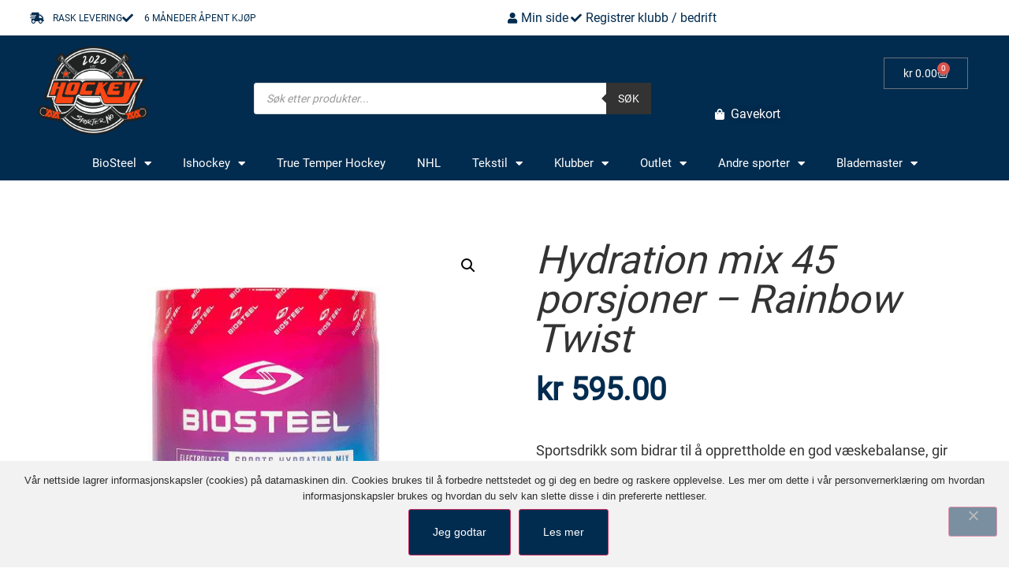

--- FILE ---
content_type: text/html; charset=UTF-8
request_url: https://sporter.no/product/biosteel-sports-hydration-mix-rainbow-twist-45-porsjoner/
body_size: 63676
content:
<!doctype html>
<html lang="nb-NO">
<head>
	<meta charset="UTF-8">
	<meta name="viewport" content="width=device-width, initial-scale=1">
	<link rel="profile" href="https://gmpg.org/xfn/11">
	<meta name='robots' content='index, follow, max-image-preview:large, max-snippet:-1, max-video-preview:-1' />

	<!-- This site is optimized with the Yoast SEO plugin v26.7 - https://yoast.com/wordpress/plugins/seo/ -->
	<title>Hydration mix 45 porsjoner - Rainbow Twist - Sporter AS</title>
	<meta name="description" content="BioSteel Hydration Mix er en sportsdrikk som bidrar til å opprettholde en god væskebalanse, gir energi og reduserer tretthet." />
	<link rel="canonical" href="https://sporter.no/product/biosteel-sports-hydration-mix-rainbow-twist-45-porsjoner/" />
	<meta property="og:locale" content="nb_NO" />
	<meta property="og:type" content="article" />
	<meta property="og:title" content="Hydration mix 45 porsjoner - Rainbow Twist - Sporter AS" />
	<meta property="og:description" content="BioSteel Hydration Mix er en sportsdrikk som bidrar til å opprettholde en god væskebalanse, gir energi og reduserer tretthet." />
	<meta property="og:url" content="https://sporter.no/product/biosteel-sports-hydration-mix-rainbow-twist-45-porsjoner/" />
	<meta property="og:site_name" content="Sporter AS" />
	<meta property="article:publisher" content="https://www.facebook.com/sporter.no" />
	<meta property="article:modified_time" content="2026-01-05T17:33:12+00:00" />
	<meta property="og:image" content="https://sporter.no/wp-content/uploads/2021/01/BioSteel-Sports-Hydration-Mix-Rainbow-Twist-315g_600x600.jpg" />
	<meta property="og:image:width" content="600" />
	<meta property="og:image:height" content="600" />
	<meta property="og:image:type" content="image/jpeg" />
	<meta name="twitter:card" content="summary_large_image" />
	<meta name="twitter:label1" content="Ansl. lesetid" />
	<meta name="twitter:data1" content="1 minutt" />
	<script type="application/ld+json" class="yoast-schema-graph">{"@context":"https://schema.org","@graph":[{"@type":"WebPage","@id":"https://sporter.no/product/biosteel-sports-hydration-mix-rainbow-twist-45-porsjoner/","url":"https://sporter.no/product/biosteel-sports-hydration-mix-rainbow-twist-45-porsjoner/","name":"Hydration mix 45 porsjoner - Rainbow Twist - Sporter AS","isPartOf":{"@id":"https://sporter.no/#website"},"primaryImageOfPage":{"@id":"https://sporter.no/product/biosteel-sports-hydration-mix-rainbow-twist-45-porsjoner/#primaryimage"},"image":{"@id":"https://sporter.no/product/biosteel-sports-hydration-mix-rainbow-twist-45-porsjoner/#primaryimage"},"thumbnailUrl":"https://sporter.no/wp-content/uploads/2021/01/BioSteel-Sports-Hydration-Mix-Rainbow-Twist-315g_600x600.jpg","datePublished":"2021-01-27T11:44:20+00:00","dateModified":"2026-01-05T17:33:12+00:00","description":"BioSteel Hydration Mix er en sportsdrikk som bidrar til å opprettholde en god væskebalanse, gir energi og reduserer tretthet.","breadcrumb":{"@id":"https://sporter.no/product/biosteel-sports-hydration-mix-rainbow-twist-45-porsjoner/#breadcrumb"},"inLanguage":"nb-NO","potentialAction":[{"@type":"ReadAction","target":["https://sporter.no/product/biosteel-sports-hydration-mix-rainbow-twist-45-porsjoner/"]}]},{"@type":"ImageObject","inLanguage":"nb-NO","@id":"https://sporter.no/product/biosteel-sports-hydration-mix-rainbow-twist-45-porsjoner/#primaryimage","url":"https://sporter.no/wp-content/uploads/2021/01/BioSteel-Sports-Hydration-Mix-Rainbow-Twist-315g_600x600.jpg","contentUrl":"https://sporter.no/wp-content/uploads/2021/01/BioSteel-Sports-Hydration-Mix-Rainbow-Twist-315g_600x600.jpg","width":600,"height":600},{"@type":"BreadcrumbList","@id":"https://sporter.no/product/biosteel-sports-hydration-mix-rainbow-twist-45-porsjoner/#breadcrumb","itemListElement":[{"@type":"ListItem","position":1,"name":"Hjem","item":"https://sporter.no/"},{"@type":"ListItem","position":2,"name":"Produkter","item":"https://sporter.no/produkter/"},{"@type":"ListItem","position":3,"name":"Hydration mix 45 porsjoner &#8211; Rainbow Twist"}]},{"@type":"WebSite","@id":"https://sporter.no/#website","url":"https://sporter.no/","name":"Sporter AS","description":"Din hockeyshop på nett!","publisher":{"@id":"https://sporter.no/#organization"},"potentialAction":[{"@type":"SearchAction","target":{"@type":"EntryPoint","urlTemplate":"https://sporter.no/?s={search_term_string}"},"query-input":{"@type":"PropertyValueSpecification","valueRequired":true,"valueName":"search_term_string"}}],"inLanguage":"nb-NO"},{"@type":"Organization","@id":"https://sporter.no/#organization","name":"Sporter AS","url":"https://sporter.no/","logo":{"@type":"ImageObject","inLanguage":"nb-NO","@id":"https://sporter.no/#/schema/logo/image/","url":"https://sporter.no/wp-content/uploads/2021/01/Sporter-Hockey-stor.png","contentUrl":"https://sporter.no/wp-content/uploads/2021/01/Sporter-Hockey-stor.png","width":1477,"height":1179,"caption":"Sporter AS"},"image":{"@id":"https://sporter.no/#/schema/logo/image/"},"sameAs":["https://www.facebook.com/sporter.no"]}]}</script>
	<!-- / Yoast SEO plugin. -->


<link rel='dns-prefetch' href='//www.googletagmanager.com' />
<link rel='dns-prefetch' href='//code.jquery.com' />
<link rel='dns-prefetch' href='//use.fontawesome.com' />

<link rel="alternate" type="application/rss+xml" title="Sporter AS &raquo; strøm" href="https://sporter.no/feed/" />
<link rel="alternate" type="application/rss+xml" title="Sporter AS &raquo; kommentarstrøm" href="https://sporter.no/comments/feed/" />
<link rel="alternate" title="oEmbed (JSON)" type="application/json+oembed" href="https://sporter.no/wp-json/oembed/1.0/embed?url=https%3A%2F%2Fsporter.no%2Fproduct%2Fbiosteel-sports-hydration-mix-rainbow-twist-45-porsjoner%2F" />
<link rel="alternate" title="oEmbed (XML)" type="text/xml+oembed" href="https://sporter.no/wp-json/oembed/1.0/embed?url=https%3A%2F%2Fsporter.no%2Fproduct%2Fbiosteel-sports-hydration-mix-rainbow-twist-45-porsjoner%2F&#038;format=xml" />
<style id='wp-img-auto-sizes-contain-inline-css'>
img:is([sizes=auto i],[sizes^="auto," i]){contain-intrinsic-size:3000px 1500px}
/*# sourceURL=wp-img-auto-sizes-contain-inline-css */
</style>
<link rel='stylesheet' id='woobt-blocks-css' href='https://sporter.no/wp-content/plugins/woo-bought-together/assets/css/blocks.css?ver=7.7.5' media='all' />
<link rel='stylesheet' id='shopengine-public-css' href='https://sporter.no/wp-content/plugins/shopengine/assets/css/shopengine-public.css?ver=4.8.7' media='all' />
<link rel='stylesheet' id='shopengine-widget-frontend-css' href='https://sporter.no/wp-content/cache/background-css/1/sporter.no/wp-content/plugins/shopengine/widgets/init/assets/css/widget-frontend.css?ver=4.8.7&wpr_t=1768684768' media='all' />
<link rel='stylesheet' id='shopengine-frontend-font-awesome-css' href='https://sporter.no/wp-content/plugins/elementor/assets/lib/font-awesome/css/all.css?ver=4.8.7' media='all' />
<style id='wp-emoji-styles-inline-css'>

	img.wp-smiley, img.emoji {
		display: inline !important;
		border: none !important;
		box-shadow: none !important;
		height: 1em !important;
		width: 1em !important;
		margin: 0 0.07em !important;
		vertical-align: -0.1em !important;
		background: none !important;
		padding: 0 !important;
	}
/*# sourceURL=wp-emoji-styles-inline-css */
</style>
<link rel='stylesheet' id='wp-block-library-css' href='https://sporter.no/wp-includes/css/dist/block-library/style.min.css?ver=6.9' media='all' />
<style id='login-with-vipps-login-with-vipps-button-style-inline-css'>
.vipps-button .block-editor-rich-text__editable{padding:0 3px}.continue-with-vipps-wrapper.center-block .button.continue-with-vipps{margin:0 auto;width:100%}.continue-with-vipps-wrapper{display:inline-block}.continue-with-vipps-wrapper a.button.continue-with-vipps img{display:inline;height:2ex;margin:0 2px;max-width:100%;vertical-align:text-bottom}.continue-with-vipps-wrapper a.button.continue-with-vipps:hover img{opacity:.9}.continue-with-vipps-wrapper a.button.continue-with-vipps.disabled img{opacity:.7}.continue-with-vipps-wrapper a.button.continue-with-vipps{background-color:#ff5b24;border:0;border-radius:5px;box-sizing:border-box;color:#fff;cursor:pointer;display:inline-block;font-size:22px;font-weight:400;height:48px;line-height:48px;padding:0;text-align:center}.continue-with-vipps-wrapper.inline a.button.continue-with-vipps{font-size:1em;font-weight:500;height:auto;line-height:2em;padding:5px 10px 4px}.continue-with-vipps-wrapper a.button.continue-with-vipps:focus{outline:0}#continue-with-vipps-wrapper a.button.continue-with-vipps:active,.continue-with-vipps-wrapper a.button.continue-with-vipps:active{border:0}.mobilepay-background{background-color:#5a78ff!important}.vipps-background{background-color:#ff5b24!important}

/*# sourceURL=https://sporter.no/wp-content/plugins/login-with-vipps/blocks/dist/login-with-vipps-button/style-index.css */
</style>
<style id='webtoffee-wt-woocommerce-gift-cards-product-page-style-inline-css'>
/*!*************************************************************************************************************************************************************************************************************************************************!*\
  !*** css ./node_modules/css-loader/dist/cjs.js??ruleSet[1].rules[4].use[1]!./node_modules/postcss-loader/dist/cjs.js??ruleSet[1].rules[4].use[2]!./node_modules/sass-loader/dist/cjs.js??ruleSet[1].rules[4].use[3]!./src/gift-card/style.scss ***!
  \*************************************************************************************************************************************************************************************************************************************************/
/**
 * The following styles get applied both on the front of your site
 * and in the editor.
 *
 * Replace them with your own styles or remove the file completely.
 */
.wp-block-webtoffee-wt-woocommerce-gift-cards-product-page {
  background-color: #fff;
  color: #333;
  padding: 2px;
}

/*# sourceMappingURL=style-index.css.map*/
/*# sourceURL=https://sporter.no/wp-content/plugins/wt-woocommerce-gift-cards/blocks/build/gift-card/style-index.css */
</style>
<style id='font-awesome-svg-styles-default-inline-css'>
.svg-inline--fa {
  display: inline-block;
  height: 1em;
  overflow: visible;
  vertical-align: -.125em;
}
/*# sourceURL=font-awesome-svg-styles-default-inline-css */
</style>
<link rel='stylesheet' id='font-awesome-svg-styles-css' href='https://sporter.no/wp-content/uploads/font-awesome/v5.15.2/css/svg-with-js.css' media='all' />
<style id='font-awesome-svg-styles-inline-css'>
   .wp-block-font-awesome-icon svg::before,
   .wp-rich-text-font-awesome-icon svg::before {content: unset;}
/*# sourceURL=font-awesome-svg-styles-inline-css */
</style>
<link rel='stylesheet' id='jquery-ui-css-css' href='https://sporter.no/wp-content/cache/background-css/1/code.jquery.com/ui/1.12.1/themes/smoothness/jquery-ui.css?ver=6.9&wpr_t=1768684768' media='all' />
<link rel='stylesheet' id='wt-woocommerce-gift-cards_gift_card-css' href='https://sporter.no/wp-content/plugins/wt-woocommerce-gift-cards/public/modules/gift_card/assets/css/main.css?ver=1.6.0' media='all' />
<style id='global-styles-inline-css'>
:root{--wp--preset--aspect-ratio--square: 1;--wp--preset--aspect-ratio--4-3: 4/3;--wp--preset--aspect-ratio--3-4: 3/4;--wp--preset--aspect-ratio--3-2: 3/2;--wp--preset--aspect-ratio--2-3: 2/3;--wp--preset--aspect-ratio--16-9: 16/9;--wp--preset--aspect-ratio--9-16: 9/16;--wp--preset--color--black: #000000;--wp--preset--color--cyan-bluish-gray: #abb8c3;--wp--preset--color--white: #ffffff;--wp--preset--color--pale-pink: #f78da7;--wp--preset--color--vivid-red: #cf2e2e;--wp--preset--color--luminous-vivid-orange: #ff6900;--wp--preset--color--luminous-vivid-amber: #fcb900;--wp--preset--color--light-green-cyan: #7bdcb5;--wp--preset--color--vivid-green-cyan: #00d084;--wp--preset--color--pale-cyan-blue: #8ed1fc;--wp--preset--color--vivid-cyan-blue: #0693e3;--wp--preset--color--vivid-purple: #9b51e0;--wp--preset--gradient--vivid-cyan-blue-to-vivid-purple: linear-gradient(135deg,rgb(6,147,227) 0%,rgb(155,81,224) 100%);--wp--preset--gradient--light-green-cyan-to-vivid-green-cyan: linear-gradient(135deg,rgb(122,220,180) 0%,rgb(0,208,130) 100%);--wp--preset--gradient--luminous-vivid-amber-to-luminous-vivid-orange: linear-gradient(135deg,rgb(252,185,0) 0%,rgb(255,105,0) 100%);--wp--preset--gradient--luminous-vivid-orange-to-vivid-red: linear-gradient(135deg,rgb(255,105,0) 0%,rgb(207,46,46) 100%);--wp--preset--gradient--very-light-gray-to-cyan-bluish-gray: linear-gradient(135deg,rgb(238,238,238) 0%,rgb(169,184,195) 100%);--wp--preset--gradient--cool-to-warm-spectrum: linear-gradient(135deg,rgb(74,234,220) 0%,rgb(151,120,209) 20%,rgb(207,42,186) 40%,rgb(238,44,130) 60%,rgb(251,105,98) 80%,rgb(254,248,76) 100%);--wp--preset--gradient--blush-light-purple: linear-gradient(135deg,rgb(255,206,236) 0%,rgb(152,150,240) 100%);--wp--preset--gradient--blush-bordeaux: linear-gradient(135deg,rgb(254,205,165) 0%,rgb(254,45,45) 50%,rgb(107,0,62) 100%);--wp--preset--gradient--luminous-dusk: linear-gradient(135deg,rgb(255,203,112) 0%,rgb(199,81,192) 50%,rgb(65,88,208) 100%);--wp--preset--gradient--pale-ocean: linear-gradient(135deg,rgb(255,245,203) 0%,rgb(182,227,212) 50%,rgb(51,167,181) 100%);--wp--preset--gradient--electric-grass: linear-gradient(135deg,rgb(202,248,128) 0%,rgb(113,206,126) 100%);--wp--preset--gradient--midnight: linear-gradient(135deg,rgb(2,3,129) 0%,rgb(40,116,252) 100%);--wp--preset--font-size--small: 13px;--wp--preset--font-size--medium: 20px;--wp--preset--font-size--large: 36px;--wp--preset--font-size--x-large: 42px;--wp--preset--spacing--20: 0.44rem;--wp--preset--spacing--30: 0.67rem;--wp--preset--spacing--40: 1rem;--wp--preset--spacing--50: 1.5rem;--wp--preset--spacing--60: 2.25rem;--wp--preset--spacing--70: 3.38rem;--wp--preset--spacing--80: 5.06rem;--wp--preset--shadow--natural: 6px 6px 9px rgba(0, 0, 0, 0.2);--wp--preset--shadow--deep: 12px 12px 50px rgba(0, 0, 0, 0.4);--wp--preset--shadow--sharp: 6px 6px 0px rgba(0, 0, 0, 0.2);--wp--preset--shadow--outlined: 6px 6px 0px -3px rgb(255, 255, 255), 6px 6px rgb(0, 0, 0);--wp--preset--shadow--crisp: 6px 6px 0px rgb(0, 0, 0);}:root { --wp--style--global--content-size: 800px;--wp--style--global--wide-size: 1200px; }:where(body) { margin: 0; }.wp-site-blocks > .alignleft { float: left; margin-right: 2em; }.wp-site-blocks > .alignright { float: right; margin-left: 2em; }.wp-site-blocks > .aligncenter { justify-content: center; margin-left: auto; margin-right: auto; }:where(.wp-site-blocks) > * { margin-block-start: 24px; margin-block-end: 0; }:where(.wp-site-blocks) > :first-child { margin-block-start: 0; }:where(.wp-site-blocks) > :last-child { margin-block-end: 0; }:root { --wp--style--block-gap: 24px; }:root :where(.is-layout-flow) > :first-child{margin-block-start: 0;}:root :where(.is-layout-flow) > :last-child{margin-block-end: 0;}:root :where(.is-layout-flow) > *{margin-block-start: 24px;margin-block-end: 0;}:root :where(.is-layout-constrained) > :first-child{margin-block-start: 0;}:root :where(.is-layout-constrained) > :last-child{margin-block-end: 0;}:root :where(.is-layout-constrained) > *{margin-block-start: 24px;margin-block-end: 0;}:root :where(.is-layout-flex){gap: 24px;}:root :where(.is-layout-grid){gap: 24px;}.is-layout-flow > .alignleft{float: left;margin-inline-start: 0;margin-inline-end: 2em;}.is-layout-flow > .alignright{float: right;margin-inline-start: 2em;margin-inline-end: 0;}.is-layout-flow > .aligncenter{margin-left: auto !important;margin-right: auto !important;}.is-layout-constrained > .alignleft{float: left;margin-inline-start: 0;margin-inline-end: 2em;}.is-layout-constrained > .alignright{float: right;margin-inline-start: 2em;margin-inline-end: 0;}.is-layout-constrained > .aligncenter{margin-left: auto !important;margin-right: auto !important;}.is-layout-constrained > :where(:not(.alignleft):not(.alignright):not(.alignfull)){max-width: var(--wp--style--global--content-size);margin-left: auto !important;margin-right: auto !important;}.is-layout-constrained > .alignwide{max-width: var(--wp--style--global--wide-size);}body .is-layout-flex{display: flex;}.is-layout-flex{flex-wrap: wrap;align-items: center;}.is-layout-flex > :is(*, div){margin: 0;}body .is-layout-grid{display: grid;}.is-layout-grid > :is(*, div){margin: 0;}body{padding-top: 0px;padding-right: 0px;padding-bottom: 0px;padding-left: 0px;}a:where(:not(.wp-element-button)){text-decoration: underline;}:root :where(.wp-element-button, .wp-block-button__link){background-color: #32373c;border-width: 0;color: #fff;font-family: inherit;font-size: inherit;font-style: inherit;font-weight: inherit;letter-spacing: inherit;line-height: inherit;padding-top: calc(0.667em + 2px);padding-right: calc(1.333em + 2px);padding-bottom: calc(0.667em + 2px);padding-left: calc(1.333em + 2px);text-decoration: none;text-transform: inherit;}.has-black-color{color: var(--wp--preset--color--black) !important;}.has-cyan-bluish-gray-color{color: var(--wp--preset--color--cyan-bluish-gray) !important;}.has-white-color{color: var(--wp--preset--color--white) !important;}.has-pale-pink-color{color: var(--wp--preset--color--pale-pink) !important;}.has-vivid-red-color{color: var(--wp--preset--color--vivid-red) !important;}.has-luminous-vivid-orange-color{color: var(--wp--preset--color--luminous-vivid-orange) !important;}.has-luminous-vivid-amber-color{color: var(--wp--preset--color--luminous-vivid-amber) !important;}.has-light-green-cyan-color{color: var(--wp--preset--color--light-green-cyan) !important;}.has-vivid-green-cyan-color{color: var(--wp--preset--color--vivid-green-cyan) !important;}.has-pale-cyan-blue-color{color: var(--wp--preset--color--pale-cyan-blue) !important;}.has-vivid-cyan-blue-color{color: var(--wp--preset--color--vivid-cyan-blue) !important;}.has-vivid-purple-color{color: var(--wp--preset--color--vivid-purple) !important;}.has-black-background-color{background-color: var(--wp--preset--color--black) !important;}.has-cyan-bluish-gray-background-color{background-color: var(--wp--preset--color--cyan-bluish-gray) !important;}.has-white-background-color{background-color: var(--wp--preset--color--white) !important;}.has-pale-pink-background-color{background-color: var(--wp--preset--color--pale-pink) !important;}.has-vivid-red-background-color{background-color: var(--wp--preset--color--vivid-red) !important;}.has-luminous-vivid-orange-background-color{background-color: var(--wp--preset--color--luminous-vivid-orange) !important;}.has-luminous-vivid-amber-background-color{background-color: var(--wp--preset--color--luminous-vivid-amber) !important;}.has-light-green-cyan-background-color{background-color: var(--wp--preset--color--light-green-cyan) !important;}.has-vivid-green-cyan-background-color{background-color: var(--wp--preset--color--vivid-green-cyan) !important;}.has-pale-cyan-blue-background-color{background-color: var(--wp--preset--color--pale-cyan-blue) !important;}.has-vivid-cyan-blue-background-color{background-color: var(--wp--preset--color--vivid-cyan-blue) !important;}.has-vivid-purple-background-color{background-color: var(--wp--preset--color--vivid-purple) !important;}.has-black-border-color{border-color: var(--wp--preset--color--black) !important;}.has-cyan-bluish-gray-border-color{border-color: var(--wp--preset--color--cyan-bluish-gray) !important;}.has-white-border-color{border-color: var(--wp--preset--color--white) !important;}.has-pale-pink-border-color{border-color: var(--wp--preset--color--pale-pink) !important;}.has-vivid-red-border-color{border-color: var(--wp--preset--color--vivid-red) !important;}.has-luminous-vivid-orange-border-color{border-color: var(--wp--preset--color--luminous-vivid-orange) !important;}.has-luminous-vivid-amber-border-color{border-color: var(--wp--preset--color--luminous-vivid-amber) !important;}.has-light-green-cyan-border-color{border-color: var(--wp--preset--color--light-green-cyan) !important;}.has-vivid-green-cyan-border-color{border-color: var(--wp--preset--color--vivid-green-cyan) !important;}.has-pale-cyan-blue-border-color{border-color: var(--wp--preset--color--pale-cyan-blue) !important;}.has-vivid-cyan-blue-border-color{border-color: var(--wp--preset--color--vivid-cyan-blue) !important;}.has-vivid-purple-border-color{border-color: var(--wp--preset--color--vivid-purple) !important;}.has-vivid-cyan-blue-to-vivid-purple-gradient-background{background: var(--wp--preset--gradient--vivid-cyan-blue-to-vivid-purple) !important;}.has-light-green-cyan-to-vivid-green-cyan-gradient-background{background: var(--wp--preset--gradient--light-green-cyan-to-vivid-green-cyan) !important;}.has-luminous-vivid-amber-to-luminous-vivid-orange-gradient-background{background: var(--wp--preset--gradient--luminous-vivid-amber-to-luminous-vivid-orange) !important;}.has-luminous-vivid-orange-to-vivid-red-gradient-background{background: var(--wp--preset--gradient--luminous-vivid-orange-to-vivid-red) !important;}.has-very-light-gray-to-cyan-bluish-gray-gradient-background{background: var(--wp--preset--gradient--very-light-gray-to-cyan-bluish-gray) !important;}.has-cool-to-warm-spectrum-gradient-background{background: var(--wp--preset--gradient--cool-to-warm-spectrum) !important;}.has-blush-light-purple-gradient-background{background: var(--wp--preset--gradient--blush-light-purple) !important;}.has-blush-bordeaux-gradient-background{background: var(--wp--preset--gradient--blush-bordeaux) !important;}.has-luminous-dusk-gradient-background{background: var(--wp--preset--gradient--luminous-dusk) !important;}.has-pale-ocean-gradient-background{background: var(--wp--preset--gradient--pale-ocean) !important;}.has-electric-grass-gradient-background{background: var(--wp--preset--gradient--electric-grass) !important;}.has-midnight-gradient-background{background: var(--wp--preset--gradient--midnight) !important;}.has-small-font-size{font-size: var(--wp--preset--font-size--small) !important;}.has-medium-font-size{font-size: var(--wp--preset--font-size--medium) !important;}.has-large-font-size{font-size: var(--wp--preset--font-size--large) !important;}.has-x-large-font-size{font-size: var(--wp--preset--font-size--x-large) !important;}
:root :where(.wp-block-pullquote){font-size: 1.5em;line-height: 1.6;}
/*# sourceURL=global-styles-inline-css */
</style>
<link rel='stylesheet' id='cookie-notice-front-css' href='https://sporter.no/wp-content/plugins/cookie-notice/css/front.min.css?ver=2.5.11' media='all' />
<link rel='stylesheet' id='photoswipe-css' href='https://sporter.no/wp-content/cache/background-css/1/sporter.no/wp-content/plugins/woocommerce/assets/css/photoswipe/photoswipe.min.css?ver=10.4.3&wpr_t=1768684768' media='all' />
<link rel='stylesheet' id='photoswipe-default-skin-css' href='https://sporter.no/wp-content/cache/background-css/1/sporter.no/wp-content/plugins/woocommerce/assets/css/photoswipe/default-skin/default-skin.min.css?ver=10.4.3&wpr_t=1768684768' media='all' />
<link rel='stylesheet' id='woocommerce-layout-css' href='https://sporter.no/wp-content/plugins/woocommerce/assets/css/woocommerce-layout.css?ver=10.4.3' media='all' />
<link rel='stylesheet' id='woocommerce-smallscreen-css' href='https://sporter.no/wp-content/plugins/woocommerce/assets/css/woocommerce-smallscreen.css?ver=10.4.3' media='only screen and (max-width: 768px)' />
<link rel='stylesheet' id='woocommerce-general-css' href='https://sporter.no/wp-content/cache/background-css/1/sporter.no/wp-content/plugins/woocommerce/assets/css/woocommerce.css?ver=10.4.3&wpr_t=1768684768' media='all' />
<style id='woocommerce-inline-inline-css'>
.woocommerce form .form-row .required { visibility: visible; }
.woocommerce form .form-row .required { visibility: visible; }
/*# sourceURL=woocommerce-inline-inline-css */
</style>
<link rel='stylesheet' id='wt-woocommerce-gift-cards-css' href='https://sporter.no/wp-content/plugins/wt-woocommerce-gift-cards/public/css/wt-woocommerce-gift-cards-public.css?ver=1.6.0' media='all' />
<link rel='stylesheet' id='select2-css' href='https://sporter.no/wp-content/plugins/woocommerce/assets/css/select2.css?ver=10.4.3' media='all' />
<link rel='stylesheet' id='b2bking_main_style-css' href='https://sporter.no/wp-content/plugins/b2bking/public/../includes/assets/css/style.min.css?ver=v5.4.50' media='all' />
<link rel='stylesheet' id='slick-css' href='https://sporter.no/wp-content/plugins/woo-bought-together/assets/slick/slick.css?ver=6.9' media='all' />
<link rel='stylesheet' id='woobt-frontend-css' href='https://sporter.no/wp-content/plugins/woo-bought-together/assets/css/frontend.css?ver=7.7.5' media='all' />
<link rel='stylesheet' id='brands-styles-css' href='https://sporter.no/wp-content/plugins/woocommerce/assets/css/brands.css?ver=10.4.3' media='all' />
<link rel='stylesheet' id='dgwt-wcas-style-css' href='https://sporter.no/wp-content/cache/background-css/1/sporter.no/wp-content/plugins/ajax-search-for-woocommerce/assets/css/style.min.css?ver=1.32.2&wpr_t=1768684768' media='all' />
<link rel='stylesheet' id='hello-elementor-css' href='https://sporter.no/wp-content/themes/hello-elementor/assets/css/reset.css?ver=3.4.5' media='all' />
<link rel='stylesheet' id='hello-elementor-theme-style-css' href='https://sporter.no/wp-content/themes/hello-elementor/assets/css/theme.css?ver=3.4.5' media='all' />
<link rel='stylesheet' id='hello-elementor-header-footer-css' href='https://sporter.no/wp-content/themes/hello-elementor/assets/css/header-footer.css?ver=3.4.5' media='all' />
<link rel='stylesheet' id='elementor-frontend-css' href='https://sporter.no/wp-content/plugins/elementor/assets/css/frontend.min.css?ver=3.34.1' media='all' />
<link rel='stylesheet' id='elementor-post-5-css' href='https://sporter.no/wp-content/uploads/elementor/css/post-5.css?ver=1768600650' media='all' />
<link rel='stylesheet' id='font-awesome-official-css' href='https://use.fontawesome.com/releases/v5.15.2/css/all.css' media='all' integrity="sha384-vSIIfh2YWi9wW0r9iZe7RJPrKwp6bG+s9QZMoITbCckVJqGCCRhc+ccxNcdpHuYu" crossorigin="anonymous" />
<link rel='stylesheet' id='widget-icon-list-css' href='https://sporter.no/wp-content/plugins/elementor/assets/css/widget-icon-list.min.css?ver=3.34.1' media='all' />
<link rel='stylesheet' id='widget-image-css' href='https://sporter.no/wp-content/plugins/elementor/assets/css/widget-image.min.css?ver=3.34.1' media='all' />
<link rel='stylesheet' id='widget-woocommerce-menu-cart-css' href='https://sporter.no/wp-content/plugins/elementor-pro/assets/css/widget-woocommerce-menu-cart.min.css?ver=3.34.0' media='all' />
<link rel='stylesheet' id='widget-woocommerce-product-add-to-cart-css' href='https://sporter.no/wp-content/plugins/elementor-pro/assets/css/widget-woocommerce-product-add-to-cart.min.css?ver=3.34.0' media='all' />
<link rel='stylesheet' id='widget-search-form-css' href='https://sporter.no/wp-content/plugins/elementor-pro/assets/css/widget-search-form.min.css?ver=3.34.0' media='all' />
<link rel='stylesheet' id='elementor-icons-shared-0-css' href='https://sporter.no/wp-content/plugins/elementor/assets/lib/font-awesome/css/fontawesome.min.css?ver=5.15.3' media='all' />
<link rel='stylesheet' id='elementor-icons-fa-solid-css' href='https://sporter.no/wp-content/plugins/elementor/assets/lib/font-awesome/css/solid.min.css?ver=5.15.3' media='all' />
<link rel='stylesheet' id='e-sticky-css' href='https://sporter.no/wp-content/plugins/elementor-pro/assets/css/modules/sticky.min.css?ver=3.34.0' media='all' />
<link rel='stylesheet' id='widget-nav-menu-css' href='https://sporter.no/wp-content/plugins/elementor-pro/assets/css/widget-nav-menu.min.css?ver=3.34.0' media='all' />
<link rel='stylesheet' id='widget-heading-css' href='https://sporter.no/wp-content/plugins/elementor/assets/css/widget-heading.min.css?ver=3.34.1' media='all' />
<link rel='stylesheet' id='widget-google_maps-css' href='https://sporter.no/wp-content/plugins/elementor/assets/css/widget-google_maps.min.css?ver=3.34.1' media='all' />
<link rel='stylesheet' id='widget-social-icons-css' href='https://sporter.no/wp-content/plugins/elementor/assets/css/widget-social-icons.min.css?ver=3.34.1' media='all' />
<link rel='stylesheet' id='e-apple-webkit-css' href='https://sporter.no/wp-content/plugins/elementor/assets/css/conditionals/apple-webkit.min.css?ver=3.34.1' media='all' />
<link rel='stylesheet' id='widget-woocommerce-product-images-css' href='https://sporter.no/wp-content/plugins/elementor-pro/assets/css/widget-woocommerce-product-images.min.css?ver=3.34.0' media='all' />
<link rel='stylesheet' id='widget-woocommerce-product-price-css' href='https://sporter.no/wp-content/plugins/elementor-pro/assets/css/widget-woocommerce-product-price.min.css?ver=3.34.0' media='all' />
<link rel='stylesheet' id='widget-woocommerce-product-data-tabs-css' href='https://sporter.no/wp-content/plugins/elementor-pro/assets/css/widget-woocommerce-product-data-tabs.min.css?ver=3.34.0' media='all' />
<link rel='stylesheet' id='widget-woocommerce-products-css' href='https://sporter.no/wp-content/plugins/elementor-pro/assets/css/widget-woocommerce-products.min.css?ver=3.34.0' media='all' />
<link rel='stylesheet' id='elementor-icons-css' href='https://sporter.no/wp-content/plugins/elementor/assets/lib/eicons/css/elementor-icons.min.css?ver=5.45.0' media='all' />
<link rel='stylesheet' id='elementor-post-33-css' href='https://sporter.no/wp-content/uploads/elementor/css/post-33.css?ver=1768600651' media='all' />
<link rel='stylesheet' id='elementor-post-191-css' href='https://sporter.no/wp-content/uploads/elementor/css/post-191.css?ver=1768600651' media='all' />
<link rel='stylesheet' id='elementor-post-118-css' href='https://sporter.no/wp-content/uploads/elementor/css/post-118.css?ver=1768600742' media='all' />
<link rel='stylesheet' id='wcpa-frontend-css' href='https://sporter.no/wp-content/cache/background-css/1/sporter.no/wp-content/plugins/woo-custom-product-addons/assets/css/style_1.css?ver=3.0.19&wpr_t=1768684768' media='all' />
<link rel='stylesheet' id='shopengine-modal-styles-css' href='https://sporter.no/wp-content/plugins/shopengine/assets/css/shopengine-modal.css?ver=4.8.7' media='all' />
<link rel='stylesheet' id='wp-color-picker-css' href='https://sporter.no/wp-admin/css/color-picker.min.css?ver=6.9' media='all' />
<link rel='stylesheet' id='shopengine-swatches-loop-css-css' href='https://sporter.no/wp-content/plugins/shopengine/modules/swatches/loop-product-support/assets/swatches.css?ver=1768677567' media='all' />
<link rel='stylesheet' id='shopengine-wishlist-css' href='https://sporter.no/wp-content/plugins/shopengine/modules/wishlist/assets/css/wishlist.css?ver=4.8.7' media='all' />
<link rel='stylesheet' id='shopengine-comparison-css' href='https://sporter.no/wp-content/plugins/shopengine/modules/comparison/assets/css/comparison.css?ver=6.9' media='all' />
<link rel='stylesheet' id='vipps-gw-css' href='https://sporter.no/wp-content/plugins/woo-vipps/payment/css/vipps.css?ver=1767752799' media='all' />
<link rel='stylesheet' id='shopengine-css-front-css' href='https://sporter.no/wp-content/plugins/shopengine/modules/swatches/assets/css/frontend.css?ver=4.8.7' media='all' />
<link rel='stylesheet' id='hello-elementor-child-style-css' href='https://sporter.no/wp-content/themes/hello-theme-child-master/style.css?ver=1.0.0' media='all' />
<link rel='stylesheet' id='eael-general-css' href='https://sporter.no/wp-content/plugins/essential-addons-for-elementor-lite/assets/front-end/css/view/general.min.css?ver=6.5.7' media='all' />
<link rel='stylesheet' id='sib-front-css-css' href='https://sporter.no/wp-content/cache/background-css/1/sporter.no/wp-content/plugins/mailin/css/mailin-front.css?ver=6.9&wpr_t=1768684768' media='all' />
<link rel='stylesheet' id='bdt-uikit-css' href='https://sporter.no/wp-content/plugins/bdthemes-element-pack/assets/css/bdt-uikit.css?ver=3.21.7' media='all' />
<link rel='stylesheet' id='ep-helper-css' href='https://sporter.no/wp-content/cache/background-css/1/sporter.no/wp-content/plugins/bdthemes-element-pack/assets/css/ep-helper.css?ver=9.0.7&wpr_t=1768684768' media='all' />
<link rel='stylesheet' id='font-awesome-official-v4shim-css' href='https://use.fontawesome.com/releases/v5.15.2/css/v4-shims.css' media='all' integrity="sha384-1CjXmylX8++C7CVZORGA9EwcbYDfZV2D4Kl1pTm3hp2I/usHDafIrgBJNuRTDQ4f" crossorigin="anonymous" />
<style id='font-awesome-official-v4shim-inline-css'>
@font-face {
font-family: "FontAwesome";
font-display: block;
src: url("https://use.fontawesome.com/releases/v5.15.2/webfonts/fa-brands-400.eot"),
		url("https://use.fontawesome.com/releases/v5.15.2/webfonts/fa-brands-400.eot?#iefix") format("embedded-opentype"),
		url("https://use.fontawesome.com/releases/v5.15.2/webfonts/fa-brands-400.woff2") format("woff2"),
		url("https://use.fontawesome.com/releases/v5.15.2/webfonts/fa-brands-400.woff") format("woff"),
		url("https://use.fontawesome.com/releases/v5.15.2/webfonts/fa-brands-400.ttf") format("truetype"),
		url("https://use.fontawesome.com/releases/v5.15.2/webfonts/fa-brands-400.svg#fontawesome") format("svg");
}

@font-face {
font-family: "FontAwesome";
font-display: block;
src: url("https://use.fontawesome.com/releases/v5.15.2/webfonts/fa-solid-900.eot"),
		url("https://use.fontawesome.com/releases/v5.15.2/webfonts/fa-solid-900.eot?#iefix") format("embedded-opentype"),
		url("https://use.fontawesome.com/releases/v5.15.2/webfonts/fa-solid-900.woff2") format("woff2"),
		url("https://use.fontawesome.com/releases/v5.15.2/webfonts/fa-solid-900.woff") format("woff"),
		url("https://use.fontawesome.com/releases/v5.15.2/webfonts/fa-solid-900.ttf") format("truetype"),
		url("https://use.fontawesome.com/releases/v5.15.2/webfonts/fa-solid-900.svg#fontawesome") format("svg");
}

@font-face {
font-family: "FontAwesome";
font-display: block;
src: url("https://use.fontawesome.com/releases/v5.15.2/webfonts/fa-regular-400.eot"),
		url("https://use.fontawesome.com/releases/v5.15.2/webfonts/fa-regular-400.eot?#iefix") format("embedded-opentype"),
		url("https://use.fontawesome.com/releases/v5.15.2/webfonts/fa-regular-400.woff2") format("woff2"),
		url("https://use.fontawesome.com/releases/v5.15.2/webfonts/fa-regular-400.woff") format("woff"),
		url("https://use.fontawesome.com/releases/v5.15.2/webfonts/fa-regular-400.ttf") format("truetype"),
		url("https://use.fontawesome.com/releases/v5.15.2/webfonts/fa-regular-400.svg#fontawesome") format("svg");
unicode-range: U+F004-F005,U+F007,U+F017,U+F022,U+F024,U+F02E,U+F03E,U+F044,U+F057-F059,U+F06E,U+F070,U+F075,U+F07B-F07C,U+F080,U+F086,U+F089,U+F094,U+F09D,U+F0A0,U+F0A4-F0A7,U+F0C5,U+F0C7-F0C8,U+F0E0,U+F0EB,U+F0F3,U+F0F8,U+F0FE,U+F111,U+F118-F11A,U+F11C,U+F133,U+F144,U+F146,U+F14A,U+F14D-F14E,U+F150-F152,U+F15B-F15C,U+F164-F165,U+F185-F186,U+F191-F192,U+F1AD,U+F1C1-F1C9,U+F1CD,U+F1D8,U+F1E3,U+F1EA,U+F1F6,U+F1F9,U+F20A,U+F247-F249,U+F24D,U+F254-F25B,U+F25D,U+F267,U+F271-F274,U+F279,U+F28B,U+F28D,U+F2B5-F2B6,U+F2B9,U+F2BB,U+F2BD,U+F2C1-F2C2,U+F2D0,U+F2D2,U+F2DC,U+F2ED,U+F328,U+F358-F35B,U+F3A5,U+F3D1,U+F410,U+F4AD;
}
/*# sourceURL=font-awesome-official-v4shim-inline-css */
</style>
<link rel='stylesheet' id='elementor-icons-fa-regular-css' href='https://sporter.no/wp-content/plugins/elementor/assets/lib/font-awesome/css/regular.min.css?ver=5.15.3' media='all' />
<link rel='stylesheet' id='elementor-icons-fa-brands-css' href='https://sporter.no/wp-content/plugins/elementor/assets/lib/font-awesome/css/brands.min.css?ver=5.15.3' media='all' />
<script src="https://sporter.no/wp-includes/js/dist/hooks.min.js?ver=dd5603f07f9220ed27f1" id="wp-hooks-js"></script>
<script src="https://sporter.no/wp-includes/js/dist/i18n.min.js?ver=c26c3dc7bed366793375" id="wp-i18n-js"></script>
<script id="wp-i18n-js-after">
wp.i18n.setLocaleData( { 'text direction\u0004ltr': [ 'ltr' ] } );
//# sourceURL=wp-i18n-js-after
</script>
<script src="https://sporter.no/wp-includes/js/jquery/jquery.min.js?ver=3.7.1" id="jquery-core-js"></script>
<script src="https://sporter.no/wp-includes/js/jquery/jquery-migrate.min.js?ver=3.4.1" id="jquery-migrate-js"></script>
<script src="https://sporter.no/wp-includes/js/jquery/ui/core.min.js?ver=1.13.3" id="jquery-ui-core-js"></script>
<script src="https://sporter.no/wp-includes/js/jquery/ui/datepicker.min.js?ver=1.13.3" id="jquery-ui-datepicker-js"></script>
<script id="jquery-ui-datepicker-js-after">
jQuery(function(jQuery){jQuery.datepicker.setDefaults({"closeText":"Lukk","currentText":"I dag","monthNames":["januar","februar","mars","april","mai","juni","juli","august","september","oktober","november","desember"],"monthNamesShort":["jan","feb","mar","apr","mai","jun","jul","aug","sep","okt","nov","des"],"nextText":"Neste","prevText":"Forrige","dayNames":["s\u00f8ndag","mandag","tirsdag","onsdag","torsdag","fredag","l\u00f8rdag"],"dayNamesShort":["s\u00f8n","man","tir","ons","tor","fre","l\u00f8r"],"dayNamesMin":["S","M","T","O","T","F","L"],"dateFormat":"d. MM yy","firstDay":1,"isRTL":false});});
//# sourceURL=jquery-ui-datepicker-js-after
</script>
<script id="wt-woocommerce-gift-cards-js-extra">
var wt_gc_params = {"nonce":"d9942da65a","msgs":{"is_required":"is required","copied":"Copied!","error":"Error","loading":"Loading...","please_wait":"Please wait..."}};
var wt_gc_params = {"nonce":"d9942da65a","msgs":{"is_required":"is required","copied":"Copied!","error":"Error","loading":"Loading...","please_wait":"Please wait..."}};
//# sourceURL=wt-woocommerce-gift-cards-js-extra
</script>
<script src="https://sporter.no/wp-content/plugins/wt-woocommerce-gift-cards/public/js/wt-woocommerce-gift-cards-public.js?ver=1.6.0" id="wt-woocommerce-gift-cards-js"></script>
<script id="wt-woocommerce-gift-cards_gift_card-js-extra">
var wt_gc_gift_card_params = {"gift_card_date_format":"mm/dd/yy","is_disable_email_for_print_and_physical":"1","custom_img_max_size":"6144","dummy_template_img_url":"https://sporter.no/wp-content/plugins/wt-woocommerce-gift-cards/common/modules/gift_card/assets/images/no-image.png","msgs":{"from":"from","hi_there":"Hi \u003Cspan class=\"wt_gc_reciever_name\"\u003Ethere\u003C/span\u003E,","invalid_img":"Unable to generate preview. Please choose a valid image format.","large_img_wrn":"Oops! Images should be under 6 MB. Pick a smaller file."}};
//# sourceURL=wt-woocommerce-gift-cards_gift_card-js-extra
</script>
<script src="https://sporter.no/wp-content/plugins/wt-woocommerce-gift-cards/public/modules/gift_card/assets/js/main.js?ver=1.6.0" id="wt-woocommerce-gift-cards_gift_card-js"></script>
<script id="cookie-notice-front-js-before">
var cnArgs = {"ajaxUrl":"https:\/\/sporter.no\/wp-admin\/admin-ajax.php","nonce":"009b8a4a3d","hideEffect":"fade","position":"bottom","onScroll":false,"onScrollOffset":100,"onClick":false,"cookieName":"cookie_notice_accepted","cookieTime":2592000,"cookieTimeRejected":2592000,"globalCookie":false,"redirection":false,"cache":true,"revokeCookies":false,"revokeCookiesOpt":"automatic"};

//# sourceURL=cookie-notice-front-js-before
</script>
<script src="https://sporter.no/wp-content/plugins/cookie-notice/js/front.min.js?ver=2.5.11" id="cookie-notice-front-js"></script>
<script src="https://sporter.no/wp-content/plugins/woocommerce/assets/js/js-cookie/js.cookie.min.js?ver=2.1.4-wc.10.4.3" id="wc-js-cookie-js" data-wp-strategy="defer"></script>
<script id="wc-cart-fragments-js-extra">
var wc_cart_fragments_params = {"ajax_url":"/wp-admin/admin-ajax.php","wc_ajax_url":"/?wc-ajax=%%endpoint%%","cart_hash_key":"wc_cart_hash_4d5f73700c65718a00c519e6af4f8631","fragment_name":"wc_fragments_4d5f73700c65718a00c519e6af4f8631","request_timeout":"5000"};
//# sourceURL=wc-cart-fragments-js-extra
</script>
<script src="https://sporter.no/wp-content/plugins/woocommerce/assets/js/frontend/cart-fragments.min.js?ver=10.4.3" id="wc-cart-fragments-js" defer data-wp-strategy="defer"></script>
<script src="https://sporter.no/wp-content/plugins/woocommerce/assets/js/flexslider/jquery.flexslider.min.js?ver=2.7.2-wc.10.4.3" id="wc-flexslider-js" defer data-wp-strategy="defer"></script>
<script src="https://sporter.no/wp-content/plugins/woocommerce/assets/js/jquery-blockui/jquery.blockUI.min.js?ver=2.7.0-wc.10.4.3" id="wc-jquery-blockui-js" data-wp-strategy="defer"></script>
<script id="wc-add-to-cart-js-extra">
var wc_add_to_cart_params = {"ajax_url":"/wp-admin/admin-ajax.php","wc_ajax_url":"/?wc-ajax=%%endpoint%%","i18n_view_cart":"Vis handlekurv","cart_url":"https://sporter.no/cart/","is_cart":"","cart_redirect_after_add":"no"};
//# sourceURL=wc-add-to-cart-js-extra
</script>
<script src="https://sporter.no/wp-content/plugins/woocommerce/assets/js/frontend/add-to-cart.min.js?ver=10.4.3" id="wc-add-to-cart-js" defer data-wp-strategy="defer"></script>
<script src="https://sporter.no/wp-content/plugins/woocommerce/assets/js/zoom/jquery.zoom.min.js?ver=1.7.21-wc.10.4.3" id="wc-zoom-js" defer data-wp-strategy="defer"></script>
<script src="https://sporter.no/wp-content/plugins/woocommerce/assets/js/photoswipe/photoswipe.min.js?ver=4.1.1-wc.10.4.3" id="wc-photoswipe-js" defer data-wp-strategy="defer"></script>
<script src="https://sporter.no/wp-content/plugins/woocommerce/assets/js/photoswipe/photoswipe-ui-default.min.js?ver=4.1.1-wc.10.4.3" id="wc-photoswipe-ui-default-js" defer data-wp-strategy="defer"></script>
<script id="wc-single-product-js-extra">
var wc_single_product_params = {"i18n_required_rating_text":"Vennligst velg en vurdering","i18n_rating_options":["1 av 5 stjerner","2 av 5 stjerner","3 av 5 stjerner","4 av 5 stjerner","5 av 5 stjerner"],"i18n_product_gallery_trigger_text":"Se bildegalleri i fullskjerm","review_rating_required":"no","flexslider":{"rtl":false,"animation":"slide","smoothHeight":true,"directionNav":false,"controlNav":"thumbnails","slideshow":false,"animationSpeed":500,"animationLoop":false,"allowOneSlide":false},"zoom_enabled":"1","zoom_options":[],"photoswipe_enabled":"1","photoswipe_options":{"shareEl":false,"closeOnScroll":false,"history":false,"hideAnimationDuration":0,"showAnimationDuration":0},"flexslider_enabled":"1"};
//# sourceURL=wc-single-product-js-extra
</script>
<script src="https://sporter.no/wp-content/plugins/woocommerce/assets/js/frontend/single-product.min.js?ver=10.4.3" id="wc-single-product-js" defer data-wp-strategy="defer"></script>
<script src="https://sporter.no/wp-content/plugins/woocommerce/assets/js/selectWoo/selectWoo.full.min.js?ver=1.0.9-wc.10.4.3" id="selectWoo-js" defer data-wp-strategy="defer"></script>
<script id="wc-country-select-js-extra">
var wc_country_select_params = {"countries":"{\"DK\":[],\"NO\":[],\"SE\":[]}","i18n_select_state_text":"Ta et valg\u2026","i18n_no_matches":"Ingen treff","i18n_ajax_error":"Lasting mislyktes","i18n_input_too_short_1":"Vennligst fyll inn 1 eller flere tegn","i18n_input_too_short_n":"Fyll inn %qty%  eller flere tegn","i18n_input_too_long_1":"Vennligst slett 1 tegn","i18n_input_too_long_n":"Vennligst slett %qty% tegn","i18n_selection_too_long_1":"Du kan bare velge 1 produkt","i18n_selection_too_long_n":"Du kan bare velge %qty% produkter","i18n_load_more":"Laster flere resultater og hellip;","i18n_searching":"S\u00f8ke\u2026"};
//# sourceURL=wc-country-select-js-extra
</script>
<script src="https://sporter.no/wp-content/plugins/woocommerce/assets/js/frontend/country-select.min.js?ver=10.4.3" id="wc-country-select-js" defer data-wp-strategy="defer"></script>
<script id="zxcvbn-async-js-extra">
var _zxcvbnSettings = {"src":"https://sporter.no/wp-includes/js/zxcvbn.min.js"};
//# sourceURL=zxcvbn-async-js-extra
</script>
<script async="async" src="https://sporter.no/wp-includes/js/zxcvbn-async.min.js?ver=1.0" id="zxcvbn-async-js"></script>
<script id="password-strength-meter-js-extra">
var pwsL10n = {"unknown":"Passordstyrken er ukjent","short":"Veldig svakt","bad":"Svakt","good":"Medium","strong":"Sterkt","mismatch":"Samsvarer ikke"};
//# sourceURL=password-strength-meter-js-extra
</script>
<script id="password-strength-meter-js-translations">
( function( domain, translations ) {
	var localeData = translations.locale_data[ domain ] || translations.locale_data.messages;
	localeData[""].domain = domain;
	wp.i18n.setLocaleData( localeData, domain );
} )( "default", {"translation-revision-date":"2025-12-27 18:17:17+0000","generator":"GlotPress\/4.0.3","domain":"messages","locale_data":{"messages":{"":{"domain":"messages","plural-forms":"nplurals=2; plural=n != 1;","lang":"nb_NO"},"%1$s is deprecated since version %2$s! Use %3$s instead. Please consider writing more inclusive code.":["%1$s er foreldet siden versjon %2$s! Bruk %3$s i stedet. Vurder \u00e5 skrive mer inkluderende kode."]}},"comment":{"reference":"wp-admin\/js\/password-strength-meter.js"}} );
//# sourceURL=password-strength-meter-js-translations
</script>
<script src="https://sporter.no/wp-admin/js/password-strength-meter.min.js?ver=6.9" id="password-strength-meter-js"></script>
<script id="wc-password-strength-meter-js-extra">
var wc_password_strength_meter_params = {"min_password_strength":"3","stop_checkout":"","i18n_password_error":"Du m\u00e5 fylle inn et sterkere passord.","i18n_password_hint":"Tips: Passord b\u00f8r minst inneholde tolv tegn. For \u00e5 styrke det, benytt store og sm\u00e5 bokstaver, tall og symboler som ! \" ? $ % ^ & )."};
//# sourceURL=wc-password-strength-meter-js-extra
</script>
<script src="https://sporter.no/wp-content/plugins/woocommerce/assets/js/frontend/password-strength-meter.min.js?ver=10.4.3" id="wc-password-strength-meter-js" defer data-wp-strategy="defer"></script>
<script id="WCPAY_ASSETS-js-extra">
var wcpayAssets = {"url":"https://sporter.no/wp-content/plugins/woocommerce-payments/dist/"};
//# sourceURL=WCPAY_ASSETS-js-extra
</script>
<script src="https://sporter.no/wp-content/plugins/shopengine/assets/js/shopengine-modal.js?ver=4.8.7" id="shopengine-modal-script-js"></script>
<script id="shopengine-quickview-js-extra">
var shopEngineQuickView = {"rest_nonce":"f89a7624f9"};
//# sourceURL=shopengine-quickview-js-extra
</script>
<script src="https://sporter.no/wp-content/plugins/shopengine/modules/quick-view/assets/js/script.js?ver=6.9" id="shopengine-quickview-js"></script>
<script id="shopengine-wishlist-js-extra">
var shopEngineWishlist = {"product_id":"477","resturl":"https://sporter.no/wp-json/","isLoggedIn":"","rest_nonce":"f89a7624f9","wishlist_position":"bottom-right","wishlist_added_notice":"Your product is added to wishlist","wishlist_removed_notice":"Your product is removed from wishlist"};
//# sourceURL=shopengine-wishlist-js-extra
</script>
<script src="https://sporter.no/wp-content/plugins/shopengine/modules/wishlist/assets/js/wishlist.js?ver=6.9" id="shopengine-wishlist-js"></script>

<!-- Google tag (gtag.js) snippet added by Site Kit -->
<!-- Google Analytics snippet added by Site Kit -->
<script src="https://www.googletagmanager.com/gtag/js?id=GT-5TQ6WSC6" id="google_gtagjs-js" async></script>
<script id="google_gtagjs-js-after">
window.dataLayer = window.dataLayer || [];function gtag(){dataLayer.push(arguments);}
gtag("set","linker",{"domains":["sporter.no"]});
gtag("js", new Date());
gtag("set", "developer_id.dZTNiMT", true);
gtag("config", "GT-5TQ6WSC6", {"googlesitekit_post_type":"product"});
 window._googlesitekit = window._googlesitekit || {}; window._googlesitekit.throttledEvents = []; window._googlesitekit.gtagEvent = (name, data) => { var key = JSON.stringify( { name, data } ); if ( !! window._googlesitekit.throttledEvents[ key ] ) { return; } window._googlesitekit.throttledEvents[ key ] = true; setTimeout( () => { delete window._googlesitekit.throttledEvents[ key ]; }, 5 ); gtag( "event", name, { ...data, event_source: "site-kit" } ); }; 
//# sourceURL=google_gtagjs-js-after
</script>
<script id="sib-front-js-js-extra">
var sibErrMsg = {"invalidMail":"Please fill out valid email address","requiredField":"Please fill out required fields","invalidDateFormat":"Please fill out valid date format","invalidSMSFormat":"Please fill out valid phone number"};
var ajax_sib_front_object = {"ajax_url":"https://sporter.no/wp-admin/admin-ajax.php","ajax_nonce":"0cf021d1a6","flag_url":"https://sporter.no/wp-content/plugins/mailin/img/flags/"};
//# sourceURL=sib-front-js-js-extra
</script>
<script src="https://sporter.no/wp-content/plugins/mailin/js/mailin-front.js?ver=1768466812" id="sib-front-js-js"></script>
<link rel="https://api.w.org/" href="https://sporter.no/wp-json/" /><link rel="alternate" title="JSON" type="application/json" href="https://sporter.no/wp-json/wp/v2/product/477" /><link rel="EditURI" type="application/rsd+xml" title="RSD" href="https://sporter.no/xmlrpc.php?rsd" />
<meta name="generator" content="WordPress 6.9" />
<meta name="generator" content="WooCommerce 10.4.3" />
<link rel='shortlink' href='https://sporter.no/?p=477' />
<meta name="generator" content="Site Kit by Google 1.170.0" />
		<style type="text/css">
			.b2bking_myaccount_individual_offer_bottom_line_add button.b2bking_myaccount_individual_offer_bottom_line_button, #b2bking_myaccount_conversations_container_top button, button.b2bking_myaccount_start_conversation_button, .b2bking_myaccount_conversation_endpoint_button, button.b2bking_bulkorder_form_container_bottom_add_button, button.b2bking_subaccounts_container_top_button, button.b2bking_subaccounts_new_account_container_content_bottom_button, button.b2bking_subaccounts_edit_account_container_content_bottom_button, button#b2bking_purchase_list_new_button, button.b2bking_purchase_lists_view_list, button#b2bking_reimburse_amount_button, button#b2bking_redeem_amount_button, #b2bking_return_agent{
				background: #216c8c;
			}

			.b2bking_has_color{
				background: #216c8c!important;
				background-color: #216c8c!important;
			}
			table.b2bking_tiered_price_table tbody td.b2bking_has_color{
				background: #216c8c!important;
				background-color: #216c8c!important;
			}

			.b2bking_myaccount_individual_offer_bottom_line_add button:hover.b2bking_myaccount_individual_offer_bottom_line_button, #b2bking_myaccount_conversations_container_top button:hover, button:hover.b2bking_myaccount_start_conversation_button, .b2bking_myaccount_conversation_endpoint_button, button:hover.b2bking_bulkorder_form_container_bottom_add_button, button:hover.b2bking_subaccounts_container_top_button, button:hover.b2bking_subaccounts_new_account_container_content_bottom_button, button:hover.b2bking_subaccounts_edit_account_container_content_bottom_button, button:hover#b2bking_purchase_list_new_button, button:hover.b2bking_purchase_lists_view_list, .b2bking_myaccount_conversation_endpoint_button:hover, button#b2bking_reimburse_amount_button:hover, #b2bking_return_agent:hover{
				background: #0088c2;
			}

			table#b2bking_purchase_lists_table thead tr th {
			    background: #353042;
			    color: white;
			}
			.b2bking_purchase_lists_view_list {
			    background: #b1b1b1 !important;
			}
			#b2bking_purchase_list_new_button {
			    background: #353042 !important;
			}
			.b2bking_purchase_lists_view_list:hover, #b2bking_purchase_list_new_button:hover{
				filter: brightness(85%);
				filter: contrast(135%);
			}
			
		</style>

				<style>
			.dgwt-wcas-ico-magnifier,.dgwt-wcas-ico-magnifier-handler{max-width:20px}.dgwt-wcas-search-wrapp{max-width:600px}		</style>
		<!-- Google site verification - Google for WooCommerce -->
<meta name="google-site-verification" content="HuSB8EviFdDZz8tsFjgPvP0pJkvRg0b36CmKAm6Hkpg" />
	<noscript><style>.woocommerce-product-gallery{ opacity: 1 !important; }</style></noscript>
	<meta name="description" content="Sportsdrikk som bidrar til å opprettholde en god væskebalanse, gir energi og reduserer tretthet

&nbsp;">

<!-- Google AdSense meta tags added by Site Kit -->
<meta name="google-adsense-platform-account" content="ca-host-pub-2644536267352236">
<meta name="google-adsense-platform-domain" content="sitekit.withgoogle.com">
<!-- End Google AdSense meta tags added by Site Kit -->
<meta name="generator" content="Elementor 3.34.1; features: additional_custom_breakpoints; settings: css_print_method-external, google_font-disabled, font_display-auto">
<!-- Google Tag Manager -->
<script>(function(w,d,s,l,i){w[l]=w[l]||[];w[l].push({'gtm.start':
new Date().getTime(),event:'gtm.js'});var f=d.getElementsByTagName(s)[0],
j=d.createElement(s),dl=l!='dataLayer'?'&l='+l:'';j.async=true;j.src=
'https://www.googletagmanager.com/gtm.js?id='+i+dl;f.parentNode.insertBefore(j,f);
})(window,document,'script','dataLayer','GTM-M7XC52LH');</script>
<!-- End Google Tag Manager -->
<script async src="https://pagead2.googlesyndication.com/pagead/js/adsbygoogle.js?client=ca-pub-8266512224064735"
     crossorigin="anonymous"></script>
<script type="text/javascript" src="https://cdn.brevo.com/js/sdk-loader.js" async></script>
<script type="text/javascript">
  window.Brevo = window.Brevo || [];
  window.Brevo.push(['init', {"client_key":"enh6ae9dr8moxgitsxnywkay","email_id":null,"push":{"customDomain":"https:\/\/sporter.no\/wp-content\/plugins\/mailin\/"},"service_worker_url":"sw.js?key=${key}","frame_url":"brevo-frame.html"}]);
</script><style> a[href="https://sporter.no/vipps_checkout/"] { -webkit-touch-callout: none;  } </style>
<script type="text/javascript" src="https://cdn.brevo.com/js/sdk-loader.js" async></script><script type="text/javascript">
            window.Brevo = window.Brevo || [];
            window.Brevo.push(["init", {
                client_key: "enh6ae9dr8moxgitsxnywkay",
                email_id: "",
                push: {
                    customDomain: "https://sporter.no\/wp-content\/plugins\/woocommerce-sendinblue-newsletter-subscription\/"
                }
            }]);
        </script>			<style>
				.e-con.e-parent:nth-of-type(n+4):not(.e-lazyloaded):not(.e-no-lazyload),
				.e-con.e-parent:nth-of-type(n+4):not(.e-lazyloaded):not(.e-no-lazyload) * {
					background-image: none !important;
				}
				@media screen and (max-height: 1024px) {
					.e-con.e-parent:nth-of-type(n+3):not(.e-lazyloaded):not(.e-no-lazyload),
					.e-con.e-parent:nth-of-type(n+3):not(.e-lazyloaded):not(.e-no-lazyload) * {
						background-image: none !important;
					}
				}
				@media screen and (max-height: 640px) {
					.e-con.e-parent:nth-of-type(n+2):not(.e-lazyloaded):not(.e-no-lazyload),
					.e-con.e-parent:nth-of-type(n+2):not(.e-lazyloaded):not(.e-no-lazyload) * {
						background-image: none !important;
					}
				}
			</style>
			<style>:root{  --wcpaSectionTitleSize:14px;   --wcpaLabelSize:14px;   --wcpaDescSize:13px;   --wcpaErrorSize:13px;   --wcpaLabelWeight:normal;   --wcpaDescWeight:normal;   --wcpaBorderWidth:1px;   --wcpaBorderRadius:6px;   --wcpaInputHeight:45px;   --wcpaCheckLabelSize:14px;   --wcpaCheckBorderWidth:1px;   --wcpaCheckWidth:20px;   --wcpaCheckHeight:20px;   --wcpaCheckBorderRadius:4px;   --wcpaCheckButtonRadius:5px;   --wcpaCheckButtonBorder:2px; }:root{  --wcpaButtonColor:#3340d3;   --wcpaLabelColor:#424242;   --wcpaDescColor:#797979;   --wcpaBorderColor:#c6d0e9;   --wcpaBorderColorFocus:#3561f3;   --wcpaInputBgColor:#FFFFFF;   --wcpaInputColor:#5d5d5d;   --wcpaCheckLabelColor:#4a4a4a;   --wcpaCheckBgColor:#3340d3;   --wcpaCheckBorderColor:#B9CBE3;   --wcpaCheckTickColor:#ffffff;   --wcpaRadioBgColor:#3340d3;   --wcpaRadioBorderColor:#B9CBE3;   --wcpaRadioTickColor:#ffffff;   --wcpaButtonTextColor:#ffffff;   --wcpaErrorColor:#F55050; }:root{}</style><link rel="icon" href="https://sporter.no/wp-content/uploads/2021/01/Sporter-Hockey-stor-100x100.png" sizes="32x32" />
<link rel="icon" href="https://sporter.no/wp-content/uploads/2021/01/Sporter-Hockey-stor-300x300.png" sizes="192x192" />
<link rel="apple-touch-icon" href="https://sporter.no/wp-content/uploads/2021/01/Sporter-Hockey-stor-300x300.png" />
<meta name="msapplication-TileImage" content="https://sporter.no/wp-content/uploads/2021/01/Sporter-Hockey-stor-300x300.png" />
		<style id="wp-custom-css">
			.woocommerce table.shop_table {
    border: 1px
 solid rgba(0,0,0,.1);
    margin: 0 0px 0px 0;
    text-align: center;
    width: 100%;
    border-collapse: separate;
    border-radius: 5px;
}
li.outofstock {
 filter: grayscale(1);
}
.woocommerce-form-login-toggle {
	display: none;
}

.woocommerce div.product form.cart .reset_variations {
    display: none!important;
}

.woocommerce-info::before {
    display: none!important;
}

.woocommerce-info.vipps-info {
    background-color: #fe5b24;
	  width: 100%;
	  padding-top: 10px!important;
	  color: #fff;
	  font-size: 16px;
	  padding-bottom: 10px!important;
	padding-left: 10px!important;
}		</style>
		
		<!-- Global site tag (gtag.js) - Google Ads: AW-11331693215 - Google for WooCommerce -->
		<script async src="https://www.googletagmanager.com/gtag/js?id=AW-11331693215"></script>
		<script>
			window.dataLayer = window.dataLayer || [];
			function gtag() { dataLayer.push(arguments); }
			gtag( 'consent', 'default', {
				analytics_storage: 'denied',
				ad_storage: 'denied',
				ad_user_data: 'denied',
				ad_personalization: 'denied',
				region: ['AT', 'BE', 'BG', 'HR', 'CY', 'CZ', 'DK', 'EE', 'FI', 'FR', 'DE', 'GR', 'HU', 'IS', 'IE', 'IT', 'LV', 'LI', 'LT', 'LU', 'MT', 'NL', 'NO', 'PL', 'PT', 'RO', 'SK', 'SI', 'ES', 'SE', 'GB', 'CH'],
				wait_for_update: 500,
			} );
			gtag('js', new Date());
			gtag('set', 'developer_id.dOGY3NW', true);
			gtag("config", "AW-11331693215", { "groups": "GLA", "send_page_view": false });		</script>

		<noscript><style id="rocket-lazyload-nojs-css">.rll-youtube-player, [data-lazy-src]{display:none !important;}</style></noscript><style id="wpr-lazyload-bg-container"></style><style id="wpr-lazyload-bg-exclusion"></style>
<noscript>
<style id="wpr-lazyload-bg-nostyle">.shopengine-widget .shopengine-cart-totals .cart_totals .wc-proceed-to-checkout .button::before{--wpr-bg-8afeee76-43c6-45c5-8c77-45872cd15d87: url('https://sporter.no/wp-content/plugins/shopengine/widgets/init/assets/images/shopping-bag.svg');}.ui-widget-header{--wpr-bg-afb47b33-b253-4e1b-9ade-dcf49bd46e97: url('https://code.jquery.com/ui/1.12.1/themes/smoothness/images/ui-bg_highlight-soft_75_cccccc_1x100.png');}html .ui-button.ui-state-disabled:hover,
html .ui-button.ui-state-disabled:active{--wpr-bg-c39ec319-4df4-4c14-a99c-71d79f347885: url('https://code.jquery.com/ui/1.12.1/themes/smoothness/images/ui-bg_glass_75_e6e6e6_1x400.png');}.ui-state-hover,
.ui-widget-content .ui-state-hover,
.ui-widget-header .ui-state-hover,
.ui-state-focus,
.ui-widget-content .ui-state-focus,
.ui-widget-header .ui-state-focus,
.ui-button:hover,
.ui-button:focus{--wpr-bg-c0e9aaa3-dbc0-4aca-b6de-8a2167b18215: url('https://code.jquery.com/ui/1.12.1/themes/smoothness/images/ui-bg_glass_75_dadada_1x400.png');}.ui-state-active,
.ui-widget-content .ui-state-active,
.ui-widget-header .ui-state-active,
a.ui-button:active,
.ui-button:active,
.ui-button.ui-state-active:hover{--wpr-bg-5f843b8a-1f18-4d90-a3b8-c29a42d06245: url('https://code.jquery.com/ui/1.12.1/themes/smoothness/images/ui-bg_glass_65_ffffff_1x400.png');}.ui-state-highlight,
.ui-widget-content .ui-state-highlight,
.ui-widget-header .ui-state-highlight{--wpr-bg-66d54321-1683-4bd5-b62c-94bf0c6bd779: url('https://code.jquery.com/ui/1.12.1/themes/smoothness/images/ui-bg_glass_55_fbf9ee_1x400.png');}.ui-state-error,
.ui-widget-content .ui-state-error,
.ui-widget-header .ui-state-error{--wpr-bg-be533dc8-bf96-4382-ae5a-84df14d7cae2: url('https://code.jquery.com/ui/1.12.1/themes/smoothness/images/ui-bg_glass_95_fef1ec_1x400.png');}.ui-icon,
.ui-widget-content .ui-icon{--wpr-bg-6b8572ac-fbda-4a9d-838b-682f86a89f08: url('https://code.jquery.com/ui/1.12.1/themes/smoothness/images/ui-icons_222222_256x240.png');}.ui-widget-header .ui-icon{--wpr-bg-213d18e2-2386-4cae-94a5-f56be6825df2: url('https://code.jquery.com/ui/1.12.1/themes/smoothness/images/ui-icons_222222_256x240.png');}.ui-state-hover .ui-icon,
.ui-state-focus .ui-icon,
.ui-button:hover .ui-icon,
.ui-button:focus .ui-icon{--wpr-bg-f6212acc-edb3-4024-beb1-78e7267bd0bc: url('https://code.jquery.com/ui/1.12.1/themes/smoothness/images/ui-icons_454545_256x240.png');}.ui-state-active .ui-icon,
.ui-button:active .ui-icon{--wpr-bg-bf0cd548-f294-4133-a1ce-480f5a3e5f6a: url('https://code.jquery.com/ui/1.12.1/themes/smoothness/images/ui-icons_454545_256x240.png');}.ui-state-highlight .ui-icon,
.ui-button .ui-state-highlight.ui-icon{--wpr-bg-40b6baf4-5148-45ae-9e66-44f15277fa9e: url('https://code.jquery.com/ui/1.12.1/themes/smoothness/images/ui-icons_2e83ff_256x240.png');}.ui-state-error .ui-icon,
.ui-state-error-text .ui-icon{--wpr-bg-079e8604-cb5f-48f1-94ad-fc6d34fc459c: url('https://code.jquery.com/ui/1.12.1/themes/smoothness/images/ui-icons_cd0a0a_256x240.png');}.ui-button .ui-icon{--wpr-bg-2dd64f5e-47af-4b58-a86f-43da22bb9cc3: url('https://code.jquery.com/ui/1.12.1/themes/smoothness/images/ui-icons_888888_256x240.png');}button.pswp__button{--wpr-bg-01597f8d-a35b-4df9-a4cd-519bab1287f1: url('https://sporter.no/wp-content/plugins/woocommerce/assets/css/photoswipe/default-skin/default-skin.png');}.pswp__button,.pswp__button--arrow--left:before,.pswp__button--arrow--right:before{--wpr-bg-ee65c0bd-c8a8-4ed1-a5de-511a733945b4: url('https://sporter.no/wp-content/plugins/woocommerce/assets/css/photoswipe/default-skin/default-skin.png');}.pswp__preloader--active .pswp__preloader__icn{--wpr-bg-31542088-80af-4a04-aced-ae9fd33cdbc2: url('https://sporter.no/wp-content/plugins/woocommerce/assets/css/photoswipe/default-skin/preloader.gif');}.pswp--svg .pswp__button,.pswp--svg .pswp__button--arrow--left:before,.pswp--svg .pswp__button--arrow--right:before{--wpr-bg-472bb1ae-363b-4607-a31f-8eafc4db7062: url('https://sporter.no/wp-content/plugins/woocommerce/assets/css/photoswipe/default-skin/default-skin.svg');}.woocommerce .blockUI.blockOverlay::before{--wpr-bg-22812e37-f652-4b72-be64-13095f51ceae: url('https://sporter.no/wp-content/plugins/woocommerce/assets/images/icons/loader.svg');}.woocommerce .loader::before{--wpr-bg-860177b6-b381-4b90-ad48-17b0dce8ae1c: url('https://sporter.no/wp-content/plugins/woocommerce/assets/images/icons/loader.svg');}#add_payment_method #payment div.payment_box .wc-credit-card-form-card-cvc.visa,#add_payment_method #payment div.payment_box .wc-credit-card-form-card-expiry.visa,#add_payment_method #payment div.payment_box .wc-credit-card-form-card-number.visa,.woocommerce-cart #payment div.payment_box .wc-credit-card-form-card-cvc.visa,.woocommerce-cart #payment div.payment_box .wc-credit-card-form-card-expiry.visa,.woocommerce-cart #payment div.payment_box .wc-credit-card-form-card-number.visa,.woocommerce-checkout #payment div.payment_box .wc-credit-card-form-card-cvc.visa,.woocommerce-checkout #payment div.payment_box .wc-credit-card-form-card-expiry.visa,.woocommerce-checkout #payment div.payment_box .wc-credit-card-form-card-number.visa{--wpr-bg-65e4f789-889d-41bc-a590-ba5f1bbc5f2e: url('https://sporter.no/wp-content/plugins/woocommerce/assets/images/icons/credit-cards/visa.svg');}#add_payment_method #payment div.payment_box .wc-credit-card-form-card-cvc.mastercard,#add_payment_method #payment div.payment_box .wc-credit-card-form-card-expiry.mastercard,#add_payment_method #payment div.payment_box .wc-credit-card-form-card-number.mastercard,.woocommerce-cart #payment div.payment_box .wc-credit-card-form-card-cvc.mastercard,.woocommerce-cart #payment div.payment_box .wc-credit-card-form-card-expiry.mastercard,.woocommerce-cart #payment div.payment_box .wc-credit-card-form-card-number.mastercard,.woocommerce-checkout #payment div.payment_box .wc-credit-card-form-card-cvc.mastercard,.woocommerce-checkout #payment div.payment_box .wc-credit-card-form-card-expiry.mastercard,.woocommerce-checkout #payment div.payment_box .wc-credit-card-form-card-number.mastercard{--wpr-bg-e604e45d-66e9-49d0-a39d-7a24bcedc8c4: url('https://sporter.no/wp-content/plugins/woocommerce/assets/images/icons/credit-cards/mastercard.svg');}#add_payment_method #payment div.payment_box .wc-credit-card-form-card-cvc.laser,#add_payment_method #payment div.payment_box .wc-credit-card-form-card-expiry.laser,#add_payment_method #payment div.payment_box .wc-credit-card-form-card-number.laser,.woocommerce-cart #payment div.payment_box .wc-credit-card-form-card-cvc.laser,.woocommerce-cart #payment div.payment_box .wc-credit-card-form-card-expiry.laser,.woocommerce-cart #payment div.payment_box .wc-credit-card-form-card-number.laser,.woocommerce-checkout #payment div.payment_box .wc-credit-card-form-card-cvc.laser,.woocommerce-checkout #payment div.payment_box .wc-credit-card-form-card-expiry.laser,.woocommerce-checkout #payment div.payment_box .wc-credit-card-form-card-number.laser{--wpr-bg-8104ccb3-b54b-4280-a37f-246ca73c724a: url('https://sporter.no/wp-content/plugins/woocommerce/assets/images/icons/credit-cards/laser.svg');}#add_payment_method #payment div.payment_box .wc-credit-card-form-card-cvc.dinersclub,#add_payment_method #payment div.payment_box .wc-credit-card-form-card-expiry.dinersclub,#add_payment_method #payment div.payment_box .wc-credit-card-form-card-number.dinersclub,.woocommerce-cart #payment div.payment_box .wc-credit-card-form-card-cvc.dinersclub,.woocommerce-cart #payment div.payment_box .wc-credit-card-form-card-expiry.dinersclub,.woocommerce-cart #payment div.payment_box .wc-credit-card-form-card-number.dinersclub,.woocommerce-checkout #payment div.payment_box .wc-credit-card-form-card-cvc.dinersclub,.woocommerce-checkout #payment div.payment_box .wc-credit-card-form-card-expiry.dinersclub,.woocommerce-checkout #payment div.payment_box .wc-credit-card-form-card-number.dinersclub{--wpr-bg-cdb45ee7-ff5f-463f-ab31-3302d15825a7: url('https://sporter.no/wp-content/plugins/woocommerce/assets/images/icons/credit-cards/diners.svg');}#add_payment_method #payment div.payment_box .wc-credit-card-form-card-cvc.maestro,#add_payment_method #payment div.payment_box .wc-credit-card-form-card-expiry.maestro,#add_payment_method #payment div.payment_box .wc-credit-card-form-card-number.maestro,.woocommerce-cart #payment div.payment_box .wc-credit-card-form-card-cvc.maestro,.woocommerce-cart #payment div.payment_box .wc-credit-card-form-card-expiry.maestro,.woocommerce-cart #payment div.payment_box .wc-credit-card-form-card-number.maestro,.woocommerce-checkout #payment div.payment_box .wc-credit-card-form-card-cvc.maestro,.woocommerce-checkout #payment div.payment_box .wc-credit-card-form-card-expiry.maestro,.woocommerce-checkout #payment div.payment_box .wc-credit-card-form-card-number.maestro{--wpr-bg-250e127b-511c-4daa-8ea5-1307d68552f4: url('https://sporter.no/wp-content/plugins/woocommerce/assets/images/icons/credit-cards/maestro.svg');}#add_payment_method #payment div.payment_box .wc-credit-card-form-card-cvc.jcb,#add_payment_method #payment div.payment_box .wc-credit-card-form-card-expiry.jcb,#add_payment_method #payment div.payment_box .wc-credit-card-form-card-number.jcb,.woocommerce-cart #payment div.payment_box .wc-credit-card-form-card-cvc.jcb,.woocommerce-cart #payment div.payment_box .wc-credit-card-form-card-expiry.jcb,.woocommerce-cart #payment div.payment_box .wc-credit-card-form-card-number.jcb,.woocommerce-checkout #payment div.payment_box .wc-credit-card-form-card-cvc.jcb,.woocommerce-checkout #payment div.payment_box .wc-credit-card-form-card-expiry.jcb,.woocommerce-checkout #payment div.payment_box .wc-credit-card-form-card-number.jcb{--wpr-bg-c9ef3b7f-25c3-46f7-a5c2-71bbc9a34ed3: url('https://sporter.no/wp-content/plugins/woocommerce/assets/images/icons/credit-cards/jcb.svg');}#add_payment_method #payment div.payment_box .wc-credit-card-form-card-cvc.amex,#add_payment_method #payment div.payment_box .wc-credit-card-form-card-expiry.amex,#add_payment_method #payment div.payment_box .wc-credit-card-form-card-number.amex,.woocommerce-cart #payment div.payment_box .wc-credit-card-form-card-cvc.amex,.woocommerce-cart #payment div.payment_box .wc-credit-card-form-card-expiry.amex,.woocommerce-cart #payment div.payment_box .wc-credit-card-form-card-number.amex,.woocommerce-checkout #payment div.payment_box .wc-credit-card-form-card-cvc.amex,.woocommerce-checkout #payment div.payment_box .wc-credit-card-form-card-expiry.amex,.woocommerce-checkout #payment div.payment_box .wc-credit-card-form-card-number.amex{--wpr-bg-d5b6f78a-18bf-4fd2-8e69-116af8d3a951: url('https://sporter.no/wp-content/plugins/woocommerce/assets/images/icons/credit-cards/amex.svg');}#add_payment_method #payment div.payment_box .wc-credit-card-form-card-cvc.discover,#add_payment_method #payment div.payment_box .wc-credit-card-form-card-expiry.discover,#add_payment_method #payment div.payment_box .wc-credit-card-form-card-number.discover,.woocommerce-cart #payment div.payment_box .wc-credit-card-form-card-cvc.discover,.woocommerce-cart #payment div.payment_box .wc-credit-card-form-card-expiry.discover,.woocommerce-cart #payment div.payment_box .wc-credit-card-form-card-number.discover,.woocommerce-checkout #payment div.payment_box .wc-credit-card-form-card-cvc.discover,.woocommerce-checkout #payment div.payment_box .wc-credit-card-form-card-expiry.discover,.woocommerce-checkout #payment div.payment_box .wc-credit-card-form-card-number.discover{--wpr-bg-20fe5336-1470-434e-a6c6-82afeaa110dc: url('https://sporter.no/wp-content/plugins/woocommerce/assets/images/icons/credit-cards/discover.svg');}.dgwt-wcas-inner-preloader{--wpr-bg-4cd1cb6d-e011-4ba3-bfe2-f2de0196a579: url('https://sporter.no/wp-content/plugins/ajax-search-for-woocommerce/assets/img/preloader.gif');}.wcpa_wrap .wcpa_date_field_wrap .wcpa_reset_field{--wpr-bg-81d037c0-d64c-4613-8534-a515411b89de: url('https://sporter.no/wp-content/plugins/woo-custom-product-addons/assets/images/date-reset.svg');}.sib-country-block .sib-toggle .sib-cflags{--wpr-bg-ec5e0456-cb09-4c37-a73a-1f81ebf4e2d0: url('https://sporter.no/wp-content/plugins/mailin/img/flags/fr.png');}.sib-sms-field ul.sib-country-list li .sib-flag-box .sib-flag{--wpr-bg-c98414df-f4e7-403d-a0bc-aacf84c56955: url('https://sporter.no/wp-content/plugins/mailin/img/flags/ad.png');}.bdt-lazy-loading{--wpr-bg-ffa9b93a-fa32-4655-ad9b-99b582812329: url('https://sporter.no/wp-content/plugins/bdthemes-element-pack/assets/images/loading.svg');}</style>
</noscript>
<script type="application/javascript">const rocket_pairs = [{"selector":".shopengine-widget .shopengine-cart-totals .cart_totals .wc-proceed-to-checkout .button","style":".shopengine-widget .shopengine-cart-totals .cart_totals .wc-proceed-to-checkout .button::before{--wpr-bg-8afeee76-43c6-45c5-8c77-45872cd15d87: url('https:\/\/sporter.no\/wp-content\/plugins\/shopengine\/widgets\/init\/assets\/images\/shopping-bag.svg');}","hash":"8afeee76-43c6-45c5-8c77-45872cd15d87","url":"https:\/\/sporter.no\/wp-content\/plugins\/shopengine\/widgets\/init\/assets\/images\/shopping-bag.svg"},{"selector":".ui-widget-header","style":".ui-widget-header{--wpr-bg-afb47b33-b253-4e1b-9ade-dcf49bd46e97: url('https:\/\/code.jquery.com\/ui\/1.12.1\/themes\/smoothness\/images\/ui-bg_highlight-soft_75_cccccc_1x100.png');}","hash":"afb47b33-b253-4e1b-9ade-dcf49bd46e97","url":"https:\/\/code.jquery.com\/ui\/1.12.1\/themes\/smoothness\/images\/ui-bg_highlight-soft_75_cccccc_1x100.png"},{"selector":"html .ui-button.ui-state-disabled,\nhtml .ui-button.ui-state-disabled","style":"html .ui-button.ui-state-disabled:hover,\nhtml .ui-button.ui-state-disabled:active{--wpr-bg-c39ec319-4df4-4c14-a99c-71d79f347885: url('https:\/\/code.jquery.com\/ui\/1.12.1\/themes\/smoothness\/images\/ui-bg_glass_75_e6e6e6_1x400.png');}","hash":"c39ec319-4df4-4c14-a99c-71d79f347885","url":"https:\/\/code.jquery.com\/ui\/1.12.1\/themes\/smoothness\/images\/ui-bg_glass_75_e6e6e6_1x400.png"},{"selector":".ui-state-hover,\n.ui-widget-content .ui-state-hover,\n.ui-widget-header .ui-state-hover,\n.ui-state-focus,\n.ui-widget-content .ui-state-focus,\n.ui-widget-header .ui-state-focus,\n.ui-button","style":".ui-state-hover,\n.ui-widget-content .ui-state-hover,\n.ui-widget-header .ui-state-hover,\n.ui-state-focus,\n.ui-widget-content .ui-state-focus,\n.ui-widget-header .ui-state-focus,\n.ui-button:hover,\n.ui-button:focus{--wpr-bg-c0e9aaa3-dbc0-4aca-b6de-8a2167b18215: url('https:\/\/code.jquery.com\/ui\/1.12.1\/themes\/smoothness\/images\/ui-bg_glass_75_dadada_1x400.png');}","hash":"c0e9aaa3-dbc0-4aca-b6de-8a2167b18215","url":"https:\/\/code.jquery.com\/ui\/1.12.1\/themes\/smoothness\/images\/ui-bg_glass_75_dadada_1x400.png"},{"selector":".ui-state-active,\n.ui-widget-content .ui-state-active,\n.ui-widget-header .ui-state-active,\na.ui-button,\n.ui-button,\n.ui-button.ui-state-active","style":".ui-state-active,\n.ui-widget-content .ui-state-active,\n.ui-widget-header .ui-state-active,\na.ui-button:active,\n.ui-button:active,\n.ui-button.ui-state-active:hover{--wpr-bg-5f843b8a-1f18-4d90-a3b8-c29a42d06245: url('https:\/\/code.jquery.com\/ui\/1.12.1\/themes\/smoothness\/images\/ui-bg_glass_65_ffffff_1x400.png');}","hash":"5f843b8a-1f18-4d90-a3b8-c29a42d06245","url":"https:\/\/code.jquery.com\/ui\/1.12.1\/themes\/smoothness\/images\/ui-bg_glass_65_ffffff_1x400.png"},{"selector":".ui-state-highlight,\n.ui-widget-content .ui-state-highlight,\n.ui-widget-header .ui-state-highlight","style":".ui-state-highlight,\n.ui-widget-content .ui-state-highlight,\n.ui-widget-header .ui-state-highlight{--wpr-bg-66d54321-1683-4bd5-b62c-94bf0c6bd779: url('https:\/\/code.jquery.com\/ui\/1.12.1\/themes\/smoothness\/images\/ui-bg_glass_55_fbf9ee_1x400.png');}","hash":"66d54321-1683-4bd5-b62c-94bf0c6bd779","url":"https:\/\/code.jquery.com\/ui\/1.12.1\/themes\/smoothness\/images\/ui-bg_glass_55_fbf9ee_1x400.png"},{"selector":".ui-state-error,\n.ui-widget-content .ui-state-error,\n.ui-widget-header .ui-state-error","style":".ui-state-error,\n.ui-widget-content .ui-state-error,\n.ui-widget-header .ui-state-error{--wpr-bg-be533dc8-bf96-4382-ae5a-84df14d7cae2: url('https:\/\/code.jquery.com\/ui\/1.12.1\/themes\/smoothness\/images\/ui-bg_glass_95_fef1ec_1x400.png');}","hash":"be533dc8-bf96-4382-ae5a-84df14d7cae2","url":"https:\/\/code.jquery.com\/ui\/1.12.1\/themes\/smoothness\/images\/ui-bg_glass_95_fef1ec_1x400.png"},{"selector":".ui-icon,\n.ui-widget-content .ui-icon","style":".ui-icon,\n.ui-widget-content .ui-icon{--wpr-bg-6b8572ac-fbda-4a9d-838b-682f86a89f08: url('https:\/\/code.jquery.com\/ui\/1.12.1\/themes\/smoothness\/images\/ui-icons_222222_256x240.png');}","hash":"6b8572ac-fbda-4a9d-838b-682f86a89f08","url":"https:\/\/code.jquery.com\/ui\/1.12.1\/themes\/smoothness\/images\/ui-icons_222222_256x240.png"},{"selector":".ui-widget-header .ui-icon","style":".ui-widget-header .ui-icon{--wpr-bg-213d18e2-2386-4cae-94a5-f56be6825df2: url('https:\/\/code.jquery.com\/ui\/1.12.1\/themes\/smoothness\/images\/ui-icons_222222_256x240.png');}","hash":"213d18e2-2386-4cae-94a5-f56be6825df2","url":"https:\/\/code.jquery.com\/ui\/1.12.1\/themes\/smoothness\/images\/ui-icons_222222_256x240.png"},{"selector":".ui-state-hover .ui-icon,\n.ui-state-focus .ui-icon,\n.ui-button .ui-icon","style":".ui-state-hover .ui-icon,\n.ui-state-focus .ui-icon,\n.ui-button:hover .ui-icon,\n.ui-button:focus .ui-icon{--wpr-bg-f6212acc-edb3-4024-beb1-78e7267bd0bc: url('https:\/\/code.jquery.com\/ui\/1.12.1\/themes\/smoothness\/images\/ui-icons_454545_256x240.png');}","hash":"f6212acc-edb3-4024-beb1-78e7267bd0bc","url":"https:\/\/code.jquery.com\/ui\/1.12.1\/themes\/smoothness\/images\/ui-icons_454545_256x240.png"},{"selector":".ui-state-active .ui-icon,\n.ui-button .ui-icon","style":".ui-state-active .ui-icon,\n.ui-button:active .ui-icon{--wpr-bg-bf0cd548-f294-4133-a1ce-480f5a3e5f6a: url('https:\/\/code.jquery.com\/ui\/1.12.1\/themes\/smoothness\/images\/ui-icons_454545_256x240.png');}","hash":"bf0cd548-f294-4133-a1ce-480f5a3e5f6a","url":"https:\/\/code.jquery.com\/ui\/1.12.1\/themes\/smoothness\/images\/ui-icons_454545_256x240.png"},{"selector":".ui-state-highlight .ui-icon,\n.ui-button .ui-state-highlight.ui-icon","style":".ui-state-highlight .ui-icon,\n.ui-button .ui-state-highlight.ui-icon{--wpr-bg-40b6baf4-5148-45ae-9e66-44f15277fa9e: url('https:\/\/code.jquery.com\/ui\/1.12.1\/themes\/smoothness\/images\/ui-icons_2e83ff_256x240.png');}","hash":"40b6baf4-5148-45ae-9e66-44f15277fa9e","url":"https:\/\/code.jquery.com\/ui\/1.12.1\/themes\/smoothness\/images\/ui-icons_2e83ff_256x240.png"},{"selector":".ui-state-error .ui-icon,\n.ui-state-error-text .ui-icon","style":".ui-state-error .ui-icon,\n.ui-state-error-text .ui-icon{--wpr-bg-079e8604-cb5f-48f1-94ad-fc6d34fc459c: url('https:\/\/code.jquery.com\/ui\/1.12.1\/themes\/smoothness\/images\/ui-icons_cd0a0a_256x240.png');}","hash":"079e8604-cb5f-48f1-94ad-fc6d34fc459c","url":"https:\/\/code.jquery.com\/ui\/1.12.1\/themes\/smoothness\/images\/ui-icons_cd0a0a_256x240.png"},{"selector":".ui-button .ui-icon","style":".ui-button .ui-icon{--wpr-bg-2dd64f5e-47af-4b58-a86f-43da22bb9cc3: url('https:\/\/code.jquery.com\/ui\/1.12.1\/themes\/smoothness\/images\/ui-icons_888888_256x240.png');}","hash":"2dd64f5e-47af-4b58-a86f-43da22bb9cc3","url":"https:\/\/code.jquery.com\/ui\/1.12.1\/themes\/smoothness\/images\/ui-icons_888888_256x240.png"},{"selector":"button.pswp__button","style":"button.pswp__button{--wpr-bg-01597f8d-a35b-4df9-a4cd-519bab1287f1: url('https:\/\/sporter.no\/wp-content\/plugins\/woocommerce\/assets\/css\/photoswipe\/default-skin\/default-skin.png');}","hash":"01597f8d-a35b-4df9-a4cd-519bab1287f1","url":"https:\/\/sporter.no\/wp-content\/plugins\/woocommerce\/assets\/css\/photoswipe\/default-skin\/default-skin.png"},{"selector":".pswp__button,.pswp__button--arrow--left,.pswp__button--arrow--right","style":".pswp__button,.pswp__button--arrow--left:before,.pswp__button--arrow--right:before{--wpr-bg-ee65c0bd-c8a8-4ed1-a5de-511a733945b4: url('https:\/\/sporter.no\/wp-content\/plugins\/woocommerce\/assets\/css\/photoswipe\/default-skin\/default-skin.png');}","hash":"ee65c0bd-c8a8-4ed1-a5de-511a733945b4","url":"https:\/\/sporter.no\/wp-content\/plugins\/woocommerce\/assets\/css\/photoswipe\/default-skin\/default-skin.png"},{"selector":".pswp__preloader--active .pswp__preloader__icn","style":".pswp__preloader--active .pswp__preloader__icn{--wpr-bg-31542088-80af-4a04-aced-ae9fd33cdbc2: url('https:\/\/sporter.no\/wp-content\/plugins\/woocommerce\/assets\/css\/photoswipe\/default-skin\/preloader.gif');}","hash":"31542088-80af-4a04-aced-ae9fd33cdbc2","url":"https:\/\/sporter.no\/wp-content\/plugins\/woocommerce\/assets\/css\/photoswipe\/default-skin\/preloader.gif"},{"selector":".pswp--svg .pswp__button,.pswp--svg .pswp__button--arrow--left,.pswp--svg .pswp__button--arrow--right","style":".pswp--svg .pswp__button,.pswp--svg .pswp__button--arrow--left:before,.pswp--svg .pswp__button--arrow--right:before{--wpr-bg-472bb1ae-363b-4607-a31f-8eafc4db7062: url('https:\/\/sporter.no\/wp-content\/plugins\/woocommerce\/assets\/css\/photoswipe\/default-skin\/default-skin.svg');}","hash":"472bb1ae-363b-4607-a31f-8eafc4db7062","url":"https:\/\/sporter.no\/wp-content\/plugins\/woocommerce\/assets\/css\/photoswipe\/default-skin\/default-skin.svg"},{"selector":".woocommerce .blockUI.blockOverlay","style":".woocommerce .blockUI.blockOverlay::before{--wpr-bg-22812e37-f652-4b72-be64-13095f51ceae: url('https:\/\/sporter.no\/wp-content\/plugins\/woocommerce\/assets\/images\/icons\/loader.svg');}","hash":"22812e37-f652-4b72-be64-13095f51ceae","url":"https:\/\/sporter.no\/wp-content\/plugins\/woocommerce\/assets\/images\/icons\/loader.svg"},{"selector":".woocommerce .loader","style":".woocommerce .loader::before{--wpr-bg-860177b6-b381-4b90-ad48-17b0dce8ae1c: url('https:\/\/sporter.no\/wp-content\/plugins\/woocommerce\/assets\/images\/icons\/loader.svg');}","hash":"860177b6-b381-4b90-ad48-17b0dce8ae1c","url":"https:\/\/sporter.no\/wp-content\/plugins\/woocommerce\/assets\/images\/icons\/loader.svg"},{"selector":"#add_payment_method #payment div.payment_box .wc-credit-card-form-card-cvc.visa,#add_payment_method #payment div.payment_box .wc-credit-card-form-card-expiry.visa,#add_payment_method #payment div.payment_box .wc-credit-card-form-card-number.visa,.woocommerce-cart #payment div.payment_box .wc-credit-card-form-card-cvc.visa,.woocommerce-cart #payment div.payment_box .wc-credit-card-form-card-expiry.visa,.woocommerce-cart #payment div.payment_box .wc-credit-card-form-card-number.visa,.woocommerce-checkout #payment div.payment_box .wc-credit-card-form-card-cvc.visa,.woocommerce-checkout #payment div.payment_box .wc-credit-card-form-card-expiry.visa,.woocommerce-checkout #payment div.payment_box .wc-credit-card-form-card-number.visa","style":"#add_payment_method #payment div.payment_box .wc-credit-card-form-card-cvc.visa,#add_payment_method #payment div.payment_box .wc-credit-card-form-card-expiry.visa,#add_payment_method #payment div.payment_box .wc-credit-card-form-card-number.visa,.woocommerce-cart #payment div.payment_box .wc-credit-card-form-card-cvc.visa,.woocommerce-cart #payment div.payment_box .wc-credit-card-form-card-expiry.visa,.woocommerce-cart #payment div.payment_box .wc-credit-card-form-card-number.visa,.woocommerce-checkout #payment div.payment_box .wc-credit-card-form-card-cvc.visa,.woocommerce-checkout #payment div.payment_box .wc-credit-card-form-card-expiry.visa,.woocommerce-checkout #payment div.payment_box .wc-credit-card-form-card-number.visa{--wpr-bg-65e4f789-889d-41bc-a590-ba5f1bbc5f2e: url('https:\/\/sporter.no\/wp-content\/plugins\/woocommerce\/assets\/images\/icons\/credit-cards\/visa.svg');}","hash":"65e4f789-889d-41bc-a590-ba5f1bbc5f2e","url":"https:\/\/sporter.no\/wp-content\/plugins\/woocommerce\/assets\/images\/icons\/credit-cards\/visa.svg"},{"selector":"#add_payment_method #payment div.payment_box .wc-credit-card-form-card-cvc.mastercard,#add_payment_method #payment div.payment_box .wc-credit-card-form-card-expiry.mastercard,#add_payment_method #payment div.payment_box .wc-credit-card-form-card-number.mastercard,.woocommerce-cart #payment div.payment_box .wc-credit-card-form-card-cvc.mastercard,.woocommerce-cart #payment div.payment_box .wc-credit-card-form-card-expiry.mastercard,.woocommerce-cart #payment div.payment_box .wc-credit-card-form-card-number.mastercard,.woocommerce-checkout #payment div.payment_box .wc-credit-card-form-card-cvc.mastercard,.woocommerce-checkout #payment div.payment_box .wc-credit-card-form-card-expiry.mastercard,.woocommerce-checkout #payment div.payment_box .wc-credit-card-form-card-number.mastercard","style":"#add_payment_method #payment div.payment_box .wc-credit-card-form-card-cvc.mastercard,#add_payment_method #payment div.payment_box .wc-credit-card-form-card-expiry.mastercard,#add_payment_method #payment div.payment_box .wc-credit-card-form-card-number.mastercard,.woocommerce-cart #payment div.payment_box .wc-credit-card-form-card-cvc.mastercard,.woocommerce-cart #payment div.payment_box .wc-credit-card-form-card-expiry.mastercard,.woocommerce-cart #payment div.payment_box .wc-credit-card-form-card-number.mastercard,.woocommerce-checkout #payment div.payment_box .wc-credit-card-form-card-cvc.mastercard,.woocommerce-checkout #payment div.payment_box .wc-credit-card-form-card-expiry.mastercard,.woocommerce-checkout #payment div.payment_box .wc-credit-card-form-card-number.mastercard{--wpr-bg-e604e45d-66e9-49d0-a39d-7a24bcedc8c4: url('https:\/\/sporter.no\/wp-content\/plugins\/woocommerce\/assets\/images\/icons\/credit-cards\/mastercard.svg');}","hash":"e604e45d-66e9-49d0-a39d-7a24bcedc8c4","url":"https:\/\/sporter.no\/wp-content\/plugins\/woocommerce\/assets\/images\/icons\/credit-cards\/mastercard.svg"},{"selector":"#add_payment_method #payment div.payment_box .wc-credit-card-form-card-cvc.laser,#add_payment_method #payment div.payment_box .wc-credit-card-form-card-expiry.laser,#add_payment_method #payment div.payment_box .wc-credit-card-form-card-number.laser,.woocommerce-cart #payment div.payment_box .wc-credit-card-form-card-cvc.laser,.woocommerce-cart #payment div.payment_box .wc-credit-card-form-card-expiry.laser,.woocommerce-cart #payment div.payment_box .wc-credit-card-form-card-number.laser,.woocommerce-checkout #payment div.payment_box .wc-credit-card-form-card-cvc.laser,.woocommerce-checkout #payment div.payment_box .wc-credit-card-form-card-expiry.laser,.woocommerce-checkout #payment div.payment_box .wc-credit-card-form-card-number.laser","style":"#add_payment_method #payment div.payment_box .wc-credit-card-form-card-cvc.laser,#add_payment_method #payment div.payment_box .wc-credit-card-form-card-expiry.laser,#add_payment_method #payment div.payment_box .wc-credit-card-form-card-number.laser,.woocommerce-cart #payment div.payment_box .wc-credit-card-form-card-cvc.laser,.woocommerce-cart #payment div.payment_box .wc-credit-card-form-card-expiry.laser,.woocommerce-cart #payment div.payment_box .wc-credit-card-form-card-number.laser,.woocommerce-checkout #payment div.payment_box .wc-credit-card-form-card-cvc.laser,.woocommerce-checkout #payment div.payment_box .wc-credit-card-form-card-expiry.laser,.woocommerce-checkout #payment div.payment_box .wc-credit-card-form-card-number.laser{--wpr-bg-8104ccb3-b54b-4280-a37f-246ca73c724a: url('https:\/\/sporter.no\/wp-content\/plugins\/woocommerce\/assets\/images\/icons\/credit-cards\/laser.svg');}","hash":"8104ccb3-b54b-4280-a37f-246ca73c724a","url":"https:\/\/sporter.no\/wp-content\/plugins\/woocommerce\/assets\/images\/icons\/credit-cards\/laser.svg"},{"selector":"#add_payment_method #payment div.payment_box .wc-credit-card-form-card-cvc.dinersclub,#add_payment_method #payment div.payment_box .wc-credit-card-form-card-expiry.dinersclub,#add_payment_method #payment div.payment_box .wc-credit-card-form-card-number.dinersclub,.woocommerce-cart #payment div.payment_box .wc-credit-card-form-card-cvc.dinersclub,.woocommerce-cart #payment div.payment_box .wc-credit-card-form-card-expiry.dinersclub,.woocommerce-cart #payment div.payment_box .wc-credit-card-form-card-number.dinersclub,.woocommerce-checkout #payment div.payment_box .wc-credit-card-form-card-cvc.dinersclub,.woocommerce-checkout #payment div.payment_box .wc-credit-card-form-card-expiry.dinersclub,.woocommerce-checkout #payment div.payment_box .wc-credit-card-form-card-number.dinersclub","style":"#add_payment_method #payment div.payment_box .wc-credit-card-form-card-cvc.dinersclub,#add_payment_method #payment div.payment_box .wc-credit-card-form-card-expiry.dinersclub,#add_payment_method #payment div.payment_box .wc-credit-card-form-card-number.dinersclub,.woocommerce-cart #payment div.payment_box .wc-credit-card-form-card-cvc.dinersclub,.woocommerce-cart #payment div.payment_box .wc-credit-card-form-card-expiry.dinersclub,.woocommerce-cart #payment div.payment_box .wc-credit-card-form-card-number.dinersclub,.woocommerce-checkout #payment div.payment_box .wc-credit-card-form-card-cvc.dinersclub,.woocommerce-checkout #payment div.payment_box .wc-credit-card-form-card-expiry.dinersclub,.woocommerce-checkout #payment div.payment_box .wc-credit-card-form-card-number.dinersclub{--wpr-bg-cdb45ee7-ff5f-463f-ab31-3302d15825a7: url('https:\/\/sporter.no\/wp-content\/plugins\/woocommerce\/assets\/images\/icons\/credit-cards\/diners.svg');}","hash":"cdb45ee7-ff5f-463f-ab31-3302d15825a7","url":"https:\/\/sporter.no\/wp-content\/plugins\/woocommerce\/assets\/images\/icons\/credit-cards\/diners.svg"},{"selector":"#add_payment_method #payment div.payment_box .wc-credit-card-form-card-cvc.maestro,#add_payment_method #payment div.payment_box .wc-credit-card-form-card-expiry.maestro,#add_payment_method #payment div.payment_box .wc-credit-card-form-card-number.maestro,.woocommerce-cart #payment div.payment_box .wc-credit-card-form-card-cvc.maestro,.woocommerce-cart #payment div.payment_box .wc-credit-card-form-card-expiry.maestro,.woocommerce-cart #payment div.payment_box .wc-credit-card-form-card-number.maestro,.woocommerce-checkout #payment div.payment_box .wc-credit-card-form-card-cvc.maestro,.woocommerce-checkout #payment div.payment_box .wc-credit-card-form-card-expiry.maestro,.woocommerce-checkout #payment div.payment_box .wc-credit-card-form-card-number.maestro","style":"#add_payment_method #payment div.payment_box .wc-credit-card-form-card-cvc.maestro,#add_payment_method #payment div.payment_box .wc-credit-card-form-card-expiry.maestro,#add_payment_method #payment div.payment_box .wc-credit-card-form-card-number.maestro,.woocommerce-cart #payment div.payment_box .wc-credit-card-form-card-cvc.maestro,.woocommerce-cart #payment div.payment_box .wc-credit-card-form-card-expiry.maestro,.woocommerce-cart #payment div.payment_box .wc-credit-card-form-card-number.maestro,.woocommerce-checkout #payment div.payment_box .wc-credit-card-form-card-cvc.maestro,.woocommerce-checkout #payment div.payment_box .wc-credit-card-form-card-expiry.maestro,.woocommerce-checkout #payment div.payment_box .wc-credit-card-form-card-number.maestro{--wpr-bg-250e127b-511c-4daa-8ea5-1307d68552f4: url('https:\/\/sporter.no\/wp-content\/plugins\/woocommerce\/assets\/images\/icons\/credit-cards\/maestro.svg');}","hash":"250e127b-511c-4daa-8ea5-1307d68552f4","url":"https:\/\/sporter.no\/wp-content\/plugins\/woocommerce\/assets\/images\/icons\/credit-cards\/maestro.svg"},{"selector":"#add_payment_method #payment div.payment_box .wc-credit-card-form-card-cvc.jcb,#add_payment_method #payment div.payment_box .wc-credit-card-form-card-expiry.jcb,#add_payment_method #payment div.payment_box .wc-credit-card-form-card-number.jcb,.woocommerce-cart #payment div.payment_box .wc-credit-card-form-card-cvc.jcb,.woocommerce-cart #payment div.payment_box .wc-credit-card-form-card-expiry.jcb,.woocommerce-cart #payment div.payment_box .wc-credit-card-form-card-number.jcb,.woocommerce-checkout #payment div.payment_box .wc-credit-card-form-card-cvc.jcb,.woocommerce-checkout #payment div.payment_box .wc-credit-card-form-card-expiry.jcb,.woocommerce-checkout #payment div.payment_box .wc-credit-card-form-card-number.jcb","style":"#add_payment_method #payment div.payment_box .wc-credit-card-form-card-cvc.jcb,#add_payment_method #payment div.payment_box .wc-credit-card-form-card-expiry.jcb,#add_payment_method #payment div.payment_box .wc-credit-card-form-card-number.jcb,.woocommerce-cart #payment div.payment_box .wc-credit-card-form-card-cvc.jcb,.woocommerce-cart #payment div.payment_box .wc-credit-card-form-card-expiry.jcb,.woocommerce-cart #payment div.payment_box .wc-credit-card-form-card-number.jcb,.woocommerce-checkout #payment div.payment_box .wc-credit-card-form-card-cvc.jcb,.woocommerce-checkout #payment div.payment_box .wc-credit-card-form-card-expiry.jcb,.woocommerce-checkout #payment div.payment_box .wc-credit-card-form-card-number.jcb{--wpr-bg-c9ef3b7f-25c3-46f7-a5c2-71bbc9a34ed3: url('https:\/\/sporter.no\/wp-content\/plugins\/woocommerce\/assets\/images\/icons\/credit-cards\/jcb.svg');}","hash":"c9ef3b7f-25c3-46f7-a5c2-71bbc9a34ed3","url":"https:\/\/sporter.no\/wp-content\/plugins\/woocommerce\/assets\/images\/icons\/credit-cards\/jcb.svg"},{"selector":"#add_payment_method #payment div.payment_box .wc-credit-card-form-card-cvc.amex,#add_payment_method #payment div.payment_box .wc-credit-card-form-card-expiry.amex,#add_payment_method #payment div.payment_box .wc-credit-card-form-card-number.amex,.woocommerce-cart #payment div.payment_box .wc-credit-card-form-card-cvc.amex,.woocommerce-cart #payment div.payment_box .wc-credit-card-form-card-expiry.amex,.woocommerce-cart #payment div.payment_box .wc-credit-card-form-card-number.amex,.woocommerce-checkout #payment div.payment_box .wc-credit-card-form-card-cvc.amex,.woocommerce-checkout #payment div.payment_box .wc-credit-card-form-card-expiry.amex,.woocommerce-checkout #payment div.payment_box .wc-credit-card-form-card-number.amex","style":"#add_payment_method #payment div.payment_box .wc-credit-card-form-card-cvc.amex,#add_payment_method #payment div.payment_box .wc-credit-card-form-card-expiry.amex,#add_payment_method #payment div.payment_box .wc-credit-card-form-card-number.amex,.woocommerce-cart #payment div.payment_box .wc-credit-card-form-card-cvc.amex,.woocommerce-cart #payment div.payment_box .wc-credit-card-form-card-expiry.amex,.woocommerce-cart #payment div.payment_box .wc-credit-card-form-card-number.amex,.woocommerce-checkout #payment div.payment_box .wc-credit-card-form-card-cvc.amex,.woocommerce-checkout #payment div.payment_box .wc-credit-card-form-card-expiry.amex,.woocommerce-checkout #payment div.payment_box .wc-credit-card-form-card-number.amex{--wpr-bg-d5b6f78a-18bf-4fd2-8e69-116af8d3a951: url('https:\/\/sporter.no\/wp-content\/plugins\/woocommerce\/assets\/images\/icons\/credit-cards\/amex.svg');}","hash":"d5b6f78a-18bf-4fd2-8e69-116af8d3a951","url":"https:\/\/sporter.no\/wp-content\/plugins\/woocommerce\/assets\/images\/icons\/credit-cards\/amex.svg"},{"selector":"#add_payment_method #payment div.payment_box .wc-credit-card-form-card-cvc.discover,#add_payment_method #payment div.payment_box .wc-credit-card-form-card-expiry.discover,#add_payment_method #payment div.payment_box .wc-credit-card-form-card-number.discover,.woocommerce-cart #payment div.payment_box .wc-credit-card-form-card-cvc.discover,.woocommerce-cart #payment div.payment_box .wc-credit-card-form-card-expiry.discover,.woocommerce-cart #payment div.payment_box .wc-credit-card-form-card-number.discover,.woocommerce-checkout #payment div.payment_box .wc-credit-card-form-card-cvc.discover,.woocommerce-checkout #payment div.payment_box .wc-credit-card-form-card-expiry.discover,.woocommerce-checkout #payment div.payment_box .wc-credit-card-form-card-number.discover","style":"#add_payment_method #payment div.payment_box .wc-credit-card-form-card-cvc.discover,#add_payment_method #payment div.payment_box .wc-credit-card-form-card-expiry.discover,#add_payment_method #payment div.payment_box .wc-credit-card-form-card-number.discover,.woocommerce-cart #payment div.payment_box .wc-credit-card-form-card-cvc.discover,.woocommerce-cart #payment div.payment_box .wc-credit-card-form-card-expiry.discover,.woocommerce-cart #payment div.payment_box .wc-credit-card-form-card-number.discover,.woocommerce-checkout #payment div.payment_box .wc-credit-card-form-card-cvc.discover,.woocommerce-checkout #payment div.payment_box .wc-credit-card-form-card-expiry.discover,.woocommerce-checkout #payment div.payment_box .wc-credit-card-form-card-number.discover{--wpr-bg-20fe5336-1470-434e-a6c6-82afeaa110dc: url('https:\/\/sporter.no\/wp-content\/plugins\/woocommerce\/assets\/images\/icons\/credit-cards\/discover.svg');}","hash":"20fe5336-1470-434e-a6c6-82afeaa110dc","url":"https:\/\/sporter.no\/wp-content\/plugins\/woocommerce\/assets\/images\/icons\/credit-cards\/discover.svg"},{"selector":".dgwt-wcas-inner-preloader","style":".dgwt-wcas-inner-preloader{--wpr-bg-4cd1cb6d-e011-4ba3-bfe2-f2de0196a579: url('https:\/\/sporter.no\/wp-content\/plugins\/ajax-search-for-woocommerce\/assets\/img\/preloader.gif');}","hash":"4cd1cb6d-e011-4ba3-bfe2-f2de0196a579","url":"https:\/\/sporter.no\/wp-content\/plugins\/ajax-search-for-woocommerce\/assets\/img\/preloader.gif"},{"selector":".wcpa_wrap .wcpa_date_field_wrap .wcpa_reset_field","style":".wcpa_wrap .wcpa_date_field_wrap .wcpa_reset_field{--wpr-bg-81d037c0-d64c-4613-8534-a515411b89de: url('https:\/\/sporter.no\/wp-content\/plugins\/woo-custom-product-addons\/assets\/images\/date-reset.svg');}","hash":"81d037c0-d64c-4613-8534-a515411b89de","url":"https:\/\/sporter.no\/wp-content\/plugins\/woo-custom-product-addons\/assets\/images\/date-reset.svg"},{"selector":".sib-country-block .sib-toggle .sib-cflags","style":".sib-country-block .sib-toggle .sib-cflags{--wpr-bg-ec5e0456-cb09-4c37-a73a-1f81ebf4e2d0: url('https:\/\/sporter.no\/wp-content\/plugins\/mailin\/img\/flags\/fr.png');}","hash":"ec5e0456-cb09-4c37-a73a-1f81ebf4e2d0","url":"https:\/\/sporter.no\/wp-content\/plugins\/mailin\/img\/flags\/fr.png"},{"selector":".sib-sms-field ul.sib-country-list li .sib-flag-box .sib-flag","style":".sib-sms-field ul.sib-country-list li .sib-flag-box .sib-flag{--wpr-bg-c98414df-f4e7-403d-a0bc-aacf84c56955: url('https:\/\/sporter.no\/wp-content\/plugins\/mailin\/img\/flags\/ad.png');}","hash":"c98414df-f4e7-403d-a0bc-aacf84c56955","url":"https:\/\/sporter.no\/wp-content\/plugins\/mailin\/img\/flags\/ad.png"},{"selector":".bdt-lazy-loading","style":".bdt-lazy-loading{--wpr-bg-ffa9b93a-fa32-4655-ad9b-99b582812329: url('https:\/\/sporter.no\/wp-content\/plugins\/bdthemes-element-pack\/assets\/images\/loading.svg');}","hash":"ffa9b93a-fa32-4655-ad9b-99b582812329","url":"https:\/\/sporter.no\/wp-content\/plugins\/bdthemes-element-pack\/assets\/images\/loading.svg"}]; const rocket_excluded_pairs = [];</script><meta name="generator" content="WP Rocket 3.20.3" data-wpr-features="wpr_lazyload_css_bg_img wpr_lazyload_images wpr_lazyload_iframes wpr_desktop" /></head>
<body class="wp-singular product-template-default single single-product postid-477 wp-custom-logo wp-embed-responsive wp-theme-hello-elementor wp-child-theme-hello-theme-child-master theme-hello-elementor cookies-not-set woocommerce woocommerce-page woocommerce-no-js b2bking_pro_version_v5.4.50 b2bking_logged_out hello-elementor-default  shopengine-template shopengine-single elementor-default elementor-template-full-width elementor-kit-5 elementor-page-118">

<script>
gtag("event", "page_view", {send_to: "GLA"});
</script>

<a class="skip-link screen-reader-text" href="#content">Skip to content</a>

		<header data-elementor-type="header" data-elementor-id="33" class="elementor elementor-33 elementor-location-header" data-elementor-settings="{&quot;element_pack_global_tooltip_width&quot;:{&quot;unit&quot;:&quot;px&quot;,&quot;size&quot;:&quot;&quot;,&quot;sizes&quot;:[]},&quot;element_pack_global_tooltip_width_tablet&quot;:{&quot;unit&quot;:&quot;px&quot;,&quot;size&quot;:&quot;&quot;,&quot;sizes&quot;:[]},&quot;element_pack_global_tooltip_width_mobile&quot;:{&quot;unit&quot;:&quot;px&quot;,&quot;size&quot;:&quot;&quot;,&quot;sizes&quot;:[]},&quot;element_pack_global_tooltip_padding&quot;:{&quot;unit&quot;:&quot;px&quot;,&quot;top&quot;:&quot;&quot;,&quot;right&quot;:&quot;&quot;,&quot;bottom&quot;:&quot;&quot;,&quot;left&quot;:&quot;&quot;,&quot;isLinked&quot;:true},&quot;element_pack_global_tooltip_padding_tablet&quot;:{&quot;unit&quot;:&quot;px&quot;,&quot;top&quot;:&quot;&quot;,&quot;right&quot;:&quot;&quot;,&quot;bottom&quot;:&quot;&quot;,&quot;left&quot;:&quot;&quot;,&quot;isLinked&quot;:true},&quot;element_pack_global_tooltip_padding_mobile&quot;:{&quot;unit&quot;:&quot;px&quot;,&quot;top&quot;:&quot;&quot;,&quot;right&quot;:&quot;&quot;,&quot;bottom&quot;:&quot;&quot;,&quot;left&quot;:&quot;&quot;,&quot;isLinked&quot;:true},&quot;element_pack_global_tooltip_border_radius&quot;:{&quot;unit&quot;:&quot;px&quot;,&quot;top&quot;:&quot;&quot;,&quot;right&quot;:&quot;&quot;,&quot;bottom&quot;:&quot;&quot;,&quot;left&quot;:&quot;&quot;,&quot;isLinked&quot;:true},&quot;element_pack_global_tooltip_border_radius_tablet&quot;:{&quot;unit&quot;:&quot;px&quot;,&quot;top&quot;:&quot;&quot;,&quot;right&quot;:&quot;&quot;,&quot;bottom&quot;:&quot;&quot;,&quot;left&quot;:&quot;&quot;,&quot;isLinked&quot;:true},&quot;element_pack_global_tooltip_border_radius_mobile&quot;:{&quot;unit&quot;:&quot;px&quot;,&quot;top&quot;:&quot;&quot;,&quot;right&quot;:&quot;&quot;,&quot;bottom&quot;:&quot;&quot;,&quot;left&quot;:&quot;&quot;,&quot;isLinked&quot;:true}}" data-elementor-post-type="elementor_library">
					<section data-particle_enable="false" data-particle-mobile-disabled="false" class="elementor-section elementor-top-section elementor-element elementor-element-3577ee9 elementor-section-height-min-height elementor-section-content-middle elementor-section-boxed elementor-section-height-default elementor-section-items-middle" data-id="3577ee9" data-element_type="section" data-settings="{&quot;background_background&quot;:&quot;classic&quot;}">
						<div data-rocket-location-hash="0b3376bad69c5a64f5d59c7096455786" class="elementor-container elementor-column-gap-no">
					<div class="elementor-column elementor-col-50 elementor-top-column elementor-element elementor-element-46e5948 elementor-hidden-phone" data-id="46e5948" data-element_type="column">
			<div class="elementor-widget-wrap elementor-element-populated">
						<div class="elementor-element elementor-element-94efabc elementor-icon-list--layout-inline elementor-mobile-align-center elementor-hidden-phone elementor-list-item-link-full_width elementor-widget elementor-widget-icon-list" data-id="94efabc" data-element_type="widget" data-widget_type="icon-list.default">
							<ul class="elementor-icon-list-items elementor-inline-items">
							<li class="elementor-icon-list-item elementor-inline-item">
											<span class="elementor-icon-list-icon">
							<i aria-hidden="true" class="fas fa-shipping-fast"></i>						</span>
										<span class="elementor-icon-list-text">RASK LEVERING</span>
									</li>
								<li class="elementor-icon-list-item elementor-inline-item">
											<span class="elementor-icon-list-icon">
							<i aria-hidden="true" class="fas fa-check"></i>						</span>
										<span class="elementor-icon-list-text">6 MÅNEDER ÅPENT KJØP</span>
									</li>
						</ul>
						</div>
					</div>
		</div>
				<div class="elementor-column elementor-col-50 elementor-top-column elementor-element elementor-element-7da8af5" data-id="7da8af5" data-element_type="column">
			<div class="elementor-widget-wrap elementor-element-populated">
						<div class="elementor-element elementor-element-40a8190 elementor-icon-list--layout-inline elementor-align-end elementor-list-item-link-full_width elementor-widget elementor-widget-icon-list" data-id="40a8190" data-element_type="widget" data-widget_type="icon-list.default">
							<ul class="elementor-icon-list-items elementor-inline-items">
							<li class="elementor-icon-list-item elementor-inline-item">
											<a href="/min-konto">

												<span class="elementor-icon-list-icon">
							<i aria-hidden="true" class="fas fa-user"></i>						</span>
										<span class="elementor-icon-list-text">Min side</span>
											</a>
									</li>
								<li class="elementor-icon-list-item elementor-inline-item">
											<a href="/registrering">

												<span class="elementor-icon-list-icon">
							<i aria-hidden="true" class="fas fa-check"></i>						</span>
										<span class="elementor-icon-list-text">Registrer klubb / bedrift</span>
											</a>
									</li>
						</ul>
						</div>
					</div>
		</div>
					</div>
		</section>
				<header data-particle_enable="false" data-particle-mobile-disabled="false" class="elementor-section elementor-top-section elementor-element elementor-element-1b171e83 elementor-section-content-middle elementor-section-height-min-height elementor-section-full_width elementor-hidden-mobile elementor-section-height-default elementor-section-items-middle" data-id="1b171e83" data-element_type="section" data-settings="{&quot;background_background&quot;:&quot;classic&quot;}">
						<div data-rocket-location-hash="b3be091174dcd2d7573499587c59c9d9" class="elementor-container elementor-column-gap-default">
					<div class="elementor-column elementor-col-33 elementor-top-column elementor-element elementor-element-2a2d42a8" data-id="2a2d42a8" data-element_type="column">
			<div class="elementor-widget-wrap elementor-element-populated">
						<div class="elementor-element elementor-element-64eff75a elementor-widget elementor-widget-theme-site-logo elementor-widget-image" data-id="64eff75a" data-element_type="widget" data-widget_type="theme-site-logo.default">
											<a href="https://sporter.no">
			<img fetchpriority="high" width="1477" height="1179" src="data:image/svg+xml,%3Csvg%20xmlns='http://www.w3.org/2000/svg'%20viewBox='0%200%201477%201179'%3E%3C/svg%3E" class="attachment-full size-full wp-image-16024" alt="" data-lazy-srcset="https://sporter.no/wp-content/uploads/2021/01/Sporter-Hockey-stor.png 1477w, https://sporter.no/wp-content/uploads/2021/01/Sporter-Hockey-stor-600x479.png 600w, https://sporter.no/wp-content/uploads/2021/01/Sporter-Hockey-stor-64x51.png 64w, https://sporter.no/wp-content/uploads/2021/01/Sporter-Hockey-stor-300x239.png 300w, https://sporter.no/wp-content/uploads/2021/01/Sporter-Hockey-stor-1024x817.png 1024w, https://sporter.no/wp-content/uploads/2021/01/Sporter-Hockey-stor-768x613.png 768w" data-lazy-sizes="(max-width: 1477px) 100vw, 1477px" data-lazy-src="https://sporter.no/wp-content/uploads/2021/01/Sporter-Hockey-stor.png" /><noscript><img fetchpriority="high" width="1477" height="1179" src="https://sporter.no/wp-content/uploads/2021/01/Sporter-Hockey-stor.png" class="attachment-full size-full wp-image-16024" alt="" srcset="https://sporter.no/wp-content/uploads/2021/01/Sporter-Hockey-stor.png 1477w, https://sporter.no/wp-content/uploads/2021/01/Sporter-Hockey-stor-600x479.png 600w, https://sporter.no/wp-content/uploads/2021/01/Sporter-Hockey-stor-64x51.png 64w, https://sporter.no/wp-content/uploads/2021/01/Sporter-Hockey-stor-300x239.png 300w, https://sporter.no/wp-content/uploads/2021/01/Sporter-Hockey-stor-1024x817.png 1024w, https://sporter.no/wp-content/uploads/2021/01/Sporter-Hockey-stor-768x613.png 768w" sizes="(max-width: 1477px) 100vw, 1477px" /></noscript>				</a>
											</div>
					</div>
		</div>
				<div class="elementor-column elementor-col-33 elementor-top-column elementor-element elementor-element-39b9dfa" data-id="39b9dfa" data-element_type="column">
			<div class="elementor-widget-wrap elementor-element-populated">
						<div class="elementor-element elementor-element-5638b16 elementor-widget elementor-widget-shortcode" data-id="5638b16" data-element_type="widget" data-widget_type="shortcode.default">
							<div class="elementor-shortcode">
</div>
						</div>
				<div class="elementor-element elementor-element-c0dfb93 elementor-widget elementor-widget-fibosearch" data-id="c0dfb93" data-element_type="widget" data-widget_type="fibosearch.default">
				<div class="elementor-widget-container">
					<div  class="dgwt-wcas-search-wrapp dgwt-wcas-has-submit woocommerce dgwt-wcas-style-solaris js-dgwt-wcas-layout-icon-flexible dgwt-wcas-layout-icon-flexible js-dgwt-wcas-mobile-overlay-enabled">
							<svg class="dgwt-wcas-loader-circular dgwt-wcas-icon-preloader" viewBox="25 25 50 50">
					<circle class="dgwt-wcas-loader-circular-path" cx="50" cy="50" r="20" fill="none"
						 stroke-miterlimit="10"/>
				</svg>
						<a href="#"  class="dgwt-wcas-search-icon js-dgwt-wcas-search-icon-handler" aria-label="Open search bar">				<svg
					class="dgwt-wcas-ico-magnifier-handler" xmlns="http://www.w3.org/2000/svg"
					xmlns:xlink="http://www.w3.org/1999/xlink" x="0px" y="0px"
					viewBox="0 0 51.539 51.361" xml:space="preserve">
					<path 						d="M51.539,49.356L37.247,35.065c3.273-3.74,5.272-8.623,5.272-13.983c0-11.742-9.518-21.26-21.26-21.26 S0,9.339,0,21.082s9.518,21.26,21.26,21.26c5.361,0,10.244-1.999,13.983-5.272l14.292,14.292L51.539,49.356z M2.835,21.082 c0-10.176,8.249-18.425,18.425-18.425s18.425,8.249,18.425,18.425S31.436,39.507,21.26,39.507S2.835,31.258,2.835,21.082z"/>
				</svg>
				</a>
		<div class="dgwt-wcas-search-icon-arrow"></div>
		<form class="dgwt-wcas-search-form" role="search" action="https://sporter.no/" method="get">
		<div class="dgwt-wcas-sf-wrapp">
						<label class="screen-reader-text"
				for="dgwt-wcas-search-input-1">
				Products search			</label>

			<input
				id="dgwt-wcas-search-input-1"
				type="search"
				class="dgwt-wcas-search-input"
				name="s"
				value=""
				placeholder="Søk etter produkter..."
				autocomplete="off"
							/>
			<div class="dgwt-wcas-preloader"></div>

			<div class="dgwt-wcas-voice-search"></div>

							<button type="submit"
						aria-label="Søk"
						class="dgwt-wcas-search-submit">Søk</button>
			
			<input type="hidden" name="post_type" value="product"/>
			<input type="hidden" name="dgwt_wcas" value="1"/>

			
					</div>
	</form>
</div>
				</div>
				</div>
					</div>
		</div>
				<div class="elementor-column elementor-col-33 elementor-top-column elementor-element elementor-element-330cc9db" data-id="330cc9db" data-element_type="column">
			<div class="elementor-widget-wrap elementor-element-populated">
						<div class="elementor-element elementor-element-decd111 toggle-icon--basket-medium elementor-menu-cart--items-indicator-bubble elementor-menu-cart--show-subtotal-yes elementor-menu-cart--cart-type-side-cart elementor-menu-cart--show-remove-button-yes elementor-widget elementor-widget-woocommerce-menu-cart" data-id="decd111" data-element_type="widget" data-settings="{&quot;cart_type&quot;:&quot;side-cart&quot;,&quot;open_cart&quot;:&quot;click&quot;,&quot;automatically_open_cart&quot;:&quot;no&quot;}" data-widget_type="woocommerce-menu-cart.default">
							<div class="elementor-menu-cart__wrapper">
							<div class="elementor-menu-cart__toggle_wrapper">
					<div class="elementor-menu-cart__container elementor-lightbox" aria-hidden="true">
						<div class="elementor-menu-cart__main" aria-hidden="true">
									<div class="elementor-menu-cart__close-button">
					</div>
									<div class="widget_shopping_cart_content">
															</div>
						</div>
					</div>
							<div class="elementor-menu-cart__toggle elementor-button-wrapper">
			<a id="elementor-menu-cart__toggle_button" href="#" class="elementor-menu-cart__toggle_button elementor-button elementor-size-sm" aria-expanded="false">
				<span class="elementor-button-text"><span class="woocommerce-Price-amount amount"><bdi><span class="woocommerce-Price-currencySymbol">&#107;&#114;</span>&nbsp;0.00</bdi></span></span>
				<span class="elementor-button-icon">
					<span class="elementor-button-icon-qty" data-counter="0">0</span>
					<i class="eicon-basket-medium"></i>					<span class="elementor-screen-only">Handlekurv</span>
				</span>
			</a>
		</div>
						</div>
					</div> <!-- close elementor-menu-cart__wrapper -->
						</div>
				<div class="elementor-element elementor-element-79981b9 elementor-icon-list--layout-inline elementor-align-center elementor-widget__width-initial elementor-list-item-link-full_width elementor-widget elementor-widget-icon-list" data-id="79981b9" data-element_type="widget" data-widget_type="icon-list.default">
							<ul class="elementor-icon-list-items elementor-inline-items">
							<li class="elementor-icon-list-item elementor-inline-item">
											<a href="https://sporter.no/gavekort">

												<span class="elementor-icon-list-icon">
							<i aria-hidden="true" class="fas fa-shopping-bag"></i>						</span>
										<span class="elementor-icon-list-text">Gavekort</span>
											</a>
									</li>
						</ul>
						</div>
					</div>
		</div>
					</div>
		</header>
				<header data-particle_enable="false" data-particle-mobile-disabled="false" class="elementor-section elementor-top-section elementor-element elementor-element-0c1abcc elementor-section-content-middle elementor-section-height-min-height elementor-hidden-desktop elementor-hidden-tablet elementor-section-boxed elementor-section-height-default elementor-section-items-middle" data-id="0c1abcc" data-element_type="section" data-settings="{&quot;background_background&quot;:&quot;classic&quot;,&quot;sticky&quot;:&quot;top&quot;,&quot;sticky_on&quot;:[&quot;mobile&quot;],&quot;sticky_offset&quot;:0,&quot;sticky_effects_offset&quot;:0,&quot;sticky_anchor_link_offset&quot;:0}">
						<div data-rocket-location-hash="d980f33cebda42b9db2d1a70c42a55aa" class="elementor-container elementor-column-gap-default">
					<div class="elementor-column elementor-col-33 elementor-top-column elementor-element elementor-element-f72afb1" data-id="f72afb1" data-element_type="column">
			<div class="elementor-widget-wrap elementor-element-populated">
						<div class="elementor-element elementor-element-df033e4 elementor-widget elementor-widget-theme-site-logo elementor-widget-image" data-id="df033e4" data-element_type="widget" data-widget_type="theme-site-logo.default">
											<a href="https://sporter.no">
			<img fetchpriority="high" width="1477" height="1179" src="data:image/svg+xml,%3Csvg%20xmlns='http://www.w3.org/2000/svg'%20viewBox='0%200%201477%201179'%3E%3C/svg%3E" class="attachment-full size-full wp-image-16024" alt="" data-lazy-srcset="https://sporter.no/wp-content/uploads/2021/01/Sporter-Hockey-stor.png 1477w, https://sporter.no/wp-content/uploads/2021/01/Sporter-Hockey-stor-600x479.png 600w, https://sporter.no/wp-content/uploads/2021/01/Sporter-Hockey-stor-64x51.png 64w, https://sporter.no/wp-content/uploads/2021/01/Sporter-Hockey-stor-300x239.png 300w, https://sporter.no/wp-content/uploads/2021/01/Sporter-Hockey-stor-1024x817.png 1024w, https://sporter.no/wp-content/uploads/2021/01/Sporter-Hockey-stor-768x613.png 768w" data-lazy-sizes="(max-width: 1477px) 100vw, 1477px" data-lazy-src="https://sporter.no/wp-content/uploads/2021/01/Sporter-Hockey-stor.png" /><noscript><img fetchpriority="high" width="1477" height="1179" src="https://sporter.no/wp-content/uploads/2021/01/Sporter-Hockey-stor.png" class="attachment-full size-full wp-image-16024" alt="" srcset="https://sporter.no/wp-content/uploads/2021/01/Sporter-Hockey-stor.png 1477w, https://sporter.no/wp-content/uploads/2021/01/Sporter-Hockey-stor-600x479.png 600w, https://sporter.no/wp-content/uploads/2021/01/Sporter-Hockey-stor-64x51.png 64w, https://sporter.no/wp-content/uploads/2021/01/Sporter-Hockey-stor-300x239.png 300w, https://sporter.no/wp-content/uploads/2021/01/Sporter-Hockey-stor-1024x817.png 1024w, https://sporter.no/wp-content/uploads/2021/01/Sporter-Hockey-stor-768x613.png 768w" sizes="(max-width: 1477px) 100vw, 1477px" /></noscript>				</a>
											</div>
					</div>
		</div>
				<div class="elementor-column elementor-col-33 elementor-top-column elementor-element elementor-element-c08ea33" data-id="c08ea33" data-element_type="column">
			<div class="elementor-widget-wrap elementor-element-populated">
						<div class="elementor-element elementor-element-276153b toggle-icon--basket-medium elementor-menu-cart--items-indicator-bubble elementor-menu-cart--show-subtotal-yes elementor-menu-cart--cart-type-side-cart elementor-menu-cart--show-remove-button-yes elementor-widget elementor-widget-woocommerce-menu-cart" data-id="276153b" data-element_type="widget" data-settings="{&quot;cart_type&quot;:&quot;side-cart&quot;,&quot;open_cart&quot;:&quot;click&quot;,&quot;automatically_open_cart&quot;:&quot;no&quot;}" data-widget_type="woocommerce-menu-cart.default">
							<div class="elementor-menu-cart__wrapper">
							<div class="elementor-menu-cart__toggle_wrapper">
					<div class="elementor-menu-cart__container elementor-lightbox" aria-hidden="true">
						<div class="elementor-menu-cart__main" aria-hidden="true">
									<div class="elementor-menu-cart__close-button">
					</div>
									<div class="widget_shopping_cart_content">
															</div>
						</div>
					</div>
							<div class="elementor-menu-cart__toggle elementor-button-wrapper">
			<a id="elementor-menu-cart__toggle_button" href="#" class="elementor-menu-cart__toggle_button elementor-button elementor-size-sm" aria-expanded="false">
				<span class="elementor-button-text"><span class="woocommerce-Price-amount amount"><bdi><span class="woocommerce-Price-currencySymbol">&#107;&#114;</span>&nbsp;0.00</bdi></span></span>
				<span class="elementor-button-icon">
					<span class="elementor-button-icon-qty" data-counter="0">0</span>
					<i class="eicon-basket-medium"></i>					<span class="elementor-screen-only">Handlekurv</span>
				</span>
			</a>
		</div>
						</div>
					</div> <!-- close elementor-menu-cart__wrapper -->
						</div>
					</div>
		</div>
				<div class="elementor-column elementor-col-33 elementor-top-column elementor-element elementor-element-648f529" data-id="648f529" data-element_type="column">
			<div class="elementor-widget-wrap elementor-element-populated">
						<div class="elementor-element elementor-element-bade5da elementor-add-to-cart-mobile--align-center elementor-widget elementor-widget-wc-add-to-cart" data-id="bade5da" data-element_type="widget" data-widget_type="wc-add-to-cart.default">
										<a rel="nofollow" href="https://sporter.no/product/gavekort/" data-quantity="1" data-product_id="12222" class="product_type_variable add_to_cart_button elementor-button elementor-size-sm" role="button">
						<span class="elementor-button-content-wrapper">
						<span class="elementor-button-icon">
				<i aria-hidden="true" class="fas fa-shopping-cart"></i>			</span>
									<span class="elementor-button-text">Gavekort</span>
					</span>
					</a>
								</div>
				<div class="elementor-element elementor-element-3fdb1f0 elementor-search-form--button-type-text elementor-search-form--skin-classic elementor-widget elementor-widget-search-form" data-id="3fdb1f0" data-element_type="widget" data-settings="{&quot;skin&quot;:&quot;classic&quot;}" data-widget_type="search-form.default">
							<search role="search">
			<form class="elementor-search-form" action="https://sporter.no" method="get">
												<div class="elementor-search-form__container">
					<label class="elementor-screen-only" for="elementor-search-form-3fdb1f0">Søk</label>

					
					<input id="elementor-search-form-3fdb1f0" placeholder="Søk her" class="elementor-search-form__input" type="search" name="s" value="">
					
											<button class="elementor-search-form__submit" type="submit" aria-label="Søk">
															Søk													</button>
					
									</div>
			</form>
		</search>
						</div>
					</div>
		</div>
					</div>
		</header>
				<nav data-particle_enable="false" data-particle-mobile-disabled="false" class="elementor-section elementor-top-section elementor-element elementor-element-1f92e2e1 elementor-section-full_width elementor-section-height-default elementor-section-height-default" data-id="1f92e2e1" data-element_type="section" data-settings="{&quot;background_background&quot;:&quot;classic&quot;}">
						<div class="elementor-container elementor-column-gap-no">
					<div class="elementor-column elementor-col-100 elementor-top-column elementor-element elementor-element-1f75586b" data-id="1f75586b" data-element_type="column">
			<div class="elementor-widget-wrap elementor-element-populated">
						<div class="elementor-element elementor-element-2fb18f3f elementor-nav-menu__align-center elementor-nav-menu--dropdown-mobile elementor-nav-menu--stretch elementor-nav-menu__text-align-aside elementor-nav-menu--toggle elementor-nav-menu--burger elementor-widget elementor-widget-nav-menu" data-id="2fb18f3f" data-element_type="widget" data-settings="{&quot;full_width&quot;:&quot;stretch&quot;,&quot;layout&quot;:&quot;horizontal&quot;,&quot;submenu_icon&quot;:{&quot;value&quot;:&quot;&lt;i class=\&quot;fas fa-caret-down\&quot; aria-hidden=\&quot;true\&quot;&gt;&lt;\/i&gt;&quot;,&quot;library&quot;:&quot;fa-solid&quot;},&quot;toggle&quot;:&quot;burger&quot;}" data-widget_type="nav-menu.default">
								<nav aria-label="Meny" class="elementor-nav-menu--main elementor-nav-menu__container elementor-nav-menu--layout-horizontal e--pointer-background e--animation-sweep-right">
				<ul id="menu-1-2fb18f3f" class="elementor-nav-menu"><li class="menu-item menu-item-type-custom menu-item-object-custom menu-item-has-children menu-item-151"><a href="/produktkategori/biosteel/" class="elementor-item">BioSteel</a>
<ul class="sub-menu elementor-nav-menu--dropdown">
	<li class="menu-item menu-item-type-taxonomy menu-item-object-product_cat menu-item-9620"><a href="https://sporter.no/produktkategori/biosteel/merchandise/" class="elementor-sub-item">Merchandise</a></li>
	<li class="menu-item menu-item-type-custom menu-item-object-custom menu-item-2804"><a href="/produktkategori/biosteel/sportsdrikk" class="elementor-sub-item">Sportsdrikk</a></li>
	<li class="menu-item menu-item-type-custom menu-item-object-custom menu-item-2805"><a href="/produktkategori/biosteel/proteiner" class="elementor-sub-item">Proteiner</a></li>
	<li class="menu-item menu-item-type-custom menu-item-object-custom menu-item-2806"><a href="/produktkategori/biosteel/kosttilskudd" class="elementor-sub-item">Kosttilskudd</a></li>
</ul>
</li>
<li class="menu-item menu-item-type-custom menu-item-object-custom menu-item-has-children menu-item-152"><a href="/produktkategori/ishockey/" class="elementor-item">Ishockey</a>
<ul class="sub-menu elementor-nav-menu--dropdown">
	<li class="menu-item menu-item-type-custom menu-item-object-custom menu-item-has-children menu-item-153"><a href="/produktkategori/ishockey/utespiller" class="elementor-sub-item">Utespiller</a>
	<ul class="sub-menu elementor-nav-menu--dropdown">
		<li class="menu-item menu-item-type-custom menu-item-object-custom menu-item-has-children menu-item-2817"><a href="/produktkategori/ishockey/utespiller/koller" class="elementor-sub-item">Køller</a>
		<ul class="sub-menu elementor-nav-menu--dropdown">
			<li class="menu-item menu-item-type-taxonomy menu-item-object-product_cat menu-item-12767"><a href="https://sporter.no/produktkategori/ishockey/utespiller/kolletilbehor/" class="elementor-sub-item">Kølletilbehør</a></li>
		</ul>
</li>
		<li class="menu-item menu-item-type-custom menu-item-object-custom menu-item-2818"><a href="/produktkategori/ishockey/utespiller/hansker" class="elementor-sub-item">Hansker</a></li>
		<li class="menu-item menu-item-type-taxonomy menu-item-object-product_cat menu-item-has-children menu-item-5331"><a href="https://sporter.no/produktkategori/ishockey/utespiller/skoyter/" class="elementor-sub-item">Skøyter</a>
		<ul class="sub-menu elementor-nav-menu--dropdown">
			<li class="menu-item menu-item-type-taxonomy menu-item-object-product_cat menu-item-12768"><a href="https://sporter.no/produktkategori/ishockey/utespiller/skoytetilbehor/" class="elementor-sub-item">Skøytetilbehør</a></li>
		</ul>
</li>
		<li class="menu-item menu-item-type-taxonomy menu-item-object-product_cat menu-item-7669"><a href="https://sporter.no/produktkategori/ishockey/utespiller/ishockeybukser/" class="elementor-sub-item">Bukser</a></li>
		<li class="menu-item menu-item-type-taxonomy menu-item-object-product_cat menu-item-has-children menu-item-14902"><a href="https://sporter.no/produktkategori/ishockey/utespiller/beskyttelse_utespiller/" class="elementor-sub-item">Beskyttelse utespiller</a>
		<ul class="sub-menu elementor-nav-menu--dropdown">
			<li class="menu-item menu-item-type-custom menu-item-object-custom menu-item-has-children menu-item-2820"><a href="/produktkategori/ishockey/utespiller/hjelmer" class="elementor-sub-item">Hjelmer</a>
			<ul class="sub-menu elementor-nav-menu--dropdown">
				<li class="menu-item menu-item-type-taxonomy menu-item-object-product_cat menu-item-12766"><a href="https://sporter.no/produktkategori/ishockey/utespiller/hjelmtilbehor/" class="elementor-sub-item">Hjelmtilbehør</a></li>
			</ul>
</li>
			<li class="menu-item menu-item-type-taxonomy menu-item-object-product_cat menu-item-15513"><a href="https://sporter.no/produktkategori/ishockey/utespiller/undertoy-utespiller/" class="elementor-sub-item">Undertøy</a></li>
			<li class="menu-item menu-item-type-custom menu-item-object-custom menu-item-2823"><a href="/produktkategori/ishockey/utespiller/hygiene" class="elementor-sub-item">Hygiene</a></li>
			<li class="menu-item menu-item-type-custom menu-item-object-custom menu-item-2824"><a href="/produktkategori/ishockey/utespiller/tekstil-utespiller" class="elementor-sub-item">Tekstil</a></li>
		</ul>
</li>
	</ul>
</li>
	<li class="menu-item menu-item-type-custom menu-item-object-custom menu-item-has-children menu-item-154"><a href="/produktkategori/ishockey/keeper" class="elementor-sub-item">Keeper</a>
	<ul class="sub-menu elementor-nav-menu--dropdown">
		<li class="menu-item menu-item-type-custom menu-item-object-custom menu-item-2810"><a href="/produktkategori/ishockey/keeper/blokkhansker" class="elementor-sub-item">Blokkhansker</a></li>
		<li class="menu-item menu-item-type-custom menu-item-object-custom menu-item-2807"><a href="/produktkategori/ishockey/keeper/snapphansker" class="elementor-sub-item">Snapphansker</a></li>
		<li class="menu-item menu-item-type-custom menu-item-object-custom menu-item-has-children menu-item-2808"><a href="/produktkategori/ishockey/keeper/keepermasker" class="elementor-sub-item">Keepermasker</a>
		<ul class="sub-menu elementor-nav-menu--dropdown">
			<li class="menu-item menu-item-type-taxonomy menu-item-object-product_cat menu-item-12769"><a href="https://sporter.no/produktkategori/ishockey/keeper/keepermaske_tilbehor/" class="elementor-sub-item">Keepermaske tilbehør</a></li>
		</ul>
</li>
		<li class="menu-item menu-item-type-taxonomy menu-item-object-product_cat menu-item-13510"><a href="https://sporter.no/produktkategori/ishockey/keeper/keeper-vest/" class="elementor-sub-item">Keeper vest</a></li>
		<li class="menu-item menu-item-type-taxonomy menu-item-object-product_cat menu-item-13511"><a href="https://sporter.no/produktkategori/ishockey/keeper/bukser/" class="elementor-sub-item">Keeperbukser</a></li>
		<li class="menu-item menu-item-type-taxonomy menu-item-object-product_cat menu-item-has-children menu-item-12911"><a href="https://sporter.no/produktkategori/ishockey/keeper/keeperskinn/" class="elementor-sub-item">Keeperskinn</a>
		<ul class="sub-menu elementor-nav-menu--dropdown">
			<li class="menu-item menu-item-type-taxonomy menu-item-object-product_cat menu-item-12770"><a href="https://sporter.no/produktkategori/ishockey/keeper/keeperskinn_tilbehor/" class="elementor-sub-item">Keeperskinn tilbehør</a></li>
		</ul>
</li>
		<li class="menu-item menu-item-type-custom menu-item-object-custom menu-item-2811"><a href="/produktkategori/ishockey/keeper/keepertilbehor/" class="elementor-sub-item">Keepertilbehør</a></li>
		<li class="menu-item menu-item-type-taxonomy menu-item-object-product_cat menu-item-13512"><a href="https://sporter.no/produktkategori/ishockey/keeper/keeper_undertoy_og_beskyttelse/" class="elementor-sub-item">Keeperundertøy og beskyttelse</a></li>
		<li class="menu-item menu-item-type-custom menu-item-object-custom menu-item-2814"><a href="/produktkategori/ishockey/keeper/keeperskoyter" class="elementor-sub-item">Keeperskøyter</a></li>
		<li class="menu-item menu-item-type-custom menu-item-object-custom menu-item-has-children menu-item-2815"><a href="/produktkategori/ishockey/keeper/spaker" class="elementor-sub-item">Keeperspaker</a>
		<ul class="sub-menu elementor-nav-menu--dropdown">
			<li class="menu-item menu-item-type-taxonomy menu-item-object-product_cat menu-item-12771"><a href="https://sporter.no/produktkategori/ishockey/keeper/keeperspak_tilbehor/" class="elementor-sub-item">Keeperspak tilbehør</a></li>
		</ul>
</li>
	</ul>
</li>
	<li class="menu-item menu-item-type-taxonomy menu-item-object-product_cat menu-item-9887"><a href="https://sporter.no/produktkategori/ishockey/jentehockey/" class="elementor-sub-item">Jentehockey</a></li>
	<li class="menu-item menu-item-type-custom menu-item-object-custom menu-item-has-children menu-item-155"><a href="/produktkategori/ishockey/lag" class="elementor-sub-item">Lag</a>
	<ul class="sub-menu elementor-nav-menu--dropdown">
		<li class="menu-item menu-item-type-custom menu-item-object-custom menu-item-156"><a href="/produktkategori/ishockey/materialforvalter" class="elementor-sub-item">Materialforvalter</a></li>
		<li class="menu-item menu-item-type-custom menu-item-object-custom menu-item-157"><a href="/produktkategori/ishockey/trener" class="elementor-sub-item">Trener</a></li>
		<li class="menu-item menu-item-type-taxonomy menu-item-object-product_cat menu-item-8696"><a href="https://sporter.no/produktkategori/ishockey/dommer/" class="elementor-sub-item">Dommer</a></li>
	</ul>
</li>
	<li class="menu-item menu-item-type-custom menu-item-object-custom menu-item-158"><a href="/produktkategori/ishockey/klubb" class="elementor-sub-item">Klubb</a></li>
	<li class="menu-item menu-item-type-custom menu-item-object-custom menu-item-has-children menu-item-541"><a href="/produktkategori/ishockey/tilbehor-ishockey/" class="elementor-sub-item">Tilbehør</a>
	<ul class="sub-menu elementor-nav-menu--dropdown">
		<li class="menu-item menu-item-type-taxonomy menu-item-object-product_cat menu-item-12772"><a href="https://sporter.no/produktkategori/ishockey/pucker_og_baller/" class="elementor-sub-item">Pucker og baller</a></li>
		<li class="menu-item menu-item-type-custom menu-item-object-custom menu-item-4515"><a href="/produktkategori/ishockey/tape/" class="elementor-sub-item">Tape</a></li>
		<li class="menu-item menu-item-type-custom menu-item-object-custom menu-item-552"><a href="/produktkategori/ishockey/bagger" class="elementor-sub-item">Bagger</a></li>
	</ul>
</li>
	<li class="menu-item menu-item-type-custom menu-item-object-custom menu-item-550"><a href="/produktkategori/ishockey/off-ice" class="elementor-sub-item">Off-ice</a></li>
	<li class="menu-item menu-item-type-custom menu-item-object-custom menu-item-551"><a href="/produktkategori/ishockey/skills" class="elementor-sub-item">Skills</a></li>
</ul>
</li>
<li class="menu-item menu-item-type-taxonomy menu-item-object-product_cat menu-item-4978"><a href="https://sporter.no/produktkategori/ishockey/true-temper-hockey/" class="elementor-item">True Temper Hockey</a></li>
<li class="menu-item menu-item-type-taxonomy menu-item-object-product_cat menu-item-22127"><a href="https://sporter.no/produktkategori/tekstil/nhl-merch/" class="elementor-item">NHL</a></li>
<li class="menu-item menu-item-type-custom menu-item-object-custom menu-item-has-children menu-item-174"><a href="/produktkategori/tekstil/" class="elementor-item">Tekstil</a>
<ul class="sub-menu elementor-nav-menu--dropdown">
	<li class="menu-item menu-item-type-taxonomy menu-item-object-product_cat menu-item-12773"><a href="https://sporter.no/produktkategori/ishockey/undertoy_og_stromper/" class="elementor-sub-item">Undertøy og strømper</a></li>
	<li class="menu-item menu-item-type-custom menu-item-object-custom menu-item-13688"><a href="https://sporter.no/produktkategori/ishockey/ishockeydrakter/" class="elementor-sub-item">Drakter</a></li>
	<li class="menu-item menu-item-type-taxonomy menu-item-object-product_cat menu-item-12765"><a href="https://sporter.no/produktkategori/tekstil/nhl-merch/" class="elementor-sub-item">NHL</a></li>
	<li class="menu-item menu-item-type-custom menu-item-object-custom menu-item-171"><a href="/produktkategori/tekstil/Dame" class="elementor-sub-item">Dame</a></li>
	<li class="menu-item menu-item-type-custom menu-item-object-custom menu-item-172"><a href="/produktkategori/tekstil/herre" class="elementor-sub-item">Herre</a></li>
	<li class="menu-item menu-item-type-custom menu-item-object-custom menu-item-173"><a href="/produktkategori/tekstil/junior" class="elementor-sub-item">Junior</a></li>
	<li class="menu-item menu-item-type-custom menu-item-object-custom menu-item-3492"><a href="/produktkategori/tekstil/total-hockey/" class="elementor-sub-item">Total Hockey</a></li>
	<li class="menu-item menu-item-type-custom menu-item-object-custom menu-item-554"><a href="/produktkategori/tekstil/bagger-tekstil/" class="elementor-sub-item">Bagger</a></li>
	<li class="menu-item menu-item-type-taxonomy menu-item-object-product_cat menu-item-has-children menu-item-12774"><a href="https://sporter.no/produktkategori/tekstil/nhl-merch/" class="elementor-sub-item">NHL</a>
	<ul class="sub-menu elementor-nav-menu--dropdown">
		<li class="menu-item menu-item-type-taxonomy menu-item-object-product_cat menu-item-12775"><a href="https://sporter.no/produktkategori/tekstil/nhl-merch/caps-luer/" class="elementor-sub-item">Caps og Luer</a></li>
		<li class="menu-item menu-item-type-taxonomy menu-item-object-product_cat menu-item-12777"><a href="https://sporter.no/produktkategori/tekstil/nhl-merch/drakter/" class="elementor-sub-item">Drakter</a></li>
		<li class="menu-item menu-item-type-taxonomy menu-item-object-product_cat menu-item-12778"><a href="https://sporter.no/produktkategori/tekstil/nhl-merch/hoods/" class="elementor-sub-item">Hoods</a></li>
		<li class="menu-item menu-item-type-taxonomy menu-item-object-product_cat menu-item-12776"><a href="https://sporter.no/produktkategori/tekstil/nhl-merch/diverse/" class="elementor-sub-item">Diverse</a></li>
	</ul>
</li>
</ul>
</li>
<li class="menu-item menu-item-type-taxonomy menu-item-object-product_cat menu-item-has-children menu-item-7974"><a href="https://sporter.no/produktkategori/klubber/" class="elementor-item">Klubber</a>
<ul class="sub-menu elementor-nav-menu--dropdown">
	<li class="menu-item menu-item-type-taxonomy menu-item-object-product_cat menu-item-7975"><a href="https://sporter.no/produktkategori/klubber/bik/" class="elementor-sub-item">Bergen Ishockeyklubb</a></li>
	<li class="menu-item menu-item-type-taxonomy menu-item-object-product_cat menu-item-7978"><a href="https://sporter.no/produktkategori/klubber/frisk-asker/" class="elementor-sub-item">Frisk Asker JR-avd.</a></li>
	<li class="menu-item menu-item-type-taxonomy menu-item-object-product_cat menu-item-15646"><a href="https://sporter.no/produktkategori/klubber/sandefjord-penguins/" class="elementor-sub-item">Sandefjord Penguins</a></li>
	<li class="menu-item menu-item-type-taxonomy menu-item-object-product_cat menu-item-7976"><a href="https://sporter.no/produktkategori/klubber/klubber-og-lag/" class="elementor-sub-item">Klubber og lag</a></li>
	<li class="menu-item menu-item-type-taxonomy menu-item-object-product_cat menu-item-7977"><a href="https://sporter.no/produktkategori/klubber/profilering/" class="elementor-sub-item">Profilering</a></li>
</ul>
</li>
<li class="menu-item menu-item-type-custom menu-item-object-custom menu-item-has-children menu-item-180"><a href="/produktkategori/outlet/" class="elementor-item">Outlet</a>
<ul class="sub-menu elementor-nav-menu--dropdown">
	<li class="menu-item menu-item-type-custom menu-item-object-custom menu-item-391"><a href="/produktkategori/outlet/hockeyspiller" class="elementor-sub-item">Hockeyspiller</a></li>
	<li class="menu-item menu-item-type-custom menu-item-object-custom menu-item-392"><a href="/produktkategori/outlet/hockeymalvakt" class="elementor-sub-item">Hockeymålvakt</a></li>
	<li class="menu-item menu-item-type-taxonomy menu-item-object-product_cat menu-item-7999"><a href="https://sporter.no/produktkategori/innebandy/outlet-innebandy/" class="elementor-sub-item">Innebandy</a></li>
	<li class="menu-item menu-item-type-taxonomy menu-item-object-product_cat menu-item-8015"><a href="https://sporter.no/produktkategori/outlet/bagger-outlet/" class="elementor-sub-item">Bagger</a></li>
	<li class="menu-item menu-item-type-custom menu-item-object-custom menu-item-8242"><a href="/produktkategori/outlet/sko-outlet" class="elementor-sub-item">Sko</a></li>
	<li class="menu-item menu-item-type-custom menu-item-object-custom menu-item-8243"><a href="/produktkategori/outlet/tekstil" class="elementor-sub-item">Tekstil</a></li>
</ul>
</li>
<li class="menu-item menu-item-type-custom menu-item-object-custom menu-item-has-children menu-item-5081"><a href="#" class="elementor-item elementor-item-anchor">Andre sporter</a>
<ul class="sub-menu elementor-nav-menu--dropdown">
	<li class="menu-item menu-item-type-custom menu-item-object-custom menu-item-8244"><a href="/produktkategori/outlet/trening" class="elementor-sub-item">Trening</a></li>
	<li class="menu-item menu-item-type-custom menu-item-object-custom menu-item-has-children menu-item-163"><a href="/produktkategori/innebandy" class="elementor-sub-item">Innebandy</a>
	<ul class="sub-menu elementor-nav-menu--dropdown">
		<li class="menu-item menu-item-type-custom menu-item-object-custom menu-item-164"><a href="/produktkategori/innebandy/utespiller-innebandy/" class="elementor-sub-item">Utespiller</a></li>
		<li class="menu-item menu-item-type-custom menu-item-object-custom menu-item-165"><a href="/produktkategori/innebandy/keeper-innebandy/" class="elementor-sub-item">Keeper</a></li>
		<li class="menu-item menu-item-type-custom menu-item-object-custom menu-item-168"><a href="/produktkategori/innebandy/trener-innebandy/" class="elementor-sub-item">Trener</a></li>
		<li class="menu-item menu-item-type-custom menu-item-object-custom menu-item-170"><a href="/produktkategori/innebandy/tilbehor/" class="elementor-sub-item">Tilbehør</a></li>
		<li class="menu-item menu-item-type-custom menu-item-object-custom menu-item-553"><a href="/produktkategori/innebandy/bagger-innebandy/" class="elementor-sub-item">Bagger</a></li>
		<li class="menu-item menu-item-type-custom menu-item-object-custom menu-item-2830"><a href="/produktkategori/innebandy/sko-innebandy" class="elementor-sub-item">Sko</a></li>
		<li class="menu-item menu-item-type-custom menu-item-object-custom menu-item-2831"><a href="/produktkategori/innebandy/tekstil-innebandy" class="elementor-sub-item">Tekstil</a></li>
	</ul>
</li>
	<li class="menu-item menu-item-type-custom menu-item-object-custom menu-item-has-children menu-item-182"><a href="/produktkategori/handball/" class="elementor-sub-item">Håndball</a>
	<ul class="sub-menu elementor-nav-menu--dropdown">
		<li class="menu-item menu-item-type-custom menu-item-object-custom menu-item-2825"><a href="/produktkategori/handball/sko-handball" class="elementor-sub-item">Sko</a></li>
		<li class="menu-item menu-item-type-custom menu-item-object-custom menu-item-2826"><a href="/produktkategori/handball/tekstil-handball" class="elementor-sub-item">Tekstil</a></li>
		<li class="menu-item menu-item-type-custom menu-item-object-custom menu-item-2827"><a href="/produktkategori/handball/tilbehor-handball" class="elementor-sub-item">Tilbehør</a></li>
		<li class="menu-item menu-item-type-custom menu-item-object-custom menu-item-2828"><a href="/produktkategori/handball/klubb-handball" class="elementor-sub-item">Klubb</a></li>
	</ul>
</li>
	<li class="menu-item menu-item-type-taxonomy menu-item-object-product_cat menu-item-5082"><a href="https://sporter.no/produktkategori/padel/" class="elementor-sub-item">Padel</a></li>
</ul>
</li>
<li class="menu-item menu-item-type-taxonomy menu-item-object-product_cat menu-item-has-children menu-item-13747"><a href="https://sporter.no/produktkategori/blademaster/" class="elementor-item">Blademaster</a>
<ul class="sub-menu elementor-nav-menu--dropdown">
	<li class="menu-item menu-item-type-taxonomy menu-item-object-product_cat menu-item-has-children menu-item-13748"><a href="https://sporter.no/produktkategori/blademaster/detaljhandel-og-andre/" class="elementor-sub-item">Detaljhandel og andre</a>
	<ul class="sub-menu elementor-nav-menu--dropdown">
		<li class="menu-item menu-item-type-taxonomy menu-item-object-product_cat menu-item-13749"><a href="https://sporter.no/produktkategori/blademaster/detaljhandel-og-andre/promotional-items/" class="elementor-sub-item">Promotional items</a></li>
		<li class="menu-item menu-item-type-taxonomy menu-item-object-product_cat menu-item-13750"><a href="https://sporter.no/produktkategori/blademaster/detaljhandel-og-andre/repairs-and-maintenance/" class="elementor-sub-item">Repairs and maintenance</a></li>
		<li class="menu-item menu-item-type-taxonomy menu-item-object-product_cat menu-item-13751"><a href="https://sporter.no/produktkategori/blademaster/detaljhandel-og-andre/retail-products/" class="elementor-sub-item">Retail products</a></li>
	</ul>
</li>
	<li class="menu-item menu-item-type-taxonomy menu-item-object-product_cat menu-item-has-children menu-item-13752"><a href="https://sporter.no/produktkategori/blademaster/slipemaskiner-og-utstyr/" class="elementor-sub-item">Slipemaskiner og utstyr</a>
	<ul class="sub-menu elementor-nav-menu--dropdown">
		<li class="menu-item menu-item-type-taxonomy menu-item-object-product_cat menu-item-13753"><a href="https://sporter.no/produktkategori/blademaster/slipemaskiner-og-utstyr/custom-machines/" class="elementor-sub-item">Custom machines</a></li>
		<li class="menu-item menu-item-type-taxonomy menu-item-object-product_cat menu-item-13754"><a href="https://sporter.no/produktkategori/blademaster/slipemaskiner-og-utstyr/double-station-machines/" class="elementor-sub-item">Double station machines</a></li>
		<li class="menu-item menu-item-type-taxonomy menu-item-object-product_cat menu-item-13755"><a href="https://sporter.no/produktkategori/blademaster/slipemaskiner-og-utstyr/dust-collection-and-air-filtration-systems/" class="elementor-sub-item">Dust collection and air filtration systems</a></li>
		<li class="menu-item menu-item-type-taxonomy menu-item-object-product_cat menu-item-13756"><a href="https://sporter.no/produktkategori/blademaster/slipemaskiner-og-utstyr/dust-collection-and-air-filtration-systems/" class="elementor-sub-item">Dust collection and air filtration systems</a></li>
		<li class="menu-item menu-item-type-taxonomy menu-item-object-product_cat menu-item-13757"><a href="https://sporter.no/produktkategori/blademaster/slipemaskiner-og-utstyr/portable-machines/" class="elementor-sub-item">Portable machines</a></li>
		<li class="menu-item menu-item-type-taxonomy menu-item-object-product_cat menu-item-13758"><a href="https://sporter.no/produktkategori/blademaster/slipemaskiner-og-utstyr/riveting-equipment/" class="elementor-sub-item">Riveting equipment</a></li>
		<li class="menu-item menu-item-type-taxonomy menu-item-object-product_cat menu-item-13759"><a href="https://sporter.no/produktkategori/blademaster/slipemaskiner-og-utstyr/single-station-machines/" class="elementor-sub-item">Single station machines</a></li>
		<li class="menu-item menu-item-type-taxonomy menu-item-object-product_cat menu-item-13760"><a href="https://sporter.no/produktkategori/blademaster/slipemaskiner-og-utstyr/skate-and-glove-drying-eqipment/" class="elementor-sub-item">Skate and glove drying eqipment</a></li>
		<li class="menu-item menu-item-type-taxonomy menu-item-object-product_cat menu-item-13762"><a href="https://sporter.no/produktkategori/blademaster/slipemaskiner-og-utstyr/skate-service-equipment/" class="elementor-sub-item">Skate service equipment</a></li>
		<li class="menu-item menu-item-type-taxonomy menu-item-object-product_cat menu-item-13763"><a href="https://sporter.no/produktkategori/blademaster/slipemaskiner-og-utstyr/triple-station-machines/" class="elementor-sub-item">Triple station machines</a></li>
	</ul>
</li>
	<li class="menu-item menu-item-type-taxonomy menu-item-object-product_cat menu-item-has-children menu-item-13764"><a href="https://sporter.no/produktkategori/blademaster/slipeutstyr/" class="elementor-sub-item">Slipeutstyr</a>
	<ul class="sub-menu elementor-nav-menu--dropdown">
		<li class="menu-item menu-item-type-taxonomy menu-item-object-product_cat menu-item-13765"><a href="https://sporter.no/produktkategori/blademaster/slipeutstyr/diamonds-and-quills/" class="elementor-sub-item">Diamonds and quills</a></li>
		<li class="menu-item menu-item-type-taxonomy menu-item-object-product_cat menu-item-13766"><a href="https://sporter.no/produktkategori/blademaster/slipeutstyr/filters-and-glide-pads/" class="elementor-sub-item">Filters and glide pads</a></li>
		<li class="menu-item menu-item-type-taxonomy menu-item-object-product_cat menu-item-13767"><a href="https://sporter.no/produktkategori/blademaster/slipeutstyr/grinding-wheels/" class="elementor-sub-item">Grinding wheels</a></li>
		<li class="menu-item menu-item-type-taxonomy menu-item-object-product_cat menu-item-13768"><a href="https://sporter.no/produktkategori/blademaster/slipeutstyr/hand-hones-and-cleaners/" class="elementor-sub-item">Hand hones and cleaners</a></li>
	</ul>
</li>
	<li class="menu-item menu-item-type-taxonomy menu-item-object-product_cat menu-item-has-children menu-item-13769"><a href="https://sporter.no/produktkategori/blademaster/verktoy-og-tilbehor/" class="elementor-sub-item">Verktøy og tilbehør</a>
	<ul class="sub-menu elementor-nav-menu--dropdown">
		<li class="menu-item menu-item-type-taxonomy menu-item-object-product_cat menu-item-13770"><a href="https://sporter.no/produktkategori/blademaster/verktoy-og-tilbehor/battco-riveter-tools-and-accessories/" class="elementor-sub-item">Battco riveter tools and accessories</a></li>
		<li class="menu-item menu-item-type-taxonomy menu-item-object-product_cat menu-item-13771"><a href="https://sporter.no/produktkategori/blademaster/verktoy-og-tilbehor/boot-expander-tools-and-accessories/" class="elementor-sub-item">Boot expander tools and accessories</a></li>
		<li class="menu-item menu-item-type-taxonomy menu-item-object-product_cat menu-item-13772"><a href="https://sporter.no/produktkategori/blademaster/verktoy-og-tilbehor/contouring/" class="elementor-sub-item">Contouring</a></li>
		<li class="menu-item menu-item-type-taxonomy menu-item-object-product_cat menu-item-13773"><a href="https://sporter.no/produktkategori/blademaster/verktoy-og-tilbehor/figure-skate-sharpening/" class="elementor-sub-item">Figure skate sharpening</a></li>
		<li class="menu-item menu-item-type-taxonomy menu-item-object-product_cat menu-item-13774"><a href="https://sporter.no/produktkategori/blademaster/verktoy-og-tilbehor/gauging-accessories/" class="elementor-sub-item">Gauging accessories</a></li>
		<li class="menu-item menu-item-type-taxonomy menu-item-object-product_cat menu-item-13775"><a href="https://sporter.no/produktkategori/blademaster/verktoy-og-tilbehor/new-riveting-products/" class="elementor-sub-item">New riveting products</a></li>
		<li class="menu-item menu-item-type-taxonomy menu-item-object-product_cat menu-item-13776"><a href="https://sporter.no/produktkategori/blademaster/verktoy-og-tilbehor/precision-skate-holders/" class="elementor-sub-item">Precision skate holders</a></li>
		<li class="menu-item menu-item-type-taxonomy menu-item-object-product_cat menu-item-13777"><a href="https://sporter.no/produktkategori/blademaster/verktoy-og-tilbehor/riveter-tools-and-accessories/" class="elementor-sub-item">Riveter tools and accessories</a></li>
		<li class="menu-item menu-item-type-taxonomy menu-item-object-product_cat menu-item-13778"><a href="https://sporter.no/produktkategori/blademaster/verktoy-og-tilbehor/rivets-and-eyelets/" class="elementor-sub-item">Rivets and eyelets</a></li>
		<li class="menu-item menu-item-type-taxonomy menu-item-object-product_cat menu-item-13779"><a href="https://sporter.no/produktkategori/blademaster/verktoy-og-tilbehor/skate-service-tools/" class="elementor-sub-item">Skate service tools</a></li>
		<li class="menu-item menu-item-type-taxonomy menu-item-object-product_cat menu-item-13780"><a href="https://sporter.no/produktkategori/blademaster/verktoy-og-tilbehor/wheel-dressing-systems/" class="elementor-sub-item">Wheel dressing systems</a></li>
	</ul>
</li>
</ul>
</li>
</ul>			</nav>
					<div class="elementor-menu-toggle" role="button" tabindex="0" aria-label="Menu Toggle" aria-expanded="false">
			<i aria-hidden="true" role="presentation" class="elementor-menu-toggle__icon--open eicon-menu-bar"></i><i aria-hidden="true" role="presentation" class="elementor-menu-toggle__icon--close eicon-close"></i>		</div>
					<nav class="elementor-nav-menu--dropdown elementor-nav-menu__container" aria-hidden="true">
				<ul id="menu-2-2fb18f3f" class="elementor-nav-menu"><li class="menu-item menu-item-type-custom menu-item-object-custom menu-item-has-children menu-item-151"><a href="/produktkategori/biosteel/" class="elementor-item" tabindex="-1">BioSteel</a>
<ul class="sub-menu elementor-nav-menu--dropdown">
	<li class="menu-item menu-item-type-taxonomy menu-item-object-product_cat menu-item-9620"><a href="https://sporter.no/produktkategori/biosteel/merchandise/" class="elementor-sub-item" tabindex="-1">Merchandise</a></li>
	<li class="menu-item menu-item-type-custom menu-item-object-custom menu-item-2804"><a href="/produktkategori/biosteel/sportsdrikk" class="elementor-sub-item" tabindex="-1">Sportsdrikk</a></li>
	<li class="menu-item menu-item-type-custom menu-item-object-custom menu-item-2805"><a href="/produktkategori/biosteel/proteiner" class="elementor-sub-item" tabindex="-1">Proteiner</a></li>
	<li class="menu-item menu-item-type-custom menu-item-object-custom menu-item-2806"><a href="/produktkategori/biosteel/kosttilskudd" class="elementor-sub-item" tabindex="-1">Kosttilskudd</a></li>
</ul>
</li>
<li class="menu-item menu-item-type-custom menu-item-object-custom menu-item-has-children menu-item-152"><a href="/produktkategori/ishockey/" class="elementor-item" tabindex="-1">Ishockey</a>
<ul class="sub-menu elementor-nav-menu--dropdown">
	<li class="menu-item menu-item-type-custom menu-item-object-custom menu-item-has-children menu-item-153"><a href="/produktkategori/ishockey/utespiller" class="elementor-sub-item" tabindex="-1">Utespiller</a>
	<ul class="sub-menu elementor-nav-menu--dropdown">
		<li class="menu-item menu-item-type-custom menu-item-object-custom menu-item-has-children menu-item-2817"><a href="/produktkategori/ishockey/utespiller/koller" class="elementor-sub-item" tabindex="-1">Køller</a>
		<ul class="sub-menu elementor-nav-menu--dropdown">
			<li class="menu-item menu-item-type-taxonomy menu-item-object-product_cat menu-item-12767"><a href="https://sporter.no/produktkategori/ishockey/utespiller/kolletilbehor/" class="elementor-sub-item" tabindex="-1">Kølletilbehør</a></li>
		</ul>
</li>
		<li class="menu-item menu-item-type-custom menu-item-object-custom menu-item-2818"><a href="/produktkategori/ishockey/utespiller/hansker" class="elementor-sub-item" tabindex="-1">Hansker</a></li>
		<li class="menu-item menu-item-type-taxonomy menu-item-object-product_cat menu-item-has-children menu-item-5331"><a href="https://sporter.no/produktkategori/ishockey/utespiller/skoyter/" class="elementor-sub-item" tabindex="-1">Skøyter</a>
		<ul class="sub-menu elementor-nav-menu--dropdown">
			<li class="menu-item menu-item-type-taxonomy menu-item-object-product_cat menu-item-12768"><a href="https://sporter.no/produktkategori/ishockey/utespiller/skoytetilbehor/" class="elementor-sub-item" tabindex="-1">Skøytetilbehør</a></li>
		</ul>
</li>
		<li class="menu-item menu-item-type-taxonomy menu-item-object-product_cat menu-item-7669"><a href="https://sporter.no/produktkategori/ishockey/utespiller/ishockeybukser/" class="elementor-sub-item" tabindex="-1">Bukser</a></li>
		<li class="menu-item menu-item-type-taxonomy menu-item-object-product_cat menu-item-has-children menu-item-14902"><a href="https://sporter.no/produktkategori/ishockey/utespiller/beskyttelse_utespiller/" class="elementor-sub-item" tabindex="-1">Beskyttelse utespiller</a>
		<ul class="sub-menu elementor-nav-menu--dropdown">
			<li class="menu-item menu-item-type-custom menu-item-object-custom menu-item-has-children menu-item-2820"><a href="/produktkategori/ishockey/utespiller/hjelmer" class="elementor-sub-item" tabindex="-1">Hjelmer</a>
			<ul class="sub-menu elementor-nav-menu--dropdown">
				<li class="menu-item menu-item-type-taxonomy menu-item-object-product_cat menu-item-12766"><a href="https://sporter.no/produktkategori/ishockey/utespiller/hjelmtilbehor/" class="elementor-sub-item" tabindex="-1">Hjelmtilbehør</a></li>
			</ul>
</li>
			<li class="menu-item menu-item-type-taxonomy menu-item-object-product_cat menu-item-15513"><a href="https://sporter.no/produktkategori/ishockey/utespiller/undertoy-utespiller/" class="elementor-sub-item" tabindex="-1">Undertøy</a></li>
			<li class="menu-item menu-item-type-custom menu-item-object-custom menu-item-2823"><a href="/produktkategori/ishockey/utespiller/hygiene" class="elementor-sub-item" tabindex="-1">Hygiene</a></li>
			<li class="menu-item menu-item-type-custom menu-item-object-custom menu-item-2824"><a href="/produktkategori/ishockey/utespiller/tekstil-utespiller" class="elementor-sub-item" tabindex="-1">Tekstil</a></li>
		</ul>
</li>
	</ul>
</li>
	<li class="menu-item menu-item-type-custom menu-item-object-custom menu-item-has-children menu-item-154"><a href="/produktkategori/ishockey/keeper" class="elementor-sub-item" tabindex="-1">Keeper</a>
	<ul class="sub-menu elementor-nav-menu--dropdown">
		<li class="menu-item menu-item-type-custom menu-item-object-custom menu-item-2810"><a href="/produktkategori/ishockey/keeper/blokkhansker" class="elementor-sub-item" tabindex="-1">Blokkhansker</a></li>
		<li class="menu-item menu-item-type-custom menu-item-object-custom menu-item-2807"><a href="/produktkategori/ishockey/keeper/snapphansker" class="elementor-sub-item" tabindex="-1">Snapphansker</a></li>
		<li class="menu-item menu-item-type-custom menu-item-object-custom menu-item-has-children menu-item-2808"><a href="/produktkategori/ishockey/keeper/keepermasker" class="elementor-sub-item" tabindex="-1">Keepermasker</a>
		<ul class="sub-menu elementor-nav-menu--dropdown">
			<li class="menu-item menu-item-type-taxonomy menu-item-object-product_cat menu-item-12769"><a href="https://sporter.no/produktkategori/ishockey/keeper/keepermaske_tilbehor/" class="elementor-sub-item" tabindex="-1">Keepermaske tilbehør</a></li>
		</ul>
</li>
		<li class="menu-item menu-item-type-taxonomy menu-item-object-product_cat menu-item-13510"><a href="https://sporter.no/produktkategori/ishockey/keeper/keeper-vest/" class="elementor-sub-item" tabindex="-1">Keeper vest</a></li>
		<li class="menu-item menu-item-type-taxonomy menu-item-object-product_cat menu-item-13511"><a href="https://sporter.no/produktkategori/ishockey/keeper/bukser/" class="elementor-sub-item" tabindex="-1">Keeperbukser</a></li>
		<li class="menu-item menu-item-type-taxonomy menu-item-object-product_cat menu-item-has-children menu-item-12911"><a href="https://sporter.no/produktkategori/ishockey/keeper/keeperskinn/" class="elementor-sub-item" tabindex="-1">Keeperskinn</a>
		<ul class="sub-menu elementor-nav-menu--dropdown">
			<li class="menu-item menu-item-type-taxonomy menu-item-object-product_cat menu-item-12770"><a href="https://sporter.no/produktkategori/ishockey/keeper/keeperskinn_tilbehor/" class="elementor-sub-item" tabindex="-1">Keeperskinn tilbehør</a></li>
		</ul>
</li>
		<li class="menu-item menu-item-type-custom menu-item-object-custom menu-item-2811"><a href="/produktkategori/ishockey/keeper/keepertilbehor/" class="elementor-sub-item" tabindex="-1">Keepertilbehør</a></li>
		<li class="menu-item menu-item-type-taxonomy menu-item-object-product_cat menu-item-13512"><a href="https://sporter.no/produktkategori/ishockey/keeper/keeper_undertoy_og_beskyttelse/" class="elementor-sub-item" tabindex="-1">Keeperundertøy og beskyttelse</a></li>
		<li class="menu-item menu-item-type-custom menu-item-object-custom menu-item-2814"><a href="/produktkategori/ishockey/keeper/keeperskoyter" class="elementor-sub-item" tabindex="-1">Keeperskøyter</a></li>
		<li class="menu-item menu-item-type-custom menu-item-object-custom menu-item-has-children menu-item-2815"><a href="/produktkategori/ishockey/keeper/spaker" class="elementor-sub-item" tabindex="-1">Keeperspaker</a>
		<ul class="sub-menu elementor-nav-menu--dropdown">
			<li class="menu-item menu-item-type-taxonomy menu-item-object-product_cat menu-item-12771"><a href="https://sporter.no/produktkategori/ishockey/keeper/keeperspak_tilbehor/" class="elementor-sub-item" tabindex="-1">Keeperspak tilbehør</a></li>
		</ul>
</li>
	</ul>
</li>
	<li class="menu-item menu-item-type-taxonomy menu-item-object-product_cat menu-item-9887"><a href="https://sporter.no/produktkategori/ishockey/jentehockey/" class="elementor-sub-item" tabindex="-1">Jentehockey</a></li>
	<li class="menu-item menu-item-type-custom menu-item-object-custom menu-item-has-children menu-item-155"><a href="/produktkategori/ishockey/lag" class="elementor-sub-item" tabindex="-1">Lag</a>
	<ul class="sub-menu elementor-nav-menu--dropdown">
		<li class="menu-item menu-item-type-custom menu-item-object-custom menu-item-156"><a href="/produktkategori/ishockey/materialforvalter" class="elementor-sub-item" tabindex="-1">Materialforvalter</a></li>
		<li class="menu-item menu-item-type-custom menu-item-object-custom menu-item-157"><a href="/produktkategori/ishockey/trener" class="elementor-sub-item" tabindex="-1">Trener</a></li>
		<li class="menu-item menu-item-type-taxonomy menu-item-object-product_cat menu-item-8696"><a href="https://sporter.no/produktkategori/ishockey/dommer/" class="elementor-sub-item" tabindex="-1">Dommer</a></li>
	</ul>
</li>
	<li class="menu-item menu-item-type-custom menu-item-object-custom menu-item-158"><a href="/produktkategori/ishockey/klubb" class="elementor-sub-item" tabindex="-1">Klubb</a></li>
	<li class="menu-item menu-item-type-custom menu-item-object-custom menu-item-has-children menu-item-541"><a href="/produktkategori/ishockey/tilbehor-ishockey/" class="elementor-sub-item" tabindex="-1">Tilbehør</a>
	<ul class="sub-menu elementor-nav-menu--dropdown">
		<li class="menu-item menu-item-type-taxonomy menu-item-object-product_cat menu-item-12772"><a href="https://sporter.no/produktkategori/ishockey/pucker_og_baller/" class="elementor-sub-item" tabindex="-1">Pucker og baller</a></li>
		<li class="menu-item menu-item-type-custom menu-item-object-custom menu-item-4515"><a href="/produktkategori/ishockey/tape/" class="elementor-sub-item" tabindex="-1">Tape</a></li>
		<li class="menu-item menu-item-type-custom menu-item-object-custom menu-item-552"><a href="/produktkategori/ishockey/bagger" class="elementor-sub-item" tabindex="-1">Bagger</a></li>
	</ul>
</li>
	<li class="menu-item menu-item-type-custom menu-item-object-custom menu-item-550"><a href="/produktkategori/ishockey/off-ice" class="elementor-sub-item" tabindex="-1">Off-ice</a></li>
	<li class="menu-item menu-item-type-custom menu-item-object-custom menu-item-551"><a href="/produktkategori/ishockey/skills" class="elementor-sub-item" tabindex="-1">Skills</a></li>
</ul>
</li>
<li class="menu-item menu-item-type-taxonomy menu-item-object-product_cat menu-item-4978"><a href="https://sporter.no/produktkategori/ishockey/true-temper-hockey/" class="elementor-item" tabindex="-1">True Temper Hockey</a></li>
<li class="menu-item menu-item-type-taxonomy menu-item-object-product_cat menu-item-22127"><a href="https://sporter.no/produktkategori/tekstil/nhl-merch/" class="elementor-item" tabindex="-1">NHL</a></li>
<li class="menu-item menu-item-type-custom menu-item-object-custom menu-item-has-children menu-item-174"><a href="/produktkategori/tekstil/" class="elementor-item" tabindex="-1">Tekstil</a>
<ul class="sub-menu elementor-nav-menu--dropdown">
	<li class="menu-item menu-item-type-taxonomy menu-item-object-product_cat menu-item-12773"><a href="https://sporter.no/produktkategori/ishockey/undertoy_og_stromper/" class="elementor-sub-item" tabindex="-1">Undertøy og strømper</a></li>
	<li class="menu-item menu-item-type-custom menu-item-object-custom menu-item-13688"><a href="https://sporter.no/produktkategori/ishockey/ishockeydrakter/" class="elementor-sub-item" tabindex="-1">Drakter</a></li>
	<li class="menu-item menu-item-type-taxonomy menu-item-object-product_cat menu-item-12765"><a href="https://sporter.no/produktkategori/tekstil/nhl-merch/" class="elementor-sub-item" tabindex="-1">NHL</a></li>
	<li class="menu-item menu-item-type-custom menu-item-object-custom menu-item-171"><a href="/produktkategori/tekstil/Dame" class="elementor-sub-item" tabindex="-1">Dame</a></li>
	<li class="menu-item menu-item-type-custom menu-item-object-custom menu-item-172"><a href="/produktkategori/tekstil/herre" class="elementor-sub-item" tabindex="-1">Herre</a></li>
	<li class="menu-item menu-item-type-custom menu-item-object-custom menu-item-173"><a href="/produktkategori/tekstil/junior" class="elementor-sub-item" tabindex="-1">Junior</a></li>
	<li class="menu-item menu-item-type-custom menu-item-object-custom menu-item-3492"><a href="/produktkategori/tekstil/total-hockey/" class="elementor-sub-item" tabindex="-1">Total Hockey</a></li>
	<li class="menu-item menu-item-type-custom menu-item-object-custom menu-item-554"><a href="/produktkategori/tekstil/bagger-tekstil/" class="elementor-sub-item" tabindex="-1">Bagger</a></li>
	<li class="menu-item menu-item-type-taxonomy menu-item-object-product_cat menu-item-has-children menu-item-12774"><a href="https://sporter.no/produktkategori/tekstil/nhl-merch/" class="elementor-sub-item" tabindex="-1">NHL</a>
	<ul class="sub-menu elementor-nav-menu--dropdown">
		<li class="menu-item menu-item-type-taxonomy menu-item-object-product_cat menu-item-12775"><a href="https://sporter.no/produktkategori/tekstil/nhl-merch/caps-luer/" class="elementor-sub-item" tabindex="-1">Caps og Luer</a></li>
		<li class="menu-item menu-item-type-taxonomy menu-item-object-product_cat menu-item-12777"><a href="https://sporter.no/produktkategori/tekstil/nhl-merch/drakter/" class="elementor-sub-item" tabindex="-1">Drakter</a></li>
		<li class="menu-item menu-item-type-taxonomy menu-item-object-product_cat menu-item-12778"><a href="https://sporter.no/produktkategori/tekstil/nhl-merch/hoods/" class="elementor-sub-item" tabindex="-1">Hoods</a></li>
		<li class="menu-item menu-item-type-taxonomy menu-item-object-product_cat menu-item-12776"><a href="https://sporter.no/produktkategori/tekstil/nhl-merch/diverse/" class="elementor-sub-item" tabindex="-1">Diverse</a></li>
	</ul>
</li>
</ul>
</li>
<li class="menu-item menu-item-type-taxonomy menu-item-object-product_cat menu-item-has-children menu-item-7974"><a href="https://sporter.no/produktkategori/klubber/" class="elementor-item" tabindex="-1">Klubber</a>
<ul class="sub-menu elementor-nav-menu--dropdown">
	<li class="menu-item menu-item-type-taxonomy menu-item-object-product_cat menu-item-7975"><a href="https://sporter.no/produktkategori/klubber/bik/" class="elementor-sub-item" tabindex="-1">Bergen Ishockeyklubb</a></li>
	<li class="menu-item menu-item-type-taxonomy menu-item-object-product_cat menu-item-7978"><a href="https://sporter.no/produktkategori/klubber/frisk-asker/" class="elementor-sub-item" tabindex="-1">Frisk Asker JR-avd.</a></li>
	<li class="menu-item menu-item-type-taxonomy menu-item-object-product_cat menu-item-15646"><a href="https://sporter.no/produktkategori/klubber/sandefjord-penguins/" class="elementor-sub-item" tabindex="-1">Sandefjord Penguins</a></li>
	<li class="menu-item menu-item-type-taxonomy menu-item-object-product_cat menu-item-7976"><a href="https://sporter.no/produktkategori/klubber/klubber-og-lag/" class="elementor-sub-item" tabindex="-1">Klubber og lag</a></li>
	<li class="menu-item menu-item-type-taxonomy menu-item-object-product_cat menu-item-7977"><a href="https://sporter.no/produktkategori/klubber/profilering/" class="elementor-sub-item" tabindex="-1">Profilering</a></li>
</ul>
</li>
<li class="menu-item menu-item-type-custom menu-item-object-custom menu-item-has-children menu-item-180"><a href="/produktkategori/outlet/" class="elementor-item" tabindex="-1">Outlet</a>
<ul class="sub-menu elementor-nav-menu--dropdown">
	<li class="menu-item menu-item-type-custom menu-item-object-custom menu-item-391"><a href="/produktkategori/outlet/hockeyspiller" class="elementor-sub-item" tabindex="-1">Hockeyspiller</a></li>
	<li class="menu-item menu-item-type-custom menu-item-object-custom menu-item-392"><a href="/produktkategori/outlet/hockeymalvakt" class="elementor-sub-item" tabindex="-1">Hockeymålvakt</a></li>
	<li class="menu-item menu-item-type-taxonomy menu-item-object-product_cat menu-item-7999"><a href="https://sporter.no/produktkategori/innebandy/outlet-innebandy/" class="elementor-sub-item" tabindex="-1">Innebandy</a></li>
	<li class="menu-item menu-item-type-taxonomy menu-item-object-product_cat menu-item-8015"><a href="https://sporter.no/produktkategori/outlet/bagger-outlet/" class="elementor-sub-item" tabindex="-1">Bagger</a></li>
	<li class="menu-item menu-item-type-custom menu-item-object-custom menu-item-8242"><a href="/produktkategori/outlet/sko-outlet" class="elementor-sub-item" tabindex="-1">Sko</a></li>
	<li class="menu-item menu-item-type-custom menu-item-object-custom menu-item-8243"><a href="/produktkategori/outlet/tekstil" class="elementor-sub-item" tabindex="-1">Tekstil</a></li>
</ul>
</li>
<li class="menu-item menu-item-type-custom menu-item-object-custom menu-item-has-children menu-item-5081"><a href="#" class="elementor-item elementor-item-anchor" tabindex="-1">Andre sporter</a>
<ul class="sub-menu elementor-nav-menu--dropdown">
	<li class="menu-item menu-item-type-custom menu-item-object-custom menu-item-8244"><a href="/produktkategori/outlet/trening" class="elementor-sub-item" tabindex="-1">Trening</a></li>
	<li class="menu-item menu-item-type-custom menu-item-object-custom menu-item-has-children menu-item-163"><a href="/produktkategori/innebandy" class="elementor-sub-item" tabindex="-1">Innebandy</a>
	<ul class="sub-menu elementor-nav-menu--dropdown">
		<li class="menu-item menu-item-type-custom menu-item-object-custom menu-item-164"><a href="/produktkategori/innebandy/utespiller-innebandy/" class="elementor-sub-item" tabindex="-1">Utespiller</a></li>
		<li class="menu-item menu-item-type-custom menu-item-object-custom menu-item-165"><a href="/produktkategori/innebandy/keeper-innebandy/" class="elementor-sub-item" tabindex="-1">Keeper</a></li>
		<li class="menu-item menu-item-type-custom menu-item-object-custom menu-item-168"><a href="/produktkategori/innebandy/trener-innebandy/" class="elementor-sub-item" tabindex="-1">Trener</a></li>
		<li class="menu-item menu-item-type-custom menu-item-object-custom menu-item-170"><a href="/produktkategori/innebandy/tilbehor/" class="elementor-sub-item" tabindex="-1">Tilbehør</a></li>
		<li class="menu-item menu-item-type-custom menu-item-object-custom menu-item-553"><a href="/produktkategori/innebandy/bagger-innebandy/" class="elementor-sub-item" tabindex="-1">Bagger</a></li>
		<li class="menu-item menu-item-type-custom menu-item-object-custom menu-item-2830"><a href="/produktkategori/innebandy/sko-innebandy" class="elementor-sub-item" tabindex="-1">Sko</a></li>
		<li class="menu-item menu-item-type-custom menu-item-object-custom menu-item-2831"><a href="/produktkategori/innebandy/tekstil-innebandy" class="elementor-sub-item" tabindex="-1">Tekstil</a></li>
	</ul>
</li>
	<li class="menu-item menu-item-type-custom menu-item-object-custom menu-item-has-children menu-item-182"><a href="/produktkategori/handball/" class="elementor-sub-item" tabindex="-1">Håndball</a>
	<ul class="sub-menu elementor-nav-menu--dropdown">
		<li class="menu-item menu-item-type-custom menu-item-object-custom menu-item-2825"><a href="/produktkategori/handball/sko-handball" class="elementor-sub-item" tabindex="-1">Sko</a></li>
		<li class="menu-item menu-item-type-custom menu-item-object-custom menu-item-2826"><a href="/produktkategori/handball/tekstil-handball" class="elementor-sub-item" tabindex="-1">Tekstil</a></li>
		<li class="menu-item menu-item-type-custom menu-item-object-custom menu-item-2827"><a href="/produktkategori/handball/tilbehor-handball" class="elementor-sub-item" tabindex="-1">Tilbehør</a></li>
		<li class="menu-item menu-item-type-custom menu-item-object-custom menu-item-2828"><a href="/produktkategori/handball/klubb-handball" class="elementor-sub-item" tabindex="-1">Klubb</a></li>
	</ul>
</li>
	<li class="menu-item menu-item-type-taxonomy menu-item-object-product_cat menu-item-5082"><a href="https://sporter.no/produktkategori/padel/" class="elementor-sub-item" tabindex="-1">Padel</a></li>
</ul>
</li>
<li class="menu-item menu-item-type-taxonomy menu-item-object-product_cat menu-item-has-children menu-item-13747"><a href="https://sporter.no/produktkategori/blademaster/" class="elementor-item" tabindex="-1">Blademaster</a>
<ul class="sub-menu elementor-nav-menu--dropdown">
	<li class="menu-item menu-item-type-taxonomy menu-item-object-product_cat menu-item-has-children menu-item-13748"><a href="https://sporter.no/produktkategori/blademaster/detaljhandel-og-andre/" class="elementor-sub-item" tabindex="-1">Detaljhandel og andre</a>
	<ul class="sub-menu elementor-nav-menu--dropdown">
		<li class="menu-item menu-item-type-taxonomy menu-item-object-product_cat menu-item-13749"><a href="https://sporter.no/produktkategori/blademaster/detaljhandel-og-andre/promotional-items/" class="elementor-sub-item" tabindex="-1">Promotional items</a></li>
		<li class="menu-item menu-item-type-taxonomy menu-item-object-product_cat menu-item-13750"><a href="https://sporter.no/produktkategori/blademaster/detaljhandel-og-andre/repairs-and-maintenance/" class="elementor-sub-item" tabindex="-1">Repairs and maintenance</a></li>
		<li class="menu-item menu-item-type-taxonomy menu-item-object-product_cat menu-item-13751"><a href="https://sporter.no/produktkategori/blademaster/detaljhandel-og-andre/retail-products/" class="elementor-sub-item" tabindex="-1">Retail products</a></li>
	</ul>
</li>
	<li class="menu-item menu-item-type-taxonomy menu-item-object-product_cat menu-item-has-children menu-item-13752"><a href="https://sporter.no/produktkategori/blademaster/slipemaskiner-og-utstyr/" class="elementor-sub-item" tabindex="-1">Slipemaskiner og utstyr</a>
	<ul class="sub-menu elementor-nav-menu--dropdown">
		<li class="menu-item menu-item-type-taxonomy menu-item-object-product_cat menu-item-13753"><a href="https://sporter.no/produktkategori/blademaster/slipemaskiner-og-utstyr/custom-machines/" class="elementor-sub-item" tabindex="-1">Custom machines</a></li>
		<li class="menu-item menu-item-type-taxonomy menu-item-object-product_cat menu-item-13754"><a href="https://sporter.no/produktkategori/blademaster/slipemaskiner-og-utstyr/double-station-machines/" class="elementor-sub-item" tabindex="-1">Double station machines</a></li>
		<li class="menu-item menu-item-type-taxonomy menu-item-object-product_cat menu-item-13755"><a href="https://sporter.no/produktkategori/blademaster/slipemaskiner-og-utstyr/dust-collection-and-air-filtration-systems/" class="elementor-sub-item" tabindex="-1">Dust collection and air filtration systems</a></li>
		<li class="menu-item menu-item-type-taxonomy menu-item-object-product_cat menu-item-13756"><a href="https://sporter.no/produktkategori/blademaster/slipemaskiner-og-utstyr/dust-collection-and-air-filtration-systems/" class="elementor-sub-item" tabindex="-1">Dust collection and air filtration systems</a></li>
		<li class="menu-item menu-item-type-taxonomy menu-item-object-product_cat menu-item-13757"><a href="https://sporter.no/produktkategori/blademaster/slipemaskiner-og-utstyr/portable-machines/" class="elementor-sub-item" tabindex="-1">Portable machines</a></li>
		<li class="menu-item menu-item-type-taxonomy menu-item-object-product_cat menu-item-13758"><a href="https://sporter.no/produktkategori/blademaster/slipemaskiner-og-utstyr/riveting-equipment/" class="elementor-sub-item" tabindex="-1">Riveting equipment</a></li>
		<li class="menu-item menu-item-type-taxonomy menu-item-object-product_cat menu-item-13759"><a href="https://sporter.no/produktkategori/blademaster/slipemaskiner-og-utstyr/single-station-machines/" class="elementor-sub-item" tabindex="-1">Single station machines</a></li>
		<li class="menu-item menu-item-type-taxonomy menu-item-object-product_cat menu-item-13760"><a href="https://sporter.no/produktkategori/blademaster/slipemaskiner-og-utstyr/skate-and-glove-drying-eqipment/" class="elementor-sub-item" tabindex="-1">Skate and glove drying eqipment</a></li>
		<li class="menu-item menu-item-type-taxonomy menu-item-object-product_cat menu-item-13762"><a href="https://sporter.no/produktkategori/blademaster/slipemaskiner-og-utstyr/skate-service-equipment/" class="elementor-sub-item" tabindex="-1">Skate service equipment</a></li>
		<li class="menu-item menu-item-type-taxonomy menu-item-object-product_cat menu-item-13763"><a href="https://sporter.no/produktkategori/blademaster/slipemaskiner-og-utstyr/triple-station-machines/" class="elementor-sub-item" tabindex="-1">Triple station machines</a></li>
	</ul>
</li>
	<li class="menu-item menu-item-type-taxonomy menu-item-object-product_cat menu-item-has-children menu-item-13764"><a href="https://sporter.no/produktkategori/blademaster/slipeutstyr/" class="elementor-sub-item" tabindex="-1">Slipeutstyr</a>
	<ul class="sub-menu elementor-nav-menu--dropdown">
		<li class="menu-item menu-item-type-taxonomy menu-item-object-product_cat menu-item-13765"><a href="https://sporter.no/produktkategori/blademaster/slipeutstyr/diamonds-and-quills/" class="elementor-sub-item" tabindex="-1">Diamonds and quills</a></li>
		<li class="menu-item menu-item-type-taxonomy menu-item-object-product_cat menu-item-13766"><a href="https://sporter.no/produktkategori/blademaster/slipeutstyr/filters-and-glide-pads/" class="elementor-sub-item" tabindex="-1">Filters and glide pads</a></li>
		<li class="menu-item menu-item-type-taxonomy menu-item-object-product_cat menu-item-13767"><a href="https://sporter.no/produktkategori/blademaster/slipeutstyr/grinding-wheels/" class="elementor-sub-item" tabindex="-1">Grinding wheels</a></li>
		<li class="menu-item menu-item-type-taxonomy menu-item-object-product_cat menu-item-13768"><a href="https://sporter.no/produktkategori/blademaster/slipeutstyr/hand-hones-and-cleaners/" class="elementor-sub-item" tabindex="-1">Hand hones and cleaners</a></li>
	</ul>
</li>
	<li class="menu-item menu-item-type-taxonomy menu-item-object-product_cat menu-item-has-children menu-item-13769"><a href="https://sporter.no/produktkategori/blademaster/verktoy-og-tilbehor/" class="elementor-sub-item" tabindex="-1">Verktøy og tilbehør</a>
	<ul class="sub-menu elementor-nav-menu--dropdown">
		<li class="menu-item menu-item-type-taxonomy menu-item-object-product_cat menu-item-13770"><a href="https://sporter.no/produktkategori/blademaster/verktoy-og-tilbehor/battco-riveter-tools-and-accessories/" class="elementor-sub-item" tabindex="-1">Battco riveter tools and accessories</a></li>
		<li class="menu-item menu-item-type-taxonomy menu-item-object-product_cat menu-item-13771"><a href="https://sporter.no/produktkategori/blademaster/verktoy-og-tilbehor/boot-expander-tools-and-accessories/" class="elementor-sub-item" tabindex="-1">Boot expander tools and accessories</a></li>
		<li class="menu-item menu-item-type-taxonomy menu-item-object-product_cat menu-item-13772"><a href="https://sporter.no/produktkategori/blademaster/verktoy-og-tilbehor/contouring/" class="elementor-sub-item" tabindex="-1">Contouring</a></li>
		<li class="menu-item menu-item-type-taxonomy menu-item-object-product_cat menu-item-13773"><a href="https://sporter.no/produktkategori/blademaster/verktoy-og-tilbehor/figure-skate-sharpening/" class="elementor-sub-item" tabindex="-1">Figure skate sharpening</a></li>
		<li class="menu-item menu-item-type-taxonomy menu-item-object-product_cat menu-item-13774"><a href="https://sporter.no/produktkategori/blademaster/verktoy-og-tilbehor/gauging-accessories/" class="elementor-sub-item" tabindex="-1">Gauging accessories</a></li>
		<li class="menu-item menu-item-type-taxonomy menu-item-object-product_cat menu-item-13775"><a href="https://sporter.no/produktkategori/blademaster/verktoy-og-tilbehor/new-riveting-products/" class="elementor-sub-item" tabindex="-1">New riveting products</a></li>
		<li class="menu-item menu-item-type-taxonomy menu-item-object-product_cat menu-item-13776"><a href="https://sporter.no/produktkategori/blademaster/verktoy-og-tilbehor/precision-skate-holders/" class="elementor-sub-item" tabindex="-1">Precision skate holders</a></li>
		<li class="menu-item menu-item-type-taxonomy menu-item-object-product_cat menu-item-13777"><a href="https://sporter.no/produktkategori/blademaster/verktoy-og-tilbehor/riveter-tools-and-accessories/" class="elementor-sub-item" tabindex="-1">Riveter tools and accessories</a></li>
		<li class="menu-item menu-item-type-taxonomy menu-item-object-product_cat menu-item-13778"><a href="https://sporter.no/produktkategori/blademaster/verktoy-og-tilbehor/rivets-and-eyelets/" class="elementor-sub-item" tabindex="-1">Rivets and eyelets</a></li>
		<li class="menu-item menu-item-type-taxonomy menu-item-object-product_cat menu-item-13779"><a href="https://sporter.no/produktkategori/blademaster/verktoy-og-tilbehor/skate-service-tools/" class="elementor-sub-item" tabindex="-1">Skate service tools</a></li>
		<li class="menu-item menu-item-type-taxonomy menu-item-object-product_cat menu-item-13780"><a href="https://sporter.no/produktkategori/blademaster/verktoy-og-tilbehor/wheel-dressing-systems/" class="elementor-sub-item" tabindex="-1">Wheel dressing systems</a></li>
	</ul>
</li>
</ul>
</li>
</ul>			</nav>
						</div>
					</div>
		</div>
					</div>
		</nav>
				</header>
		<div data-rocket-location-hash="547931465d4b489f82716f1cb74dc26d" class="woocommerce-notices-wrapper"></div><script>
gtag("event", "view_item", {
			send_to: "GLA",
			ecomm_pagetype: "product",
			value: 595.000000,
			items:[{
				id: "gla_477",
				price: 595.000000,
				google_business_vertical: "retail",
				name: "Hydration mix 45 porsjoner - Rainbow Twist",
				category: "BioSteel &amp; Sportsdrikk",
			}]});
</script>
		<div data-elementor-type="product" data-elementor-id="118" class="elementor elementor-118 elementor-location-single post-477 product type-product status-publish has-post-thumbnail product_brand-biosteel product_cat-biosteel product_cat-sportsdrikk product_tag-biosteel product_tag-blue-raspberry product_tag-ernaering product_tag-koffeinfri product_tag-kosthold product_tag-kosttilskudd product_tag-peach-mango product_tag-rainbow-twist product_tag-sukkerfri product_tag-sunn product_tag-watermelon product_tag-white-freeze first instock taxable shipping-taxable purchasable product-type-simple product" data-elementor-settings="{&quot;element_pack_global_tooltip_width&quot;:{&quot;unit&quot;:&quot;px&quot;,&quot;size&quot;:&quot;&quot;,&quot;sizes&quot;:[]},&quot;element_pack_global_tooltip_width_tablet&quot;:{&quot;unit&quot;:&quot;px&quot;,&quot;size&quot;:&quot;&quot;,&quot;sizes&quot;:[]},&quot;element_pack_global_tooltip_width_mobile&quot;:{&quot;unit&quot;:&quot;px&quot;,&quot;size&quot;:&quot;&quot;,&quot;sizes&quot;:[]},&quot;element_pack_global_tooltip_padding&quot;:{&quot;unit&quot;:&quot;px&quot;,&quot;top&quot;:&quot;&quot;,&quot;right&quot;:&quot;&quot;,&quot;bottom&quot;:&quot;&quot;,&quot;left&quot;:&quot;&quot;,&quot;isLinked&quot;:true},&quot;element_pack_global_tooltip_padding_tablet&quot;:{&quot;unit&quot;:&quot;px&quot;,&quot;top&quot;:&quot;&quot;,&quot;right&quot;:&quot;&quot;,&quot;bottom&quot;:&quot;&quot;,&quot;left&quot;:&quot;&quot;,&quot;isLinked&quot;:true},&quot;element_pack_global_tooltip_padding_mobile&quot;:{&quot;unit&quot;:&quot;px&quot;,&quot;top&quot;:&quot;&quot;,&quot;right&quot;:&quot;&quot;,&quot;bottom&quot;:&quot;&quot;,&quot;left&quot;:&quot;&quot;,&quot;isLinked&quot;:true},&quot;element_pack_global_tooltip_border_radius&quot;:{&quot;unit&quot;:&quot;px&quot;,&quot;top&quot;:&quot;&quot;,&quot;right&quot;:&quot;&quot;,&quot;bottom&quot;:&quot;&quot;,&quot;left&quot;:&quot;&quot;,&quot;isLinked&quot;:true},&quot;element_pack_global_tooltip_border_radius_tablet&quot;:{&quot;unit&quot;:&quot;px&quot;,&quot;top&quot;:&quot;&quot;,&quot;right&quot;:&quot;&quot;,&quot;bottom&quot;:&quot;&quot;,&quot;left&quot;:&quot;&quot;,&quot;isLinked&quot;:true},&quot;element_pack_global_tooltip_border_radius_mobile&quot;:{&quot;unit&quot;:&quot;px&quot;,&quot;top&quot;:&quot;&quot;,&quot;right&quot;:&quot;&quot;,&quot;bottom&quot;:&quot;&quot;,&quot;left&quot;:&quot;&quot;,&quot;isLinked&quot;:true}}" data-elementor-post-type="elementor_library">
					<section data-rocket-location-hash="bc32d17ab4209ec56619f34df16e8289" data-particle_enable="false" data-particle-mobile-disabled="false" class="elementor-section elementor-top-section elementor-element elementor-element-2744261 elementor-section-boxed elementor-section-height-default elementor-section-height-default" data-id="2744261" data-element_type="section">
						<div data-rocket-location-hash="1e476ed8521e5a63ab5ef03e120f49ec" class="elementor-container elementor-column-gap-default">
					<div class="elementor-column elementor-col-50 elementor-top-column elementor-element elementor-element-ed9ca9b" data-id="ed9ca9b" data-element_type="column">
			<div class="elementor-widget-wrap elementor-element-populated">
						<div class="elementor-element elementor-element-79bdde4 yes elementor-widget elementor-widget-woocommerce-product-images" data-id="79bdde4" data-element_type="widget" data-widget_type="woocommerce-product-images.default">
					<div class="woocommerce-product-gallery woocommerce-product-gallery--with-images woocommerce-product-gallery--columns-4 images" data-columns="4" style="opacity: 0; transition: opacity .25s ease-in-out;">
	<div class="woocommerce-product-gallery__wrapper">
		<div data-thumb="https://sporter.no/wp-content/uploads/2021/01/BioSteel-Sports-Hydration-Mix-Rainbow-Twist-315g_600x600-100x100.jpg" data-thumb-alt="Hydration mix 45 porsjoner - Rainbow Twist" data-thumb-srcset="https://sporter.no/wp-content/uploads/2021/01/BioSteel-Sports-Hydration-Mix-Rainbow-Twist-315g_600x600-100x100.jpg 100w, https://sporter.no/wp-content/uploads/2021/01/BioSteel-Sports-Hydration-Mix-Rainbow-Twist-315g_600x600-300x300.jpg 300w, https://sporter.no/wp-content/uploads/2021/01/BioSteel-Sports-Hydration-Mix-Rainbow-Twist-315g_600x600-64x64.jpg 64w, https://sporter.no/wp-content/uploads/2021/01/BioSteel-Sports-Hydration-Mix-Rainbow-Twist-315g_600x600-150x150.jpg 150w, https://sporter.no/wp-content/uploads/2021/01/BioSteel-Sports-Hydration-Mix-Rainbow-Twist-315g_600x600.jpg 600w"  data-thumb-sizes="(max-width: 100px) 100vw, 100px" class="woocommerce-product-gallery__image"><a href="https://sporter.no/wp-content/uploads/2021/01/BioSteel-Sports-Hydration-Mix-Rainbow-Twist-315g_600x600.jpg"><img width="600" height="600" src="https://sporter.no/wp-content/uploads/2021/01/BioSteel-Sports-Hydration-Mix-Rainbow-Twist-315g_600x600.jpg" class="wp-post-image" alt="Hydration mix 45 porsjoner - Rainbow Twist" data-caption="" data-src="https://sporter.no/wp-content/uploads/2021/01/BioSteel-Sports-Hydration-Mix-Rainbow-Twist-315g_600x600.jpg" data-large_image="https://sporter.no/wp-content/uploads/2021/01/BioSteel-Sports-Hydration-Mix-Rainbow-Twist-315g_600x600.jpg" data-large_image_width="600" data-large_image_height="600" decoding="async" srcset="https://sporter.no/wp-content/uploads/2021/01/BioSteel-Sports-Hydration-Mix-Rainbow-Twist-315g_600x600.jpg 600w, https://sporter.no/wp-content/uploads/2021/01/BioSteel-Sports-Hydration-Mix-Rainbow-Twist-315g_600x600-300x300.jpg 300w, https://sporter.no/wp-content/uploads/2021/01/BioSteel-Sports-Hydration-Mix-Rainbow-Twist-315g_600x600-100x100.jpg 100w, https://sporter.no/wp-content/uploads/2021/01/BioSteel-Sports-Hydration-Mix-Rainbow-Twist-315g_600x600-64x64.jpg 64w, https://sporter.no/wp-content/uploads/2021/01/BioSteel-Sports-Hydration-Mix-Rainbow-Twist-315g_600x600-150x150.jpg 150w" sizes="(max-width: 600px) 100vw, 600px" /></a></div><div data-thumb="https://sporter.no/wp-content/uploads/2021/01/DirectionsGuide-100x100.png" data-thumb-alt="Hydration mix 45 porsjoner - Rainbow Twist - Bilde 2" data-thumb-srcset="https://sporter.no/wp-content/uploads/2021/01/DirectionsGuide-100x100.png 100w, https://sporter.no/wp-content/uploads/2021/01/DirectionsGuide-300x300.png 300w, https://sporter.no/wp-content/uploads/2021/01/DirectionsGuide-600x600.png 600w, https://sporter.no/wp-content/uploads/2021/01/DirectionsGuide-64x64.png 64w, https://sporter.no/wp-content/uploads/2021/01/DirectionsGuide-1024x1024.png 1024w, https://sporter.no/wp-content/uploads/2021/01/DirectionsGuide-150x150.png 150w, https://sporter.no/wp-content/uploads/2021/01/DirectionsGuide-768x768.png 768w, https://sporter.no/wp-content/uploads/2021/01/DirectionsGuide.png 1080w"  data-thumb-sizes="(max-width: 100px) 100vw, 100px" class="woocommerce-product-gallery__image"><a href="https://sporter.no/wp-content/uploads/2021/01/DirectionsGuide.png"><img width="600" height="600" src="https://sporter.no/wp-content/uploads/2021/01/DirectionsGuide-600x600.png" class="" alt="Hydration mix 45 porsjoner - Rainbow Twist - Bilde 2" data-caption="" data-src="https://sporter.no/wp-content/uploads/2021/01/DirectionsGuide.png" data-large_image="https://sporter.no/wp-content/uploads/2021/01/DirectionsGuide.png" data-large_image_width="1080" data-large_image_height="1080" decoding="async" srcset="https://sporter.no/wp-content/uploads/2021/01/DirectionsGuide-600x600.png 600w, https://sporter.no/wp-content/uploads/2021/01/DirectionsGuide-300x300.png 300w, https://sporter.no/wp-content/uploads/2021/01/DirectionsGuide-100x100.png 100w, https://sporter.no/wp-content/uploads/2021/01/DirectionsGuide-64x64.png 64w, https://sporter.no/wp-content/uploads/2021/01/DirectionsGuide-1024x1024.png 1024w, https://sporter.no/wp-content/uploads/2021/01/DirectionsGuide-150x150.png 150w, https://sporter.no/wp-content/uploads/2021/01/DirectionsGuide-768x768.png 768w, https://sporter.no/wp-content/uploads/2021/01/DirectionsGuide.png 1080w" sizes="(max-width: 600px) 100vw, 600px" /></a></div><div data-thumb="https://sporter.no/wp-content/uploads/2023/03/294483980_10158272909892105_5432558661341082890_n-100x100.jpg" data-thumb-alt="Hydration mix 45 porsjoner - Rainbow Twist - Bilde 3" data-thumb-srcset="https://sporter.no/wp-content/uploads/2023/03/294483980_10158272909892105_5432558661341082890_n-100x100.jpg 100w, https://sporter.no/wp-content/uploads/2023/03/294483980_10158272909892105_5432558661341082890_n-300x300.jpg 300w, https://sporter.no/wp-content/uploads/2023/03/294483980_10158272909892105_5432558661341082890_n-150x150.jpg 150w"  data-thumb-sizes="(max-width: 100px) 100vw, 100px" class="woocommerce-product-gallery__image"><a href="https://sporter.no/wp-content/uploads/2023/03/294483980_10158272909892105_5432558661341082890_n.jpg"><img  width="600" height="222" src="https://sporter.no/wp-content/uploads/2023/03/294483980_10158272909892105_5432558661341082890_n-600x222.jpg" class="" alt="Hydration mix 45 porsjoner - Rainbow Twist - Bilde 3" data-caption="" data-src="https://sporter.no/wp-content/uploads/2023/03/294483980_10158272909892105_5432558661341082890_n.jpg" data-large_image="https://sporter.no/wp-content/uploads/2023/03/294483980_10158272909892105_5432558661341082890_n.jpg" data-large_image_width="851" data-large_image_height="315" decoding="async" srcset="https://sporter.no/wp-content/uploads/2023/03/294483980_10158272909892105_5432558661341082890_n-600x222.jpg 600w, https://sporter.no/wp-content/uploads/2023/03/294483980_10158272909892105_5432558661341082890_n-64x24.jpg 64w, https://sporter.no/wp-content/uploads/2023/03/294483980_10158272909892105_5432558661341082890_n-300x111.jpg 300w, https://sporter.no/wp-content/uploads/2023/03/294483980_10158272909892105_5432558661341082890_n-768x284.jpg 768w, https://sporter.no/wp-content/uploads/2023/03/294483980_10158272909892105_5432558661341082890_n.jpg 851w" sizes="(max-width: 600px) 100vw, 600px" /></a></div><div data-thumb="https://sporter.no/wp-content/uploads/2023/03/RTD_RT_activity_425d7a15-13a4-49ff-9c77-94480e0e5ebeUTwZupi71Es7O-100x100.jpg" data-thumb-alt="Hydration mix 45 porsjoner - Rainbow Twist - Bilde 4" data-thumb-srcset="https://sporter.no/wp-content/uploads/2023/03/RTD_RT_activity_425d7a15-13a4-49ff-9c77-94480e0e5ebeUTwZupi71Es7O-100x100.jpg 100w, https://sporter.no/wp-content/uploads/2023/03/RTD_RT_activity_425d7a15-13a4-49ff-9c77-94480e0e5ebeUTwZupi71Es7O-300x300.jpg 300w, https://sporter.no/wp-content/uploads/2023/03/RTD_RT_activity_425d7a15-13a4-49ff-9c77-94480e0e5ebeUTwZupi71Es7O-64x64.jpg 64w, https://sporter.no/wp-content/uploads/2023/03/RTD_RT_activity_425d7a15-13a4-49ff-9c77-94480e0e5ebeUTwZupi71Es7O-150x150.jpg 150w, https://sporter.no/wp-content/uploads/2023/03/RTD_RT_activity_425d7a15-13a4-49ff-9c77-94480e0e5ebeUTwZupi71Es7O.jpg 600w"  data-thumb-sizes="(max-width: 100px) 100vw, 100px" class="woocommerce-product-gallery__image"><a href="https://sporter.no/wp-content/uploads/2023/03/RTD_RT_activity_425d7a15-13a4-49ff-9c77-94480e0e5ebeUTwZupi71Es7O.jpg"><img  width="600" height="600" src="https://sporter.no/wp-content/uploads/2023/03/RTD_RT_activity_425d7a15-13a4-49ff-9c77-94480e0e5ebeUTwZupi71Es7O.jpg" class="" alt="Hydration mix 45 porsjoner - Rainbow Twist - Bilde 4" data-caption="" data-src="https://sporter.no/wp-content/uploads/2023/03/RTD_RT_activity_425d7a15-13a4-49ff-9c77-94480e0e5ebeUTwZupi71Es7O.jpg" data-large_image="https://sporter.no/wp-content/uploads/2023/03/RTD_RT_activity_425d7a15-13a4-49ff-9c77-94480e0e5ebeUTwZupi71Es7O.jpg" data-large_image_width="600" data-large_image_height="600" decoding="async" srcset="https://sporter.no/wp-content/uploads/2023/03/RTD_RT_activity_425d7a15-13a4-49ff-9c77-94480e0e5ebeUTwZupi71Es7O.jpg 600w, https://sporter.no/wp-content/uploads/2023/03/RTD_RT_activity_425d7a15-13a4-49ff-9c77-94480e0e5ebeUTwZupi71Es7O-300x300.jpg 300w, https://sporter.no/wp-content/uploads/2023/03/RTD_RT_activity_425d7a15-13a4-49ff-9c77-94480e0e5ebeUTwZupi71Es7O-100x100.jpg 100w, https://sporter.no/wp-content/uploads/2023/03/RTD_RT_activity_425d7a15-13a4-49ff-9c77-94480e0e5ebeUTwZupi71Es7O-64x64.jpg 64w, https://sporter.no/wp-content/uploads/2023/03/RTD_RT_activity_425d7a15-13a4-49ff-9c77-94480e0e5ebeUTwZupi71Es7O-150x150.jpg 150w" sizes="(max-width: 600px) 100vw, 600px" /></a></div>	</div>
</div>
				</div>
					</div>
		</div>
				<div class="elementor-column elementor-col-50 elementor-top-column elementor-element elementor-element-1384d41" data-id="1384d41" data-element_type="column">
			<div class="elementor-widget-wrap elementor-element-populated">
						<div class="elementor-element elementor-element-4daf6c7 elementor-widget elementor-widget-woocommerce-product-title elementor-page-title elementor-widget-heading" data-id="4daf6c7" data-element_type="widget" data-widget_type="woocommerce-product-title.default">
					<h1 class="product_title entry-title elementor-heading-title elementor-size-default">Hydration mix 45 porsjoner &#8211; Rainbow Twist</h1>				</div>
				<div class="elementor-element elementor-element-f3e6ba5 elementor-widget elementor-widget-woocommerce-product-price" data-id="f3e6ba5" data-element_type="widget" data-widget_type="woocommerce-product-price.default">
					<p class="price woobt-price-477"><span class="woocommerce-Price-amount amount"><bdi><span class="woocommerce-Price-currencySymbol">&#107;&#114;</span>&nbsp;595.00</bdi></span></p>
				</div>
				<div class="elementor-element elementor-element-79bc80f elementor-widget elementor-widget-woocommerce-product-short-description" data-id="79bc80f" data-element_type="widget" data-widget_type="woocommerce-product-short-description.default">
					<div class="woocommerce-product-details__short-description">
	<p>Sportsdrikk som bidrar til å opprettholde en god væskebalanse, gir energi og reduserer tretthet</p>
<p>&nbsp;</p>
</div>
				</div>
				<div class="elementor-element elementor-element-a0eec68 elementor-add-to-cart--layout-stacked e-add-to-cart--show-quantity-yes elementor-widget elementor-widget-woocommerce-product-add-to-cart" data-id="a0eec68" data-element_type="widget" data-widget_type="woocommerce-product-add-to-cart.default">
					
		<div class="elementor-add-to-cart elementor-product-simple">
			<p class="stock in-stock">1 på lager</p>

	
	<form class="cart" action="https://sporter.no/product/biosteel-sports-hydration-mix-rainbow-twist-45-porsjoner/" method="post" enctype='multipart/form-data'>
		
	<button title="Add to Wishlist" class="shopengine_add_to_list_action shopengine-wishlist badge inactive" data-pid="477">
				<i class="shopengine-icon-add_to_favourite_1"></i>
			</button>

	
    <a
            data-payload='{"pid":477}'
            class="shopengine_comparison_add_to_list_action shopengine-comparison badge inactive"
    > <i class="shopengine-icon-product_compare_1"></i> </a>
				<div class="e-atc-qty-button-holder">
		<div class="quantity">
		<label class="screen-reader-text" for="quantity_696be0c001091">Hydration mix 45 porsjoner - Rainbow Twist antall</label>
	<input
		type="hidden"
				id="quantity_696be0c001091"
		class="input-text qty text"
		name="quantity"
		value="1"
		aria-label="Produkt antall"
				min="1"
					max="1"
							step="1"
			placeholder=""
			inputmode="numeric"
			autocomplete="off"
			/>
	</div>

		<button type="submit" name="add-to-cart" value="477" class="single_add_to_cart_button button alt">Legg i handlekurv</button>

				</div>
			</form>

	
		</div>

						</div>
				<div class="elementor-element elementor-element-82c6c9f elementor-widget elementor-widget-woocommerce-product-data-tabs" data-id="82c6c9f" data-element_type="widget" data-widget_type="woocommerce-product-data-tabs.default">
					
	<div class="woocommerce-tabs wc-tabs-wrapper">
		<ul class="tabs wc-tabs" role="tablist">
							<li role="presentation" class="description_tab" id="tab-title-description">
					<a href="#tab-description" role="tab" aria-controls="tab-description">
						Beskrivelse					</a>
				</li>
					</ul>
					<div class="woocommerce-Tabs-panel woocommerce-Tabs-panel--description panel entry-content wc-tab" id="tab-description" role="tabpanel" aria-labelledby="tab-title-description">
				
	<h2>Beskrivelse</h2>

<p>Sportsdrikk som bidrar til å opprettholde en god væskebalanse, gir energi og reduserer tretthet.</p>
<p>BioSteel Hydration Mix er laget av naturlige ingredienser. Den hjelper deg med å være hydrert gjennom en aktiv dag.</p>
<p>Den sukkerfrie oppskriften består av rene ingredienser av høy kvalitet. Drikken inneholder fem essensielle elektrolytter og er uten kunstig farge eller smak. De er tilsatt vitaminer og mineraler som bidrar til god helse og at immunforsvaret fungerer som det skal.</p>
<p>Pulveret blandes ganske enkelt i vann for ren, sunn næring og energi! Boksen inneholder 315 gram som tilsvarer 45 porsjoner.</p>
<ul>
<li>Ingen kunstig smak eller farge</li>
<li>Sukkerfri, søtet med stevia</li>
<li>Ingen konserveringsmidler</li>
<li>Uten koffein</li>
<li>Med B-vitamin</li>
<li>Vegan-vennlig</li>
</ul>
<p>Best før januar 2027 &#8211; veldig god lenge etterpå!</p>
<p>&nbsp;</p>
			</div>
		
			</div>

				</div>
				<div class="elementor-element elementor-element-7cef3b2 elementor-widget elementor-widget-shortcode" data-id="7cef3b2" data-element_type="widget" data-widget_type="shortcode.default">
							<div class="elementor-shortcode"><div class="woobt-wrap woobt-layout-default woobt-wrap-477 woobt-wrap-responsive woobt-wrap-custom-position" data-id="477" data-selection="multiple" data-position="none" data-atc-button="main" data-this-item="yes" data-ignore-this="no" data-separately="off" data-layout="default" data-product-id="477" data-product-sku="001-315US-RT" data-product-o_sku="001-315US-RT" data-product-weight="I/A" data-product-o_weight="I/A" data-product-dimensions="I/A" data-product-o_dimensions="I/A" data-product-price-html="&lt;span class=&quot;woocommerce-Price-amount amount&quot;&gt;&lt;bdi&gt;&lt;span class=&quot;woocommerce-Price-currencySymbol&quot;&gt;&amp;#107;&amp;#114;&lt;/span&gt;&amp;nbsp;595.00&lt;/bdi&gt;&lt;/span&gt;" data-product-o_price-html="&lt;span class=&quot;woocommerce-Price-amount amount&quot;&gt;&lt;bdi&gt;&lt;span class=&quot;woocommerce-Price-currencySymbol&quot;&gt;&amp;#107;&amp;#114;&lt;/span&gt;&amp;nbsp;595.00&lt;/bdi&gt;&lt;/span&gt;"><div class="woobt-before-text woobt-text">Våre kunder kjøpte også disse produktene</div>                <div class="woobt-products woobt-products-layout-default woobt-products-477" data-show-price="yes" data-optional="off" data-separately="off" data-sync-qty="off" data-variables="no" data-product-id="477" data-product-type="simple" data-product-price-suffix="" data-pricing="regular_price" data-discount="0">
                                                <div class="woobt-product woobt-product-this" data-order="0" data-qty="1" data-o_qty="1" data-id="477" data-pid="477" data-name="Hydration mix 45 porsjoner - Rainbow Twist" data-price="595" data-regular-price="595" data-new-price="100%" data-price-suffix="">

                                
                                <div class="woobt-choose">
                                    <label for="woobt_checkbox_0">Hydration mix 45 porsjoner - Rainbow Twist</label>
                                    <input id="woobt_checkbox_0" class="woobt-checkbox woobt-checkbox-this"
                                           type="checkbox" checked disabled/>
                                    <span class="checkmark"></span>
                                </div>

                                <div class="woobt-thumb"><span class="woobt-img woobt-img-order-0" data-img="&lt;img width=&quot;300&quot; height=&quot;300&quot; src=&quot;https://sporter.no/wp-content/uploads/2021/01/BioSteel-Sports-Hydration-Mix-Rainbow-Twist-315g_600x600-300x300.jpg&quot; class=&quot;attachment-woocommerce_thumbnail size-woocommerce_thumbnail&quot; alt=&quot;Hydration mix 45 porsjoner - Rainbow Twist&quot; decoding=&quot;async&quot; srcset=&quot;https://sporter.no/wp-content/uploads/2021/01/BioSteel-Sports-Hydration-Mix-Rainbow-Twist-315g_600x600-300x300.jpg 300w, https://sporter.no/wp-content/uploads/2021/01/BioSteel-Sports-Hydration-Mix-Rainbow-Twist-315g_600x600-100x100.jpg 100w, https://sporter.no/wp-content/uploads/2021/01/BioSteel-Sports-Hydration-Mix-Rainbow-Twist-315g_600x600-64x64.jpg 64w, https://sporter.no/wp-content/uploads/2021/01/BioSteel-Sports-Hydration-Mix-Rainbow-Twist-315g_600x600-150x150.jpg 150w, https://sporter.no/wp-content/uploads/2021/01/BioSteel-Sports-Hydration-Mix-Rainbow-Twist-315g_600x600.jpg 600w&quot; sizes=&quot;(max-width: 300px) 100vw, 300px&quot; /&gt;"><img width="300" height="300" src="data:image/svg+xml,%3Csvg%20xmlns='http://www.w3.org/2000/svg'%20viewBox='0%200%20300%20300'%3E%3C/svg%3E" class="attachment-woocommerce_thumbnail size-woocommerce_thumbnail" alt="Hydration mix 45 porsjoner - Rainbow Twist" decoding="async" data-lazy-srcset="https://sporter.no/wp-content/uploads/2021/01/BioSteel-Sports-Hydration-Mix-Rainbow-Twist-315g_600x600-300x300.jpg 300w, https://sporter.no/wp-content/uploads/2021/01/BioSteel-Sports-Hydration-Mix-Rainbow-Twist-315g_600x600-100x100.jpg 100w, https://sporter.no/wp-content/uploads/2021/01/BioSteel-Sports-Hydration-Mix-Rainbow-Twist-315g_600x600-64x64.jpg 64w, https://sporter.no/wp-content/uploads/2021/01/BioSteel-Sports-Hydration-Mix-Rainbow-Twist-315g_600x600-150x150.jpg 150w, https://sporter.no/wp-content/uploads/2021/01/BioSteel-Sports-Hydration-Mix-Rainbow-Twist-315g_600x600.jpg 600w" data-lazy-sizes="(max-width: 300px) 100vw, 300px" data-lazy-src="https://sporter.no/wp-content/uploads/2021/01/BioSteel-Sports-Hydration-Mix-Rainbow-Twist-315g_600x600-300x300.jpg" /><noscript><img loading="lazy" width="300" height="300" src="https://sporter.no/wp-content/uploads/2021/01/BioSteel-Sports-Hydration-Mix-Rainbow-Twist-315g_600x600-300x300.jpg" class="attachment-woocommerce_thumbnail size-woocommerce_thumbnail" alt="Hydration mix 45 porsjoner - Rainbow Twist" decoding="async" srcset="https://sporter.no/wp-content/uploads/2021/01/BioSteel-Sports-Hydration-Mix-Rainbow-Twist-315g_600x600-300x300.jpg 300w, https://sporter.no/wp-content/uploads/2021/01/BioSteel-Sports-Hydration-Mix-Rainbow-Twist-315g_600x600-100x100.jpg 100w, https://sporter.no/wp-content/uploads/2021/01/BioSteel-Sports-Hydration-Mix-Rainbow-Twist-315g_600x600-64x64.jpg 64w, https://sporter.no/wp-content/uploads/2021/01/BioSteel-Sports-Hydration-Mix-Rainbow-Twist-315g_600x600-150x150.jpg 150w, https://sporter.no/wp-content/uploads/2021/01/BioSteel-Sports-Hydration-Mix-Rainbow-Twist-315g_600x600.jpg 600w" sizes="(max-width: 300px) 100vw, 300px" /></noscript></span></div>
                                <div class="woobt-title">
                                <span class="woobt-title-inner">
                                    <span>Dette produktet:</span> <span>Hydration mix 45 porsjoner - Rainbow Twist</span>                                </span>

                                    <div class="woobt-availability"><p class="stock in-stock">1 på lager</p>
</div>                                </div>

                                                                    <div class="woobt-price">
                                        <div class="woobt-price-new">
                                            <span class="woocommerce-Price-amount amount"><bdi><span class="woocommerce-Price-currencySymbol">&#107;&#114;</span>&nbsp;595.00</bdi></span>                                        </div>
                                        <div class="woobt-price-ori">
                                            <span class="woocommerce-Price-amount amount"><bdi><span class="woocommerce-Price-currencySymbol">&#107;&#114;</span>&nbsp;595.00</bdi></span>                                        </div>
                                    </div>
                                                            </div><!-- /.woobt-product-this -->
                                                        <div class="woobt-product woobt-product-together" data-key="dfscsk" data-order="1" data-id="8335" data-pid="8335" data-name="Hydration mix 5 porsjoner - en av hver smak" data-new-price="100%" data-price-suffix="" data-price="100" data-regular-price="100" data-qty="1" data-o_qty="1">

                                
                                <div class="woobt-choose">
                                    <label for="woobt_checkbox_1">Hydration mix 5 porsjoner - en av hver smak</label>
                                    <input id="woobt_checkbox_1"
                                           class="woobt-checkbox" type="checkbox"
                                           value="8335"  />
                                    <span class="checkmark"></span>
                                </div>

                                <div class="woobt-thumb"><a class="woobt-img woobt-img-order-1" data-id="8335" data-context="woobt" href="https://sporter.no/product/hydration-mix-5-porsjoner-en-av-hver-smak/" data-img="&lt;img width=&quot;300&quot; height=&quot;300&quot; src=&quot;https://sporter.no/wp-content/uploads/2022/10/Prov-alle-smaker-300x300.png&quot; class=&quot;attachment-woocommerce_thumbnail size-woocommerce_thumbnail&quot; alt=&quot;Hydration mix 5 porsjoner - en av hver smak&quot; decoding=&quot;async&quot; srcset=&quot;https://sporter.no/wp-content/uploads/2022/10/Prov-alle-smaker-300x300.png 300w, https://sporter.no/wp-content/uploads/2022/10/Prov-alle-smaker-100x100.png 100w, https://sporter.no/wp-content/uploads/2022/10/Prov-alle-smaker-600x600.png 600w, https://sporter.no/wp-content/uploads/2022/10/Prov-alle-smaker-64x64.png 64w, https://sporter.no/wp-content/uploads/2022/10/Prov-alle-smaker-150x150.png 150w, https://sporter.no/wp-content/uploads/2022/10/Prov-alle-smaker.png 720w&quot; sizes=&quot;(max-width: 300px) 100vw, 300px&quot; /&gt;" ><img width="300" height="300" src="data:image/svg+xml,%3Csvg%20xmlns='http://www.w3.org/2000/svg'%20viewBox='0%200%20300%20300'%3E%3C/svg%3E" class="attachment-woocommerce_thumbnail size-woocommerce_thumbnail" alt="Hydration mix 5 porsjoner - en av hver smak" decoding="async" data-lazy-srcset="https://sporter.no/wp-content/uploads/2022/10/Prov-alle-smaker-300x300.png 300w, https://sporter.no/wp-content/uploads/2022/10/Prov-alle-smaker-100x100.png 100w, https://sporter.no/wp-content/uploads/2022/10/Prov-alle-smaker-600x600.png 600w, https://sporter.no/wp-content/uploads/2022/10/Prov-alle-smaker-64x64.png 64w, https://sporter.no/wp-content/uploads/2022/10/Prov-alle-smaker-150x150.png 150w, https://sporter.no/wp-content/uploads/2022/10/Prov-alle-smaker.png 720w" data-lazy-sizes="(max-width: 300px) 100vw, 300px" data-lazy-src="https://sporter.no/wp-content/uploads/2022/10/Prov-alle-smaker-300x300.png" /><noscript><img loading="lazy" width="300" height="300" src="https://sporter.no/wp-content/uploads/2022/10/Prov-alle-smaker-300x300.png" class="attachment-woocommerce_thumbnail size-woocommerce_thumbnail" alt="Hydration mix 5 porsjoner - en av hver smak" decoding="async" srcset="https://sporter.no/wp-content/uploads/2022/10/Prov-alle-smaker-300x300.png 300w, https://sporter.no/wp-content/uploads/2022/10/Prov-alle-smaker-100x100.png 100w, https://sporter.no/wp-content/uploads/2022/10/Prov-alle-smaker-600x600.png 600w, https://sporter.no/wp-content/uploads/2022/10/Prov-alle-smaker-64x64.png 64w, https://sporter.no/wp-content/uploads/2022/10/Prov-alle-smaker-150x150.png 150w, https://sporter.no/wp-content/uploads/2022/10/Prov-alle-smaker.png 720w" sizes="(max-width: 300px) 100vw, 300px" /></noscript></a></div>
                                <div class="woobt-title">
                                    <span class="woobt-title-inner"><span class="woobt-qty-num"><span class="woobt-qty">1</span> × </span><a  href="https://sporter.no/product/hydration-mix-5-porsjoner-en-av-hver-smak/" >Hydration mix 5 porsjoner - en av hver smak</a></span><div class="woobt-availability"><p class="stock in-stock">232 på lager (kan også restbestilles)</p>
</div>                                </div>

                                <div class="woobt-price"><div class="woobt-price-new"></div><div class="woobt-price-ori"><span class="woocommerce-Price-amount amount"><bdi><span class="woocommerce-Price-currencySymbol">&#107;&#114;</span>&nbsp;100.00</bdi></span></div></div><!-- /.woobt-price -->
                                
                            </div><!-- /.woobt-product-together -->

                                                        <div class="woobt-product woobt-product-together" data-key="dfq0n5" data-order="2" data-id="12342" data-pid="12342" data-name="Hydration mix 45 porsjoner - Lemon Lime" data-new-price="100%" data-price-suffix="" data-price="595" data-regular-price="595" data-qty="1" data-o_qty="1">

                                
                                <div class="woobt-choose">
                                    <label for="woobt_checkbox_2">Hydration mix 45 porsjoner - Lemon Lime</label>
                                    <input id="woobt_checkbox_2"
                                           class="woobt-checkbox" type="checkbox"
                                           value="12342"  />
                                    <span class="checkmark"></span>
                                </div>

                                <div class="woobt-thumb"><a class="woobt-img woobt-img-order-2" data-id="12342" data-context="woobt" href="https://sporter.no/product/hydration-mix-45-porsjoner-grape/" data-img="&lt;img width=&quot;300&quot; height=&quot;300&quot; src=&quot;https://sporter.no/wp-content/uploads/2024/02/71t6MS0hIQL-300x300.jpg&quot; class=&quot;attachment-woocommerce_thumbnail size-woocommerce_thumbnail&quot; alt=&quot;Hydration mix 45 porsjoner - Lemon Lime&quot; decoding=&quot;async&quot; srcset=&quot;https://sporter.no/wp-content/uploads/2024/02/71t6MS0hIQL-300x300.jpg 300w, https://sporter.no/wp-content/uploads/2024/02/71t6MS0hIQL-100x100.jpg 100w, https://sporter.no/wp-content/uploads/2024/02/71t6MS0hIQL-600x600.jpg 600w, https://sporter.no/wp-content/uploads/2024/02/71t6MS0hIQL-64x64.jpg 64w, https://sporter.no/wp-content/uploads/2024/02/71t6MS0hIQL-1024x1024.jpg 1024w, https://sporter.no/wp-content/uploads/2024/02/71t6MS0hIQL-150x150.jpg 150w, https://sporter.no/wp-content/uploads/2024/02/71t6MS0hIQL-768x768.jpg 768w, https://sporter.no/wp-content/uploads/2024/02/71t6MS0hIQL-1536x1536.jpg 1536w, https://sporter.no/wp-content/uploads/2024/02/71t6MS0hIQL-2048x2048.jpg 2048w&quot; sizes=&quot;(max-width: 300px) 100vw, 300px&quot; /&gt;" ><img width="300" height="300" src="data:image/svg+xml,%3Csvg%20xmlns='http://www.w3.org/2000/svg'%20viewBox='0%200%20300%20300'%3E%3C/svg%3E" class="attachment-woocommerce_thumbnail size-woocommerce_thumbnail" alt="Hydration mix 45 porsjoner - Lemon Lime" decoding="async" data-lazy-srcset="https://sporter.no/wp-content/uploads/2024/02/71t6MS0hIQL-300x300.jpg 300w, https://sporter.no/wp-content/uploads/2024/02/71t6MS0hIQL-100x100.jpg 100w, https://sporter.no/wp-content/uploads/2024/02/71t6MS0hIQL-600x600.jpg 600w, https://sporter.no/wp-content/uploads/2024/02/71t6MS0hIQL-64x64.jpg 64w, https://sporter.no/wp-content/uploads/2024/02/71t6MS0hIQL-1024x1024.jpg 1024w, https://sporter.no/wp-content/uploads/2024/02/71t6MS0hIQL-150x150.jpg 150w, https://sporter.no/wp-content/uploads/2024/02/71t6MS0hIQL-768x768.jpg 768w, https://sporter.no/wp-content/uploads/2024/02/71t6MS0hIQL-1536x1536.jpg 1536w, https://sporter.no/wp-content/uploads/2024/02/71t6MS0hIQL-2048x2048.jpg 2048w" data-lazy-sizes="(max-width: 300px) 100vw, 300px" data-lazy-src="https://sporter.no/wp-content/uploads/2024/02/71t6MS0hIQL-300x300.jpg" /><noscript><img loading="lazy" width="300" height="300" src="https://sporter.no/wp-content/uploads/2024/02/71t6MS0hIQL-300x300.jpg" class="attachment-woocommerce_thumbnail size-woocommerce_thumbnail" alt="Hydration mix 45 porsjoner - Lemon Lime" decoding="async" srcset="https://sporter.no/wp-content/uploads/2024/02/71t6MS0hIQL-300x300.jpg 300w, https://sporter.no/wp-content/uploads/2024/02/71t6MS0hIQL-100x100.jpg 100w, https://sporter.no/wp-content/uploads/2024/02/71t6MS0hIQL-600x600.jpg 600w, https://sporter.no/wp-content/uploads/2024/02/71t6MS0hIQL-64x64.jpg 64w, https://sporter.no/wp-content/uploads/2024/02/71t6MS0hIQL-1024x1024.jpg 1024w, https://sporter.no/wp-content/uploads/2024/02/71t6MS0hIQL-150x150.jpg 150w, https://sporter.no/wp-content/uploads/2024/02/71t6MS0hIQL-768x768.jpg 768w, https://sporter.no/wp-content/uploads/2024/02/71t6MS0hIQL-1536x1536.jpg 1536w, https://sporter.no/wp-content/uploads/2024/02/71t6MS0hIQL-2048x2048.jpg 2048w" sizes="(max-width: 300px) 100vw, 300px" /></noscript></a></div>
                                <div class="woobt-title">
                                    <span class="woobt-title-inner"><span class="woobt-qty-num"><span class="woobt-qty">1</span> × </span><a  href="https://sporter.no/product/hydration-mix-45-porsjoner-grape/" >Hydration mix 45 porsjoner - Lemon Lime</a></span><div class="woobt-availability"><p class="stock in-stock">9 på lager (kan også restbestilles)</p>
</div>                                </div>

                                <div class="woobt-price"><div class="woobt-price-new"></div><div class="woobt-price-ori"><span class="woocommerce-Price-amount amount"><bdi><span class="woocommerce-Price-currencySymbol">&#107;&#114;</span>&nbsp;595.00</bdi></span></div></div><!-- /.woobt-price -->
                                
                            </div><!-- /.woobt-product-together -->

                                                        <div class="woobt-product woobt-product-together" data-key="dfhe20" data-order="3" data-id="12334" data-pid="12334" data-name="Hydration mix 45 porsjoner - Blue Raspberry" data-new-price="100%" data-price-suffix="" data-price="595" data-regular-price="595" data-qty="1" data-o_qty="1">

                                
                                <div class="woobt-choose">
                                    <label for="woobt_checkbox_3">Hydration mix 45 porsjoner - Blue Raspberry</label>
                                    <input id="woobt_checkbox_3"
                                           class="woobt-checkbox" type="checkbox"
                                           value="12334"  />
                                    <span class="checkmark"></span>
                                </div>

                                <div class="woobt-thumb"><a class="woobt-img woobt-img-order-3" data-id="12334" data-context="woobt" href="https://sporter.no/product/hydration-mix-45-porsjoner-blue-raspberry/" data-img="&lt;img width=&quot;300&quot; height=&quot;300&quot; src=&quot;https://sporter.no/wp-content/uploads/2024/02/001-315BRUS-300x300.png&quot; class=&quot;attachment-woocommerce_thumbnail size-woocommerce_thumbnail&quot; alt=&quot;Hydration mix 45 porsjoner - Blue Raspberry&quot; decoding=&quot;async&quot; srcset=&quot;https://sporter.no/wp-content/uploads/2024/02/001-315BRUS-300x300.png 300w, https://sporter.no/wp-content/uploads/2024/02/001-315BRUS-100x100.png 100w, https://sporter.no/wp-content/uploads/2024/02/001-315BRUS-600x600.png 600w, https://sporter.no/wp-content/uploads/2024/02/001-315BRUS-64x64.png 64w, https://sporter.no/wp-content/uploads/2024/02/001-315BRUS-1024x1024.png 1024w, https://sporter.no/wp-content/uploads/2024/02/001-315BRUS-150x150.png 150w, https://sporter.no/wp-content/uploads/2024/02/001-315BRUS-768x768.png 768w, https://sporter.no/wp-content/uploads/2024/02/001-315BRUS.png 1194w&quot; sizes=&quot;(max-width: 300px) 100vw, 300px&quot; /&gt;" ><img width="300" height="300" src="data:image/svg+xml,%3Csvg%20xmlns='http://www.w3.org/2000/svg'%20viewBox='0%200%20300%20300'%3E%3C/svg%3E" class="attachment-woocommerce_thumbnail size-woocommerce_thumbnail" alt="Hydration mix 45 porsjoner - Blue Raspberry" decoding="async" data-lazy-srcset="https://sporter.no/wp-content/uploads/2024/02/001-315BRUS-300x300.png 300w, https://sporter.no/wp-content/uploads/2024/02/001-315BRUS-100x100.png 100w, https://sporter.no/wp-content/uploads/2024/02/001-315BRUS-600x600.png 600w, https://sporter.no/wp-content/uploads/2024/02/001-315BRUS-64x64.png 64w, https://sporter.no/wp-content/uploads/2024/02/001-315BRUS-1024x1024.png 1024w, https://sporter.no/wp-content/uploads/2024/02/001-315BRUS-150x150.png 150w, https://sporter.no/wp-content/uploads/2024/02/001-315BRUS-768x768.png 768w, https://sporter.no/wp-content/uploads/2024/02/001-315BRUS.png 1194w" data-lazy-sizes="(max-width: 300px) 100vw, 300px" data-lazy-src="https://sporter.no/wp-content/uploads/2024/02/001-315BRUS-300x300.png" /><noscript><img loading="lazy" width="300" height="300" src="https://sporter.no/wp-content/uploads/2024/02/001-315BRUS-300x300.png" class="attachment-woocommerce_thumbnail size-woocommerce_thumbnail" alt="Hydration mix 45 porsjoner - Blue Raspberry" decoding="async" srcset="https://sporter.no/wp-content/uploads/2024/02/001-315BRUS-300x300.png 300w, https://sporter.no/wp-content/uploads/2024/02/001-315BRUS-100x100.png 100w, https://sporter.no/wp-content/uploads/2024/02/001-315BRUS-600x600.png 600w, https://sporter.no/wp-content/uploads/2024/02/001-315BRUS-64x64.png 64w, https://sporter.no/wp-content/uploads/2024/02/001-315BRUS-1024x1024.png 1024w, https://sporter.no/wp-content/uploads/2024/02/001-315BRUS-150x150.png 150w, https://sporter.no/wp-content/uploads/2024/02/001-315BRUS-768x768.png 768w, https://sporter.no/wp-content/uploads/2024/02/001-315BRUS.png 1194w" sizes="(max-width: 300px) 100vw, 300px" /></noscript></a></div>
                                <div class="woobt-title">
                                    <span class="woobt-title-inner"><span class="woobt-qty-num"><span class="woobt-qty">1</span> × </span><a  href="https://sporter.no/product/hydration-mix-45-porsjoner-blue-raspberry/" >Hydration mix 45 porsjoner - Blue Raspberry</a></span><div class="woobt-availability"><p class="stock in-stock">1 på lager (kan også restbestilles)</p>
</div>                                </div>

                                <div class="woobt-price"><div class="woobt-price-new"></div><div class="woobt-price-ori"><span class="woocommerce-Price-amount amount"><bdi><span class="woocommerce-Price-currencySymbol">&#107;&#114;</span>&nbsp;595.00</bdi></span></div></div><!-- /.woobt-price -->
                                
                            </div><!-- /.woobt-product-together -->

                                            </div><!-- /woobt-products -->
                <div class="woobt-summary"><div class="woobt-additional woobt-text"></div><div class="woobt-total woobt-text"></div><div class="woobt-alert woobt-text"></div><div class="woobt-actions"><div class="woobt-form"><input type="hidden" name="woobt_ids" class="woobt-ids woobt-ids-477" data-id="477"/><input type="hidden" name="quantity" value="1"/><input type="hidden" name="product_id" value="477"><input type="hidden" name="variation_id" class="variation_id" value="0"><button type="submit" class="single_add_to_cart_button button alt">Legg alle i handlekurv</button></div></div><!-- /woobt-actions --></div><!-- /woobt-summary --><div class="woobt-after-text woobt-text">Disse produktene blir ofte kjøpt sammen. </div></div><!-- /woobt-wrap --></div>
						</div>
					</div>
		</div>
					</div>
		</section>
				<section data-particle_enable="false" data-particle-mobile-disabled="false" class="elementor-section elementor-top-section elementor-element elementor-element-e6c3c5a elementor-section-boxed elementor-section-height-default elementor-section-height-default" data-id="e6c3c5a" data-element_type="section" data-settings="{&quot;background_background&quot;:&quot;classic&quot;}">
						<div data-rocket-location-hash="c0a8692ba87932e4b64164f91c78807d" class="elementor-container elementor-column-gap-default">
					<div class="elementor-column elementor-col-100 elementor-top-column elementor-element elementor-element-86fcea6" data-id="86fcea6" data-element_type="column">
			<div class="elementor-widget-wrap elementor-element-populated">
						<div class="elementor-element elementor-element-d9ed3fd elementor-product-loop-item--align-left elementor-grid-tablet-2 elementor-grid-4 elementor-grid-mobile-2 elementor-products-grid elementor-wc-products show-heading-yes elementor-widget elementor-widget-woocommerce-product-related" data-id="d9ed3fd" data-element_type="widget" data-widget_type="woocommerce-product-related.default">
					
	<section class="related products">

					<h2>Relaterte produkter</h2>
				<ul class="products elementor-grid columns-4">

			
					<li class="product type-product post-15155 status-publish first outofstock product_cat-biosteel product_cat-sportsdrikk product_tag-biosteel product_tag-blue-raspberry product_tag-ernaering product_tag-grape product_tag-koffeinfri product_tag-kosthold product_tag-kosttilskudd product_tag-peach-mango product_tag-rainbow-twist product_tag-sukkerfri product_tag-sunn product_tag-watermelon product_tag-white-freeze has-post-thumbnail taxable shipping-taxable purchasable product-type-simple">
	<a href="https://sporter.no/product/hydration-mix-100-porsjoner-ice-pop/" class="woocommerce-LoopProduct-link woocommerce-loop-product__link"><img width="300" height="300" src="data:image/svg+xml,%3Csvg%20xmlns='http://www.w3.org/2000/svg'%20viewBox='0%200%20300%20300'%3E%3C/svg%3E" class="attachment-woocommerce_thumbnail size-woocommerce_thumbnail" alt="Hydration mix 100 porsjoner - Ice Pop" decoding="async" data-lazy-srcset="https://sporter.no/wp-content/uploads/2024/09/Icepop-100-servings-300x300.png 300w, https://sporter.no/wp-content/uploads/2024/09/Icepop-100-servings-100x100.png 100w, https://sporter.no/wp-content/uploads/2024/09/Icepop-100-servings-64x65.png 64w, https://sporter.no/wp-content/uploads/2024/09/Icepop-100-servings-150x150.png 150w" data-lazy-sizes="(max-width: 300px) 100vw, 300px" data-lazy-src="https://sporter.no/wp-content/uploads/2024/09/Icepop-100-servings-300x300.png" /><noscript><img loading="lazy" width="300" height="300" src="https://sporter.no/wp-content/uploads/2024/09/Icepop-100-servings-300x300.png" class="attachment-woocommerce_thumbnail size-woocommerce_thumbnail" alt="Hydration mix 100 porsjoner - Ice Pop" decoding="async" srcset="https://sporter.no/wp-content/uploads/2024/09/Icepop-100-servings-300x300.png 300w, https://sporter.no/wp-content/uploads/2024/09/Icepop-100-servings-100x100.png 100w, https://sporter.no/wp-content/uploads/2024/09/Icepop-100-servings-64x65.png 64w, https://sporter.no/wp-content/uploads/2024/09/Icepop-100-servings-150x150.png 150w" sizes="(max-width: 300px) 100vw, 300px" /></noscript><h2 class="woocommerce-loop-product__title">Hydration mix 100 porsjoner &#8211; Ice Pop</h2>
	<span class="price"><span class="woocommerce-Price-amount amount"><bdi><span class="woocommerce-Price-currencySymbol">&#107;&#114;</span>&nbsp;999.00</bdi></span></span>
</a><a data-pid="15155" class="shopengine_add_to_list_action shopengine-wishlist badge se-btn inactive" href="#" ><i class="shopengine-icon-add_to_favourite_1"></i></a><a title='Quick View' class='shopengine-quickview-trigger se-btn'
					data-source-url='https://sporter.no/product/hydration-mix-100-porsjoner-ice-pop/'
					href='https://sporter.no/product/hydration-mix-100-porsjoner-ice-pop/'>
					<i class="shopengine-icon-quick_view_1"></i>
				</a><a href="https://sporter.no/product/hydration-mix-100-porsjoner-ice-pop/" aria-describedby="woocommerce_loop_add_to_cart_link_describedby_15155" data-quantity="1" class="button product_type_simple" data-product_id="15155" data-product_sku="001-700US-IP" aria-label="Les mer om «Hydration mix 100 porsjoner - Ice Pop»" rel="nofollow" data-success_message="">Les mer</a><a data-payload='{"pid":15155}' class="shopengine_comparison_add_to_list_action shopengine-comparison badge se-btn inactive"> <i class="shopengine-icon-product_compare_1"></i> </a>	<span id="woocommerce_loop_add_to_cart_link_describedby_15155" class="screen-reader-text">
			</span>
</li>

			
					<li class="product type-product post-14646 status-publish instock product_cat-biosteel product_cat-sportsdrikk product_tag-biosteel product_tag-blue-raspberry product_tag-ernaering product_tag-grape product_tag-koffeinfri product_tag-kosthold product_tag-kosttilskudd product_tag-peach-mango product_tag-rainbow-twist product_tag-sukkerfri product_tag-sunn product_tag-watermelon product_tag-white-freeze has-post-thumbnail taxable shipping-taxable purchasable product-type-simple">
	<a href="https://sporter.no/product/hydration-mix-45-porsjoner-mixed-berry/" class="woocommerce-LoopProduct-link woocommerce-loop-product__link"><img width="300" height="300" src="data:image/svg+xml,%3Csvg%20xmlns='http://www.w3.org/2000/svg'%20viewBox='0%200%20300%20300'%3E%3C/svg%3E" class="attachment-woocommerce_thumbnail size-woocommerce_thumbnail" alt="Hydration mix 45 porsjoner - Mixed Berry" decoding="async" data-lazy-srcset="https://sporter.no/wp-content/uploads/2021/01/BioSteel-Sports-Hydration-Mix-Mix-Berry-45-porsjoner-1-300x300.png 300w, https://sporter.no/wp-content/uploads/2021/01/BioSteel-Sports-Hydration-Mix-Mix-Berry-45-porsjoner-1-100x100.png 100w, https://sporter.no/wp-content/uploads/2021/01/BioSteel-Sports-Hydration-Mix-Mix-Berry-45-porsjoner-1-64x63.png 64w, https://sporter.no/wp-content/uploads/2021/01/BioSteel-Sports-Hydration-Mix-Mix-Berry-45-porsjoner-1-150x150.png 150w" data-lazy-sizes="(max-width: 300px) 100vw, 300px" data-lazy-src="https://sporter.no/wp-content/uploads/2021/01/BioSteel-Sports-Hydration-Mix-Mix-Berry-45-porsjoner-1-300x300.png" /><noscript><img loading="lazy" width="300" height="300" src="https://sporter.no/wp-content/uploads/2021/01/BioSteel-Sports-Hydration-Mix-Mix-Berry-45-porsjoner-1-300x300.png" class="attachment-woocommerce_thumbnail size-woocommerce_thumbnail" alt="Hydration mix 45 porsjoner - Mixed Berry" decoding="async" srcset="https://sporter.no/wp-content/uploads/2021/01/BioSteel-Sports-Hydration-Mix-Mix-Berry-45-porsjoner-1-300x300.png 300w, https://sporter.no/wp-content/uploads/2021/01/BioSteel-Sports-Hydration-Mix-Mix-Berry-45-porsjoner-1-100x100.png 100w, https://sporter.no/wp-content/uploads/2021/01/BioSteel-Sports-Hydration-Mix-Mix-Berry-45-porsjoner-1-64x63.png 64w, https://sporter.no/wp-content/uploads/2021/01/BioSteel-Sports-Hydration-Mix-Mix-Berry-45-porsjoner-1-150x150.png 150w" sizes="(max-width: 300px) 100vw, 300px" /></noscript><h2 class="woocommerce-loop-product__title">Hydration mix 45 porsjoner &#8211; Mixed Berry</h2>
	<span class="price"><span class="woocommerce-Price-amount amount"><bdi><span class="woocommerce-Price-currencySymbol">&#107;&#114;</span>&nbsp;595.00</bdi></span></span>
</a><a data-pid="14646" class="shopengine_add_to_list_action shopengine-wishlist badge se-btn inactive" href="#" ><i class="shopengine-icon-add_to_favourite_1"></i></a><a title='Quick View' class='shopengine-quickview-trigger se-btn'
					data-source-url='https://sporter.no/product/hydration-mix-45-porsjoner-mixed-berry/'
					href='https://sporter.no/product/hydration-mix-45-porsjoner-mixed-berry/'>
					<i class="shopengine-icon-quick_view_1"></i>
				</a><a href="/product/biosteel-sports-hydration-mix-rainbow-twist-45-porsjoner/?add-to-cart=14646" aria-describedby="woocommerce_loop_add_to_cart_link_describedby_14646" data-quantity="1" class="button product_type_simple add_to_cart_button ajax_add_to_cart" data-product_id="14646" data-product_sku="001-315US-MB" aria-label="Legg i handlekurv: «Hydration mix 45 porsjoner - Mixed Berry»" rel="nofollow" data-success_message="«Hydration mix 45 porsjoner - Mixed Berry» ble lagt til i handlekurven" role="button">Legg i handlekurv</a><a data-payload='{"pid":14646}' class="shopengine_comparison_add_to_list_action shopengine-comparison badge se-btn inactive"> <i class="shopengine-icon-product_compare_1"></i> </a>	<span id="woocommerce_loop_add_to_cart_link_describedby_14646" class="screen-reader-text">
			</span>
</li>

			
					<li class="product type-product post-12478 status-publish outofstock product_cat-biosteel product_cat-sportsdrikk product_tag-biosteel product_tag-blue-raspberry product_tag-ernaering product_tag-grape product_tag-koffeinfri product_tag-kosthold product_tag-kosttilskudd product_tag-peach-mango product_tag-rainbow-twist product_tag-sukkerfri product_tag-sunn product_tag-watermelon product_tag-white-freeze has-post-thumbnail taxable shipping-taxable purchasable product-type-simple">
	<a href="https://sporter.no/product/hydration-mix-45-porsjoner-pink-lemonade/" class="woocommerce-LoopProduct-link woocommerce-loop-product__link"><img width="300" height="300" src="data:image/svg+xml,%3Csvg%20xmlns='http://www.w3.org/2000/svg'%20viewBox='0%200%20300%20300'%3E%3C/svg%3E" class="attachment-woocommerce_thumbnail size-woocommerce_thumbnail" alt="Hydration mix 45 porsjoner - Pink Lemonade" decoding="async" data-lazy-srcset="https://sporter.no/wp-content/uploads/2024/03/PL-ny-300x300.png 300w, https://sporter.no/wp-content/uploads/2024/03/PL-ny-100x100.png 100w, https://sporter.no/wp-content/uploads/2024/03/PL-ny-150x150.png 150w" data-lazy-sizes="(max-width: 300px) 100vw, 300px" data-lazy-src="https://sporter.no/wp-content/uploads/2024/03/PL-ny-300x300.png" /><noscript><img loading="lazy" width="300" height="300" src="https://sporter.no/wp-content/uploads/2024/03/PL-ny-300x300.png" class="attachment-woocommerce_thumbnail size-woocommerce_thumbnail" alt="Hydration mix 45 porsjoner - Pink Lemonade" decoding="async" srcset="https://sporter.no/wp-content/uploads/2024/03/PL-ny-300x300.png 300w, https://sporter.no/wp-content/uploads/2024/03/PL-ny-100x100.png 100w, https://sporter.no/wp-content/uploads/2024/03/PL-ny-150x150.png 150w" sizes="(max-width: 300px) 100vw, 300px" /></noscript><h2 class="woocommerce-loop-product__title">Hydration mix 45 porsjoner &#8211; Pink Lemonade</h2>
	<span class="price"><span class="woocommerce-Price-amount amount"><bdi><span class="woocommerce-Price-currencySymbol">&#107;&#114;</span>&nbsp;595.00</bdi></span></span>
</a><a data-pid="12478" class="shopengine_add_to_list_action shopengine-wishlist badge se-btn inactive" href="#" ><i class="shopengine-icon-add_to_favourite_1"></i></a><a title='Quick View' class='shopengine-quickview-trigger se-btn'
					data-source-url='https://sporter.no/product/hydration-mix-45-porsjoner-pink-lemonade/'
					href='https://sporter.no/product/hydration-mix-45-porsjoner-pink-lemonade/'>
					<i class="shopengine-icon-quick_view_1"></i>
				</a><a href="https://sporter.no/product/hydration-mix-45-porsjoner-pink-lemonade/" aria-describedby="woocommerce_loop_add_to_cart_link_describedby_12478" data-quantity="1" class="button product_type_simple" data-product_id="12478" data-product_sku="001-315US-PL" aria-label="Les mer om «Hydration mix 45 porsjoner - Pink Lemonade»" rel="nofollow" data-success_message="">Les mer</a><a data-payload='{"pid":12478}' class="shopengine_comparison_add_to_list_action shopengine-comparison badge se-btn inactive"> <i class="shopengine-icon-product_compare_1"></i> </a>	<span id="woocommerce_loop_add_to_cart_link_describedby_12478" class="screen-reader-text">
			</span>
</li>

			
					<li class="product type-product post-561 status-publish last outofstock product_cat-biosteel product_cat-kosttilskudd product_tag-beinbygning product_tag-biosteel product_tag-collagen product_tag-creatin product_tag-kosthold product_tag-kosttilskudd product_tag-kreatin product_tag-ledd product_tag-sunn has-post-thumbnail taxable shipping-taxable purchasable product-type-simple">
	<a href="https://sporter.no/product/biosteel-collagen-blend/" class="woocommerce-LoopProduct-link woocommerce-loop-product__link"><img width="300" height="300" src="data:image/svg+xml,%3Csvg%20xmlns='http://www.w3.org/2000/svg'%20viewBox='0%200%20300%20300'%3E%3C/svg%3E" class="attachment-woocommerce_thumbnail size-woocommerce_thumbnail" alt="Collagen fra biosteel" decoding="async" data-lazy-srcset="https://sporter.no/wp-content/uploads/2021/01/US-SportCollagen-Shopify_1194x-300x300.png 300w, https://sporter.no/wp-content/uploads/2021/01/US-SportCollagen-Shopify_1194x-100x100.png 100w, https://sporter.no/wp-content/uploads/2021/01/US-SportCollagen-Shopify_1194x-600x600.png 600w, https://sporter.no/wp-content/uploads/2021/01/US-SportCollagen-Shopify_1194x-64x64.png 64w, https://sporter.no/wp-content/uploads/2021/01/US-SportCollagen-Shopify_1194x-1024x1024.png 1024w, https://sporter.no/wp-content/uploads/2021/01/US-SportCollagen-Shopify_1194x-150x150.png 150w, https://sporter.no/wp-content/uploads/2021/01/US-SportCollagen-Shopify_1194x-768x768.png 768w, https://sporter.no/wp-content/uploads/2021/01/US-SportCollagen-Shopify_1194x.png 1194w" data-lazy-sizes="(max-width: 300px) 100vw, 300px" data-lazy-src="https://sporter.no/wp-content/uploads/2021/01/US-SportCollagen-Shopify_1194x-300x300.png" /><noscript><img loading="lazy" width="300" height="300" src="https://sporter.no/wp-content/uploads/2021/01/US-SportCollagen-Shopify_1194x-300x300.png" class="attachment-woocommerce_thumbnail size-woocommerce_thumbnail" alt="Collagen fra biosteel" decoding="async" srcset="https://sporter.no/wp-content/uploads/2021/01/US-SportCollagen-Shopify_1194x-300x300.png 300w, https://sporter.no/wp-content/uploads/2021/01/US-SportCollagen-Shopify_1194x-100x100.png 100w, https://sporter.no/wp-content/uploads/2021/01/US-SportCollagen-Shopify_1194x-600x600.png 600w, https://sporter.no/wp-content/uploads/2021/01/US-SportCollagen-Shopify_1194x-64x64.png 64w, https://sporter.no/wp-content/uploads/2021/01/US-SportCollagen-Shopify_1194x-1024x1024.png 1024w, https://sporter.no/wp-content/uploads/2021/01/US-SportCollagen-Shopify_1194x-150x150.png 150w, https://sporter.no/wp-content/uploads/2021/01/US-SportCollagen-Shopify_1194x-768x768.png 768w, https://sporter.no/wp-content/uploads/2021/01/US-SportCollagen-Shopify_1194x.png 1194w" sizes="(max-width: 300px) 100vw, 300px" /></noscript><h2 class="woocommerce-loop-product__title">Collagen fra biosteel</h2>
	<span class="price"><span class="woocommerce-Price-amount amount"><bdi><span class="woocommerce-Price-currencySymbol">&#107;&#114;</span>&nbsp;359.00</bdi></span></span>
</a><a data-pid="561" class="shopengine_add_to_list_action shopengine-wishlist badge se-btn inactive" href="#" ><i class="shopengine-icon-add_to_favourite_1"></i></a><a title='Quick View' class='shopengine-quickview-trigger se-btn'
					data-source-url='https://sporter.no/product/biosteel-collagen-blend/'
					href='https://sporter.no/product/biosteel-collagen-blend/'>
					<i class="shopengine-icon-quick_view_1"></i>
				</a><a href="https://sporter.no/product/biosteel-collagen-blend/" aria-describedby="woocommerce_loop_add_to_cart_link_describedby_561" data-quantity="1" class="button product_type_simple" data-product_id="561" data-product_sku="Collagen" aria-label="Les mer om «Collagen fra biosteel»" rel="nofollow" data-success_message="">Les mer</a><a data-payload='{"pid":561}' class="shopengine_comparison_add_to_list_action shopengine-comparison badge se-btn inactive"> <i class="shopengine-icon-product_compare_1"></i> </a>	<span id="woocommerce_loop_add_to_cart_link_describedby_561" class="screen-reader-text">
			</span>
</li>

			
		</ul>

	</section>
					</div>
					</div>
		</div>
					</div>
		</section>
				</div>
				<footer data-elementor-type="footer" data-elementor-id="191" class="elementor elementor-191 elementor-location-footer" data-elementor-settings="{&quot;element_pack_global_tooltip_width&quot;:{&quot;unit&quot;:&quot;px&quot;,&quot;size&quot;:&quot;&quot;,&quot;sizes&quot;:[]},&quot;element_pack_global_tooltip_width_tablet&quot;:{&quot;unit&quot;:&quot;px&quot;,&quot;size&quot;:&quot;&quot;,&quot;sizes&quot;:[]},&quot;element_pack_global_tooltip_width_mobile&quot;:{&quot;unit&quot;:&quot;px&quot;,&quot;size&quot;:&quot;&quot;,&quot;sizes&quot;:[]},&quot;element_pack_global_tooltip_padding&quot;:{&quot;unit&quot;:&quot;px&quot;,&quot;top&quot;:&quot;&quot;,&quot;right&quot;:&quot;&quot;,&quot;bottom&quot;:&quot;&quot;,&quot;left&quot;:&quot;&quot;,&quot;isLinked&quot;:true},&quot;element_pack_global_tooltip_padding_tablet&quot;:{&quot;unit&quot;:&quot;px&quot;,&quot;top&quot;:&quot;&quot;,&quot;right&quot;:&quot;&quot;,&quot;bottom&quot;:&quot;&quot;,&quot;left&quot;:&quot;&quot;,&quot;isLinked&quot;:true},&quot;element_pack_global_tooltip_padding_mobile&quot;:{&quot;unit&quot;:&quot;px&quot;,&quot;top&quot;:&quot;&quot;,&quot;right&quot;:&quot;&quot;,&quot;bottom&quot;:&quot;&quot;,&quot;left&quot;:&quot;&quot;,&quot;isLinked&quot;:true},&quot;element_pack_global_tooltip_border_radius&quot;:{&quot;unit&quot;:&quot;px&quot;,&quot;top&quot;:&quot;&quot;,&quot;right&quot;:&quot;&quot;,&quot;bottom&quot;:&quot;&quot;,&quot;left&quot;:&quot;&quot;,&quot;isLinked&quot;:true},&quot;element_pack_global_tooltip_border_radius_tablet&quot;:{&quot;unit&quot;:&quot;px&quot;,&quot;top&quot;:&quot;&quot;,&quot;right&quot;:&quot;&quot;,&quot;bottom&quot;:&quot;&quot;,&quot;left&quot;:&quot;&quot;,&quot;isLinked&quot;:true},&quot;element_pack_global_tooltip_border_radius_mobile&quot;:{&quot;unit&quot;:&quot;px&quot;,&quot;top&quot;:&quot;&quot;,&quot;right&quot;:&quot;&quot;,&quot;bottom&quot;:&quot;&quot;,&quot;left&quot;:&quot;&quot;,&quot;isLinked&quot;:true}}" data-elementor-post-type="elementor_library">
					<footer data-particle_enable="false" data-particle-mobile-disabled="false" class="elementor-section elementor-top-section elementor-element elementor-element-42c72c70 elementor-section-content-middle elementor-section-boxed elementor-section-height-default elementor-section-height-default" data-id="42c72c70" data-element_type="section" data-settings="{&quot;background_background&quot;:&quot;classic&quot;}">
						<div class="elementor-container elementor-column-gap-default">
					<div class="elementor-column elementor-col-25 elementor-top-column elementor-element elementor-element-20f5a53b" data-id="20f5a53b" data-element_type="column">
			<div class="elementor-widget-wrap elementor-element-populated">
						<div class="elementor-element elementor-element-e6bdb00 elementor-widget elementor-widget-heading" data-id="e6bdb00" data-element_type="widget" data-widget_type="heading.default">
					<h4 class="elementor-heading-title elementor-size-default">SPORTER AS</h4>				</div>
				<div class="elementor-element elementor-element-2d798e2 elementor-icon-list--layout-traditional elementor-list-item-link-full_width elementor-widget elementor-widget-icon-list" data-id="2d798e2" data-element_type="widget" data-widget_type="icon-list.default">
							<ul class="elementor-icon-list-items">
							<li class="elementor-icon-list-item">
											<a href="/om-oss">

											<span class="elementor-icon-list-text">Om oss</span>
											</a>
									</li>
								<li class="elementor-icon-list-item">
											<a href="/kontakt-oss">

											<span class="elementor-icon-list-text">Kontakt oss</span>
											</a>
									</li>
								<li class="elementor-icon-list-item">
											<a href="/vilkar-og-betingelser">

											<span class="elementor-icon-list-text">Vilkår og betingelser</span>
											</a>
									</li>
								<li class="elementor-icon-list-item">
											<a href="/personvernerklaering">

											<span class="elementor-icon-list-text">Personvernerklæring</span>
											</a>
									</li>
						</ul>
						</div>
					</div>
		</div>
				<div class="elementor-column elementor-col-25 elementor-top-column elementor-element elementor-element-24889b5" data-id="24889b5" data-element_type="column">
			<div class="elementor-widget-wrap elementor-element-populated">
						<div class="elementor-element elementor-element-2eb60f4 elementor-widget elementor-widget-heading" data-id="2eb60f4" data-element_type="widget" data-widget_type="heading.default">
					<h4 class="elementor-heading-title elementor-size-default">KONTAKT OSS</h4>				</div>
				<div class="elementor-element elementor-element-571b3e5 elementor-icon-list--layout-traditional elementor-list-item-link-full_width elementor-widget elementor-widget-icon-list" data-id="571b3e5" data-element_type="widget" data-widget_type="icon-list.default">
							<ul class="elementor-icon-list-items">
							<li class="elementor-icon-list-item">
											<a href="tel:+4791833509">

												<span class="elementor-icon-list-icon">
							<i aria-hidden="true" class="fas fa-mobile-alt"></i>						</span>
										<span class="elementor-icon-list-text">+47 918 33 509</span>
											</a>
									</li>
								<li class="elementor-icon-list-item">
											<a href="mailto:post@sporter.no">

												<span class="elementor-icon-list-icon">
							<i aria-hidden="true" class="fas fa-envelope"></i>						</span>
										<span class="elementor-icon-list-text">post@sporter.no</span>
											</a>
									</li>
								<li class="elementor-icon-list-item">
											<span class="elementor-icon-list-icon">
							<i aria-hidden="true" class="far fa-edit"></i>						</span>
										<span class="elementor-icon-list-text">Postboks 79, 1740 Borgenhaugen</span>
									</li>
								<li class="elementor-icon-list-item">
											<span class="elementor-icon-list-icon">
							<i aria-hidden="true" class="fas fa-map-marker-alt"></i>						</span>
										<span class="elementor-icon-list-text">Alvimveien 46A, 1722 Sarpsborg</span>
									</li>
								<li class="elementor-icon-list-item">
										<span class="elementor-icon-list-text"></span>
									</li>
								<li class="elementor-icon-list-item">
											<a href="https://www.google.com/search?q=sporter+as&#038;sca_esv=6d76dc318ac9b9d4&#038;sxsrf=AE3TifOrIj9bcaq9dmtOseGy-oN1rhJi0A%3A1765875965344&#038;source=hp&#038;ei=_SBBafHgEqWijgbl363YAw&#038;iflsig=AOw8s4IAAAAAaUEvDUR1xjwOQe4efe1gZoWqwegdjKwG&#038;ved=0ahUKEwix04TN4MGRAxUlkcMKHeVvCzsQ4dUDCB8&#038;uact=5&#038;oq=sporter+as&#038;gs_lp=[base64]&#038;sclient=gws-wiz" target="_blank">

												<span class="elementor-icon-list-icon">
							<i aria-hidden="true" class="fas fa-clock"></i>						</span>
										<span class="elementor-icon-list-text">Se våre åpningstider her</span>
											</a>
									</li>
						</ul>
						</div>
					</div>
		</div>
				<div class="elementor-column elementor-col-25 elementor-top-column elementor-element elementor-element-aa98d6c" data-id="aa98d6c" data-element_type="column">
			<div class="elementor-widget-wrap elementor-element-populated">
						<div class="elementor-element elementor-element-d3cdd18 elementor-widget elementor-widget-heading" data-id="d3cdd18" data-element_type="widget" data-widget_type="heading.default">
					<h4 class="elementor-heading-title elementor-size-default">PRODUKTER</h4>				</div>
				<section data-particle_enable="false" data-particle-mobile-disabled="false" class="elementor-section elementor-inner-section elementor-element elementor-element-960b402 elementor-section-boxed elementor-section-height-default elementor-section-height-default" data-id="960b402" data-element_type="section">
						<div class="elementor-container elementor-column-gap-default">
					<div class="elementor-column elementor-col-50 elementor-inner-column elementor-element elementor-element-eda8016" data-id="eda8016" data-element_type="column">
			<div class="elementor-widget-wrap elementor-element-populated">
						<div class="elementor-element elementor-element-555d3e6 elementor-icon-list--layout-traditional elementor-list-item-link-full_width elementor-widget elementor-widget-icon-list" data-id="555d3e6" data-element_type="widget" data-widget_type="icon-list.default">
							<ul class="elementor-icon-list-items">
							<li class="elementor-icon-list-item">
											<a href="/produktkategori/ishockey">

											<span class="elementor-icon-list-text">Ishockey</span>
											</a>
									</li>
								<li class="elementor-icon-list-item">
											<a href="/produktkategori/innebandy/">

											<span class="elementor-icon-list-text">Innebandy</span>
											</a>
									</li>
								<li class="elementor-icon-list-item">
											<a href="/produktkategori/biosteel/">

											<span class="elementor-icon-list-text">Biosteel</span>
											</a>
									</li>
								<li class="elementor-icon-list-item">
											<a href="/produktkategori/tekstil/">

											<span class="elementor-icon-list-text">Tekstil</span>
											</a>
									</li>
								<li class="elementor-icon-list-item">
											<a href="/produktkategori/sko/">

											<span class="elementor-icon-list-text">Sko</span>
											</a>
									</li>
						</ul>
						</div>
					</div>
		</div>
				<div class="elementor-column elementor-col-50 elementor-inner-column elementor-element elementor-element-6a59ba2" data-id="6a59ba2" data-element_type="column">
			<div class="elementor-widget-wrap elementor-element-populated">
						<div class="elementor-element elementor-element-fdb1853 elementor-icon-list--layout-traditional elementor-list-item-link-full_width elementor-widget elementor-widget-icon-list" data-id="fdb1853" data-element_type="widget" data-widget_type="icon-list.default">
							<ul class="elementor-icon-list-items">
							<li class="elementor-icon-list-item">
											<a href="/produktkategori/profilering/">

											<span class="elementor-icon-list-text">Profilering</span>
											</a>
									</li>
								<li class="elementor-icon-list-item">
											<a href="/produktkategori/outlet/">

											<span class="elementor-icon-list-text">Outlet</span>
											</a>
									</li>
								<li class="elementor-icon-list-item">
											<a href="/produktkategori/klubb/">

											<span class="elementor-icon-list-text">Klubb</span>
											</a>
									</li>
								<li class="elementor-icon-list-item">
											<a href="/produktkategori/handball/">

											<span class="elementor-icon-list-text">Håndball</span>
											</a>
									</li>
						</ul>
						</div>
					</div>
		</div>
					</div>
		</section>
					</div>
		</div>
				<div class="elementor-column elementor-col-25 elementor-top-column elementor-element elementor-element-7d4a3a5" data-id="7d4a3a5" data-element_type="column">
			<div class="elementor-widget-wrap elementor-element-populated">
						<div class="elementor-element elementor-element-39c2208 elementor-widget elementor-widget-heading" data-id="39c2208" data-element_type="widget" data-widget_type="heading.default">
					<h4 class="elementor-heading-title elementor-size-default">Lokasjon</h4>				</div>
				<div class="elementor-element elementor-element-3723325 elementor-widget elementor-widget-google_maps" data-id="3723325" data-element_type="widget" data-widget_type="google_maps.default">
							<div class="elementor-custom-embed">
			<iframe loading="lazy"
					src="about:blank"
					title="Alvimveien 46A, 1722 Greåker"
					aria-label="Alvimveien 46A, 1722 Greåker"
			 data-rocket-lazyload="fitvidscompatible" data-lazy-src="https://maps.google.com/maps?q=Alvimveien%2046A%2C%201722%20Gre%C3%A5ker&#038;t=m&#038;z=10&#038;output=embed&#038;iwloc=near"></iframe><noscript><iframe loading="lazy"
					src="https://maps.google.com/maps?q=Alvimveien%2046A%2C%201722%20Gre%C3%A5ker&#038;t=m&#038;z=10&#038;output=embed&#038;iwloc=near"
					title="Alvimveien 46A, 1722 Greåker"
					aria-label="Alvimveien 46A, 1722 Greåker"
			></iframe></noscript>
		</div>
						</div>
					</div>
		</div>
					</div>
		</footer>
				<footer data-particle_enable="false" data-particle-mobile-disabled="false" class="elementor-section elementor-top-section elementor-element elementor-element-7ac139a elementor-section-content-middle elementor-section-boxed elementor-section-height-default elementor-section-height-default" data-id="7ac139a" data-element_type="section" data-settings="{&quot;background_background&quot;:&quot;classic&quot;}">
						<div class="elementor-container elementor-column-gap-default">
					<div class="elementor-column elementor-col-50 elementor-top-column elementor-element elementor-element-f142bda" data-id="f142bda" data-element_type="column">
			<div class="elementor-widget-wrap elementor-element-populated">
						<div class="elementor-element elementor-element-7353923 elementor-widget elementor-widget-theme-site-logo elementor-widget-image" data-id="7353923" data-element_type="widget" data-widget_type="theme-site-logo.default">
											<a href="https://sporter.no">
			<img fetchpriority="high" width="1477" height="1179" src="data:image/svg+xml,%3Csvg%20xmlns='http://www.w3.org/2000/svg'%20viewBox='0%200%201477%201179'%3E%3C/svg%3E" class="attachment-full size-full wp-image-16024" alt="" data-lazy-srcset="https://sporter.no/wp-content/uploads/2021/01/Sporter-Hockey-stor.png 1477w, https://sporter.no/wp-content/uploads/2021/01/Sporter-Hockey-stor-600x479.png 600w, https://sporter.no/wp-content/uploads/2021/01/Sporter-Hockey-stor-64x51.png 64w, https://sporter.no/wp-content/uploads/2021/01/Sporter-Hockey-stor-300x239.png 300w, https://sporter.no/wp-content/uploads/2021/01/Sporter-Hockey-stor-1024x817.png 1024w, https://sporter.no/wp-content/uploads/2021/01/Sporter-Hockey-stor-768x613.png 768w" data-lazy-sizes="(max-width: 1477px) 100vw, 1477px" data-lazy-src="https://sporter.no/wp-content/uploads/2021/01/Sporter-Hockey-stor.png" /><noscript><img fetchpriority="high" width="1477" height="1179" src="https://sporter.no/wp-content/uploads/2021/01/Sporter-Hockey-stor.png" class="attachment-full size-full wp-image-16024" alt="" srcset="https://sporter.no/wp-content/uploads/2021/01/Sporter-Hockey-stor.png 1477w, https://sporter.no/wp-content/uploads/2021/01/Sporter-Hockey-stor-600x479.png 600w, https://sporter.no/wp-content/uploads/2021/01/Sporter-Hockey-stor-64x51.png 64w, https://sporter.no/wp-content/uploads/2021/01/Sporter-Hockey-stor-300x239.png 300w, https://sporter.no/wp-content/uploads/2021/01/Sporter-Hockey-stor-1024x817.png 1024w, https://sporter.no/wp-content/uploads/2021/01/Sporter-Hockey-stor-768x613.png 768w" sizes="(max-width: 1477px) 100vw, 1477px" /></noscript>				</a>
											</div>
					</div>
		</div>
				<div class="elementor-column elementor-col-50 elementor-top-column elementor-element elementor-element-f9a2ccd" data-id="f9a2ccd" data-element_type="column">
			<div class="elementor-widget-wrap elementor-element-populated">
						<div class="elementor-element elementor-element-4697e06 elementor-shape-circle e-grid-align-right elementor-grid-0 elementor-widget elementor-widget-social-icons" data-id="4697e06" data-element_type="widget" data-widget_type="social-icons.default">
							<div class="elementor-social-icons-wrapper elementor-grid" role="list">
							<span class="elementor-grid-item" role="listitem">
					<a class="elementor-icon elementor-social-icon elementor-social-icon-facebook-f elementor-repeater-item-6fb5456" href="https://www.facebook.com/sporter.no" target="_blank">
						<span class="elementor-screen-only">Facebook-f</span>
						<i aria-hidden="true" class="fab fa-facebook-f"></i>					</a>
				</span>
							<span class="elementor-grid-item" role="listitem">
					<a class="elementor-icon elementor-social-icon elementor-social-icon-instagram elementor-repeater-item-5e3d796" href="https://www.instagram.com/sporter.no/" target="_blank">
						<span class="elementor-screen-only">Instagram</span>
						<i aria-hidden="true" class="fab fa-instagram"></i>					</a>
				</span>
					</div>
						</div>
					</div>
		</div>
					</div>
		</footer>
				<footer data-particle_enable="false" data-particle-mobile-disabled="false" class="elementor-section elementor-top-section elementor-element elementor-element-725fcd8 elementor-section-content-middle elementor-section-boxed elementor-section-height-default elementor-section-height-default" data-id="725fcd8" data-element_type="section" data-settings="{&quot;background_background&quot;:&quot;classic&quot;}">
						<div class="elementor-container elementor-column-gap-default">
					<div class="elementor-column elementor-col-100 elementor-top-column elementor-element elementor-element-c4d22b6" data-id="c4d22b6" data-element_type="column">
			<div class="elementor-widget-wrap elementor-element-populated">
						<div class="elementor-element elementor-element-79fbe6d elementor-widget elementor-widget-text-editor" data-id="79fbe6d" data-element_type="widget" data-widget_type="text-editor.default">
									Sporter AS &#8211; Utviklet og designet av <a style="color:#ffffff;" class="verdimedia" href="https://www.verdimedia.no/">Verdi Media Norge As</a>								</div>
					</div>
		</div>
					</div>
		</footer>
				</footer>
		
<script type="speculationrules">
{"prefetch":[{"source":"document","where":{"and":[{"href_matches":"/*"},{"not":{"href_matches":["/wp-*.php","/wp-admin/*","/wp-content/uploads/*","/wp-content/*","/wp-content/plugins/*","/wp-content/themes/hello-theme-child-master/*","/wp-content/themes/hello-elementor/*","/*\\?(.+)"]}},{"not":{"selector_matches":"a[rel~=\"nofollow\"]"}},{"not":{"selector_matches":".no-prefetch, .no-prefetch a"}}]},"eagerness":"conservative"}]}
</script>

			<script type="text/javascript">
				var _paq = _paq || [];
					_paq.push(['setCustomDimension', 1, '{"ID":4,"name":"sporter","avatar":"4ebbbb23df1ec2b7f9acb33bffab5fd3"}']);
				_paq.push(['trackPageView']);
								(function () {
					var u = "https://analytics2.wpmudev.com/";
					_paq.push(['setTrackerUrl', u + 'track/']);
					_paq.push(['setSiteId', '29248']);
					var d   = document, g = d.createElement('script'), s = d.getElementsByTagName('script')[0];
					g.type  = 'text/javascript';
					g.async = true;
					g.defer = true;
					g.src   = 'https://analytics.wpmucdn.com/matomo.js';
					s.parentNode.insertBefore(g, s);
				})();
			</script>
			<input id='ws_ma_event_type' type='hidden' style='display: none' /><input id='ws_ma_event_data' type='hidden' style='display: none' />		<div data-rocket-location-hash="5ef0850527cb1e9df33fe1ad3078ad08" class="shopengine-quick-view-modal se-modal-wrapper"></div>
				<div data-rocket-location-hash="5c6dcdeeb12176c5406a37b023f2164c" class="shopengine-comparison-modal se-modal-wrapper">
			<div data-rocket-location-hash="18a34be6990afcfc09c337ac72ce14a1" class="se-modal-inner"></div>
		</div>
		        <script type="text/javascript">
            // Check if the plugin is loaded only once
            if (typeof window.maspikLoaded === "undefined") {
                window.maspikLoaded = true;
                
                // Function to check if form should be excluded
                function shouldExcludeForm(form) {
                    // Check role/aria for search
                    var role = (form.getAttribute('role') || '').toLowerCase();
                    if (role === 'search') { return true; }
                    var aria = (form.getAttribute('aria-label') || '').toLowerCase();
                    if (aria.indexOf('search') !== -1) { return true; }
                    
                    // Check action URL for search patterns
                    var action = (form.getAttribute('action') || '').toLowerCase();
                    if (action.indexOf('?s=') !== -1 || action.indexOf('search=') !== -1 || /\/search(\/?|\?|$)/.test(action)) {
                        return true;
                    }
                    
                    // Check form classes
                    var classes = form.className.split(' ');
                    if (classes.some(function(className) {
                        return className.toLowerCase().includes('search');
                    })) {
                        return true;
                    }
                    
                    // Check for search inputs inside the form
                    var searchInputs = form.querySelectorAll('input[type="search"], input.search, .search input, input[class*="search"], input[id*="search"], input[name="s"], input[name*="search"]');
                    if (searchInputs.length > 0) {
                        return true;
                    }
                    
                    // Check for search-related classes in child elements
                    var searchElements = form.querySelectorAll('.search, [class*="search"], [id*="search"], [aria-label*="search" i]');
                    if (searchElements.length > 0) {
                        return true;
                    }
                    
                    return false;
                }
                
                                // Function to add the hidden fields
                function addMaspikHiddenFields(form) {
                    // Check if the fields already exist
                    if (form.querySelector(".maspik-field")) return;

                    // Check if the form is already submitted
                    if (form.dataset.maspikProcessed) return;
                    form.dataset.maspikProcessed = true;

                    // Common attributes for the fields
                    var commonAttributes = {
                        "aria-hidden": "true",
                        tabindex: "-1",
                        autocomplete: "off",
                        class: "maspik-field"
                    };

                    var hiddenFieldStyles = {
                        position: "absolute",
                        left: "-99999px"
                    };

                    // Function to create a hidden field
                    function createHiddenField(attributes, styles) {
                        var field = document.createElement("input");
                        for (var attr in attributes) {
                            field.setAttribute(attr, attributes[attr]);
                        }
                        for (var style in styles) {
                            field.style[style] = styles[style];
                        }
                        return field;
                    }

                                        // Add Honeypot field if enabled
                    var honeypot = createHiddenField({
                        type: "text",
                        name: "full-name-maspik-hp",
                        class: form.className + " maspik-field",
                        placeholder: "Leave this field empty"
                    }, hiddenFieldStyles);
                    form.appendChild(honeypot);
                    
                                    }

                //on load
                document.addEventListener("DOMContentLoaded", function() {
                    var forms = document.querySelectorAll("form");
                    forms.forEach(function(form) {
                        // Only add fields if form is not excluded
                        if (!shouldExcludeForm(form)) {
                            addMaspikHiddenFields(form);
                        }
                    });
                });

                // Add the fields when the form is submitted
                document.addEventListener("submit", function(e) {
                    if (e.target.tagName === "FORM") {
                        // Only add fields if form is not excluded
                        if (!shouldExcludeForm(e.target)) {
                            addMaspikHiddenFields(e.target);
                                                    }
                    }
                }, true);
                
                            }
        </script>
        <style>
            .maspik-field { 
                display: none !important; 
                pointer-events: none !important;
                opacity: 0 !important;
                position: absolute !important;
                left: -99999px !important;
            }
        </style>
        			<script>
				const lazyloadRunObserver = () => {
					const lazyloadBackgrounds = document.querySelectorAll( `.e-con.e-parent:not(.e-lazyloaded)` );
					const lazyloadBackgroundObserver = new IntersectionObserver( ( entries ) => {
						entries.forEach( ( entry ) => {
							if ( entry.isIntersecting ) {
								let lazyloadBackground = entry.target;
								if( lazyloadBackground ) {
									lazyloadBackground.classList.add( 'e-lazyloaded' );
								}
								lazyloadBackgroundObserver.unobserve( entry.target );
							}
						});
					}, { rootMargin: '200px 0px 200px 0px' } );
					lazyloadBackgrounds.forEach( ( lazyloadBackground ) => {
						lazyloadBackgroundObserver.observe( lazyloadBackground );
					} );
				};
				const events = [
					'DOMContentLoaded',
					'elementor/lazyload/observe',
				];
				events.forEach( ( event ) => {
					document.addEventListener( event, lazyloadRunObserver );
				} );
			</script>
			
<div data-rocket-location-hash="3701d40ae3ff279c1540b1d21ec80f72" id="photoswipe-fullscreen-dialog" class="pswp" tabindex="-1" role="dialog" aria-modal="true" aria-hidden="true" aria-label="Fullskjermsbilde">
	<div data-rocket-location-hash="73430b4983bf19c9e4c7ccdecf6ca02d" class="pswp__bg"></div>
	<div data-rocket-location-hash="94bf6fa00bfdd11fa0955a133bbc9727" class="pswp__scroll-wrap">
		<div data-rocket-location-hash="774b998f083c82485f28190ff0ffed59" class="pswp__container">
			<div class="pswp__item"></div>
			<div class="pswp__item"></div>
			<div class="pswp__item"></div>
		</div>
		<div data-rocket-location-hash="c37437404b35a23f52e0d7032fcebcb7" class="pswp__ui pswp__ui--hidden">
			<div class="pswp__top-bar">
				<div class="pswp__counter"></div>
				<button class="pswp__button pswp__button--zoom" aria-label="Zoom in/ut"></button>
				<button class="pswp__button pswp__button--fs" aria-label="Fullskjermvisning av/på"></button>
				<button class="pswp__button pswp__button--share" aria-label="Del"></button>
				<button class="pswp__button pswp__button--close" aria-label="Lukk (Esc)"></button>
				<div class="pswp__preloader">
					<div class="pswp__preloader__icn">
						<div class="pswp__preloader__cut">
							<div class="pswp__preloader__donut"></div>
						</div>
					</div>
				</div>
			</div>
			<div class="pswp__share-modal pswp__share-modal--hidden pswp__single-tap">
				<div class="pswp__share-tooltip"></div>
			</div>
			<button class="pswp__button pswp__button--arrow--left" aria-label="Forrige (venstrepil)"></button>
			<button class="pswp__button pswp__button--arrow--right" aria-label="Neste (høyrepil)"></button>
			<div class="pswp__caption">
				<div class="pswp__caption__center"></div>
			</div>
		</div>
	</div>
</div>
	<script>
		(function () {
			var c = document.body.className;
			c = c.replace(/woocommerce-no-js/, 'woocommerce-js');
			document.body.className = c;
		})();
	</script>
	<script type="text/template" id="tmpl-variation-template">
	<div class="woocommerce-variation-description">{{{ data.variation.variation_description }}}</div>
	<div class="woocommerce-variation-price">{{{ data.variation.price_html }}}</div>
	<div class="woocommerce-variation-availability">{{{ data.variation.availability_html }}}</div>
</script>
<script type="text/template" id="tmpl-unavailable-variation-template">
	<p role="alert">Beklager, dette produktet er ikke tilgjengelig. Vennligst velg en annen kombinasjon.</p>
</script>
<link rel='stylesheet' id='wc-blocks-checkout-style-css' href='https://sporter.no/wp-content/plugins/woocommerce-payments/dist/blocks-checkout.css?ver=10.4.0' media='all' />
<link rel='stylesheet' id='wc-blocks-style-css' href='https://sporter.no/wp-content/plugins/woocommerce/assets/client/blocks/wc-blocks.css?ver=wc-10.4.3' media='all' />
<script src="https://sporter.no/wp-includes/js/dist/vendor/react.min.js?ver=18.3.1.1" id="react-js"></script>
<script src="https://sporter.no/wp-includes/js/dist/vendor/wp-polyfill.min.js?ver=3.15.0" id="wp-polyfill-js"></script>
<script id="wc-cart-checkout-base-js-translations">
( function( domain, translations ) {
	var localeData = translations.locale_data[ domain ] || translations.locale_data.messages;
	localeData[""].domain = domain;
	wp.i18n.setLocaleData( localeData, domain );
} )( "woocommerce", {"translation-revision-date":"2026-01-03 08:37:09+0000","generator":"GlotPress\/4.0.3","domain":"messages","locale_data":{"messages":{"":{"domain":"messages","plural-forms":"nplurals=2; plural=n != 1;","lang":"nb_NO"},"Loading express payment area\u2026":["Laster omr\u00e5det for ekspressbetaling ..."],"Loading express payment method\u2026":["Laster inn betalingsm\u00e5te for ekspressbetaling ..."],"Loading products in cart\u2026":["Laster produkter i handlekurven ..."],"Loading shipping options\u2026":["Laster inn fraktalternativer ..."],"Processing express checkout":["Behandler hurtigkasse"],"There are no payment methods available. Please contact us for help placing your order.":["Det finnes ingen tilgjengelige betalingsm\u00e5ter. Ta kontakt med oss for \u00e5 f\u00e5 hjelp til \u00e5 legge inn ordren din."],"Loading payment options\u2026 ":["Laster inn betalingsm\u00e5ter ... "],"Loading price\u2026 ":["Laster inn pris ... "],"Including":["Inkludert"],"Shipping will be calculated at checkout":["Levering vil bli beregnet i kassen"],"Estimated total":["Estimert total"],"Add coupons":["Legg til rabattkoder"],"Sorry, we do not ship orders to the selected country":["Beklager, vi sender ikke ordrer til det valgte landet."],"Sorry, we do not allow orders from the selected country":["Beklager, vi tillater ikke ordrer fra det valgte landet."],"Please check this box if you want to proceed.":["Kryss av i denne boksen hvis du vil fortsette."],"%1$s must match the pattern %2$s":["%1$s m\u00e5 samsvare med m\u00f8nsteret %2$s"],"%s is invalid":["%s er ugyldig"],"Products in cart":["Produkter i handlekurven"],"field":["felt"],"Password strength: %1$s (%2$d characters long)":["Passordstyrke: %1$s (%2$d tegn)"],"Password strength":["Passordstyrke"],"Very strong":["Veldig sterk"],"Strong":["Sterkt"],"Weak":["Svakt"],"Too weak":["For svakt"],"Please select a %s":["Velg en %s"],"Select a %s":["Velg en %s"],"+ Add %s":["+ Legg til %s"],"Please select a valid option":["Velg et gyldig alternativ"],"Medium":["Medium"],"Something went wrong when placing the order. Check your account's order history or your email for order updates before retrying.":["Noe gikk galt da du la inn ordren. Sjekk ordrehistorikken p\u00e5 kontoen din eller e-posten din for ordreoppdateringer f\u00f8r du fors\u00f8ker p\u00e5 nytt."],"Something went wrong when placing the order. Check your email for order updates before retrying.":["Noe gikk galt da du la inn ordren. Sjekk e-posten din for ordreoppdateringer f\u00f8r du fors\u00f8ker p\u00e5 nytt."],"Totals will be recalculated when a valid shipping method is selected.":["Totalsummen beregnes p\u00e5 nytt n\u00e5r en gyldig fraktm\u00e5te er valgt."],"Please enter a valid postcode":["Fyll inn et gyldig postnummer"],"Please fix the following errors before continuing":["Du m\u00e5 korrigere f\u00f8lgende feil f\u00f8r du fortsetter"],"Flat rate shipping":["Frakt til fast pris"],"Multiple shipments must have the same pickup location":["Flere forsendelser m\u00e5 ha samme hentested"],"Remove %s from cart":["Fjern %s fra handlekurven"],"Increase quantity of %s":["\u00d8k antall av %s"],"Reduce quantity of %s":["Reduser antall av %s"],"Please enter a valid %s":["Fyll inn en gyldig %s"],"Including %s":["Inkludert %s"],"T-Shirt":["T-skjorte"],"Hoodie with Pocket":["Hettegenser med lomme"],"Hoodie with Logo":["Hettegenser med logo"],"Hoodie with Zipper":["Hettegenser med glidel\u00e5s"],"Long Sleeve Tee":["Langermet t-skjorte"],"Polo":["Pologenser"],"We are experiencing difficulties with this payment method. Please contact us for assistance.":["Vi opplever problemer med denne betalingsm\u00e5ten. Kontakt oss for hjelp."],"%s has been removed from your cart.":["%s er fjernet fra handlekurven."],"Total price for %1$d %2$s item: %3$s":["Totalpris for %1$d %2$s produkt: %3$s","Totalpris for %1$d %2$s produkter: %3$s"],"Sorry, this order requires a shipping option.":["Beklager, denne ordren krever et fraktvalg."],"%d item":["%d produkt","%d produkter"]," Express Checkout":[" Hurtigkasse"],"No registered Payment Methods":["Ingen registrerte betalingsm\u00e5ter"],"Price between %1$s and %2$s":["Pris mellom %1$s og %2$s"],"The type returned by checkout filters must be the same as the type they receive. The function received %1$s but returned %2$s.":["Typen som returneres av kassefiltre, m\u00e5 v\u00e6re den samme som typen de mottar. Funksjonen mottok %1$s men returnerte %2$s."],"%s (optional)":["%s (valgfri)"],"Returned value must include %1$s, you passed \"%2$s\"":["Returnert verdi m\u00e5 inneholde %1$s, du sendte \"%2$s\""],"Other available payment methods":["Andre tilgjengelige betalingsm\u00e5ter"],"Use another payment method.":["Bruk en annen betalingsm\u00e5te."],"%1$s (%2$d unit)":["%1$s (%2$d enhet)","%1$s (%2$d units)"],"Remove \"%s\"":["Fjern \"%s\""],"Details":["Detaljer"],"Remove item":["Slett produkt"],"Quantity increased to %s.":["Antall \u00f8kt til %s."],"Quantity reduced to %s.":["Antall redusert til %s."],"Quantity of %s in your cart.":["Antall %s i handlekurven din."],"Removing coupon\u2026":["Fjerner rabattkode \u2026"],"Remove coupon \"%s\"":["Fjern rabattkode \"%s\""],"Orange":["Oransje"],"Lightweight baseball cap":["Lett baseball cap"],"Cap":["Hatt"],"Yellow":["Gul"],"Warm hat for winter":["Varm vinterhatt"],"Beanie":["Lue"],"example product in Cart Block\u0004Beanie":["Lue"],"example product in Cart Block\u0004Beanie with Logo":["Lue med logo"],"Loading shipping rates\u2026":["Laster inn fraktpriser\u2026"],"%d shipping option was found":["%d fraktalternativ ble funnet","%d fraktalternativer ble funnet"],"Shipping option searched for %d package.":["Fraktalternativ s\u00f8kte etter %d pakke.","Fraktalternativ s\u00f8kte etter %d pakker."],"%d shipping option was found.":["%d fraktalternativ funnet.","%d fraktalternativer funnet."],"Please select your country":["Velg ditt land"],"Save payment information to my account for future purchases.":["Lagre betalingsinformasjon i min konto for fremtidige kj\u00f8p."],"There was an error with this payment method. Please verify it's configured correctly.":["Det oppstod en feil med denne betalingsm\u00e5ten. P\u00e5se at den er riktig konfigurert."],"Saved token for %s":["Lagret token for %s"],"%1$s ending in %2$s (expires %3$s)":["%1$s slutter p\u00e5 %2$s (utg\u00e5r %3$s)"],"Or continue below":["Eller fortsett nedenfor"],"Taxes:":["Avgifter:"],"There was a problem with your shipping option.":["Det oppstod et problem med fraktalternativet ditt."],"There was a problem with your payment option.":["Det oppstod et problem med betalingsm\u00e5ten din."],"Including <TaxAmount\/> in taxes":["Inkluderer <TaxAmount\/> i avgifter"],"Enter code":["Oppgi kode"],"Applying coupon\u2026":["Bruker rabattkode \u2026"],"Discounted price:":["Rabattert pris:"],"Previous price:":["Tidligere pris:"],"%d left in stock":["%d igjen p\u00e5 lager"],"Coupon code \"%s\" has been removed from your cart.":["Rabattkode %s er fjernet fra handlekurven."],"Coupon code \"%s\" has been applied to your cart.":["Rabattkode %s er brukt i handlekurven."],"Something went wrong. Please contact us to get assistance.":["Noe gikk galt. Kontakt oss for \u00e5 f\u00e5 hjelp."],"Loading\u2026":["Laster \u2026"],"Unable to get cart data from the API.":["Kan ikke hente handlekurvdata fra API-et."],"Sales tax":["MVA"],"Dismiss this notice":["Forkast denne meldingen"],"Fees:":["Gebyrer:"],"Color":["Farge"],"Small":["Liten"],"Size":["St\u00f8rrelse"],"Or":["Eller"],"Show less":["Vis mindre"],"Show less options":["Vis f\u00e6rre valg"],"Show %s more":["Vis %s til","Vis %s til"],"Show %s more option":["Vis %s flere valg","Vis %s flere valg"],"There was an error loading the content.":["Det oppsto en feil ved lasting av innholdet."],"Oops!":["Oops!"],"Read less":["Les mindre"],"Please enter a valid email address":["Vennligst legg inn en gyldig e-postadresse"],"%1$s ending in %2$s":["%1$s slutter p\u00e5 %2$s"],"Coupon: %s":["Rabattkode: %s"],"Free shipping":["Gratis frakt"],"Error:":["Feil:"],"Subtotal":["Delsum"],"Free":["Gratis"],"Discount":["Rabatt"],"Close":["Lukk"],"Shipping":["Frakt"],"Save %s":["Spar %s"],"Apply":["Bruk"],"Taxes":["Avgifter"],"Total":["Totalt"],"Product":["Produkt","Produkter"],"Coupons":["Rabattkoder"],"Local pickup":["Lokal henting"],"Remove":["Fjern"],"Available on backorder":["Utsolgt, men kan bestilles"],"Read more":["Les mer"],"Fee":["Gebyr"],"Shipping:":["Frakt:"],"Discount:":["Rabatt:"],"Subtotal:":["Delsum:"]}},"comment":{"reference":"assets\/client\/blocks\/wc-cart-checkout-base-frontend.js"}} );
//# sourceURL=wc-cart-checkout-base-js-translations
</script>
<script src="https://sporter.no/wp-content/plugins/woocommerce/assets/client/blocks/wc-cart-checkout-base-frontend.js?ver=56daaae21456ba6fa364" id="wc-cart-checkout-base-js"></script>
<script src="https://sporter.no/wp-content/plugins/woocommerce/assets/client/blocks/wc-cart-checkout-vendors-frontend.js?ver=d179e1f113881cf2f0a9" id="wc-cart-checkout-vendors-js"></script>
<script src="https://sporter.no/wp-includes/js/dist/vendor/react-dom.min.js?ver=18.3.1.1" id="react-dom-js"></script>
<script src="https://sporter.no/wp-includes/js/dist/vendor/react-jsx-runtime.min.js?ver=18.3.1" id="react-jsx-runtime-js"></script>
<script src="https://sporter.no/wp-content/plugins/woocommerce/assets/client/blocks/wc-types.js?ver=de925be9bc9f555c810c" id="wc-types-js"></script>
<script src="https://sporter.no/wp-content/plugins/woocommerce/assets/client/blocks/blocks-checkout-events.js?ver=2d0fd4590f6cc663947c" id="wc-blocks-checkout-events-js"></script>
<script src="https://sporter.no/wp-includes/js/dist/url.min.js?ver=9e178c9516d1222dc834" id="wp-url-js"></script>
<script id="wp-api-fetch-js-translations">
( function( domain, translations ) {
	var localeData = translations.locale_data[ domain ] || translations.locale_data.messages;
	localeData[""].domain = domain;
	wp.i18n.setLocaleData( localeData, domain );
} )( "default", {"translation-revision-date":"2026-01-09 10:58:47+0000","generator":"GlotPress\/4.0.3","domain":"messages","locale_data":{"messages":{"":{"domain":"messages","plural-forms":"nplurals=2; plural=n != 1;","lang":"nb_NO"},"Could not get a valid response from the server.":["Kunne ikke f\u00e5 en gyldig respons fra serveren."],"Unable to connect. Please check your Internet connection.":["Kan ikke koble til. Kontroller internettforbindelsen din."],"Media upload failed. If this is a photo or a large image, please scale it down and try again.":["Opplasting av media feilet. Hvis dette er et foto eller et stort bilde, skaler det ned og pr\u00f8v p\u00e5 nytt."],"The response is not a valid JSON response.":["Responsen var ikke en gyldig JSON-respons."]}},"comment":{"reference":"wp-includes\/js\/dist\/api-fetch.js"}} );
//# sourceURL=wp-api-fetch-js-translations
</script>
<script src="https://sporter.no/wp-includes/js/dist/api-fetch.min.js?ver=3a4d9af2b423048b0dee" id="wp-api-fetch-js"></script>
<script id="wp-api-fetch-js-after">
wp.apiFetch.use( wp.apiFetch.createRootURLMiddleware( "https://sporter.no/wp-json/" ) );
wp.apiFetch.nonceMiddleware = wp.apiFetch.createNonceMiddleware( "f89a7624f9" );
wp.apiFetch.use( wp.apiFetch.nonceMiddleware );
wp.apiFetch.use( wp.apiFetch.mediaUploadMiddleware );
wp.apiFetch.nonceEndpoint = "https://sporter.no/wp-admin/admin-ajax.php?action=rest-nonce";
//# sourceURL=wp-api-fetch-js-after
</script>
<script id="wc-settings-js-before">
var wcSettings = JSON.parse( decodeURIComponent( '%7B%22shippingCostRequiresAddress%22%3Afalse%2C%22adminUrl%22%3A%22https%3A%5C%2F%5C%2Fsporter.no%5C%2Fwp-admin%5C%2F%22%2C%22countries%22%3A%7B%22AF%22%3A%22Afghanistan%22%2C%22AL%22%3A%22Albania%22%2C%22DZ%22%3A%22Algerie%22%2C%22AS%22%3A%22Amerikanske%20Samoa%22%2C%22US%22%3A%22Amerikas%20forente%20stater%20%28USA%29%22%2C%22AD%22%3A%22Andorra%22%2C%22AO%22%3A%22Angola%22%2C%22AI%22%3A%22Anguilla%22%2C%22AQ%22%3A%22Antarktis%22%2C%22AG%22%3A%22Antigua%20og%20Barbuda%22%2C%22AR%22%3A%22Argentina%22%2C%22AM%22%3A%22Armenia%22%2C%22AW%22%3A%22Aruba%22%2C%22AZ%22%3A%22Aserbajdsjan%22%2C%22AU%22%3A%22Australia%22%2C%22BS%22%3A%22Bahamas%22%2C%22BH%22%3A%22Bahrain%22%2C%22BD%22%3A%22Bangladesh%22%2C%22BB%22%3A%22Barbados%22%2C%22PW%22%3A%22Belau%22%2C%22BE%22%3A%22Belgia%22%2C%22BZ%22%3A%22Belize%22%2C%22BJ%22%3A%22Benin%22%2C%22BM%22%3A%22Bermuda%22%2C%22BT%22%3A%22Bhutan%22%2C%22BO%22%3A%22Bolivia%22%2C%22BQ%22%3A%22Bonaire%2C%20Sint%20Eustatius%20og%20Saba%22%2C%22BA%22%3A%22Bosnia%20Hercegovina%22%2C%22BW%22%3A%22Botswana%22%2C%22BV%22%3A%22Bouvet%5Cu00f8ya%22%2C%22BR%22%3A%22Brasil%22%2C%22IO%22%3A%22British%20Indian%20Ocean%20Territory%22%2C%22BN%22%3A%22Brunei%22%2C%22BG%22%3A%22Bulgaria%22%2C%22BF%22%3A%22Burkina%20Faso%22%2C%22BI%22%3A%22Burundi%22%2C%22CA%22%3A%22Canada%22%2C%22KY%22%3A%22Cayman%5Cu00f8yene%22%2C%22CL%22%3A%22Chile%22%2C%22CO%22%3A%22Colombia%22%2C%22CK%22%3A%22Cook%20Islands%22%2C%22CR%22%3A%22Costa%20Rica%22%2C%22CU%22%3A%22Cuba%22%2C%22CW%22%3A%22Cura%26ccedil%3Bao%22%2C%22DK%22%3A%22Danmark%22%2C%22TF%22%3A%22De%20franske%20s%5Cu00f8rterritorier%22%2C%22PS%22%3A%22De%20palestinske%20territoriene%22%2C%22DJ%22%3A%22Djibouti%22%2C%22DM%22%3A%22Dominica%22%2C%22DO%22%3A%22Dominikanske%20Republikk%22%2C%22EC%22%3A%22Ecuador%22%2C%22EG%22%3A%22Egypt%22%2C%22GQ%22%3A%22Ekvatorial-Guinea%22%2C%22SV%22%3A%22El%20Salvador%22%2C%22CI%22%3A%22Elfenbenskysten%22%2C%22ER%22%3A%22Eritrea%22%2C%22EE%22%3A%22Estland%22%2C%22SZ%22%3A%22Eswatini%22%2C%22ET%22%3A%22Etiopia%22%2C%22FK%22%3A%22Falklands%5Cu00f8yene%22%2C%22FJ%22%3A%22Fiji%22%2C%22PH%22%3A%22Filippinene%22%2C%22FI%22%3A%22Finland%22%2C%22AE%22%3A%22Forente%20Arabiske%20Emirater%22%2C%22FR%22%3A%22Frankrike%22%2C%22GF%22%3A%22Fransk%20Guyana%22%2C%22PF%22%3A%22Fransk%20Polynesia%22%2C%22FO%22%3A%22F%5Cu00e6r%5Cu00f8yene%22%2C%22GA%22%3A%22Gabon%22%2C%22GM%22%3A%22Gambia%22%2C%22GE%22%3A%22Georgia%22%2C%22GH%22%3A%22Ghana%22%2C%22GI%22%3A%22Gibraltar%22%2C%22GD%22%3A%22Grenada%22%2C%22GL%22%3A%22Gr%5Cu00f8nland%22%2C%22GP%22%3A%22Guadeloupe%22%2C%22GU%22%3A%22Guam%22%2C%22GT%22%3A%22Guatemala%22%2C%22GG%22%3A%22Guernsey%22%2C%22GN%22%3A%22Guinea%22%2C%22GW%22%3A%22Guinea-Bissau%22%2C%22GY%22%3A%22Guyana%22%2C%22HT%22%3A%22Haiti%22%2C%22HM%22%3A%22Heard-%20og%20McDonald%5Cu00f8yene%22%2C%22GR%22%3A%22Hellas%22%2C%22HN%22%3A%22Honduras%22%2C%22HK%22%3A%22Hong%20Kong%22%2C%22BY%22%3A%22Hviterussland%22%2C%22IN%22%3A%22India%22%2C%22ID%22%3A%22Indonesia%22%2C%22IQ%22%3A%22Irak%22%2C%22IR%22%3A%22Iran%22%2C%22IE%22%3A%22Ireland%22%2C%22IS%22%3A%22Island%22%2C%22IM%22%3A%22Isle%20of%20Man%22%2C%22IL%22%3A%22Israel%22%2C%22IT%22%3A%22Italia%22%2C%22JM%22%3A%22Jamaica%22%2C%22JP%22%3A%22Japan%22%2C%22YE%22%3A%22Jemen%22%2C%22JE%22%3A%22Jersey%22%2C%22JO%22%3A%22Jordan%22%2C%22CX%22%3A%22Jule%5Cu00f8ya%22%2C%22KH%22%3A%22Kambodsja%22%2C%22CM%22%3A%22Kamerun%22%2C%22CV%22%3A%22Kapp%20Verde%22%2C%22KZ%22%3A%22Kasakhstan%22%2C%22KE%22%3A%22Kenya%22%2C%22CN%22%3A%22Kina%22%2C%22KG%22%3A%22Kirgisistan%22%2C%22KI%22%3A%22Kiribati%22%2C%22CC%22%3A%22Kokos%5Cu00f8yene%20%28Keeling%29%22%2C%22KM%22%3A%22Komorene%22%2C%22CG%22%3A%22Kongo%20%28Brazzaville%29%22%2C%22CD%22%3A%22Kongo%20%28Kinshasa%29%22%2C%22XK%22%3A%22Kosovo%22%2C%22HR%22%3A%22Kroatia%22%2C%22KW%22%3A%22Kuwait%22%2C%22CY%22%3A%22Kypros%22%2C%22LA%22%3A%22Laos%22%2C%22LV%22%3A%22Latvia%22%2C%22LS%22%3A%22Lesotho%22%2C%22LB%22%3A%22Libanon%22%2C%22LR%22%3A%22Liberia%22%2C%22LY%22%3A%22Libya%22%2C%22LI%22%3A%22Liechtenstein%22%2C%22LT%22%3A%22Litauen%22%2C%22LU%22%3A%22Luxemburg%22%2C%22MO%22%3A%22Macao%22%2C%22MG%22%3A%22Madagaskar%22%2C%22MW%22%3A%22Malawi%22%2C%22MY%22%3A%22Malaysia%22%2C%22MV%22%3A%22Maldivene%22%2C%22ML%22%3A%22Mali%22%2C%22MT%22%3A%22Malta%22%2C%22MA%22%3A%22Marokko%22%2C%22MH%22%3A%22Marshall%5Cu00f8yene%22%2C%22MQ%22%3A%22Martinique%22%2C%22MR%22%3A%22Mauritania%22%2C%22MU%22%3A%22Mauritius%22%2C%22YT%22%3A%22Mayotte%22%2C%22MX%22%3A%22Mexico%22%2C%22FM%22%3A%22Mikronesia%22%2C%22MD%22%3A%22Moldova%22%2C%22MC%22%3A%22Monaco%22%2C%22MN%22%3A%22Mongolia%22%2C%22ME%22%3A%22Montenegro%22%2C%22MS%22%3A%22Montserrat%22%2C%22MZ%22%3A%22Mosambik%22%2C%22MM%22%3A%22Myanmar%22%2C%22NA%22%3A%22Namibia%22%2C%22NR%22%3A%22Nauru%22%2C%22NL%22%3A%22Nederland%22%2C%22NP%22%3A%22Nepal%22%2C%22NZ%22%3A%22New%20Zealand%22%2C%22NI%22%3A%22Nicaragua%22%2C%22NE%22%3A%22Niger%22%2C%22NG%22%3A%22Nigeria%22%2C%22NU%22%3A%22Niue%22%2C%22KP%22%3A%22Nord-Korea%22%2C%22MP%22%3A%22Nordre%20Mariana%5Cu00f8yene%22%2C%22NF%22%3A%22Norfolk%5Cu00f8ya%22%2C%22NO%22%3A%22Norge%22%2C%22MK%22%3A%22North%20Macedonia%22%2C%22NC%22%3A%22Ny-Caledonia%22%2C%22OM%22%3A%22Oman%22%2C%22PK%22%3A%22Pakistan%22%2C%22PA%22%3A%22Panama%22%2C%22PG%22%3A%22Papua%20Ny-Guinea%22%2C%22PY%22%3A%22Paraguay%22%2C%22PE%22%3A%22Peru%22%2C%22PN%22%3A%22Pitcairn%5Cu00f8yene%22%2C%22PL%22%3A%22Polen%22%2C%22PT%22%3A%22Portugal%22%2C%22PR%22%3A%22Puerto%20Rico%22%2C%22QA%22%3A%22Qatar%22%2C%22RE%22%3A%22R%5Cu00e9union%22%2C%22RO%22%3A%22Romania%22%2C%22RU%22%3A%22Russland%22%2C%22RW%22%3A%22Rwanda%22%2C%22ST%22%3A%22S%26atilde%3Bo%20Tom%26eacute%3B%20og%20Pr%26iacute%3Bncipe%22%2C%22KN%22%3A%22Saint%20Kitts%20og%20Nevis%22%2C%22LC%22%3A%22Saint%20Lucia%22%2C%22MF%22%3A%22Saint%20Martin%20%28Franske%20delen%29%22%2C%22SX%22%3A%22Saint%20Martin%20%28Hollanske%20delen%29%22%2C%22VC%22%3A%22Saint%20Vincent%20og%20Grenadinene%22%2C%22BL%22%3A%22Saint-Barth%26eacute%3Blemy%22%2C%22PM%22%3A%22Saint-Pierre%20og%20Miquelon%22%2C%22SB%22%3A%22Salomon%5Cu00f8yene%22%2C%22WS%22%3A%22Samoa%22%2C%22SM%22%3A%22San%20Marino%22%2C%22SA%22%3A%22Saudi-Arabia%22%2C%22SN%22%3A%22Senegal%22%2C%22CF%22%3A%22Sentralafrikanske%20Republikk%22%2C%22RS%22%3A%22Serbia%22%2C%22SC%22%3A%22Seychellene%22%2C%22SL%22%3A%22Sierra%20Leone%22%2C%22SG%22%3A%22Singapore%22%2C%22SK%22%3A%22Slovakia%22%2C%22SI%22%3A%22Slovenia%22%2C%22SO%22%3A%22Somalia%22%2C%22ES%22%3A%22Spania%22%2C%22LK%22%3A%22Sri%20Lanka%22%2C%22SH%22%3A%22St.%20Helena%22%2C%22GB%22%3A%22Storbritannia%20%28UK%29%22%2C%22SD%22%3A%22Sudan%22%2C%22SR%22%3A%22Surinam%22%2C%22SJ%22%3A%22Svalbard%20og%20Jan%20Mayen%22%2C%22CH%22%3A%22Sveits%22%2C%22SE%22%3A%22Sverige%22%2C%22SY%22%3A%22Syria%22%2C%22ZA%22%3A%22S%5Cu00f8r-Afrika%22%2C%22GS%22%3A%22S%5Cu00f8r-Georgia%20og%20S%5Cu00f8r-Sandwich%5Cu00f8yene%22%2C%22KR%22%3A%22S%5Cu00f8r-Korea%22%2C%22SS%22%3A%22S%5Cu00f8r-Sudan%22%2C%22TJ%22%3A%22Tadsjikistan%22%2C%22TW%22%3A%22Taiwan%22%2C%22TZ%22%3A%22Tanzania%22%2C%22TH%22%3A%22Thailand%22%2C%22TG%22%3A%22Togo%22%2C%22TK%22%3A%22Tokelau%22%2C%22TO%22%3A%22Tonga%22%2C%22TT%22%3A%22Trinidad%20og%20Tobago%22%2C%22TD%22%3A%22Tsjad%22%2C%22CZ%22%3A%22Tsjekkia%22%2C%22TN%22%3A%22Tunisia%22%2C%22TM%22%3A%22Turkmenistan%22%2C%22TC%22%3A%22Turks-%20og%20Caicos%5Cu00f8yene%22%2C%22TV%22%3A%22Tuvalu%22%2C%22TR%22%3A%22Tyrkia%22%2C%22DE%22%3A%22Tyskland%22%2C%22UG%22%3A%22Uganda%22%2C%22UA%22%3A%22Ukraina%22%2C%22HU%22%3A%22Ungarn%22%2C%22UM%22%3A%22United%20States%20%28US%29%20Minor%20Outlying%20Islands%22%2C%22UY%22%3A%22Uruguay%22%2C%22UZ%22%3A%22Usbekistan%22%2C%22VU%22%3A%22Vanuatu%22%2C%22VA%22%3A%22Vatikanstaten%22%2C%22VE%22%3A%22Venezuela%22%2C%22EH%22%3A%22Vest-Sahara%22%2C%22VN%22%3A%22Vietnam%22%2C%22VG%22%3A%22Virgin%20Islands%20%28British%29%22%2C%22VI%22%3A%22Virgin%20Islands%20%28US%29%22%2C%22WF%22%3A%22Wallis%20og%20Futuna%22%2C%22ZM%22%3A%22Zambia%22%2C%22ZW%22%3A%22Zimbabwe%22%2C%22TL%22%3A%22%5Cu00d8st-Timor%22%2C%22AT%22%3A%22%5Cu00d8sterrike%22%2C%22AX%22%3A%22%5Cu00c5land%22%7D%2C%22currency%22%3A%7B%22code%22%3A%22NOK%22%2C%22precision%22%3A2%2C%22symbol%22%3A%22kr%22%2C%22symbolPosition%22%3A%22left_space%22%2C%22decimalSeparator%22%3A%22.%22%2C%22thousandSeparator%22%3A%22%2C%22%2C%22priceFormat%22%3A%22%251%24s%5Cu00a0%252%24s%22%7D%2C%22currentUserId%22%3A0%2C%22currentUserIsAdmin%22%3Afalse%2C%22currentThemeIsFSETheme%22%3Afalse%2C%22dateFormat%22%3A%22j.%20F%20Y%22%2C%22homeUrl%22%3A%22https%3A%5C%2F%5C%2Fsporter.no%5C%2F%22%2C%22locale%22%3A%7B%22siteLocale%22%3A%22nb_NO%22%2C%22userLocale%22%3A%22nb_NO%22%2C%22weekdaysShort%22%3A%5B%22s%5Cu00f8n%22%2C%22man%22%2C%22tir%22%2C%22ons%22%2C%22tor%22%2C%22fre%22%2C%22l%5Cu00f8r%22%5D%7D%2C%22isRemoteLoggingEnabled%22%3Atrue%2C%22dashboardUrl%22%3A%22https%3A%5C%2F%5C%2Fsporter.no%5C%2Fmin-konto%5C%2F%22%2C%22orderStatuses%22%3A%7B%22pending%22%3A%22Avventer%20betaling%22%2C%22processing%22%3A%22Behandler%22%2C%22on-hold%22%3A%22P%5Cu00e5%20vent%22%2C%22completed%22%3A%22Fullf%5Cu00f8rt%22%2C%22cancelled%22%3A%22Kansellert%22%2C%22refunded%22%3A%22Refundert%22%2C%22failed%22%3A%22Mislyktes%22%2C%22checkout-draft%22%3A%22Utkast%22%7D%2C%22placeholderImgSrc%22%3A%22https%3A%5C%2F%5C%2Fsporter.no%5C%2Fwp-content%5C%2Fuploads%5C%2Fwoocommerce-placeholder-300x300.jpg%22%2C%22productsSettings%22%3A%7B%22cartRedirectAfterAdd%22%3Afalse%7D%2C%22siteTitle%22%3A%22Sporter%20AS%22%2C%22storePages%22%3A%7B%22myaccount%22%3A%7B%22id%22%3A11%2C%22title%22%3A%22Min%20konto%22%2C%22permalink%22%3A%22https%3A%5C%2F%5C%2Fsporter.no%5C%2Fmin-konto%5C%2F%22%7D%2C%22shop%22%3A%7B%22id%22%3A80%2C%22title%22%3A%22Produkter%22%2C%22permalink%22%3A%22https%3A%5C%2F%5C%2Fsporter.no%5C%2Fprodukter%5C%2F%22%7D%2C%22cart%22%3A%7B%22id%22%3A9%2C%22title%22%3A%22Handlevogn%22%2C%22permalink%22%3A%22https%3A%5C%2F%5C%2Fsporter.no%5C%2Fcart%5C%2F%22%7D%2C%22checkout%22%3A%7B%22id%22%3A10%2C%22title%22%3A%22Checkout%22%2C%22permalink%22%3A%22https%3A%5C%2F%5C%2Fsporter.no%5C%2Fcheckout%5C%2F%22%7D%2C%22privacy%22%3A%7B%22id%22%3A676%2C%22title%22%3A%22Personvernerkl%5Cu00e6ring%22%2C%22permalink%22%3A%22https%3A%5C%2F%5C%2Fsporter.no%5C%2Fpersonvernerklaering%5C%2F%22%7D%2C%22terms%22%3A%7B%22id%22%3A262%2C%22title%22%3A%22Vilk%5Cu00e5r%20og%20betingelser%22%2C%22permalink%22%3A%22https%3A%5C%2F%5C%2Fsporter.no%5C%2Fvilkar-og-betingelser%5C%2F%22%7D%7D%2C%22wcAssetUrl%22%3A%22https%3A%5C%2F%5C%2Fsporter.no%5C%2Fwp-content%5C%2Fplugins%5C%2Fwoocommerce%5C%2Fassets%5C%2F%22%2C%22wcVersion%22%3A%2210.4.3%22%2C%22wpLoginUrl%22%3A%22https%3A%5C%2F%5C%2Fsporter.no%5C%2Fwp-login.php%22%2C%22wpVersion%22%3A%226.9%22%2C%22experimentalWcRestApiV4%22%3Afalse%7D' ) );
//# sourceURL=wc-settings-js-before
</script>
<script src="https://sporter.no/wp-content/plugins/woocommerce/assets/client/blocks/wc-settings.js?ver=508473c3c2ece9af8f8f" id="wc-settings-js"></script>
<script src="https://sporter.no/wp-includes/js/dist/deprecated.min.js?ver=e1f84915c5e8ae38964c" id="wp-deprecated-js"></script>
<script src="https://sporter.no/wp-includes/js/dist/dom.min.js?ver=26edef3be6483da3de2e" id="wp-dom-js"></script>
<script src="https://sporter.no/wp-includes/js/dist/escape-html.min.js?ver=6561a406d2d232a6fbd2" id="wp-escape-html-js"></script>
<script src="https://sporter.no/wp-includes/js/dist/element.min.js?ver=6a582b0c827fa25df3dd" id="wp-element-js"></script>
<script src="https://sporter.no/wp-includes/js/dist/is-shallow-equal.min.js?ver=e0f9f1d78d83f5196979" id="wp-is-shallow-equal-js"></script>
<script id="wp-keycodes-js-translations">
( function( domain, translations ) {
	var localeData = translations.locale_data[ domain ] || translations.locale_data.messages;
	localeData[""].domain = domain;
	wp.i18n.setLocaleData( localeData, domain );
} )( "default", {"translation-revision-date":"2026-01-09 10:58:47+0000","generator":"GlotPress\/4.0.3","domain":"messages","locale_data":{"messages":{"":{"domain":"messages","plural-forms":"nplurals=2; plural=n != 1;","lang":"nb_NO"},"Tilde":["Tilde"],"Backtick":["Baklengs apostrof"],"Period":["Punktum"],"Comma":["Komma"]}},"comment":{"reference":"wp-includes\/js\/dist\/keycodes.js"}} );
//# sourceURL=wp-keycodes-js-translations
</script>
<script src="https://sporter.no/wp-includes/js/dist/keycodes.min.js?ver=34c8fb5e7a594a1c8037" id="wp-keycodes-js"></script>
<script src="https://sporter.no/wp-includes/js/dist/priority-queue.min.js?ver=2d59d091223ee9a33838" id="wp-priority-queue-js"></script>
<script src="https://sporter.no/wp-includes/js/dist/compose.min.js?ver=7a9b375d8c19cf9d3d9b" id="wp-compose-js"></script>
<script src="https://sporter.no/wp-includes/js/dist/private-apis.min.js?ver=4f465748bda624774139" id="wp-private-apis-js"></script>
<script src="https://sporter.no/wp-includes/js/dist/redux-routine.min.js?ver=8bb92d45458b29590f53" id="wp-redux-routine-js"></script>
<script src="https://sporter.no/wp-includes/js/dist/data.min.js?ver=f940198280891b0b6318" id="wp-data-js"></script>
<script id="wp-data-js-after">
( function() {
	var userId = 0;
	var storageKey = "WP_DATA_USER_" + userId;
	wp.data
		.use( wp.data.plugins.persistence, { storageKey: storageKey } );
} )();
//# sourceURL=wp-data-js-after
</script>
<script src="https://sporter.no/wp-content/plugins/woocommerce/assets/client/blocks/wc-blocks-registry.js?ver=a16aa912ffa0a15063f1" id="wc-blocks-registry-js"></script>
<script src="https://sporter.no/wp-includes/js/dist/data-controls.min.js?ver=49f5587e8b90f9e7cc7e" id="wp-data-controls-js"></script>
<script src="https://sporter.no/wp-includes/js/dist/html-entities.min.js?ver=e8b78b18a162491d5e5f" id="wp-html-entities-js"></script>
<script src="https://sporter.no/wp-includes/js/dist/notices.min.js?ver=f62fbf15dcc23301922f" id="wp-notices-js"></script>
<script id="wc-blocks-middleware-js-before">
			var wcBlocksMiddlewareConfig = {
				storeApiNonce: 'e50ed9afb3',
				wcStoreApiNonceTimestamp: '1768677567'
			};
			
//# sourceURL=wc-blocks-middleware-js-before
</script>
<script src="https://sporter.no/wp-content/plugins/woocommerce/assets/client/blocks/wc-blocks-middleware.js?ver=d79dedade2f2e4dc9df4" id="wc-blocks-middleware-js"></script>
<script id="wc-blocks-data-store-js-translations">
( function( domain, translations ) {
	var localeData = translations.locale_data[ domain ] || translations.locale_data.messages;
	localeData[""].domain = domain;
	wp.i18n.setLocaleData( localeData, domain );
} )( "woocommerce", {"translation-revision-date":"2026-01-03 08:37:09+0000","generator":"GlotPress\/4.0.3","domain":"messages","locale_data":{"messages":{"":{"domain":"messages","plural-forms":"nplurals=2; plural=n != 1;","lang":"nb_NO"},"The quantity of \"%1$s\" was changed to %2$s.":["Antallet ble endret til %2$s for \u00ab%1$s\u00bb."],"\"%s\" was removed from your cart.":["\"%s\" ble fjernet fra handlekurven din."],"Flat rate shipping":["Frakt til fast pris"],"T-Shirt":["T-skjorte"],"Hoodie with Pocket":["Hettegenser med lomme"],"Hoodie with Logo":["Hettegenser med logo"],"Hoodie with Zipper":["Hettegenser med glidel\u00e5s"],"Long Sleeve Tee":["Langermet t-skjorte"],"Polo":["Pologenser"],"%s (optional)":["%s (valgfri)"],"There was an error registering the payment method with id '%s': ":["Det oppstod en feil i registrering av betalingsm\u00e5ten med id '%s': "],"Orange":["Oransje"],"Lightweight baseball cap":["Lett baseball cap"],"Cap":["Hatt"],"Yellow":["Gul"],"Warm hat for winter":["Varm vinterhatt"],"Beanie":["Lue"],"example product in Cart Block\u0004Beanie":["Lue"],"example product in Cart Block\u0004Beanie with Logo":["Lue med logo"],"Something went wrong. Please contact us to get assistance.":["Noe gikk galt. Kontakt oss for \u00e5 f\u00e5 hjelp."],"Unable to get cart data from the API.":["Kan ikke hente handlekurvdata fra API-et."],"The response is not a valid JSON response.":["Responsen var ikke en gyldig JSON-respons."],"Sales tax":["MVA"],"Color":["Farge"],"Small":["Liten"],"Size":["St\u00f8rrelse"],"Free shipping":["Gratis frakt"],"Shipping":["Frakt"],"Local pickup":["Lokal henting"],"Fee":["Gebyr"]}},"comment":{"reference":"assets\/client\/blocks\/wc-blocks-data.js"}} );
//# sourceURL=wc-blocks-data-store-js-translations
</script>
<script src="https://sporter.no/wp-content/plugins/woocommerce/assets/client/blocks/wc-blocks-data.js?ver=d62ecc40f192d0f05f05" id="wc-blocks-data-store-js"></script>
<script src="https://sporter.no/wp-content/plugins/woocommerce/assets/client/admin/sanitize/index.js?ver=c7a741f8dc5bec166999" id="wc-sanitize-js"></script>
<script src="https://sporter.no/wp-includes/js/dist/dom-ready.min.js?ver=f77871ff7694fffea381" id="wp-dom-ready-js"></script>
<script id="wp-a11y-js-translations">
( function( domain, translations ) {
	var localeData = translations.locale_data[ domain ] || translations.locale_data.messages;
	localeData[""].domain = domain;
	wp.i18n.setLocaleData( localeData, domain );
} )( "default", {"translation-revision-date":"2026-01-09 10:58:47+0000","generator":"GlotPress\/4.0.3","domain":"messages","locale_data":{"messages":{"":{"domain":"messages","plural-forms":"nplurals=2; plural=n != 1;","lang":"nb_NO"},"Notifications":["Varsler"]}},"comment":{"reference":"wp-includes\/js\/dist\/a11y.js"}} );
//# sourceURL=wp-a11y-js-translations
</script>
<script src="https://sporter.no/wp-includes/js/dist/a11y.min.js?ver=cb460b4676c94bd228ed" id="wp-a11y-js"></script>
<script src="https://sporter.no/wp-includes/js/dist/primitives.min.js?ver=0b5dcc337aa7cbf75570" id="wp-primitives-js"></script>
<script src="https://sporter.no/wp-content/plugins/woocommerce/assets/client/blocks/blocks-components.js?ver=1cecc164412419d4282d" id="wc-blocks-components-js"></script>
<script src="https://sporter.no/wp-includes/js/dist/warning.min.js?ver=d69bc18c456d01c11d5a" id="wp-warning-js"></script>
<script src="https://sporter.no/wp-content/plugins/woocommerce/assets/client/blocks/blocks-checkout.js?ver=c71566edd56265d976c6" id="wc-blocks-checkout-js"></script>
<script src="https://sporter.no/wp-content/plugins/wt-woocommerce-gift-cards/blocks/build/wallet/frontend.js?ver=f18336421a2412371483" id="wt-gc-blocks-wallet-frontend-js"></script>
<script src="https://sporter.no/wp-content/plugins/wt-woocommerce-gift-cards/blocks/build/gift-card/frontend.js?ver=740fb2c2691680ac7c80" id="wt-gc-blocks-gift-card-frontend-js"></script>
<script id="woocommerce-js-extra">
var woocommerce_params = {"ajax_url":"/wp-admin/admin-ajax.php","wc_ajax_url":"/?wc-ajax=%%endpoint%%","i18n_password_show":"Vis passord","i18n_password_hide":"Skjul passord"};
//# sourceURL=woocommerce-js-extra
</script>
<script src="https://sporter.no/wp-content/plugins/woocommerce/assets/js/frontend/woocommerce.min.js?ver=10.4.3" id="woocommerce-js" data-wp-strategy="defer"></script>
<script id="b2bking_public_script-js-extra">
var b2bking_display_settings = {"security":"8e42505701","ajaxurl":"https://sporter.no/wp-admin/admin-ajax.php","carturl":"https://sporter.no/cart/","checkouturl":"https://sporter.no/checkout/","currency_symbol":"kr","conversationurl":"https://sporter.no/min-konto/conversation/","subaccountsurl":"https://sporter.no/min-konto/subaccounts/","purchaselistsurl":"https://sporter.no/min-konto/purchase-lists/","newSubaccountUsernameError":"Brukernavn m\u00e5 v\u00e6re mellom 8 og 30 tegn, og kan ikke inneholde spesialtegn.","newSubaccountEmailError":"E-posten er ugyldig.","newSubaccountPasswordError":"Passordet m\u00e5 ha minst 8 tegn, minst 1 bokstav og 1 tall.","newSubaccountAccountError":"Account creation error.","newSubaccountMaximumSubaccountsError":"Du har n\u00e5dd det maksimale antallet underkontoer.","are_you_sure_delete":"Er du sikker p\u00e5 at du vil slette denne underkontoen?","are_you_sure_delete_list":"Er du sikker p\u00e5 at du vil slette denne kj\u00f8pslisten?","no_products_found":"Ingen produkter funnet...","no_products_found_img":"https://sporter.no/wp-content/plugins/b2bking/public/../includes/assets/images/no_products.svg","filters_close":"https://sporter.no/wp-content/plugins/b2bking/public/../includes/assets/images/close.svg","attributes":"https://sporter.no/wp-content/plugins/b2bking/public/../includes/assets/images/attributes.svg","filters":"https://sporter.no/wp-content/plugins/b2bking/public/../includes/assets/images/filter.svg","save_list_name":"Navn p\u00e5 den nye kj\u00f8pslisten:","list_saved":"Listen har blitt lagret","list_empty":"Listen er tom","quote_request_success":"Din tilbudsforesp\u00f8rsel er mottatt. Vi vil komme tilbake til deg s\u00e5 snart som mulig.","custom_quote_request":"Tilpasset tilbudsforesp\u00f8rsel","max_items_stock":"Det er kun %s varer p\u00e5 lager","send_quote_request":"Send tilpasset tilbudsforesp\u00f8rsel","clearx":"Fjern X","number_of_countries":"3","datatables_folder":"https://sporter.no/wp-content/plugins/b2bking/public/../includes/assets/lib/dataTables/i18n/","loaderurl":"https://sporter.no/wp-content/plugins/b2bking/public/../includes/assets/images/loader.svg","loadertransparenturl":"https://sporter.no/wp-content/plugins/b2bking/public/../includes/assets/images/loadertransparent.svg","purchase_lists_language_option":"English","accountingsubtotals":"","bulkorderformimages":"0","validating":"Validerer...","vatinvalid":"Ugyldig mva. Klikk for \u00e5 pr\u00f8ve igjen","vatinvalidcountry":"VAT number doesn't match country. Try again.","vatvalid":"MVA validert","validatevat":"Bekreft mva","differentdeliverycountrysetting":"0","myaccountloggedin":"","colorsetting":"#216c8c","ischeckout":"","quote_request_empty_fields":"Fyll ut alle obligatoriske felter for \u00e5 sende inn tilbudsforesp\u00f8rselen","quote_request_invalid_email":"e-post adressen du skrev inn er ikke gyldig","is_required":"er n\u00f8dvendig","must_select_country":"Du m\u00e5 velge et land","disable_checkout_required_validation":"0","is_enabled_color_tiered":"","is_enabled_discount_table":"","validate_vat_checkout":"","offer_details":"Tilbudsdetaljer","offers_endpoint_link":"https://sporter.no/min-konto/offers","offer_go_to":"-\u003E G\u00e5 til Tilbud","offer_custom_text":"Tilleggsinformasjon","item_name":"Punkt","item_quantity":"Mengde","unit_price":"Enhetspris","item_subtotal":"Delsum","offer_total":"Total","approve_order_confirm":"Are you sure you want to approve this order? The order will be pending payment.","reject_order_confirm":"Are you sure you want to reject this order? The order will be cancelled.","cancel_order_confirm":"Are you sure you want to cancel this order?","reject_order_email":"(Optional) Enter a rejection reason to be shown to the subaccount who placed the order.","offers_logo":"https://sporter.no/wp-content/uploads/2021/01/Sporter-logo-svart.png","offers_images_setting":"","quotes_enabled":"","quote_text":"Sitat","add_indigo":"Add","add_more_indigo":"Add more","add_to_cart":"Add to cart","sending_please_wait":"Sending, please wait...","left_in_stock":"left in stock","already_in_cart":"Already in cart","left_in_stock_low_left":"Only ","left_in_stock_low_right":" in stock!","price0":"\u003Cspan class=\"woocommerce-Price-amount amount\"\u003E\u003Cbdi\u003E\u003Cspan class=\"woocommerce-Price-currencySymbol\"\u003Ekr\u003C/span\u003E\u00a00.00\u003C/bdi\u003E\u003C/span\u003E","disable_username_subaccounts":"1","cookie_expiration_days":"1000","pdf_download_lang":"english","pdf_download_font":"standard","add_cart_quantity_tiered_table":"1","enable_payment_method_change_refresh":"1","lists_zero_qty":"0","table_is_clickable":"0","approve_order_redirect_payment":"0","cream_form_cart_button":"cart","cream_multiselect_total":"number","bulkorder_is_product":"yes","bulkorder_is_product_replace":"","b2bking_orderform_skip_stock_search":"0","custom_content_center_1":"","custom_content_center_2":"","custom_content_left_1":"","custom_content_left_2":"","custom_content_after_logo_center_1":"","custom_content_after_logo_center_2":"","custom_content_after_logo_left_1":"","custom_content_after_logo_left_2":"","mention_offer_requester":"","loading_products_text":"Loading products...","enable_registration_fields_checkout":"1","offerlogowidth":"150","offerlogotopmargin":"0","productid":"477","shopurl":"https://sporter.no/produkter/","quote_without_message":"0","offer_file_name":"offer","redirect_cart_add_cart_classic_form":"1","added_cart":"Add more products","force_step_1":"1","tiered_active_price_overwrite_range":"0","quote_request_url_redirect":"","quote_request_success_message":"1","have_payment_method_rules":"no","tiered_table_use_lowest_quantity":"0","woo_price_decimals":"2","offers_rtl":"0","bulkorder_first_search":"1","added_cart_event":"0","form_enforce_qty":"0","credit_text_translat1":"Available credit: ","credit_text_translat2":"Insufficient credit - your available credit is: ","credit_text_translat3":"You can ","credit_text_translat4":"redeem credits","credit_text_translat5":" as a coupon.","orderid":"0","paymentmethod":"0","cart_quantities":[],"cart_quantities_cartqty":"0"};
//# sourceURL=b2bking_public_script-js-extra
</script>
<script src="https://sporter.no/wp-content/plugins/b2bking/public/assets/js/public.min.js?ver=v5.4.50" id="b2bking_public_script-js"></script>
<script id="rocket_lazyload_css-js-extra">
var rocket_lazyload_css_data = {"threshold":"300"};
//# sourceURL=rocket_lazyload_css-js-extra
</script>
<script id="rocket_lazyload_css-js-after">
!function o(n,c,a){function u(t,e){if(!c[t]){if(!n[t]){var r="function"==typeof require&&require;if(!e&&r)return r(t,!0);if(s)return s(t,!0);throw(e=new Error("Cannot find module '"+t+"'")).code="MODULE_NOT_FOUND",e}r=c[t]={exports:{}},n[t][0].call(r.exports,function(e){return u(n[t][1][e]||e)},r,r.exports,o,n,c,a)}return c[t].exports}for(var s="function"==typeof require&&require,e=0;e<a.length;e++)u(a[e]);return u}({1:[function(e,t,r){"use strict";{const c="undefined"==typeof rocket_pairs?[]:rocket_pairs,a=(("undefined"==typeof rocket_excluded_pairs?[]:rocket_excluded_pairs).map(t=>{var e=t.selector;document.querySelectorAll(e).forEach(e=>{e.setAttribute("data-rocket-lazy-bg-"+t.hash,"excluded")})}),document.querySelector("#wpr-lazyload-bg-container"));var o=rocket_lazyload_css_data.threshold||300;const u=new IntersectionObserver(e=>{e.forEach(t=>{t.isIntersecting&&c.filter(e=>t.target.matches(e.selector)).map(t=>{var e;t&&((e=document.createElement("style")).textContent=t.style,a.insertAdjacentElement("afterend",e),t.elements.forEach(e=>{u.unobserve(e),e.setAttribute("data-rocket-lazy-bg-"+t.hash,"loaded")}))})})},{rootMargin:o+"px"});function n(){0<(0<arguments.length&&void 0!==arguments[0]?arguments[0]:[]).length&&c.forEach(t=>{try{document.querySelectorAll(t.selector).forEach(e=>{"loaded"!==e.getAttribute("data-rocket-lazy-bg-"+t.hash)&&"excluded"!==e.getAttribute("data-rocket-lazy-bg-"+t.hash)&&(u.observe(e),(t.elements||=[]).push(e))})}catch(e){console.error(e)}})}n(),function(){const r=window.MutationObserver;return function(e,t){if(e&&1===e.nodeType)return(t=new r(t)).observe(e,{attributes:!0,childList:!0,subtree:!0}),t}}()(document.querySelector("body"),n)}},{}]},{},[1]);
//# sourceURL=rocket_lazyload_css-js-after
</script>
<script src="https://sporter.no/wp-content/plugins/woo-bought-together/assets/slick/slick.min.js?ver=7.7.5" id="slick-js"></script>
<script id="woobt-frontend-js-extra">
var woobt_vars = {"wc_ajax_url":"/?wc-ajax=%%endpoint%%","nonce":"d67d2dae2b","change_image":"yes","change_price":"no","price_selector":".summary \u003E .price","counter":"individual","variation_selector":"default","price_format":"%1$s\u00a0%2$s","price_suffix":"","price_decimals":"2","price_thousand_separator":",","price_decimal_separator":".","currency_symbol":"kr","trim_zeros":"","additional_price_text":"Tilleggspris:","total_price_text":"Totalpris:","add_to_cart":"Legg i handlekurv","alert_selection":"Please select a purchasable variation for [name] before adding this product to the cart.","carousel_params":"{\"dots\":true,\"arrows\":true,\"infinite\":false,\"adaptiveHeight\":true,\"rtl\":false,\"responsive\":[{\"breakpoint\":768,\"settings\":{\"slidesToShow\":2,\"slidesToScroll\":2}},{\"breakpoint\":480,\"settings\":{\"slidesToShow\":1,\"slidesToScroll\":1}}]}"};
//# sourceURL=woobt-frontend-js-extra
</script>
<script src="https://sporter.no/wp-content/plugins/woo-bought-together/assets/js/frontend.js?ver=7.7.5" id="woobt-frontend-js"></script>
<script src="https://sporter.no/wp-content/plugins/shopengine/assets/js/simple-scrollbar.js?ver=4.8.7" id="shopengine-simple-scrollbar.js-js-js"></script>
<script src="https://sporter.no/wp-content/plugins/shopengine/assets/js/filter.js?ver=4.8.7" id="shopengine-filter-js-js"></script>
<script id="shopengine-js-js-extra">
var shopEngineApiSettings = {"resturl":"https://sporter.no/wp-json/","rest_nonce":"f89a7624f9"};
//# sourceURL=shopengine-js-js-extra
</script>
<script src="https://sporter.no/wp-content/plugins/shopengine/assets/js/public.js?ver=4.8.7" id="shopengine-js-js"></script>
<script src="https://sporter.no/wp-content/themes/hello-elementor/assets/js/hello-frontend.js?ver=3.4.5" id="hello-theme-frontend-js"></script>
<script src="https://sporter.no/wp-content/plugins/elementor/assets/js/webpack.runtime.min.js?ver=3.34.1" id="elementor-webpack-runtime-js"></script>
<script src="https://sporter.no/wp-content/plugins/elementor/assets/js/frontend-modules.min.js?ver=3.34.1" id="elementor-frontend-modules-js"></script>
<script id="elementor-frontend-js-extra">
var EAELImageMaskingConfig = {"svg_dir_url":"https://sporter.no/wp-content/plugins/essential-addons-for-elementor-lite/assets/front-end/img/image-masking/svg-shapes/"};
//# sourceURL=elementor-frontend-js-extra
</script>
<script id="elementor-frontend-js-before">
var elementorFrontendConfig = {"environmentMode":{"edit":false,"wpPreview":false,"isScriptDebug":false},"i18n":{"shareOnFacebook":"Del p\u00e5 Facebook","shareOnTwitter":"Del p\u00e5 Twitter","pinIt":"Fest det","download":"Last ned","downloadImage":"Last ned bilde","fullscreen":"Fullskjerm","zoom":"Zoom","share":"Del","playVideo":"Start video","previous":"Forrige","next":"Neste","close":"Lukk","a11yCarouselPrevSlideMessage":"Previous slide","a11yCarouselNextSlideMessage":"Next slide","a11yCarouselFirstSlideMessage":"This is the first slide","a11yCarouselLastSlideMessage":"This is the last slide","a11yCarouselPaginationBulletMessage":"Go to slide"},"is_rtl":false,"breakpoints":{"xs":0,"sm":480,"md":768,"lg":1025,"xl":1440,"xxl":1600},"responsive":{"breakpoints":{"mobile":{"label":"Mobil st\u00e5ende","value":767,"default_value":767,"direction":"max","is_enabled":true},"mobile_extra":{"label":"Mobil liggende","value":880,"default_value":880,"direction":"max","is_enabled":false},"tablet":{"label":"Tablet Portrait","value":1024,"default_value":1024,"direction":"max","is_enabled":true},"tablet_extra":{"label":"Tablet Landscape","value":1200,"default_value":1200,"direction":"max","is_enabled":false},"laptop":{"label":"Laptop","value":1366,"default_value":1366,"direction":"max","is_enabled":false},"widescreen":{"label":"Bredskjerm","value":2400,"default_value":2400,"direction":"min","is_enabled":false}},"hasCustomBreakpoints":false},"version":"3.34.1","is_static":false,"experimentalFeatures":{"additional_custom_breakpoints":true,"e_optimized_markup":true,"theme_builder_v2":true,"hello-theme-header-footer":true,"home_screen":true,"global_classes_should_enforce_capabilities":true,"e_variables":true,"cloud-library":true,"e_opt_in_v4_page":true,"e_interactions":true,"import-export-customization":true,"e_pro_variables":true},"urls":{"assets":"https:\/\/sporter.no\/wp-content\/plugins\/elementor\/assets\/","ajaxurl":"https:\/\/sporter.no\/wp-admin\/admin-ajax.php","uploadUrl":"https:\/\/sporter.no\/wp-content\/uploads"},"nonces":{"floatingButtonsClickTracking":"24c230ae23"},"swiperClass":"swiper","settings":{"page":{"element_pack_global_tooltip_width":{"unit":"px","size":"","sizes":[]},"element_pack_global_tooltip_width_tablet":{"unit":"px","size":"","sizes":[]},"element_pack_global_tooltip_width_mobile":{"unit":"px","size":"","sizes":[]},"element_pack_global_tooltip_padding":{"unit":"px","top":"","right":"","bottom":"","left":"","isLinked":true},"element_pack_global_tooltip_padding_tablet":{"unit":"px","top":"","right":"","bottom":"","left":"","isLinked":true},"element_pack_global_tooltip_padding_mobile":{"unit":"px","top":"","right":"","bottom":"","left":"","isLinked":true},"element_pack_global_tooltip_border_radius":{"unit":"px","top":"","right":"","bottom":"","left":"","isLinked":true},"element_pack_global_tooltip_border_radius_tablet":{"unit":"px","top":"","right":"","bottom":"","left":"","isLinked":true},"element_pack_global_tooltip_border_radius_mobile":{"unit":"px","top":"","right":"","bottom":"","left":"","isLinked":true}},"editorPreferences":[]},"kit":{"active_breakpoints":["viewport_mobile","viewport_tablet"],"global_image_lightbox":"yes","lightbox_enable_counter":"yes","lightbox_enable_fullscreen":"yes","lightbox_enable_zoom":"yes","lightbox_enable_share":"yes","lightbox_title_src":"title","lightbox_description_src":"description","woocommerce_notices_elements":[],"hello_header_logo_type":"logo","hello_header_menu_layout":"horizontal","hello_footer_logo_type":"logo"},"post":{"id":477,"title":"Hydration%20mix%2045%20porsjoner%20-%20Rainbow%20Twist%20-%20Sporter%20AS","excerpt":"Sportsdrikk som bidrar til \u00e5 opprettholde en god v\u00e6skebalanse, gir energi og reduserer tretthet\r\n\r\n&nbsp;","featuredImage":"https:\/\/sporter.no\/wp-content\/uploads\/2021\/01\/BioSteel-Sports-Hydration-Mix-Rainbow-Twist-315g_600x600.jpg"}};
//# sourceURL=elementor-frontend-js-before
</script>
<script src="https://sporter.no/wp-content/plugins/elementor/assets/js/frontend.min.js?ver=3.34.1" id="elementor-frontend-js"></script>
<script src="https://sporter.no/wp-content/plugins/elementor-pro/assets/lib/sticky/jquery.sticky.min.js?ver=3.34.0" id="e-sticky-js"></script>
<script src="https://sporter.no/wp-content/plugins/elementor-pro/assets/lib/smartmenus/jquery.smartmenus.min.js?ver=1.2.1" id="smartmenus-js"></script>
<script src="https://sporter.no/wp-content/plugins/shopengine/modules/swatches/loop-product-support/assets/swatches.js?ver=1515155" id="shopengine-swatches-loop-js-js"></script>
<script id="shopengine-comparison-js-extra">
var shopEngineComparison = {"product_id":"477","resturl":"https://sporter.no/wp-json/","rest_nonce":"f89a7624f9"};
//# sourceURL=shopengine-comparison-js-extra
</script>
<script src="https://sporter.no/wp-content/plugins/shopengine/modules/comparison/assets/js/comparison.js?ver=4.8.7" id="shopengine-comparison-js"></script>
<script id="wt-woocommerce-gift-cards_gift_card_balance_check-js-extra">
var wt_gc_balance_check_params = {"ajax_url":"https://sporter.no/wp-admin/admin-ajax.php","nonce":"c4eb20737d","ajax_error":"An error occurred, please try again."};
//# sourceURL=wt-woocommerce-gift-cards_gift_card_balance_check-js-extra
</script>
<script src="https://sporter.no/wp-content/plugins/wt-woocommerce-gift-cards/public/modules/gift_card/assets/js/gift-card-balance-check.js?ver=1.6.0" id="wt-woocommerce-gift-cards_gift_card_balance_check-js"></script>
<script id="vipps-gw-js-extra">
var VippsConfig = {"vippsajaxurl":"https://sporter.no/wp-admin/admin-ajax.php","BuyNowWith":"Kj\u00f8p n\u00e5 med","BuyNowWithVipps":"Kj\u00f8p n\u00e5 med Vipps","vippslogourl":"https://sporter.no/wp-content/plugins/woo-vipps/payment/img/vipps_logo_negativ_rgb_transparent.png","vippssmileurl":"https://sporter.no/wp-content/plugins/woo-vipps/payment/img/vmp-logo.png","vippsbuynowbutton":"Kj\u00f8p n\u00e5 med Vipps-knapp","vippsbuynowdescription":"Legg til en Kj\u00f8p n\u00e5 med Vipps-knapp til produktblokken","vippslanguage":"no","vippslocale":"nb_NO","vippsexpressbuttonurl":"Vipps","logoSvgUrl":"https://sporter.no/wp-content/plugins/woo-vipps/payment/img/vipps/express/no/kjop-na-vipps-no-rectangular.svg"};
var VippsLocale = {"Continue with Vipps":"Fortsett med Vipps","Vipps":"Vipps"};
//# sourceURL=vipps-gw-js-extra
</script>
<script src="https://sporter.no/wp-content/plugins/woo-vipps/payment/js/vipps.js?ver=1767752799" id="vipps-gw-js"></script>
<script src="https://sporter.no/wp-content/plugins/woocommerce/assets/js/sourcebuster/sourcebuster.min.js?ver=10.4.3" id="sourcebuster-js-js"></script>
<script id="wc-order-attribution-js-extra">
var wc_order_attribution = {"params":{"lifetime":1.0e-5,"session":30,"base64":false,"ajaxurl":"https://sporter.no/wp-admin/admin-ajax.php","prefix":"wc_order_attribution_","allowTracking":true},"fields":{"source_type":"current.typ","referrer":"current_add.rf","utm_campaign":"current.cmp","utm_source":"current.src","utm_medium":"current.mdm","utm_content":"current.cnt","utm_id":"current.id","utm_term":"current.trm","utm_source_platform":"current.plt","utm_creative_format":"current.fmt","utm_marketing_tactic":"current.tct","session_entry":"current_add.ep","session_start_time":"current_add.fd","session_pages":"session.pgs","session_count":"udata.vst","user_agent":"udata.uag"}};
//# sourceURL=wc-order-attribution-js-extra
</script>
<script src="https://sporter.no/wp-content/plugins/woocommerce/assets/js/frontend/order-attribution.min.js?ver=10.4.3" id="wc-order-attribution-js"></script>
<script id="shopengine-js-front-js-extra">
var frontendApiSettings = {"nonce":"680d24441c","ajaxurl":"https://sporter.no/wp-admin/admin-ajax.php"};
//# sourceURL=shopengine-js-front-js-extra
</script>
<script src="https://sporter.no/wp-content/plugins/shopengine/modules/swatches/assets/js/frontend.js?ver=4.8.7" id="shopengine-js-front-js"></script>
<script id="googlesitekit-events-provider-woocommerce-js-before">
window._googlesitekit.wcdata = window._googlesitekit.wcdata || {};
window._googlesitekit.wcdata.products = [{"id":15155,"name":"Hydration mix 100 porsjoner - Ice Pop","categories":[{"name":"BioSteel"},{"name":"Sportsdrikk"}],"price":99900},{"id":14646,"name":"Hydration mix 45 porsjoner - Mixed Berry","categories":[{"name":"BioSteel"},{"name":"Sportsdrikk"}],"price":59500},{"id":12478,"name":"Hydration mix 45 porsjoner - Pink Lemonade","categories":[{"name":"BioSteel"},{"name":"Sportsdrikk"}],"price":59500},{"id":561,"name":"Collagen fra biosteel","categories":[{"name":"BioSteel"},{"name":"Kosttilskudd"}],"price":35900}];
window._googlesitekit.wcdata.add_to_cart = null;
window._googlesitekit.wcdata.currency = "NOK";
window._googlesitekit.wcdata.eventsToTrack = ["add_to_cart","purchase"];
//# sourceURL=googlesitekit-events-provider-woocommerce-js-before
</script>
<script src="https://sporter.no/wp-content/plugins/google-site-kit/dist/assets/js/googlesitekit-events-provider-woocommerce-9717a4b16d0ac7e06633.js" id="googlesitekit-events-provider-woocommerce-js" defer></script>
<script id="eael-general-js-extra">
var localize = {"ajaxurl":"https://sporter.no/wp-admin/admin-ajax.php","nonce":"210c44701d","i18n":{"added":"Added ","compare":"Compare","loading":"Loading..."},"eael_translate_text":{"required_text":"is a required field","invalid_text":"Invalid","billing_text":"Billing","shipping_text":"Shipping","fg_mfp_counter_text":"of"},"page_permalink":"https://sporter.no/product/biosteel-sports-hydration-mix-rainbow-twist-45-porsjoner/","cart_redirectition":"no","cart_page_url":"https://sporter.no/cart/","el_breakpoints":{"mobile":{"label":"Mobil st\u00e5ende","value":767,"default_value":767,"direction":"max","is_enabled":true},"mobile_extra":{"label":"Mobil liggende","value":880,"default_value":880,"direction":"max","is_enabled":false},"tablet":{"label":"Tablet Portrait","value":1024,"default_value":1024,"direction":"max","is_enabled":true},"tablet_extra":{"label":"Tablet Landscape","value":1200,"default_value":1200,"direction":"max","is_enabled":false},"laptop":{"label":"Laptop","value":1366,"default_value":1366,"direction":"max","is_enabled":false},"widescreen":{"label":"Bredskjerm","value":2400,"default_value":2400,"direction":"min","is_enabled":false}},"ParticleThemesData":{"default":"{\"particles\":{\"number\":{\"value\":160,\"density\":{\"enable\":true,\"value_area\":800}},\"color\":{\"value\":\"#ffffff\"},\"shape\":{\"type\":\"circle\",\"stroke\":{\"width\":0,\"color\":\"#000000\"},\"polygon\":{\"nb_sides\":5},\"image\":{\"src\":\"img/github.svg\",\"width\":100,\"height\":100}},\"opacity\":{\"value\":0.5,\"random\":false,\"anim\":{\"enable\":false,\"speed\":1,\"opacity_min\":0.1,\"sync\":false}},\"size\":{\"value\":3,\"random\":true,\"anim\":{\"enable\":false,\"speed\":40,\"size_min\":0.1,\"sync\":false}},\"line_linked\":{\"enable\":true,\"distance\":150,\"color\":\"#ffffff\",\"opacity\":0.4,\"width\":1},\"move\":{\"enable\":true,\"speed\":6,\"direction\":\"none\",\"random\":false,\"straight\":false,\"out_mode\":\"out\",\"bounce\":false,\"attract\":{\"enable\":false,\"rotateX\":600,\"rotateY\":1200}}},\"interactivity\":{\"detect_on\":\"canvas\",\"events\":{\"onhover\":{\"enable\":true,\"mode\":\"repulse\"},\"onclick\":{\"enable\":true,\"mode\":\"push\"},\"resize\":true},\"modes\":{\"grab\":{\"distance\":400,\"line_linked\":{\"opacity\":1}},\"bubble\":{\"distance\":400,\"size\":40,\"duration\":2,\"opacity\":8,\"speed\":3},\"repulse\":{\"distance\":200,\"duration\":0.4},\"push\":{\"particles_nb\":4},\"remove\":{\"particles_nb\":2}}},\"retina_detect\":true}","nasa":"{\"particles\":{\"number\":{\"value\":250,\"density\":{\"enable\":true,\"value_area\":800}},\"color\":{\"value\":\"#ffffff\"},\"shape\":{\"type\":\"circle\",\"stroke\":{\"width\":0,\"color\":\"#000000\"},\"polygon\":{\"nb_sides\":5},\"image\":{\"src\":\"img/github.svg\",\"width\":100,\"height\":100}},\"opacity\":{\"value\":1,\"random\":true,\"anim\":{\"enable\":true,\"speed\":1,\"opacity_min\":0,\"sync\":false}},\"size\":{\"value\":3,\"random\":true,\"anim\":{\"enable\":false,\"speed\":4,\"size_min\":0.3,\"sync\":false}},\"line_linked\":{\"enable\":false,\"distance\":150,\"color\":\"#ffffff\",\"opacity\":0.4,\"width\":1},\"move\":{\"enable\":true,\"speed\":1,\"direction\":\"none\",\"random\":true,\"straight\":false,\"out_mode\":\"out\",\"bounce\":false,\"attract\":{\"enable\":false,\"rotateX\":600,\"rotateY\":600}}},\"interactivity\":{\"detect_on\":\"canvas\",\"events\":{\"onhover\":{\"enable\":true,\"mode\":\"bubble\"},\"onclick\":{\"enable\":true,\"mode\":\"repulse\"},\"resize\":true},\"modes\":{\"grab\":{\"distance\":400,\"line_linked\":{\"opacity\":1}},\"bubble\":{\"distance\":250,\"size\":0,\"duration\":2,\"opacity\":0,\"speed\":3},\"repulse\":{\"distance\":400,\"duration\":0.4},\"push\":{\"particles_nb\":4},\"remove\":{\"particles_nb\":2}}},\"retina_detect\":true}","bubble":"{\"particles\":{\"number\":{\"value\":15,\"density\":{\"enable\":true,\"value_area\":800}},\"color\":{\"value\":\"#1b1e34\"},\"shape\":{\"type\":\"polygon\",\"stroke\":{\"width\":0,\"color\":\"#000\"},\"polygon\":{\"nb_sides\":6},\"image\":{\"src\":\"img/github.svg\",\"width\":100,\"height\":100}},\"opacity\":{\"value\":0.3,\"random\":true,\"anim\":{\"enable\":false,\"speed\":1,\"opacity_min\":0.1,\"sync\":false}},\"size\":{\"value\":50,\"random\":false,\"anim\":{\"enable\":true,\"speed\":10,\"size_min\":40,\"sync\":false}},\"line_linked\":{\"enable\":false,\"distance\":200,\"color\":\"#ffffff\",\"opacity\":1,\"width\":2},\"move\":{\"enable\":true,\"speed\":8,\"direction\":\"none\",\"random\":false,\"straight\":false,\"out_mode\":\"out\",\"bounce\":false,\"attract\":{\"enable\":false,\"rotateX\":600,\"rotateY\":1200}}},\"interactivity\":{\"detect_on\":\"canvas\",\"events\":{\"onhover\":{\"enable\":false,\"mode\":\"grab\"},\"onclick\":{\"enable\":false,\"mode\":\"push\"},\"resize\":true},\"modes\":{\"grab\":{\"distance\":400,\"line_linked\":{\"opacity\":1}},\"bubble\":{\"distance\":400,\"size\":40,\"duration\":2,\"opacity\":8,\"speed\":3},\"repulse\":{\"distance\":200,\"duration\":0.4},\"push\":{\"particles_nb\":4},\"remove\":{\"particles_nb\":2}}},\"retina_detect\":true}","snow":"{\"particles\":{\"number\":{\"value\":450,\"density\":{\"enable\":true,\"value_area\":800}},\"color\":{\"value\":\"#fff\"},\"shape\":{\"type\":\"circle\",\"stroke\":{\"width\":0,\"color\":\"#000000\"},\"polygon\":{\"nb_sides\":5},\"image\":{\"src\":\"img/github.svg\",\"width\":100,\"height\":100}},\"opacity\":{\"value\":0.5,\"random\":true,\"anim\":{\"enable\":false,\"speed\":1,\"opacity_min\":0.1,\"sync\":false}},\"size\":{\"value\":5,\"random\":true,\"anim\":{\"enable\":false,\"speed\":40,\"size_min\":0.1,\"sync\":false}},\"line_linked\":{\"enable\":false,\"distance\":500,\"color\":\"#ffffff\",\"opacity\":0.4,\"width\":2},\"move\":{\"enable\":true,\"speed\":6,\"direction\":\"bottom\",\"random\":false,\"straight\":false,\"out_mode\":\"out\",\"bounce\":false,\"attract\":{\"enable\":false,\"rotateX\":600,\"rotateY\":1200}}},\"interactivity\":{\"detect_on\":\"canvas\",\"events\":{\"onhover\":{\"enable\":true,\"mode\":\"bubble\"},\"onclick\":{\"enable\":true,\"mode\":\"repulse\"},\"resize\":true},\"modes\":{\"grab\":{\"distance\":400,\"line_linked\":{\"opacity\":0.5}},\"bubble\":{\"distance\":400,\"size\":4,\"duration\":0.3,\"opacity\":1,\"speed\":3},\"repulse\":{\"distance\":200,\"duration\":0.4},\"push\":{\"particles_nb\":4},\"remove\":{\"particles_nb\":2}}},\"retina_detect\":true}","nyan_cat":"{\"particles\":{\"number\":{\"value\":150,\"density\":{\"enable\":false,\"value_area\":800}},\"color\":{\"value\":\"#ffffff\"},\"shape\":{\"type\":\"star\",\"stroke\":{\"width\":0,\"color\":\"#000000\"},\"polygon\":{\"nb_sides\":5},\"image\":{\"src\":\"http://wiki.lexisnexis.com/academic/images/f/fb/Itunes_podcast_icon_300.jpg\",\"width\":100,\"height\":100}},\"opacity\":{\"value\":0.5,\"random\":false,\"anim\":{\"enable\":false,\"speed\":1,\"opacity_min\":0.1,\"sync\":false}},\"size\":{\"value\":4,\"random\":true,\"anim\":{\"enable\":false,\"speed\":40,\"size_min\":0.1,\"sync\":false}},\"line_linked\":{\"enable\":false,\"distance\":150,\"color\":\"#ffffff\",\"opacity\":0.4,\"width\":1},\"move\":{\"enable\":true,\"speed\":14,\"direction\":\"left\",\"random\":false,\"straight\":true,\"out_mode\":\"out\",\"bounce\":false,\"attract\":{\"enable\":false,\"rotateX\":600,\"rotateY\":1200}}},\"interactivity\":{\"detect_on\":\"canvas\",\"events\":{\"onhover\":{\"enable\":false,\"mode\":\"grab\"},\"onclick\":{\"enable\":true,\"mode\":\"repulse\"},\"resize\":true},\"modes\":{\"grab\":{\"distance\":200,\"line_linked\":{\"opacity\":1}},\"bubble\":{\"distance\":400,\"size\":40,\"duration\":2,\"opacity\":8,\"speed\":3},\"repulse\":{\"distance\":200,\"duration\":0.4},\"push\":{\"particles_nb\":4},\"remove\":{\"particles_nb\":2}}},\"retina_detect\":true}"},"eael_login_nonce":"a364d7b8b3","eael_register_nonce":"12004f7da1","eael_lostpassword_nonce":"49361e8371","eael_resetpassword_nonce":"94435f6f65"};
//# sourceURL=eael-general-js-extra
</script>
<script src="https://sporter.no/wp-content/plugins/essential-addons-for-elementor-lite/assets/front-end/js/view/general.min.js?ver=6.5.7" id="eael-general-js"></script>
<script id="bdt-uikit-js-extra">
var element_pack_ajax_login_config = {"ajaxurl":"https://sporter.no/wp-admin/admin-ajax.php","language":"nb","loadingmessage":"Sending user info, please wait...","unknownerror":"Unknown error, make sure access is correct!"};
var ElementPackConfig = {"ajaxurl":"https://sporter.no/wp-admin/admin-ajax.php","nonce":"71d0a8b0af","data_table":{"language":{"sLengthMenu":"Show _MENU_ Entries","sInfo":"Showing _START_ to _END_ of _TOTAL_ entries","sSearch":"Search :","sZeroRecords":"No matching records found","oPaginate":{"sPrevious":"Previous","sNext":"Next"}}},"contact_form":{"sending_msg":"Sending message please wait...","captcha_nd":"Invisible captcha not defined!","captcha_nr":"Could not get invisible captcha response!"},"mailchimp":{"subscribing":"Subscribing you please wait..."},"search":{"more_result":"More Results","search_result":"SEARCH RESULT","not_found":"not found"},"words_limit":{"read_more":"[read more]","read_less":"[read less]"},"elements_data":{"sections":[],"columns":[],"widgets":[]}};
//# sourceURL=bdt-uikit-js-extra
</script>
<script src="https://sporter.no/wp-content/plugins/bdthemes-element-pack/assets/js/bdt-uikit.min.js?ver=3.21.7" id="bdt-uikit-js"></script>
<script src="https://sporter.no/wp-content/plugins/bdthemes-element-pack/assets/js/common/helper.min.js?ver=9.0.7" id="element-pack-helper-js"></script>
<script id="jquery-dgwt-wcas-js-extra">
var dgwt_wcas = {"labels":{"product_plu":"Produkter","vendor":"Vendor","vendor_plu":"Vendors","sku_label":"Produktnummer:","sale_badge":"Tilbud","vendor_sold_by":"Sold by:","featured_badge":"Fremhevet","in":"in","read_more":"continue reading","no_results":"\"Ingen produkter funnet...\"","no_results_default":"No results","show_more":"Se hele katalogen...","show_more_details":"Se hele katalogen...","search_placeholder":"S\u00f8k etter produkter...","submit":"S\u00f8k","search_hist":"Your search history","search_hist_clear":"Clear","mob_overlay_label":"Open search in the mobile overlay","tax_product_cat_plu":"Kategorier","tax_product_cat":"Kategori","tax_product_tag_plu":"Stikkord","tax_product_tag":"Tag"},"ajax_search_endpoint":"/?wc-ajax=dgwt_wcas_ajax_search","ajax_details_endpoint":"/?wc-ajax=dgwt_wcas_result_details","ajax_prices_endpoint":"/?wc-ajax=dgwt_wcas_get_prices","action_search":"dgwt_wcas_ajax_search","action_result_details":"dgwt_wcas_result_details","action_get_prices":"dgwt_wcas_get_prices","min_chars":"3","width":"auto","show_details_panel":"","show_images":"1","show_price":"1","show_desc":"","show_sale_badge":"","show_featured_badge":"","dynamic_prices":"","is_rtl":"","show_preloader":"1","show_headings":"1","preloader_url":"","taxonomy_brands":"","img_url":"https://sporter.no/wp-content/plugins/ajax-search-for-woocommerce/assets/img/","is_premium":"","layout_breakpoint":"992","mobile_overlay_breakpoint":"992","mobile_overlay_wrapper":"body","mobile_overlay_delay":"0","debounce_wait_ms":"400","send_ga_events":"1","enable_ga_site_search_module":"","magnifier_icon":"\t\t\t\t\u003Csvg\n\t\t\t\t\tclass=\"\" xmlns=\"http://www.w3.org/2000/svg\"\n\t\t\t\t\txmlns:xlink=\"http://www.w3.org/1999/xlink\" x=\"0px\" y=\"0px\"\n\t\t\t\t\tviewBox=\"0 0 51.539 51.361\" xml:space=\"preserve\"\u003E\n\t\t\t\t\t\u003Cpath \t\t\t\t\t\td=\"M51.539,49.356L37.247,35.065c3.273-3.74,5.272-8.623,5.272-13.983c0-11.742-9.518-21.26-21.26-21.26 S0,9.339,0,21.082s9.518,21.26,21.26,21.26c5.361,0,10.244-1.999,13.983-5.272l14.292,14.292L51.539,49.356z M2.835,21.082 c0-10.176,8.249-18.425,18.425-18.425s18.425,8.249,18.425,18.425S31.436,39.507,21.26,39.507S2.835,31.258,2.835,21.082z\"/\u003E\n\t\t\t\t\u003C/svg\u003E\n\t\t\t\t","magnifier_icon_pirx":"\t\t\t\t\u003Csvg\n\t\t\t\t\tclass=\"\" xmlns=\"http://www.w3.org/2000/svg\" width=\"18\" height=\"18\" viewBox=\"0 0 18 18\"\u003E\n\t\t\t\t\t\u003Cpath  d=\" M 16.722523,17.901412 C 16.572585,17.825208 15.36088,16.670476 14.029846,15.33534 L 11.609782,12.907819 11.01926,13.29667 C 8.7613237,14.783493 5.6172703,14.768302 3.332423,13.259528 -0.07366363,11.010358 -1.0146502,6.5989684 1.1898146,3.2148776\n\t\t\t\t\t1.5505179,2.6611594 2.4056498,1.7447266 2.9644271,1.3130497 3.4423015,0.94387379 4.3921825,0.48568469 5.1732652,0.2475835 5.886299,0.03022609 6.1341883,0 7.2037391,0 8.2732897,0 8.521179,0.03022609 9.234213,0.2475835 c 0.781083,0.23810119 1.730962,0.69629029 2.208837,1.0654662\n\t\t\t\t\t0.532501,0.4113763 1.39922,1.3400096 1.760153,1.8858877 1.520655,2.2998531 1.599025,5.3023778 0.199549,7.6451086 -0.208076,0.348322 -0.393306,0.668209 -0.411622,0.710863 -0.01831,0.04265 1.065556,1.18264 2.408603,2.533307 1.343046,1.350666 2.486621,2.574792 2.541278,2.720279 0.282475,0.7519\n\t\t\t\t\t-0.503089,1.456506 -1.218488,1.092917 z M 8.4027892,12.475062 C 9.434946,12.25579 10.131043,11.855461 10.99416,10.984753 11.554519,10.419467 11.842507,10.042366 12.062078,9.5863882 12.794223,8.0659672 12.793657,6.2652398 12.060578,4.756293 11.680383,3.9737304 10.453587,2.7178427\n\t\t\t\t\t9.730569,2.3710306 8.6921295,1.8729196 8.3992147,1.807606 7.2037567,1.807606 6.0082984,1.807606 5.7153841,1.87292 4.6769446,2.3710306 3.9539263,2.7178427 2.7271301,3.9737304 2.3469352,4.756293 1.6138384,6.2652398 1.6132726,8.0659672 2.3454252,9.5863882 c 0.4167354,0.8654208 1.5978784,2.0575608\n\t\t\t\t\t2.4443766,2.4671358 1.0971012,0.530827 2.3890403,0.681561 3.6130134,0.421538 z\n\t\t\t\t\t\"/\u003E\n\t\t\t\t\u003C/svg\u003E\n\t\t\t\t","history_icon":"\t\t\t\t\u003Csvg class=\"\" xmlns=\"http://www.w3.org/2000/svg\" width=\"18\" height=\"16\"\u003E\n\t\t\t\t\t\u003Cg transform=\"translate(-17.498822,-36.972165)\"\u003E\n\t\t\t\t\t\t\u003Cpath \t\t\t\t\t\t\td=\"m 26.596964,52.884295 c -0.954693,-0.11124 -2.056421,-0.464654 -2.888623,-0.926617 -0.816472,-0.45323 -1.309173,-0.860824 -1.384955,-1.145723 -0.106631,-0.400877 0.05237,-0.801458 0.401139,-1.010595 0.167198,-0.10026 0.232609,-0.118358 0.427772,-0.118358 0.283376,0 0.386032,0.04186 0.756111,0.308336 1.435559,1.033665 3.156285,1.398904 4.891415,1.038245 2.120335,-0.440728 3.927688,-2.053646 4.610313,-4.114337 0.244166,-0.737081 0.291537,-1.051873 0.293192,-1.948355 0.0013,-0.695797 -0.0093,-0.85228 -0.0806,-1.189552 -0.401426,-1.899416 -1.657702,-3.528366 -3.392535,-4.398932 -2.139097,-1.073431 -4.69701,-0.79194 -6.613131,0.727757 -0.337839,0.267945 -0.920833,0.890857 -1.191956,1.27357 -0.66875,0.944 -1.120577,2.298213 -1.120577,3.35859 v 0.210358 h 0.850434 c 0.82511,0 0.854119,0.0025 0.974178,0.08313 0.163025,0.109516 0.246992,0.333888 0.182877,0.488676 -0.02455,0.05927 -0.62148,0.693577 -1.32651,1.40957 -1.365272,1.3865 -1.427414,1.436994 -1.679504,1.364696 -0.151455,-0.04344 -2.737016,-2.624291 -2.790043,-2.784964 -0.05425,-0.16438 0.02425,-0.373373 0.179483,-0.477834 0.120095,-0.08082 0.148717,-0.08327 0.970779,-0.08327 h 0.847035 l 0.02338,-0.355074 c 0.07924,-1.203664 0.325558,-2.153721 0.819083,-3.159247 1.083047,-2.206642 3.117598,-3.79655 5.501043,-4.298811 0.795412,-0.167616 1.880855,-0.211313 2.672211,-0.107576 3.334659,0.437136 6.147035,3.06081 6.811793,6.354741 0.601713,2.981541 -0.541694,6.025743 -2.967431,7.900475 -1.127277,0.871217 -2.441309,1.407501 -3.893104,1.588856 -0.447309,0.05588 -1.452718,0.06242 -1.883268,0.01225 z m 3.375015,-5.084703 c -0.08608,-0.03206 -2.882291,-1.690237 -3.007703,-1.783586 -0.06187,-0.04605 -0.160194,-0.169835 -0.218507,-0.275078 L 26.639746,45.549577 V 43.70452 41.859464 L 26.749,41.705307 c 0.138408,-0.195294 0.31306,-0.289155 0.538046,-0.289155 0.231638,0 0.438499,0.109551 0.563553,0.298452 l 0.10019,0.151342 0.01053,1.610898 0.01053,1.610898 0.262607,0.154478 c 1.579961,0.929408 2.399444,1.432947 2.462496,1.513106 0.253582,0.322376 0.140877,0.816382 -0.226867,0.994404 -0.148379,0.07183 -0.377546,0.09477 -0.498098,0.04986 z\"/\u003E\n\t\t\t\t\t\u003C/g\u003E\n\t\t\t\t\u003C/svg\u003E\n\t\t\t\t","close_icon":"\t\t\t\t\u003Csvg class=\"\" xmlns=\"http://www.w3.org/2000/svg\" height=\"24\" viewBox=\"0 0 24 24\" width=\"24\"\u003E\n\t\t\t\t\t\u003Cpath \t\t\t\t\t\td=\"M18.3 5.71c-.39-.39-1.02-.39-1.41 0L12 10.59 7.11 5.7c-.39-.39-1.02-.39-1.41 0-.39.39-.39 1.02 0 1.41L10.59 12 5.7 16.89c-.39.39-.39 1.02 0 1.41.39.39 1.02.39 1.41 0L12 13.41l4.89 4.89c.39.39 1.02.39 1.41 0 .39-.39.39-1.02 0-1.41L13.41 12l4.89-4.89c.38-.38.38-1.02 0-1.4z\"/\u003E\n\t\t\t\t\u003C/svg\u003E\n\t\t\t\t","back_icon":"\t\t\t\t\u003Csvg class=\"\" xmlns=\"http://www.w3.org/2000/svg\" viewBox=\"0 0 16 16\"\u003E\n\t\t\t\t\t\u003Cpath \t\t\t\t\t\td=\"M14 6.125H3.351l4.891-4.891L7 0 0 7l7 7 1.234-1.234L3.35 7.875H14z\" fill-rule=\"evenodd\"/\u003E\n\t\t\t\t\u003C/svg\u003E\n\t\t\t\t","preloader_icon":"\t\t\t\t\u003Csvg class=\"dgwt-wcas-loader-circular \" viewBox=\"25 25 50 50\"\u003E\n\t\t\t\t\t\u003Ccircle class=\"dgwt-wcas-loader-circular-path\" cx=\"50\" cy=\"50\" r=\"20\" fill=\"none\"\n\t\t\t\t\t\t stroke-miterlimit=\"10\"/\u003E\n\t\t\t\t\u003C/svg\u003E\n\t\t\t\t","voice_search_inactive_icon":"\t\t\t\t\u003Csvg class=\"dgwt-wcas-voice-search-mic-inactive\" xmlns=\"http://www.w3.org/2000/svg\" height=\"24\" width=\"24\"\u003E\n\t\t\t\t\t\u003Cpath \t\t\t\t\t\td=\"M12 13Q11.15 13 10.575 12.425Q10 11.85 10 11V5Q10 4.15 10.575 3.575Q11.15 3 12 3Q12.85 3 13.425 3.575Q14 4.15 14 5V11Q14 11.85 13.425 12.425Q12.85 13 12 13ZM12 8Q12 8 12 8Q12 8 12 8Q12 8 12 8Q12 8 12 8Q12 8 12 8Q12 8 12 8Q12 8 12 8Q12 8 12 8ZM11.5 20.5V16.975Q9.15 16.775 7.575 15.062Q6 13.35 6 11H7Q7 13.075 8.463 14.537Q9.925 16 12 16Q14.075 16 15.538 14.537Q17 13.075 17 11H18Q18 13.35 16.425 15.062Q14.85 16.775 12.5 16.975V20.5ZM12 12Q12.425 12 12.713 11.712Q13 11.425 13 11V5Q13 4.575 12.713 4.287Q12.425 4 12 4Q11.575 4 11.288 4.287Q11 4.575 11 5V11Q11 11.425 11.288 11.712Q11.575 12 12 12Z\"/\u003E\n\t\t\t\t\u003C/svg\u003E\n\t\t\t\t","voice_search_active_icon":"\t\t\t\t\u003Csvg\n\t\t\t\t\tclass=\"dgwt-wcas-voice-search-mic-active\" xmlns=\"http://www.w3.org/2000/svg\" height=\"24\"\n\t\t\t\t\twidth=\"24\"\u003E\n\t\t\t\t\t\u003Cpath \t\t\t\t\t\td=\"M12 13Q11.15 13 10.575 12.425Q10 11.85 10 11V5Q10 4.15 10.575 3.575Q11.15 3 12 3Q12.85 3 13.425 3.575Q14 4.15 14 5V11Q14 11.85 13.425 12.425Q12.85 13 12 13ZM11.5 20.5V16.975Q9.15 16.775 7.575 15.062Q6 13.35 6 11H7Q7 13.075 8.463 14.537Q9.925 16 12 16Q14.075 16 15.538 14.537Q17 13.075 17 11H18Q18 13.35 16.425 15.062Q14.85 16.775 12.5 16.975V20.5Z\"/\u003E\n\t\t\t\t\u003C/svg\u003E\n\t\t\t\t","voice_search_disabled_icon":"\t\t\t\t\u003Csvg class=\"dgwt-wcas-voice-search-mic-disabled\" xmlns=\"http://www.w3.org/2000/svg\" height=\"24\" width=\"24\"\u003E\n\t\t\t\t\t\u003Cpath \t\t\t\t\t\td=\"M16.725 13.4 15.975 12.625Q16.1 12.325 16.2 11.9Q16.3 11.475 16.3 11H17.3Q17.3 11.75 17.138 12.337Q16.975 12.925 16.725 13.4ZM13.25 9.9 9.3 5.925V5Q9.3 4.15 9.875 3.575Q10.45 3 11.3 3Q12.125 3 12.713 3.575Q13.3 4.15 13.3 5V9.7Q13.3 9.75 13.275 9.8Q13.25 9.85 13.25 9.9ZM10.8 20.5V17.025Q8.45 16.775 6.875 15.062Q5.3 13.35 5.3 11H6.3Q6.3 13.075 7.763 14.537Q9.225 16 11.3 16Q12.375 16 13.312 15.575Q14.25 15.15 14.925 14.4L15.625 15.125Q14.9 15.9 13.913 16.4Q12.925 16.9 11.8 17.025V20.5ZM19.925 20.825 1.95 2.85 2.675 2.15 20.65 20.125Z\"/\u003E\n\t\t\t\t\u003C/svg\u003E\n\t\t\t\t","custom_params":{},"convert_html":"1","suggestions_wrapper":"body","show_product_vendor":"","disable_hits":"","disable_submit":"","fixer":{"broken_search_ui":true,"broken_search_ui_ajax":true,"broken_search_ui_hard":false,"broken_search_elementor_popups":true,"broken_search_jet_mobile_menu":true,"broken_search_browsers_back_arrow":true,"force_refresh_checkout":true},"voice_search_enabled":"","voice_search_lang":"nb-NO","show_recently_searched_products":"","show_recently_searched_phrases":"","go_to_first_variation_on_submit":""};
//# sourceURL=jquery-dgwt-wcas-js-extra
</script>
<script src="https://sporter.no/wp-content/plugins/ajax-search-for-woocommerce/assets/js/search.min.js?ver=1.32.2" id="jquery-dgwt-wcas-js"></script>
<script src="https://sporter.no/wp-includes/js/underscore.min.js?ver=1.13.7" id="underscore-js"></script>
<script id="wp-util-js-extra">
var _wpUtilSettings = {"ajax":{"url":"/wp-admin/admin-ajax.php"}};
//# sourceURL=wp-util-js-extra
</script>
<script src="https://sporter.no/wp-includes/js/wp-util.min.js?ver=6.9" id="wp-util-js"></script>
<script id="wc-add-to-cart-variation-js-extra">
var wc_add_to_cart_variation_params = {"wc_ajax_url":"/?wc-ajax=%%endpoint%%","i18n_no_matching_variations_text":"Beklager, ingen produkter samsvarer med valget. Fors\u00f8k \u00e5 velge en annen kombinasjon.","i18n_make_a_selection_text":"Foreta produktvalg f\u00f8r du legger dette produktet i handlekurven din.","i18n_unavailable_text":"Beklager, dette produktet er ikke tilgjengelig. Vennligst velg en annen kombinasjon.","i18n_reset_alert_text":"Valget ditt har blitt tilbakestilt. Velg noen produktalternativer f\u00f8r du legger dette produktet i handlekurven."};
//# sourceURL=wc-add-to-cart-variation-js-extra
</script>
<script src="https://sporter.no/wp-content/plugins/woocommerce/assets/js/frontend/add-to-cart-variation.min.js?ver=10.4.3" id="wc-add-to-cart-variation-js" defer data-wp-strategy="defer"></script>
<script id="wcpay-frontend-tracks-js-extra">
var wcPayFrontendTracks = [{"event":"product_page_view","properties":{"theme_type":"short_code","record_event_data":{"is_admin_event":false,"track_on_all_stores":true}}}];
//# sourceURL=wcpay-frontend-tracks-js-extra
</script>
<script id="wcpay-frontend-tracks-js-before">
			var wcpayConfig = wcpayConfig || JSON.parse( decodeURIComponent( '%7B%22publishableKey%22%3A%22pk_live_51ETDmyFuiXB5oUVxaIafkGPnwuNcBxr1pXVhvLJ4BrWuiqfG6SldjatOGLQhuqXnDmgqwRA7tDoSFlbY4wFji7KR0079TvtxNs%22%2C%22testMode%22%3Afalse%2C%22accountId%22%3A%22acct_1RDnBzFxr9MMyfwf%22%2C%22ajaxUrl%22%3A%22https%3A%5C%2F%5C%2Fsporter.no%5C%2Fwp-admin%5C%2Fadmin-ajax.php%22%2C%22wcAjaxUrl%22%3A%22%5C%2F%3Fwc-ajax%3D%25%25endpoint%25%25%22%2C%22createSetupIntentNonce%22%3A%22296c262bf1%22%2C%22initWooPayNonce%22%3A%229084adb6e5%22%2C%22saveUPEAppearanceNonce%22%3A%22237cec6395%22%2C%22genericErrorMessage%22%3A%22Det%20oppstod%20et%20problem%20under%20behandling%20av%20betalingen.%20Sjekk%20e-post%20og%20oppdater%20siden%20for%20%5Cu00e5%20pr%5Cu00f8ve%20p%5Cu00e5%20nytt.%22%2C%22fraudServices%22%3A%7B%22stripe%22%3A%5B%5D%2C%22sift%22%3A%7B%22beacon_key%22%3A%221d81b5c86a%22%2C%22user_id%22%3A%22%22%2C%22session_id%22%3A%22st_UdTH6x7XCdxZ6QUm7uw4PA-aij0GR_t_f640b5e94a4638596613afc3921d44%22%7D%7D%2C%22features%22%3A%5B%22products%22%2C%22refunds%22%2C%22tokenization%22%2C%22add_payment_method%22%5D%2C%22forceNetworkSavedCards%22%3Afalse%2C%22locale%22%3A%22nb%22%2C%22isPreview%22%3Afalse%2C%22isSavedCardsEnabled%22%3Atrue%2C%22isPaymentRequestEnabled%22%3Atrue%2C%22isWooPayEnabled%22%3Afalse%2C%22isWoopayExpressCheckoutEnabled%22%3Afalse%2C%22isWoopayFirstPartyAuthEnabled%22%3Afalse%2C%22isWooPayEmailInputEnabled%22%3Atrue%2C%22isWooPayDirectCheckoutEnabled%22%3Afalse%2C%22isWooPayGlobalThemeSupportEnabled%22%3Afalse%2C%22woopayHost%22%3A%22https%3A%5C%2F%5C%2Fpay.woo.com%22%2C%22platformTrackerNonce%22%3A%2284571f1729%22%2C%22accountIdForIntentConfirmation%22%3A%22%22%2C%22wcpayVersionNumber%22%3A%2210.4.0%22%2C%22woopaySignatureNonce%22%3A%2234b4e0e48a%22%2C%22woopaySessionNonce%22%3A%220982b7156b%22%2C%22woopayMerchantId%22%3A217080163%2C%22icon%22%3A%22https%3A%5C%2F%5C%2Fsporter.no%5C%2Fwp-content%5C%2Fplugins%5C%2Fwoocommerce-payments%5C%2Fassets%5C%2Fimages%5C%2Fpayment-methods%5C%2Fgeneric-card.svg%22%2C%22woopayMinimumSessionData%22%3A%7B%22blog_id%22%3A217080163%2C%22data%22%3A%7B%22session%22%3A%22htVL8A0bJfy5%2BibXw1dvoVlj63X42YNaQENM4Jd2ZOgqVRlJVL4cMuDB2kGe6rvyKj22ZTCGWfXvsfQfqosDiXwEcVKAIoR2icD%5C%2FUfYfxylQqwt%5C%2FMzxbBnNTLqson6w8sUi5%5C%2FS%5C%2FT5xW0IS3v7pPa4dmpqNBSwjrJBbqXxESzpwEvzphOAioLTIbN%2BJCy2D2tYVUeze6HfVXTeR5yvN5hiyNL4u%2BzEk7EJwbflFsAi%2BgmSxtOLKM5vmlXAq8UKFHYGz80S0y01fgjzg7Up7mVpfq0IiFW3bF4USzhvb4NcAZTDpxeJeQIlSXRy4evAojOaHZ6fsnDASUvKvMMKnfM6yNpsbgEfzmHvWVEVFZNTxp%5C%2FScTTLd%5C%2Fl03Imd4fsVCyMYO028qhE5MBC1gBACIygonVgdDUab8YT4e%2BDU%5C%2F3uH3EqWuN2u8O1JTJXuUEjfksYjs9SPKF5jIjWufVdajnIEBHegHiG8ZxFzoLvn%2BnhjHeKdKEP%2BUJpfNpG4JKH%2ByiR2AoNFFLqQzVlgdotpFKcwAxLRY6lDNxrAeX1M5N0tbA%3D%22%2C%22iv%22%3A%22%5C%2FnBNlxibWB18kwR71gWd8Q%3D%3D%22%2C%22hash%22%3A%22N2MxN2Y5NDI2YzhjZTY0NmQxZWMxMTc5ZGFiZWZkNjhiNGQxNDBkOTkwMTYxYmFlODQ5YzhjYjNjMDc1YjExYw%3D%3D%22%7D%7D%2C%22isShopperTrackingEnabled%22%3Afalse%2C%22isMultiCurrencyEnabled%22%3Atrue%2C%22accountDescriptor%22%3A%22SPORTER%20AS%22%2C%22addPaymentReturnURL%22%3A%22https%3A%5C%2F%5C%2Fsporter.no%5C%2Fmin-konto%5C%2Fpayment-methods%5C%2F%22%2C%22gatewayId%22%3A%22woocommerce_payments%22%2C%22isCheckout%22%3Afalse%2C%22paymentMethodsConfig%22%3A%7B%22card%22%3A%7B%22isReusable%22%3Atrue%2C%22isBnpl%22%3Afalse%2C%22title%22%3A%22Card%22%2C%22icon%22%3A%22https%3A%5C%2F%5C%2Fsporter.no%5C%2Fwp-content%5C%2Fplugins%5C%2Fwoocommerce-payments%5C%2Fassets%5C%2Fimages%5C%2Fpayment-methods%5C%2Fgeneric-card.svg%22%2C%22darkIcon%22%3A%22https%3A%5C%2F%5C%2Fsporter.no%5C%2Fwp-content%5C%2Fplugins%5C%2Fwoocommerce-payments%5C%2Fassets%5C%2Fimages%5C%2Fpayment-methods%5C%2Fgeneric-card.svg%22%2C%22showSaveOption%22%3Atrue%2C%22countries%22%3A%5B%5D%2C%22gatewayId%22%3A%22woocommerce_payments%22%2C%22testingInstructions%22%3A%22Bruk%20testkort%20%3Cbutton%20type%3D%5C%22button%5C%22%20class%3D%5C%22js-woopayments-copy-test-number%5C%22%20aria-label%3D%5C%22Klikk%20for%20%5Cu00e5%20kopiere%20testnummeret%20til%20utklippstavlen%5C%22%20title%3D%5C%22Kopier%20til%20utklippstavlen%5C%22%3E%3Ci%3E%3C%5C%2Fi%3E%3Cspan%3E4000%200057%208000%200007%3C%5C%2Fbutton%3E%20eller%20sl%5Cu00e5%20opp%20i%20%3Ca%20href%3D%5C%22https%3A%5C%2F%5C%2Fwoocommerce.com%5C%2Fdocument%5C%2Fwoopayments%5C%2Ftesting-and-troubleshooting%5C%2Ftesting%5C%2F%23test-cards%5C%22%20target%3D%5C%22_blank%5C%22%3Eveiledningen%20for%20testing%3C%5C%2Fa%3E.%22%2C%22forceNetworkSavedCards%22%3Afalse%7D%7D%2C%22upeAppearance%22%3A%7B%22variables%22%3A%7B%22colorBackground%22%3A%22rgb%28249%2C%20250%2C%20250%29%22%2C%22colorText%22%3A%22rgb%28105%2C%20114%2C%20125%29%22%2C%22fontFamily%22%3A%22Roboto%2C%20sans-serif%22%2C%22fontSizeBase%22%3A%2212.25px%22%7D%2C%22theme%22%3A%22stripe%22%2C%22labels%22%3A%22above%22%2C%22rules%22%3A%7B%22.Input%22%3A%7B%22color%22%3A%22rgb%28105%2C%20114%2C%20125%29%22%2C%22padding%22%3A%2216px%22%2C%22paddingTop%22%3A%2216px%22%2C%22paddingRight%22%3A%2216px%22%2C%22paddingBottom%22%3A%2216px%22%2C%22paddingLeft%22%3A%2216px%22%2C%22fontFamily%22%3A%22Roboto%2C%20sans-serif%22%2C%22fontSize%22%3A%2214px%22%2C%22lineHeight%22%3A%22normal%22%2C%22letterSpacing%22%3A%22normal%22%2C%22fontWeight%22%3A%22400%22%2C%22textDecoration%22%3A%22none%22%2C%22textShadow%22%3A%22none%22%2C%22textTransform%22%3A%22none%22%2C%22-webkit-font-smoothing%22%3A%22antialiased%22%2C%22transition%22%3A%22none%22%2C%22backgroundColor%22%3A%22rgb%28249%2C%20250%2C%20250%29%22%2C%22border%22%3A%220px%20none%20rgb%28105%2C%20114%2C%20125%29%22%2C%22borderTop%22%3A%220px%20none%20rgb%28105%2C%20114%2C%20125%29%22%2C%22borderRight%22%3A%220px%20none%20rgb%28105%2C%20114%2C%20125%29%22%2C%22borderBottom%22%3A%220px%20none%20rgb%28105%2C%20114%2C%20125%29%22%2C%22borderLeft%22%3A%220px%20none%20rgb%28105%2C%20114%2C%20125%29%22%2C%22borderRadius%22%3A%220px%22%2C%22borderWidth%22%3A%220px%22%2C%22borderColor%22%3A%22rgb%28105%2C%20114%2C%20125%29%22%2C%22borderStyle%22%3A%22none%22%2C%22borderTopWidth%22%3A%220px%22%2C%22borderTopColor%22%3A%22rgb%28105%2C%20114%2C%20125%29%22%2C%22borderTopStyle%22%3A%22none%22%2C%22borderRightWidth%22%3A%220px%22%2C%22borderRightColor%22%3A%22rgb%28105%2C%20114%2C%20125%29%22%2C%22borderRightStyle%22%3A%22none%22%2C%22borderBottomWidth%22%3A%220px%22%2C%22borderBottomColor%22%3A%22rgb%28105%2C%20114%2C%20125%29%22%2C%22borderBottomStyle%22%3A%22none%22%2C%22borderLeftWidth%22%3A%220px%22%2C%22borderLeftColor%22%3A%22rgb%28105%2C%20114%2C%20125%29%22%2C%22borderLeftStyle%22%3A%22none%22%2C%22borderTopLeftRadius%22%3A%220px%22%2C%22borderTopRightRadius%22%3A%220px%22%2C%22borderBottomRightRadius%22%3A%220px%22%2C%22borderBottomLeftRadius%22%3A%220px%22%2C%22outline%22%3A%220px%20none%20rgb%28105%2C%20114%2C%20125%29%22%2C%22outlineOffset%22%3A%220px%22%2C%22boxShadow%22%3A%22none%22%7D%2C%22.Input--invalid%22%3A%7B%22color%22%3A%22rgb%28105%2C%20114%2C%20125%29%22%2C%22padding%22%3A%2216px%22%2C%22paddingTop%22%3A%2216px%22%2C%22paddingRight%22%3A%2216px%22%2C%22paddingBottom%22%3A%2216px%22%2C%22paddingLeft%22%3A%2216px%22%2C%22fontFamily%22%3A%22Roboto%2C%20sans-serif%22%2C%22fontSize%22%3A%2214px%22%2C%22lineHeight%22%3A%22normal%22%2C%22letterSpacing%22%3A%22normal%22%2C%22fontWeight%22%3A%22400%22%2C%22textDecoration%22%3A%22none%22%2C%22textShadow%22%3A%22none%22%2C%22textTransform%22%3A%22none%22%2C%22-webkit-font-smoothing%22%3A%22antialiased%22%2C%22transition%22%3A%220.3s%22%2C%22backgroundColor%22%3A%22rgb%28249%2C%20250%2C%20250%29%22%2C%22border%22%3A%220px%20none%20rgb%28105%2C%20114%2C%20125%29%22%2C%22borderTop%22%3A%220px%20none%20rgb%28105%2C%20114%2C%20125%29%22%2C%22borderRight%22%3A%220px%20none%20rgb%28105%2C%20114%2C%20125%29%22%2C%22borderBottom%22%3A%220px%20none%20rgb%28105%2C%20114%2C%20125%29%22%2C%22borderLeft%22%3A%220px%20none%20rgb%28105%2C%20114%2C%20125%29%22%2C%22borderRadius%22%3A%220px%22%2C%22borderWidth%22%3A%220px%22%2C%22borderColor%22%3A%22rgb%28105%2C%20114%2C%20125%29%22%2C%22borderStyle%22%3A%22none%22%2C%22borderTopWidth%22%3A%220px%22%2C%22borderTopColor%22%3A%22rgb%28105%2C%20114%2C%20125%29%22%2C%22borderTopStyle%22%3A%22none%22%2C%22borderRightWidth%22%3A%220px%22%2C%22borderRightColor%22%3A%22rgb%28105%2C%20114%2C%20125%29%22%2C%22borderRightStyle%22%3A%22none%22%2C%22borderBottomWidth%22%3A%220px%22%2C%22borderBottomColor%22%3A%22rgb%28105%2C%20114%2C%20125%29%22%2C%22borderBottomStyle%22%3A%22none%22%2C%22borderLeftWidth%22%3A%220px%22%2C%22borderLeftColor%22%3A%22rgb%28105%2C%20114%2C%20125%29%22%2C%22borderLeftStyle%22%3A%22none%22%2C%22borderTopLeftRadius%22%3A%220px%22%2C%22borderTopRightRadius%22%3A%220px%22%2C%22borderBottomRightRadius%22%3A%220px%22%2C%22borderBottomLeftRadius%22%3A%220px%22%2C%22outline%22%3A%220px%20none%20rgb%28105%2C%20114%2C%20125%29%22%2C%22outlineOffset%22%3A%220px%22%2C%22boxShadow%22%3A%22none%22%7D%2C%22.Label%22%3A%7B%22color%22%3A%22rgb%28105%2C%20114%2C%20125%29%22%2C%22padding%22%3A%220px%22%2C%22paddingTop%22%3A%220px%22%2C%22paddingRight%22%3A%220px%22%2C%22paddingBottom%22%3A%220px%22%2C%22paddingLeft%22%3A%220px%22%2C%22fontFamily%22%3A%22Roboto%2C%20sans-serif%22%2C%22fontSize%22%3A%2214px%22%2C%22lineHeight%22%3A%2228px%22%2C%22letterSpacing%22%3A%22normal%22%2C%22fontWeight%22%3A%22400%22%2C%22textDecoration%22%3A%22none%22%2C%22textShadow%22%3A%22none%22%2C%22textTransform%22%3A%22none%22%2C%22-webkit-font-smoothing%22%3A%22antialiased%22%2C%22transition%22%3A%22all%22%7D%2C%22.Label--resting%22%3A%7B%22fontSize%22%3A%2214px%22%7D%2C%22.Block%22%3A%7B%22padding%22%3A%220px%22%2C%22paddingTop%22%3A%220px%22%2C%22paddingRight%22%3A%220px%22%2C%22paddingBottom%22%3A%220px%22%2C%22paddingLeft%22%3A%220px%22%2C%22border%22%3A%220px%20none%20rgb%28105%2C%20114%2C%20125%29%22%2C%22borderTop%22%3A%220px%20none%20rgb%28105%2C%20114%2C%20125%29%22%2C%22borderRight%22%3A%220px%20none%20rgb%28105%2C%20114%2C%20125%29%22%2C%22borderBottom%22%3A%220px%20none%20rgb%28105%2C%20114%2C%20125%29%22%2C%22borderLeft%22%3A%220px%20none%20rgb%28105%2C%20114%2C%20125%29%22%2C%22borderRadius%22%3A%220px%22%2C%22borderWidth%22%3A%220px%22%2C%22borderColor%22%3A%22rgb%28105%2C%20114%2C%20125%29%22%2C%22borderStyle%22%3A%22none%22%2C%22borderTopWidth%22%3A%220px%22%2C%22borderTopColor%22%3A%22rgb%28105%2C%20114%2C%20125%29%22%2C%22borderTopStyle%22%3A%22none%22%2C%22borderRightWidth%22%3A%220px%22%2C%22borderRightColor%22%3A%22rgb%28105%2C%20114%2C%20125%29%22%2C%22borderRightStyle%22%3A%22none%22%2C%22borderBottomWidth%22%3A%220px%22%2C%22borderBottomColor%22%3A%22rgb%28105%2C%20114%2C%20125%29%22%2C%22borderBottomStyle%22%3A%22none%22%2C%22borderLeftWidth%22%3A%220px%22%2C%22borderLeftColor%22%3A%22rgb%28105%2C%20114%2C%20125%29%22%2C%22borderLeftStyle%22%3A%22none%22%2C%22borderTopLeftRadius%22%3A%220px%22%2C%22borderTopRightRadius%22%3A%220px%22%2C%22borderBottomRightRadius%22%3A%220px%22%2C%22borderBottomLeftRadius%22%3A%220px%22%2C%22outline%22%3A%22rgb%28105%2C%20114%2C%20125%29%20none%200px%22%2C%22outlineOffset%22%3A%220px%22%2C%22boxShadow%22%3A%22none%22%2C%22backgroundColor%22%3A%22rgb%28249%2C%20250%2C%20250%29%22%7D%2C%22.Tab%22%3A%7B%22backgroundColor%22%3A%22rgb%28249%2C%20250%2C%20250%29%22%2C%22color%22%3A%22rgb%28105%2C%20114%2C%20125%29%22%2C%22fontFamily%22%3A%22Roboto%2C%20sans-serif%22%7D%2C%22.Tab%3Ahover%22%3A%7B%22backgroundColor%22%3A%22rgb%28230%2C%20234%2C%20234%29%22%2C%22color%22%3A%22rgb%280%2C%200%2C%200%29%22%2C%22fontFamily%22%3A%22Roboto%2C%20sans-serif%22%7D%2C%22.Tab--selected%22%3A%7B%22backgroundColor%22%3A%22rgb%28249%2C%20250%2C%20250%29%22%2C%22color%22%3A%22rgb%28105%2C%20114%2C%20125%29%22%2C%22border%22%3A%220px%20none%20rgb%28105%2C%20114%2C%20125%29%22%2C%22borderTop%22%3A%220px%20none%20rgb%28105%2C%20114%2C%20125%29%22%2C%22borderRight%22%3A%220px%20none%20rgb%28105%2C%20114%2C%20125%29%22%2C%22borderBottom%22%3A%220px%20none%20rgb%28105%2C%20114%2C%20125%29%22%2C%22borderLeft%22%3A%220px%20none%20rgb%28105%2C%20114%2C%20125%29%22%2C%22borderRadius%22%3A%220px%22%2C%22borderWidth%22%3A%220px%22%2C%22borderColor%22%3A%22rgb%28105%2C%20114%2C%20125%29%22%2C%22borderStyle%22%3A%22none%22%2C%22borderTopWidth%22%3A%220px%22%2C%22borderTopColor%22%3A%22rgb%28105%2C%20114%2C%20125%29%22%2C%22borderTopStyle%22%3A%22none%22%2C%22borderRightWidth%22%3A%220px%22%2C%22borderRightColor%22%3A%22rgb%28105%2C%20114%2C%20125%29%22%2C%22borderRightStyle%22%3A%22none%22%2C%22borderBottomWidth%22%3A%220px%22%2C%22borderBottomColor%22%3A%22rgb%28105%2C%20114%2C%20125%29%22%2C%22borderBottomStyle%22%3A%22none%22%2C%22borderLeftWidth%22%3A%220px%22%2C%22borderLeftColor%22%3A%22rgb%28105%2C%20114%2C%20125%29%22%2C%22borderLeftStyle%22%3A%22none%22%2C%22borderTopLeftRadius%22%3A%220px%22%2C%22borderTopRightRadius%22%3A%220px%22%2C%22borderBottomRightRadius%22%3A%220px%22%2C%22borderBottomLeftRadius%22%3A%220px%22%2C%22outline%22%3A%220px%20none%20rgb%28105%2C%20114%2C%20125%29%22%2C%22outlineOffset%22%3A%220px%22%2C%22boxShadow%22%3A%22none%22%7D%2C%22.TabIcon%3Ahover%22%3A%7B%22color%22%3A%22rgb%280%2C%200%2C%200%29%22%7D%2C%22.TabIcon--selected%22%3A%7B%22color%22%3A%22rgb%28105%2C%20114%2C%20125%29%22%7D%2C%22.Text%22%3A%7B%22color%22%3A%22rgb%28105%2C%20114%2C%20125%29%22%2C%22padding%22%3A%227px%22%2C%22paddingTop%22%3A%227px%22%2C%22paddingRight%22%3A%227px%22%2C%22paddingBottom%22%3A%227px%22%2C%22paddingLeft%22%3A%227px%22%2C%22fontFamily%22%3A%22Roboto%2C%20sans-serif%22%2C%22fontSize%22%3A%2212.88px%22%2C%22lineHeight%22%3A%2219.32px%22%2C%22letterSpacing%22%3A%22normal%22%2C%22fontWeight%22%3A%22400%22%2C%22textDecoration%22%3A%22none%22%2C%22textShadow%22%3A%22none%22%2C%22textTransform%22%3A%22none%22%2C%22-webkit-font-smoothing%22%3A%22antialiased%22%2C%22transition%22%3A%22all%22%7D%2C%22.Text--redirect%22%3A%7B%22color%22%3A%22rgb%28105%2C%20114%2C%20125%29%22%2C%22padding%22%3A%227px%22%2C%22paddingTop%22%3A%227px%22%2C%22paddingRight%22%3A%227px%22%2C%22paddingBottom%22%3A%227px%22%2C%22paddingLeft%22%3A%227px%22%2C%22fontFamily%22%3A%22Roboto%2C%20sans-serif%22%2C%22fontSize%22%3A%2212.88px%22%2C%22lineHeight%22%3A%2219.32px%22%2C%22letterSpacing%22%3A%22normal%22%2C%22fontWeight%22%3A%22400%22%2C%22textDecoration%22%3A%22none%22%2C%22textShadow%22%3A%22none%22%2C%22textTransform%22%3A%22none%22%2C%22-webkit-font-smoothing%22%3A%22antialiased%22%2C%22transition%22%3A%22all%22%7D%7D%7D%2C%22upeAddPaymentMethodAppearance%22%3Afalse%2C%22upeBnplProductPageAppearance%22%3Afalse%2C%22upeBnplClassicCartAppearance%22%3Afalse%2C%22upeBnplCartBlockAppearance%22%3Afalse%2C%22wcBlocksUPEAppearance%22%3Afalse%2C%22wcBlocksUPEAppearanceTheme%22%3Afalse%2C%22cartContainsSubscription%22%3Afalse%2C%22currency%22%3A%22NOK%22%2C%22cartTotal%22%3A0%2C%22enabledBillingFields%22%3A%7B%22billing_first_name%22%3A%7B%22required%22%3Atrue%7D%2C%22billing_last_name%22%3A%7B%22required%22%3Atrue%7D%2C%22billing_company%22%3A%7B%22required%22%3Afalse%7D%2C%22billing_country%22%3A%7B%22required%22%3Atrue%7D%2C%22billing_address_1%22%3A%7B%22required%22%3Atrue%7D%2C%22billing_address_2%22%3A%7B%22required%22%3Afalse%7D%2C%22billing_city%22%3A%7B%22required%22%3Atrue%7D%2C%22billing_state%22%3A%7B%22required%22%3Afalse%7D%2C%22billing_postcode%22%3A%7B%22required%22%3Atrue%7D%2C%22billing_phone%22%3A%7B%22required%22%3Atrue%7D%2C%22billing_email%22%3A%7B%22required%22%3Atrue%7D%2C%22b2bking_js_based_invalid%22%3A%7B%22required%22%3Afalse%7D%2C%22kco_shipping_data%22%3A%7B%22required%22%3Afalse%7D%2C%22ws_opt_in%22%3A%7B%22required%22%3Afalse%7D%7D%2C%22storeCountry%22%3A%22NO%22%2C%22storeApiURL%22%3A%22https%3A%5C%2F%5C%2Fsporter.no%5C%2Fwp-json%5C%2Fwc%5C%2Fstore%22%7D' ) );
			
//# sourceURL=wcpay-frontend-tracks-js-before
</script>
<script src="https://sporter.no/wp-content/plugins/woocommerce-payments/dist/frontend-tracks.js?ver=10.4.0" id="wcpay-frontend-tracks-js"></script>
<script id="gla-gtag-events-js-extra">
var glaGtagData = {"currency_minor_unit":"2","products":{"15155":{"name":"Hydration mix 100 porsjoner - Ice Pop","price":999},"14646":{"name":"Hydration mix 45 porsjoner - Mixed Berry","price":595},"12478":{"name":"Hydration mix 45 porsjoner - Pink Lemonade","price":595},"561":{"name":"Collagen fra biosteel","price":359},"477":{"name":"Hydration mix 45 porsjoner - Rainbow Twist","price":595}}};
//# sourceURL=gla-gtag-events-js-extra
</script>
<script src="https://sporter.no/wp-content/plugins/google-listings-and-ads/js/build/gtag-events.js?ver=6972d3af2e3be67de9f1" id="gla-gtag-events-js"></script>
<script id="wcpa-front-js-extra">
var wcpa_front = {"api_nonce":null,"root":"https://sporter.no/wp-json/wcpa/front/","assets_url":"https://sporter.no/wp-content/plugins/woo-custom-product-addons/assets/","date_format":"j. F Y","time_format":"H:i","validation_messages":{"formError":"Fix the errors shown above","requiredError":"Field is required","maxlengthError":"Maximum %s characters allowed","minValueError":"Minimum value required: %s","maxValueError":"Maximum value allowed: %s","validEmailError":"Provide a valid email address","validUrlError":"Provide a valid URL"},"ajax_add_to_cart":"","i18n_view_cart":"Vis handlekurv","cart_url":"https://sporter.no/cart/","is_cart":"","init_triggers":["wcpt_product_modal_ready","qv_loader_stop","quick_view_pro:load","elementor/popup/show","xt_wooqv-product-loaded","woodmart-quick-view-displayed","porto_init_countdown","woopack.quickview.ajaxload","quick-view-displayed","update_lazyload","riode_load","yith_infs_added_elem","jet-popup/show-event/after-show","etheme_quick_view_content_loaded","wc_backbone_modal_loaded"]};
//# sourceURL=wcpa-front-js-extra
</script>
<script src="https://sporter.no/wp-content/plugins/woo-custom-product-addons/assets/js/front-end.js?ver=3.0.19" id="wcpa-front-js"></script>
<script src="https://sporter.no/wp-content/plugins/elementor-pro/assets/js/webpack-pro.runtime.min.js?ver=3.34.0" id="elementor-pro-webpack-runtime-js"></script>
<script id="elementor-pro-frontend-js-before">
var ElementorProFrontendConfig = {"ajaxurl":"https:\/\/sporter.no\/wp-admin\/admin-ajax.php","nonce":"362c6cea52","urls":{"assets":"https:\/\/sporter.no\/wp-content\/plugins\/elementor-pro\/assets\/","rest":"https:\/\/sporter.no\/wp-json\/"},"settings":{"lazy_load_background_images":true},"popup":{"hasPopUps":false},"shareButtonsNetworks":{"facebook":{"title":"Facebook","has_counter":true},"twitter":{"title":"Twitter"},"linkedin":{"title":"LinkedIn","has_counter":true},"pinterest":{"title":"Pinterest","has_counter":true},"reddit":{"title":"Reddit","has_counter":true},"vk":{"title":"VK","has_counter":true},"odnoklassniki":{"title":"OK","has_counter":true},"tumblr":{"title":"Tumblr"},"digg":{"title":"Digg"},"skype":{"title":"Skype"},"stumbleupon":{"title":"StumbleUpon","has_counter":true},"mix":{"title":"Mix"},"telegram":{"title":"Telegram"},"pocket":{"title":"Pocket","has_counter":true},"xing":{"title":"XING","has_counter":true},"whatsapp":{"title":"WhatsApp"},"email":{"title":"Email"},"print":{"title":"Print"},"x-twitter":{"title":"X"},"threads":{"title":"Threads"}},"woocommerce":{"menu_cart":{"cart_page_url":"https:\/\/sporter.no\/cart\/","checkout_page_url":"https:\/\/sporter.no\/checkout\/","fragments_nonce":"831172ef2e"}},"facebook_sdk":{"lang":"nb_NO","app_id":""},"lottie":{"defaultAnimationUrl":"https:\/\/sporter.no\/wp-content\/plugins\/elementor-pro\/modules\/lottie\/assets\/animations\/default.json"}};
//# sourceURL=elementor-pro-frontend-js-before
</script>
<script src="https://sporter.no/wp-content/plugins/elementor-pro/assets/js/frontend.min.js?ver=3.34.0" id="elementor-pro-frontend-js"></script>
<script src="https://sporter.no/wp-content/plugins/elementor-pro/assets/js/elements-handlers.min.js?ver=3.34.0" id="pro-elements-handlers-js"></script>
<script id="shopengine-elementor-script-js-extra">
var shopengineLoopProductConfig = {"add_to_cart":"Add to Cart","quick_view":"Quick View","add_to_wishlist":"Add to Wishlist","compare":"Compare","direct_checkout":"Direct Checkout"};
//# sourceURL=shopengine-elementor-script-js-extra
</script>
<script src="https://sporter.no/wp-content/plugins/shopengine/widgets/init/assets/js/widgets.js?ver=4.8.7" id="shopengine-elementor-script-js"></script>
        <script>
                setTimeout(function(){
                // Loop through each div element with the wt class 
                jQuery(".wbte-gc-product-addtocart-button").each(function () {
                    var product_link = jQuery(this).attr('data-product_link');
                    var product_text = jQuery(this).attr('data-product_text');
                    var product_classes = jQuery(this).attr('class');
                    // Replace the current button with the a tag
                    var wt_button = '<a href="' + product_link + '" class="'+product_classes+'"><span>' + product_text + '</span></a>';
                    jQuery(this).replaceWith(wt_button);

                });
                }, 1000);

        </script>
    
		<!-- Cookie Notice plugin v2.5.11 by Hu-manity.co https://hu-manity.co/ -->
		<div data-rocket-location-hash="ea887b13eaa0f6e7c69787469c9a569d" id="cookie-notice" role="dialog" class="cookie-notice-hidden cookie-revoke-hidden cn-position-bottom" aria-label="Cookie Notice" style="background-color: rgba(242,242,242,1);"><div data-rocket-location-hash="68f67b6d4f9fb938df49bfafdbd3b045" class="cookie-notice-container" style="color: #2d2d2d"><span id="cn-notice-text" class="cn-text-container">Vår nettside lagrer informasjonskapsler (cookies) på datamaskinen din. Cookies brukes til å forbedre nettstedet og gi deg en bedre og raskere opplevelse. Les mer om dette i vår personvernerklæring om hvordan informasjonskapsler brukes og hvordan du selv kan slette disse i din prefererte nettleser.</span><span id="cn-notice-buttons" class="cn-buttons-container"><button id="cn-accept-cookie" data-cookie-set="accept" class="cn-set-cookie cn-button cn-button-custom pp-button" aria-label="Jeg godtar">Jeg godtar</button><button data-link-url="https://sporter.no/personvernerklaering/" data-link-target="_blank" id="cn-more-info" class="cn-more-info cn-button cn-button-custom pp-button" aria-label="Les mer">Les mer</button></span><button type="button" id="cn-close-notice" data-cookie-set="accept" class="cn-close-icon" aria-label="No"></button></div>
			
		</div>
		<!-- / Cookie Notice plugin --><script>window.lazyLoadOptions=[{elements_selector:"img[data-lazy-src],.rocket-lazyload,iframe[data-lazy-src]",data_src:"lazy-src",data_srcset:"lazy-srcset",data_sizes:"lazy-sizes",class_loading:"lazyloading",class_loaded:"lazyloaded",threshold:300,callback_loaded:function(element){if(element.tagName==="IFRAME"&&element.dataset.rocketLazyload=="fitvidscompatible"){if(element.classList.contains("lazyloaded")){if(typeof window.jQuery!="undefined"){if(jQuery.fn.fitVids){jQuery(element).parent().fitVids()}}}}}},{elements_selector:".rocket-lazyload",data_src:"lazy-src",data_srcset:"lazy-srcset",data_sizes:"lazy-sizes",class_loading:"lazyloading",class_loaded:"lazyloaded",threshold:300,}];window.addEventListener('LazyLoad::Initialized',function(e){var lazyLoadInstance=e.detail.instance;if(window.MutationObserver){var observer=new MutationObserver(function(mutations){var image_count=0;var iframe_count=0;var rocketlazy_count=0;mutations.forEach(function(mutation){for(var i=0;i<mutation.addedNodes.length;i++){if(typeof mutation.addedNodes[i].getElementsByTagName!=='function'){continue}
if(typeof mutation.addedNodes[i].getElementsByClassName!=='function'){continue}
images=mutation.addedNodes[i].getElementsByTagName('img');is_image=mutation.addedNodes[i].tagName=="IMG";iframes=mutation.addedNodes[i].getElementsByTagName('iframe');is_iframe=mutation.addedNodes[i].tagName=="IFRAME";rocket_lazy=mutation.addedNodes[i].getElementsByClassName('rocket-lazyload');image_count+=images.length;iframe_count+=iframes.length;rocketlazy_count+=rocket_lazy.length;if(is_image){image_count+=1}
if(is_iframe){iframe_count+=1}}});if(image_count>0||iframe_count>0||rocketlazy_count>0){lazyLoadInstance.update()}});var b=document.getElementsByTagName("body")[0];var config={childList:!0,subtree:!0};observer.observe(b,config)}},!1)</script><script data-no-minify="1" async src="https://sporter.no/wp-content/plugins/wp-rocket/assets/js/lazyload/17.8.3/lazyload.min.js"></script>
<script>var rocket_beacon_data = {"ajax_url":"https:\/\/sporter.no\/wp-admin\/admin-ajax.php","nonce":"03b33e85c1","url":"https:\/\/sporter.no\/product\/biosteel-sports-hydration-mix-rainbow-twist-45-porsjoner","is_mobile":false,"width_threshold":1600,"height_threshold":700,"delay":500,"debug":null,"status":{"atf":true,"lrc":true,"preload_fonts":true,"preconnect_external_domain":true},"elements":"img, video, picture, p, main, div, li, svg, section, header, span","lrc_threshold":1800,"preload_fonts_exclusions":["api.fontshare.com","cdn.fontshare.com"],"processed_extensions":["woff2","woff","ttf"],"external_font_exclusions":[],"preconnect_external_domain_elements":["link","script","iframe"],"preconnect_external_domain_exclusions":["static.cloudflareinsights.com","rel=\"profile\"","rel=\"preconnect\"","rel=\"dns-prefetch\"","rel=\"icon\""]}</script><script data-name="wpr-wpr-beacon" src='https://sporter.no/wp-content/plugins/wp-rocket/assets/js/wpr-beacon.min.js' async></script></body>
</html>

<!-- This website is like a Rocket, isn't it? Performance optimized by WP Rocket. Learn more: https://wp-rocket.me -->

--- FILE ---
content_type: text/html; charset=utf-8
request_url: https://www.google.com/recaptcha/api2/aframe
body_size: 181
content:
<!DOCTYPE HTML><html><head><meta http-equiv="content-type" content="text/html; charset=UTF-8"></head><body><script nonce="hxdXTJ0secMckZWzwirB3Q">/** Anti-fraud and anti-abuse applications only. See google.com/recaptcha */ try{var clients={'sodar':'https://pagead2.googlesyndication.com/pagead/sodar?'};window.addEventListener("message",function(a){try{if(a.source===window.parent){var b=JSON.parse(a.data);var c=clients[b['id']];if(c){var d=document.createElement('img');d.src=c+b['params']+'&rc='+(localStorage.getItem("rc::a")?sessionStorage.getItem("rc::b"):"");window.document.body.appendChild(d);sessionStorage.setItem("rc::e",parseInt(sessionStorage.getItem("rc::e")||0)+1);localStorage.setItem("rc::h",'1768677577503');}}}catch(b){}});window.parent.postMessage("_grecaptcha_ready", "*");}catch(b){}</script></body></html>

--- FILE ---
content_type: text/css
request_url: https://sporter.no/wp-content/cache/background-css/1/sporter.no/wp-content/plugins/shopengine/widgets/init/assets/css/widget-frontend.css?ver=4.8.7&wpr_t=1768684768
body_size: 27292
content:
/*! normalize.css v8.0.1 | MIT License | github.com/necolas/normalize.css */html{line-height:1.15;-webkit-text-size-adjust:100%}body{margin:0}main{display:block}h1{font-size:2em;margin:.67em 0}hr{-webkit-box-sizing:content-box;box-sizing:content-box;height:0;overflow:visible}pre{font-family:monospace,monospace;font-size:1em}a{background-color:transparent}abbr[title]{border-bottom:none;text-decoration:underline;-webkit-text-decoration:underline dotted;text-decoration:underline dotted}b,strong{font-weight:bolder}code,kbd,samp{font-family:monospace,monospace;font-size:1em}small{font-size:80%}sub,sup{font-size:75%;line-height:0;position:relative;vertical-align:baseline}sub{bottom:-.25em}sup{top:-.5em}img{border-style:none}button,input,optgroup,select,textarea{font-family:inherit;font-size:100%;line-height:1.15;margin:0}button,input{overflow:visible}button,select{text-transform:none}[type=button],[type=reset],[type=submit],button{-webkit-appearance:button}[type=button]::-moz-focus-inner,[type=reset]::-moz-focus-inner,[type=submit]::-moz-focus-inner,button::-moz-focus-inner{border-style:none;padding:0}[type=button]:-moz-focusring,[type=reset]:-moz-focusring,[type=submit]:-moz-focusring,button:-moz-focusring{outline:1px dotted ButtonText}fieldset{padding:.35em .75em .625em}legend{-webkit-box-sizing:border-box;box-sizing:border-box;color:inherit;display:table;max-width:100%;padding:0;white-space:normal}progress{vertical-align:baseline}textarea{overflow:auto}[type=checkbox],[type=radio]{-webkit-box-sizing:border-box;box-sizing:border-box;padding:0}[type=number]::-webkit-inner-spin-button,[type=number]::-webkit-outer-spin-button{height:auto}[type=search]{-webkit-appearance:textfield;outline-offset:-2px}[type=search]::-webkit-search-decoration{-webkit-appearance:none}::-webkit-file-upload-button{-webkit-appearance:button;font:inherit}details{display:block}summary{display:list-item}template{display:none}[hidden]{display:none}@font-face{font-family:star;src:url(../../../../../../../../../../../plugins/shopengine/widgets/init/assets/fonts/star.eot);src:url(../../../../../../../../../../../plugins/shopengine/widgets/init/assets/fonts/star.eot?#iefix) format("embedded-opentype"),url(../../../../../../../../../../../plugins/shopengine/widgets/init/assets/fonts/star.woff) format("woff"),url(../../../../../../../../../../../plugins/shopengine/widgets/init/assets/fonts/star.ttf) format("truetype"),url(../../../../../../../../../../../plugins/shopengine/widgets/init/assets/fonts/star.svg#star) format("svg");font-weight:400;font-display:swap}@font-face{font-family:WooCommerce;src:url(../../../../../../../../../../../plugins/shopengine/widgets/init/assets/fonts/WooCommerce.eot);src:url(../../../../../../../../../../../plugins/shopengine/widgets/init/assets/fonts/WooCommerce.eot?#iefix) format("embedded-opentype"),url(../../../../../../../../../../../plugins/shopengine/widgets/init/assets/fonts/WooCommerce.woff) format("woff"),url(../../../../../../../../../../../plugins/shopengine/widgets/init/assets/fonts/WooCommerce.ttf) format("truetype"),url(../../../../../../../../../../../plugins/shopengine/widgets/init/assets/fonts/WooCommerce.svg#WooCommerce) format("svg");font-weight:400;font-display:swap}.shopengine-widget .shopengine-thankyou-address-details .woocommerce-customer-details h2.woocommerce-column__title,.shopengine-widget .shopengine-thankyou-order-confirm table thead th{padding:initial;margin:initial;border:initial;border-radius:initial;background:initial}.shopengine-widget #reviews #review_form_wrapper{display:block;max-width:100%!important;width:100%;padding:0;margin:0;float:unset}.shopengine-widget .shopengine-archive-products .shopengine-woocommerce-info,.shopengine-widget .shopengine-archive-products .woocommerce-info,.shopengine-widget .shopengine-checkout-coupon-form .woocommerce-info-toggle,.shopengine-widget .shopengine-woocommerce-info,.shopengine-widget .woocommerce-info{border:none;text-align:left;border-width:0!important}.shopengine-widget .shopengine-account-address .shopengine-checkout-additional-radio .woocommerce-input-wrapper,.shopengine-widget .shopengine-checkout-form-additional .shopengine-checkout-additional-radio .woocommerce-input-wrapper,.shopengine-widget .shopengine-checkout-form-billing .shopengine-checkout-additional-radio .woocommerce-input-wrapper,.shopengine-widget .shopengine-checkout-form-shipping .shopengine-checkout-additional-radio .woocommerce-input-wrapper{display:-webkit-box!important;display:-ms-flexbox!important;display:flex!important;-webkit-box-align:center;-ms-flex-align:center;align-items:center}.shopengine-widget .shopengine-account-address .shopengine-checkout-additional-radio .woocommerce-input-wrapper label,.shopengine-widget .shopengine-checkout-form-additional .shopengine-checkout-additional-radio .woocommerce-input-wrapper label,.shopengine-widget .shopengine-checkout-form-billing .shopengine-checkout-additional-radio .woocommerce-input-wrapper label,.shopengine-widget .shopengine-checkout-form-shipping .shopengine-checkout-additional-radio .woocommerce-input-wrapper label{margin:0!important;margin-right:15px!important}.shopengine-widget .shopengine-account-address .shopengine-checkout-additional-radio .woocommerce-input-wrapper input,.shopengine-widget .shopengine-checkout-form-additional .shopengine-checkout-additional-radio .woocommerce-input-wrapper input,.shopengine-widget .shopengine-checkout-form-billing .shopengine-checkout-additional-radio .woocommerce-input-wrapper input,.shopengine-widget .shopengine-checkout-form-shipping .shopengine-checkout-additional-radio .woocommerce-input-wrapper input{-webkit-appearance:auto;-moz-appearance:auto;appearance:auto;margin-right:5px}@-webkit-keyframes spin{0%{-webkit-transform:rotate(0)}100%{-webkit-transform:rotate(360deg)}}@keyframes spin{0%{-webkit-transform:rotate(0);transform:rotate(0)}100%{-webkit-transform:rotate(360deg);transform:rotate(360deg)}}@-webkit-keyframes moveTop{from{top:50px;opacity:0}to{top:0;opacity:1}}@keyframes moveTop{from{top:50px;opacity:0}to{top:0;opacity:1}}@-webkit-keyframes moveTop2{from{-webkit-transform:translateY(40px);transform:translateY(40px);opacity:0}to{-webkit-transform:translateY(0);transform:translateY(0);opacity:1}}@keyframes moveTop2{from{-webkit-transform:translateY(40px);transform:translateY(40px);opacity:0}to{-webkit-transform:translateY(0);transform:translateY(0);opacity:1}}.shopengine-widget .shopengine-grid ul.products{display:grid!important;width:auto!important;grid-template-columns:repeat(3,minmax(0,1fr))}@media screen and (min-width:1025px){.shopengine-widget .shopengine-grid ul.products{grid-template-columns:repeat(var(--wc-product-column,4),minmax(0,1fr))}.shopengine-widget .shopengine-grid ul.columns-1.products{grid-template-columns:repeat(1,minmax(0,1fr))}.shopengine-widget .shopengine-grid ul.columns-2.products{grid-template-columns:repeat(2,minmax(0,1fr))}.shopengine-widget .shopengine-grid ul.columns-3.products{grid-template-columns:repeat(3,minmax(0,1fr))}.shopengine-widget .shopengine-grid ul.columns-4.products{grid-template-columns:repeat(4,minmax(0,1fr))}.shopengine-widget .shopengine-grid ul.columns-5.products{grid-template-columns:repeat(5,minmax(0,1fr))}.shopengine-widget .shopengine-grid ul.columns-6.products{grid-template-columns:repeat(6,minmax(0,1fr))}.shopengine-widget .shopengine-grid ul.columns-7.products{grid-template-columns:repeat(7,minmax(0,1fr))}.shopengine-widget .shopengine-grid ul.columns-8.products{grid-template-columns:repeat(8,minmax(0,1fr))}.shopengine-widget .shopengine-grid ul.columns-9.products{grid-template-columns:repeat(9,minmax(0,1fr))}.shopengine-widget .shopengine-grid ul.columns-10.products{grid-template-columns:repeat(10,minmax(0,1fr))}}@media screen and (max-width:768px){.shopengine-widget .shopengine-grid ul.products{grid-template-columns:repeat(var(--shopengine-product-row-tablet,2),minmax(0,1fr))!important}.shopengine-widget .shopengine-grid ul.products li.product img{margin-bottom:55px!important}}@media screen and (max-width:481px){.shopengine-widget .shopengine-grid ul.products{grid-template-columns:repeat(var(--shopengine-product-row-mobile,2),minmax(0,1fr))!important}.shopengine-widget .shopengine-grid ul.products li.product img{margin-bottom:55px!important}}.shopengine-widget .shopengine-grid ul.products:after,.shopengine-widget .shopengine-grid ul.products:before{display:none}.shopengine-widget .shopengine-grid ul.products li.product{float:unset!important;width:100%!important;margin:0;padding:0}.woocommerce .shopengine-widget .shopengine-grid ul.products li.product{-ms-flex-item-align:baseline;align-self:baseline;width:100%!important;max-width:100%!important}.woocommerce .shopengine-widget .shopengine-grid ul.products li.product img{border-radius:0}.shopengine-template .pswp{display:none}.shopengine-template .pswp.pswp--open{display:block}.shopengine-template .pswp__bg{background:#000}.shopengine-template .pswp__button--arrow--left:before,.shopengine-template .pswp__button--arrow--right:before{content:''}.shopengine-template .page-wrapper .container .row>.large-3,.shopengine-template .porto-blog-sidebar,.shopengine-template .pswp__button--arrow--left:after,.shopengine-template .pswp__button--arrow--right:after{display:none}.shopengine-template .pswp__counter{position:absolute;bottom:unset;left:0;-webkit-transform:none;transform:none;font-size:13px;line-height:44px}.shopengine-template .pswp__top-bar .pswp__button{width:44px;height:30px;position:relative}.shopengine-template .pswp__top-bar .pswp__button::before{display:none}.shopengine-template.theme-twentytwenty .overlay-add-to-cart svg{display:none}.shopengine-template.theme-neve{overflow-x:initial}.shopengine-template .select2-results__option{text-decoration:none!important}.shopengine-template .select2-container--default .select2-search--dropdown{padding:10px!important}@media (max-width:575px){.shopengine-template .select2-container--default .select2-search--dropdown{padding:5px!important}}.shopengine-template .select2-search--dropdown input{background:#fff!important;border-radius:0!important;border:1px solid #ddd!important;min-height:45px}.shopengine-template-template.theme-woodmart .main-page-wrapper .container{max-width:none;padding-left:0;padding-right:0}.shopengine-template-template.theme-woodmart .main-page-wrapper .container>.row{margin-left:0;margin-right:0}.shopengine-template-template.theme-woodmart .main-page-wrapper .container>.row>.site-content{-webkit-box-flex:0;-ms-flex:0 0 100%;flex:0 0 100%;max-width:100%;padding-left:0;padding-right:0}.shopengine-template .woocommerce-notices-wrapper{margin:0 auto;max-width:1200px}@media (max-width:768px){.shopengine-template .woocommerce-notices-wrapper{padding:0 15px}}.shopengine-template.elementor-template-full-width .site-content>.ast-container{max-width:initial!important;padding:0}.shopengine-widget .site textarea,.shopengine-widget a,.shopengine-widget input[type=color],.shopengine-widget input[type=date],.shopengine-widget input[type=datetime-local],.shopengine-widget input[type=datetime],.shopengine-widget input[type=email],.shopengine-widget input[type=month],.shopengine-widget input[type=number],.shopengine-widget input[type=password],.shopengine-widget input[type=reset],.shopengine-widget input[type=search],.shopengine-widget input[type=submit],.shopengine-widget input[type=tel],.shopengine-widget input[type=text],.shopengine-widget input[type=time],.shopengine-widget input[type=url],.shopengine-widget input[type=week]{line-height:inherit;-webkit-box-shadow:none;box-shadow:none}.shopengine-widget .site textarea:focus,.shopengine-widget a:focus,.shopengine-widget input[type=color]:focus,.shopengine-widget input[type=date]:focus,.shopengine-widget input[type=datetime-local]:focus,.shopengine-widget input[type=datetime]:focus,.shopengine-widget input[type=email]:focus,.shopengine-widget input[type=month]:focus,.shopengine-widget input[type=number]:focus,.shopengine-widget input[type=password]:focus,.shopengine-widget input[type=reset]:focus,.shopengine-widget input[type=search]:focus,.shopengine-widget input[type=submit]:focus,.shopengine-widget input[type=tel]:focus,.shopengine-widget input[type=text]:focus,.shopengine-widget input[type=time]:focus,.shopengine-widget input[type=url]:focus,.shopengine-widget input[type=week]:focus{outline:0;outline-offset:0}.shopengine-widget textarea[name=order_comments]{-webkit-box-shadow:none;box-shadow:none;background-color:transparent}.shopengine-widget .button,.shopengine-widget .wp-block-button .wp-block-button__link,.shopengine-widget .wp-block-search__button{line-height:initial;border:0;text-align:center;letter-spacing:0;text-transform:initial}.shopengine-widget .hr,.shopengine-widget ol:not([role=alert]),.shopengine-widget ul:not([role=alert]){margin:0}.shopengine-widget p{padding:0;margin-bottom:8px}.shopengine-widget abbr[title]{text-decoration:none}.shopengine-widget table.order_details{background:0 0}.shopengine-widget .woocommerce-tabs .panel,.shopengine-widget .woocommerce-tabs ul.tabs{float:unset;width:100%;border:none}.shopengine-widget .woocommerce-tabs ul.tabs li{display:inline-block}.shopengine-widget #reviews #comments{width:100%;float:unset}.shopengine-widget #reviews #review_form{padding:0!important;border:none!important}.shopengine-widget .shopengine-product-image span.onsale{line-height:initial}.shopengine-widget .shopengine-product-tabs .woocommerce-tabs #reviews #review_form{padding:0;border:0}.shopengine-widget .shopengine-product-tabs .woocommerce-tabs #reviews #review_form #respond{padding:0;margin:0;border:0;background-color:transparent}.shopengine-widget .shopengine-product-tabs .woocommerce-tabs #reviews #review_form #respond label{display:block}.shopengine-widget .shopengine-product-tabs .woocommerce-tabs #reviews #review_form #respond label::after{display:none}.shopengine-widget .shopengine-product-tabs .woocommerce-noreviews::before{display:none}.shopengine-widget .shopengine-product-tabs .woocommerce-noreviews{background-color:transparent;border:0}.shopengine-widget .woocommerce-MyAccount-tabs{float:unset;width:100%;margin:0}.shopengine-widget .woocommerce-MyAccount-tabs .oceanwp-user-profile{display:none}.shopengine-widget .woocommerce-EditAccountForm p:nth-of-type(4){margin-top:0}.shopengine-widget fieldset input:not([type=submit]){margin-bottom:0}.shopengine-widget .woocommerce-EditAccountForm fieldset{display:block}.shopengine-widget .woocommerce-EditAccountForm fieldset p{margin-top:0}.shopengine-widget .woocommerce-order-downloads tr td.download-remaining{text-align:left!important}.shopengine-widget ins{text-decoration:none}.theme-twentytwentyone .shopengine-widget a:focus:not(.wp-block-button__link):not(.wp-block-file__button){background-color:initial;outline:initial;text-decoration:initial}.theme-twentytwentyone .shopengine-widget .button{font-family:inherit}.shopengine-widget .form-row .input-text{margin-bottom:0}.shopengine-widget .select2.select2-container{margin-bottom:0}.shopengine-widget .select2.select2-container .select2-selection--single{background-image:none;-webkit-box-shadow:none;box-shadow:none;position:relative}.shopengine-widget .select2.select2-container .select2-selection--single::before{position:absolute;content:"\f347";font-size:15px;color:#000;right:15px;top:50%;-webkit-transform:translateY(-50%);transform:translateY(-50%);font-family:dashicons}.shopengine-widget .select2.select2-container .select2-selection--single .select2-selection__rendered{color:inherit;padding:0;font-size:inherit}.shopengine-widget .select2.select2-container .select2-selection--single .select2-selection__arrow{display:block;top:1px;-webkit-transform:none;transform:none;right:1px!important;background-image:none}.shopengine-widget .select2.select2-container .select2-selection--single .select2-selection__arrow>b{display:block;border-top-color:#888!important;border-width:0}.shopengine-widget .quantity.appended{padding:inherit}.shopengine-widget .quantity.appended a.si-woo-minus,.shopengine-widget .quantity.appended a.si-woo-plus{display:none}.shopengine-widget .button,.shopengine-widget .button::before,.shopengine-widget .submit,.shopengine-widget .submit::before,.shopengine-widget a,.shopengine-widget a::before,.shopengine-widget button,.shopengine-widget button svg,.shopengine-widget button svg::before,.shopengine-widget button::before{-webkit-transition:all .3s ease-in-out;transition:all .3s ease-in-out}.shopengine-widget .product .shopengine-product-rating .woocommerce-product-rating .star-rating,.shopengine-widget .product .star-rating,.shopengine-widget .shopengine-product-rating .woocommerce-product-rating .product .star-rating{color:#fec42d}.shopengine-widget .swiper-button-next,.shopengine-widget .swiper-button-prev{position:absolute;top:50%;width:27px;height:44px;margin-top:-22px;z-index:10;cursor:pointer;background-image:none}.shopengine-widget .swiper-button-next::after,.shopengine-widget .swiper-button-prev::after{content:''}.shopengine-widget .swiper-button-next:has(svg),.shopengine-widget .swiper-button-prev:has(svg){display:-webkit-box;display:-ms-flexbox;display:flex;-webkit-box-pack:center;-ms-flex-pack:center;justify-content:center;-webkit-box-align:center;-ms-flex-align:center;align-items:center}.shopengine-widget .shopengine-woocommerce-info,.shopengine-widget .woocommerce-info{padding:15px}.shopengine-widget .shopengine-woocommerce-info::after,.shopengine-widget .shopengine-woocommerce-info::before,.shopengine-widget .woocommerce-info::after,.shopengine-widget .woocommerce-info::before{display:none}.shopengine-widget .shopengine-editor-alert,.shopengine-widget .shopengine-notice{font-size:16px;font-weight:400;padding:12px 20px;background-color:#fcfcfc;border-left:3px solid transparent;border-radius:0 3px 3px 0;-webkit-box-shadow:0 1px 4px 0 rgba(0,0,0,.07);box-shadow:0 1px 4px 0 rgba(0,0,0,.07);text-transform:capitalize}.shopengine-widget .shopengine-editor-alert-success,.shopengine-widget .shopengine-notice-success{border-color:#39b54a}.shopengine-widget .shopengine-editor-alert-danger,.shopengine-widget .shopengine-notice-danger{border-color:#d72b3f}.shopengine-widget .shopengine-editor-alert-info,.shopengine-widget .shopengine-notice-info{border-color:#71d7f7}.shopengine-widget .shopengine-editor-alert-warning,.shopengine-widget .shopengine-notice-warning{border-color:#fcb92c}.elementor-align-center .shopengine-widget .shopengine-flex-align{-webkit-box-pack:center;-ms-flex-pack:center;justify-content:center}.elementor-align-right .shopengine-widget .shopengine-flex-align{-webkit-box-pack:end;-ms-flex-pack:end;justify-content:flex-end}@media screen and (max-width:1024px){.elementor-tablet-align-left .shopengine-widget .shopengine-flex-align{-webkit-box-pack:start;-ms-flex-pack:start;justify-content:flex-start}.elementor-tablet-align-center .shopengine-widget .shopengine-flex-align{-webkit-box-pack:center;-ms-flex-pack:center;justify-content:center}.elementor-tablet-align-right .shopengine-widget .shopengine-flex-align{-webkit-box-pack:end;-ms-flex-pack:end;justify-content:flex-end}}@media screen and (max-width:767px){.elementor-mobile-align-left .shopengine-widget .shopengine-flex-align{-webkit-box-pack:start;-ms-flex-pack:start;justify-content:flex-start}.elementor-mobile-align-center .shopengine-widget .shopengine-flex-align{-webkit-box-pack:center;-ms-flex-pack:center;justify-content:center}.elementor-mobile-align-right .shopengine-widget .shopengine-flex-align{-webkit-box-pack:end;-ms-flex-pack:end;justify-content:flex-end}}.shopengine-widget .common-product-loop .products .product .star-rating,.shopengine-widget .common-star-rating .star-rating,.shopengine-widget .shopengine-cross-sells .cross-sells .products .product .star-rating,.shopengine-widget .shopengine-product-rating .star-rating,.shopengine-widget .shopengine-product-rating .woocommerce-product-rating .star-rating,.shopengine-widget .shopengine-product-review #reviews .star-rating,.shopengine-widget .shopengine-product-tabs #reviews .star-rating,.shopengine-widget .shopengine-related .related .products .product .star-rating,.shopengine-widget .shopengine-up-sells .up-sells .products .product .star-rating{float:none!important;margin:0 0 5px 0;overflow:hidden!important;position:relative;height:1em;line-height:1;font-size:1em;width:5.3em;letter-spacing:0;font-family:star!important;display:inline-block}.shopengine-widget .common-product-loop .products .product .star-rating::before,.shopengine-widget .common-star-rating .star-rating::before,.shopengine-widget .shopengine-cross-sells .cross-sells .products .product .star-rating::before,.shopengine-widget .shopengine-product-rating .star-rating::before,.shopengine-widget .shopengine-product-rating .woocommerce-product-rating .star-rating::before,.shopengine-widget .shopengine-product-review #reviews .star-rating::before,.shopengine-widget .shopengine-product-tabs #reviews .star-rating::before,.shopengine-widget .shopengine-related .related .products .product .star-rating::before,.shopengine-widget .shopengine-up-sells .up-sells .products .product .star-rating::before{content:"\73\73\73\73\73";color:#fec42d;float:left;top:0;left:0;position:absolute;font-family:unset;letter-spacing:0!important;opacity:1}.shopengine-widget .common-product-loop .products .product .star-rating span,.shopengine-widget .common-star-rating .star-rating span,.shopengine-widget .shopengine-cross-sells .cross-sells .products .product .star-rating span,.shopengine-widget .shopengine-product-rating .star-rating span,.shopengine-widget .shopengine-product-rating .woocommerce-product-rating .star-rating span,.shopengine-widget .shopengine-product-review #reviews .star-rating span,.shopengine-widget .shopengine-product-tabs #reviews .star-rating span,.shopengine-widget .shopengine-related .related .products .product .star-rating span,.shopengine-widget .shopengine-up-sells .up-sells .products .product .star-rating span{overflow:hidden;float:left;top:0;left:0;position:absolute;padding-top:1.5em;font-family:unset!important}.shopengine-widget .common-product-loop .products .product .star-rating span::before,.shopengine-widget .common-star-rating .star-rating span::before,.shopengine-widget .shopengine-cross-sells .cross-sells .products .product .star-rating span::before,.shopengine-widget .shopengine-product-rating .star-rating span::before,.shopengine-widget .shopengine-product-rating .woocommerce-product-rating .star-rating span::before,.shopengine-widget .shopengine-product-review #reviews .star-rating span::before,.shopengine-widget .shopengine-product-tabs #reviews .star-rating span::before,.shopengine-widget .shopengine-related .related .products .product .star-rating span::before,.shopengine-widget .shopengine-up-sells .up-sells .products .product .star-rating span::before{content:"\53\53\53\53\53";top:0;position:absolute;left:0;letter-spacing:0;font-family:unset}.shopengine-widget .common-product-loop .products .product .star-rating a::before,.shopengine-widget .common-star-rating .star-rating a::before,.shopengine-widget .shopengine-cross-sells .cross-sells .products .product .star-rating a::before,.shopengine-widget .shopengine-product-rating .star-rating a::before,.shopengine-widget .shopengine-product-rating .woocommerce-product-rating .star-rating a::before,.shopengine-widget .shopengine-product-review #reviews .star-rating a::before,.shopengine-widget .shopengine-product-tabs #reviews .star-rating a::before,.shopengine-widget .shopengine-related .related .products .product .star-rating a::before,.shopengine-widget .shopengine-up-sells .up-sells .products .product .star-rating a::before{letter-spacing:unset;font-family:unset}.shopengine-widget .common-product-loop .products,.shopengine-widget .shopengine-cross-sells .cross-sells .products,.shopengine-widget .shopengine-related .related .products,.shopengine-widget .shopengine-up-sells .up-sells .products{margin:0;-webkit-box-pack:initial;-ms-flex-pack:initial;justify-content:initial;-ms-flex-wrap:unset;flex-wrap:unset}.shopengine-widget .common-product-loop .products::before,.shopengine-widget .shopengine-cross-sells .cross-sells .products::before,.shopengine-widget .shopengine-related .related .products::before,.shopengine-widget .shopengine-up-sells .up-sells .products::before{display:none}.shopengine-widget .common-product-loop .products .product,.shopengine-widget .shopengine-cross-sells .cross-sells .products .product,.shopengine-widget .shopengine-related .related .products .product,.shopengine-widget .shopengine-up-sells .up-sells .products .product{margin:0;width:auto;display:-webkit-box;display:-ms-flexbox;display:flex;-webkit-box-orient:horizontal;-webkit-box-direction:normal;-ms-flex-direction:row;flex-direction:row;-ms-flex-wrap:wrap;flex-wrap:wrap;-webkit-box-align:start;-ms-flex-align:start;align-items:flex-start;-webkit-box-pack:start;-ms-flex-pack:start;justify-content:flex-start;place-content:flex-start;padding:0!important}.shopengine-widget .common-product-loop .products .product:hover,.shopengine-widget .shopengine-cross-sells .cross-sells .products .product:hover,.shopengine-widget .shopengine-related .related .products .product:hover,.shopengine-widget .shopengine-up-sells .up-sells .products .product:hover{-webkit-box-shadow:none;box-shadow:none}.shopengine-widget .common-product-loop .products .product::after,.shopengine-widget .shopengine-cross-sells .cross-sells .products .product::after,.shopengine-widget .shopengine-related .related .products .product::after,.shopengine-widget .shopengine-up-sells .up-sells .products .product::after{display:none}.shopengine-widget .common-product-loop .products .product a,.shopengine-widget .shopengine-cross-sells .cross-sells .products .product a,.shopengine-widget .shopengine-related .related .products .product a,.shopengine-widget .shopengine-up-sells .up-sells .products .product a{line-height:normal}.shopengine-widget .common-product-loop .products .product a:focus,.shopengine-widget .common-product-loop .products .product a:hover,.shopengine-widget .shopengine-cross-sells .cross-sells .products .product a:focus,.shopengine-widget .shopengine-cross-sells .cross-sells .products .product a:hover,.shopengine-widget .shopengine-related .related .products .product a:focus,.shopengine-widget .shopengine-related .related .products .product a:hover,.shopengine-widget .shopengine-up-sells .up-sells .products .product a:focus,.shopengine-widget .shopengine-up-sells .up-sells .products .product a:hover{text-decoration:none!important;outline:0}.shopengine-widget .common-product-loop .products .product img,.shopengine-widget .shopengine-cross-sells .cross-sells .products .product img,.shopengine-widget .shopengine-related .related .products .product img,.shopengine-widget .shopengine-up-sells .up-sells .products .product img{outline:0;width:100%}.shopengine-widget .common-product-loop .products .product .woocommerce-loop-product__link,.shopengine-widget .shopengine-cross-sells .cross-sells .products .product .woocommerce-loop-product__link,.shopengine-widget .shopengine-related .related .products .product .woocommerce-loop-product__link,.shopengine-widget .shopengine-up-sells .up-sells .products .product .woocommerce-loop-product__link{width:100%}.shopengine-widget .common-product-loop .products .product .woocommerce-loop-product__link img,.shopengine-widget .shopengine-cross-sells .cross-sells .products .product .woocommerce-loop-product__link img,.shopengine-widget .shopengine-related .related .products .product .woocommerce-loop-product__link img,.shopengine-widget .shopengine-up-sells .up-sells .products .product .woocommerce-loop-product__link img{width:100%}.shopengine-widget .common-product-loop .products .product .shopengine-wishlist,.shopengine-widget .shopengine-cross-sells .cross-sells .products .product .shopengine-wishlist,.shopengine-widget .shopengine-related .related .products .product .shopengine-wishlist,.shopengine-widget .shopengine-up-sells .up-sells .products .product .shopengine-wishlist{padding:0}.shopengine-widget .common-product-loop .products .product .shopengine-quickview-trigger,.shopengine-widget .shopengine-cross-sells .cross-sells .products .product .shopengine-quickview-trigger,.shopengine-widget .shopengine-related .related .products .product .shopengine-quickview-trigger,.shopengine-widget .shopengine-up-sells .up-sells .products .product .shopengine-quickview-trigger{padding:0}.shopengine-widget .common-product-loop .products .product .shopengine-comparison,.shopengine-widget .shopengine-cross-sells .cross-sells .products .product .shopengine-comparison,.shopengine-widget .shopengine-related .related .products .product .shopengine-comparison,.shopengine-widget .shopengine-up-sells .up-sells .products .product .shopengine-comparison{padding:0}.shopengine-widget .common-product-loop .products .product .woocommerce-loop-product__title,.shopengine-widget .shopengine-cross-sells .cross-sells .products .product .woocommerce-loop-product__title,.shopengine-widget .shopengine-related .related .products .product .woocommerce-loop-product__title,.shopengine-widget .shopengine-up-sells .up-sells .products .product .woocommerce-loop-product__title{margin:0}.shopengine-widget .common-product-loop .products .product .price,.shopengine-widget .shopengine-cross-sells .cross-sells .products .product .price,.shopengine-widget .shopengine-related .related .products .product .price,.shopengine-widget .shopengine-up-sells .up-sells .products .product .price{width:100%;display:-webkit-box;display:-ms-flexbox;display:flex;-ms-flex-wrap:wrap;flex-wrap:wrap;-webkit-box-pack:inherit;-ms-flex-pack:inherit;justify-content:inherit;margin-bottom:0;gap:12px;-webkit-box-align:center;-ms-flex-align:center;align-items:center}.shopengine-widget .common-product-loop .products .product .price del,.shopengine-widget .shopengine-cross-sells .cross-sells .products .product .price del,.shopengine-widget .shopengine-related .related .products .product .price del,.shopengine-widget .shopengine-up-sells .up-sells .products .product .price del{display:none;margin-right:0}.shopengine-price-pos-after .shopengine-widget .common-product-loop .products .product .price del,.shopengine-price-pos-after .shopengine-widget .shopengine-cross-sells .cross-sells .products .product .price del,.shopengine-price-pos-after .shopengine-widget .shopengine-related .related .products .product .price del,.shopengine-price-pos-after .shopengine-widget .shopengine-up-sells .up-sells .products .product .price del{-webkit-box-ordinal-group:2;-ms-flex-order:1;order:1;margin-right:0}.shopengine-widget .common-product-loop .products .product .price ins,.shopengine-widget .shopengine-cross-sells .cross-sells .products .product .price ins,.shopengine-widget .shopengine-related .related .products .product .price ins,.shopengine-widget .shopengine-up-sells .up-sells .products .product .price ins{margin-left:0}.shopengine-price-pos-after .shopengine-widget .common-product-loop .products .product .price ins,.shopengine-price-pos-after .shopengine-widget .shopengine-cross-sells .cross-sells .products .product .price ins,.shopengine-price-pos-after .shopengine-widget .shopengine-related .related .products .product .price ins,.shopengine-price-pos-after .shopengine-widget .shopengine-up-sells .up-sells .products .product .price ins{margin-right:5px}.shopengine-widget .common-product-loop .products .product .price .shopengine-discount-badge,.shopengine-widget .shopengine-cross-sells .cross-sells .products .product .price .shopengine-discount-badge,.shopengine-widget .shopengine-related .related .products .product .price .shopengine-discount-badge,.shopengine-widget .shopengine-up-sells .up-sells .products .product .price .shopengine-discount-badge{display:none}.shopengine-price-pos-after .shopengine-widget .common-product-loop .products .product .price .shopengine-discount-badge,.shopengine-price-pos-after .shopengine-widget .shopengine-cross-sells .cross-sells .products .product .price .shopengine-discount-badge,.shopengine-price-pos-after .shopengine-widget .shopengine-related .related .products .product .price .shopengine-discount-badge,.shopengine-price-pos-after .shopengine-widget .shopengine-up-sells .up-sells .products .product .price .shopengine-discount-badge{-webkit-box-ordinal-group:3;-ms-flex-order:2;order:2}.shopengine-widget .common-product-loop .products .product .button,.shopengine-widget .shopengine-cross-sells .cross-sells .products .product .button,.shopengine-widget .shopengine-related .related .products .product .button,.shopengine-widget .shopengine-up-sells .up-sells .products .product .button{border:none;height:auto!important}.shopengine-widget .common-product-loop .products .product .button.added,.shopengine-widget .shopengine-cross-sells .cross-sells .products .product .button.added,.shopengine-widget .shopengine-related .related .products .product .button.added,.shopengine-widget .shopengine-up-sells .up-sells .products .product .button.added{display:none}.shopengine-widget .common-product-loop .products .product .button:hover,.shopengine-widget .shopengine-cross-sells .cross-sells .products .product .button:hover,.shopengine-widget .shopengine-related .related .products .product .button:hover,.shopengine-widget .shopengine-up-sells .up-sells .products .product .button:hover{border:none}.shopengine-widget .common-product-loop .products .product .button,.shopengine-widget .common-product-loop .products .product .onsale,.shopengine-widget .common-product-loop .products .product .price del,.shopengine-widget .shopengine-cross-sells .cross-sells .products .product .button,.shopengine-widget .shopengine-cross-sells .cross-sells .products .product .onsale,.shopengine-widget .shopengine-cross-sells .cross-sells .products .product .price del,.shopengine-widget .shopengine-related .related .products .product .button,.shopengine-widget .shopengine-related .related .products .product .onsale,.shopengine-widget .shopengine-related .related .products .product .price del,.shopengine-widget .shopengine-up-sells .up-sells .products .product .button,.shopengine-widget .shopengine-up-sells .up-sells .products .product .onsale,.shopengine-widget .shopengine-up-sells .up-sells .products .product .price del{display:none}.shopengine-widget .common-product-loop .products .product .button::after,.shopengine-widget .common-product-loop .products .product .button::before,.shopengine-widget .common-product-loop .products .product .onsale::after,.shopengine-widget .common-product-loop .products .product .onsale::before,.shopengine-widget .common-product-loop .products .product .price del::after,.shopengine-widget .common-product-loop .products .product .price del::before,.shopengine-widget .shopengine-cross-sells .cross-sells .products .product .button::after,.shopengine-widget .shopengine-cross-sells .cross-sells .products .product .button::before,.shopengine-widget .shopengine-cross-sells .cross-sells .products .product .onsale::after,.shopengine-widget .shopengine-cross-sells .cross-sells .products .product .onsale::before,.shopengine-widget .shopengine-cross-sells .cross-sells .products .product .price del::after,.shopengine-widget .shopengine-cross-sells .cross-sells .products .product .price del::before,.shopengine-widget .shopengine-related .related .products .product .button::after,.shopengine-widget .shopengine-related .related .products .product .button::before,.shopengine-widget .shopengine-related .related .products .product .onsale::after,.shopengine-widget .shopengine-related .related .products .product .onsale::before,.shopengine-widget .shopengine-related .related .products .product .price del::after,.shopengine-widget .shopengine-related .related .products .product .price del::before,.shopengine-widget .shopengine-up-sells .up-sells .products .product .button::after,.shopengine-widget .shopengine-up-sells .up-sells .products .product .button::before,.shopengine-widget .shopengine-up-sells .up-sells .products .product .onsale::after,.shopengine-widget .shopengine-up-sells .up-sells .products .product .onsale::before,.shopengine-widget .shopengine-up-sells .up-sells .products .product .price del::after,.shopengine-widget .shopengine-up-sells .up-sells .products .product .price del::before{display:none}body:not(.theme-twentytwentyone):not(.theme-astra) .shopengine-widget .common-product-loop .products .product,body:not(.theme-twentytwentyone):not(.theme-astra) .shopengine-widget .shopengine-cross-sells .cross-sells .products .product,body:not(.theme-twentytwentyone):not(.theme-astra) .shopengine-widget .shopengine-related .related .products .product,body:not(.theme-twentytwentyone):not(.theme-astra) .shopengine-widget .shopengine-up-sells .up-sells .products .product{max-width:none!important}.shopengine-widget .common-product-loop .products .product .ast-shop-product-out-of-stock,.shopengine-widget .shopengine-cross-sells .cross-sells .products .product .ast-shop-product-out-of-stock,.shopengine-widget .shopengine-related .related .products .product .ast-shop-product-out-of-stock,.shopengine-widget .shopengine-up-sells .up-sells .products .product .ast-shop-product-out-of-stock{top:50%;line-height:30px;max-height:44px}.shopengine-widget .product .se-btn{color:#3e3e3e;vertical-align:middle;display:inline-block;width:auto;height:auto;padding:0 5px;-webkit-box-sizing:border-box;box-sizing:border-box;text-align:center;line-height:0;pointer-events:auto}.shopengine-widget .product .se-btn:hover{color:#f03d3f}.shopengine-widget .shopengine-countdown-clock{display:grid;grid-template-columns:repeat(auto-fit,minmax(40px,1fr));position:absolute;bottom:0;width:90%;left:50%;-webkit-transform:translateX(-50%);transform:translateX(-50%)}.shopengine-widget .shopengine-countdown-clock .se-clock-item{text-align:center;border-style:solid;margin:-1px;line-height:20px}.shopengine-widget .shopengine-countdown-clock .se-clock-item span{display:block}.shopengine-widget .shopengine-countdown-clock .se-clock-item span:first-child{padding-bottom:1px}.shopengine-widget .shopengine-archive-mode-grid{margin:0!important;list-style-type:none}.shopengine-widget .shopengine-archive-mode-grid:after,.shopengine-widget .shopengine-archive-mode-grid:before{display:none!important}.shopengine-widget .shopengine-archive-mode-grid:hover .loop-product--btns-inner{-webkit-transform:translate(-50%,0);transform:translate(-50%,0);opacity:1}.shopengine-widget .shopengine-archive-mode-grid .tooltiptext{visibility:hidden;min-width:95px;width:-webkit-fit-content;width:-moz-fit-content;width:fit-content;background-color:#222;color:#fff!important;width:fit-content;text-align:center;border-radius:3px;padding:15px 5px;position:absolute;z-index:1;bottom:85%;left:-35px;margin-left:0;opacity:0;-webkit-transition:opacity .3s;transition:opacity .3s;font-weight:400;font-size:12px}.shopengine-widget .shopengine-archive-mode-grid .tooltiptext::after{content:"";position:absolute;top:100%;left:50%;margin-left:-5px;border-width:5px;border-style:solid;border-color:#222 transparent transparent transparent}.shopengine-widget .shopengine-archive-mode-grid .shopengine-quickview-trigger{position:relative}.shopengine-widget .shopengine-archive-mode-grid .shopengine-quickview-trigger:hover .tooltiptext{visibility:visible;opacity:1}.shopengine-widget .shopengine-archive-mode-grid .shopengine-wishlist{position:relative}.shopengine-widget .shopengine-archive-mode-grid .shopengine-wishlist:hover .tooltiptext{visibility:visible;opacity:1}.shopengine-widget .shopengine-archive-mode-grid .shopengine-comparison{position:relative}.shopengine-widget .shopengine-archive-mode-grid .shopengine-comparison:hover .tooltiptext{visibility:visible;opacity:1}.shopengine-widget .shopengine-archive-mode-grid .button[data-quantity],.shopengine-widget .shopengine-archive-mode-grid .shopengine_direct_checkout{position:relative}.shopengine-widget .shopengine-archive-mode-grid .button[data-quantity]:hover .tooltiptext,.shopengine-widget .shopengine-archive-mode-grid .shopengine_direct_checkout:hover .tooltiptext{visibility:visible;opacity:1}.shopengine-widget .shopengine-archive-mode-grid .button[data-quantity] .tooltiptext,.shopengine-widget .shopengine-archive-mode-grid .shopengine_direct_checkout .tooltiptext{height:25px;display:-webkit-box;display:-ms-flexbox;display:flex;-webkit-box-align:center;-ms-flex-align:center;align-items:center;-webkit-box-pack:center;-ms-flex-pack:center;justify-content:center}.shopengine-widget .loop-product--btns{--shopengine-group-container-height:50px;height:var(--shopengine-group-container-height);margin-top:calc((var(--shopengine-group-container-height)) * -1);z-index:99;width:100%}.shopengine-widget .loop-product--btns-inner{height:var(--shopengine-group-container-height);display:grid;grid-template-columns:repeat(auto-fit,minmax(30px,1fr));border-radius:5px 5px 0 0;width:95%;position:absolute;left:50%;-webkit-transform:translate(-50%,40%);transform:translate(-50%,40%);-webkit-box-align:center;-ms-flex-align:center;align-items:center;opacity:0;-webkit-transition:cubic-bezier(.41,1.1,1,1) .3s;transition:cubic-bezier(.41,1.1,1,1) .3s}@media (max-width:768px){.shopengine-widget .loop-product--btns-inner{-webkit-transform:translate(-50%,0);transform:translate(-50%,0);opacity:1}}.shopengine-widget .loop-product--btns-inner .button{font-size:0!important;text-align:center}.shopengine-widget .loop-product--btns-inner .button:before{content:"\e933";font-family:shopengine;font-family:shopengine;font-size:18px;text-align:center;vertical-align:middle}.shopengine-widget .loop-product--btns-inner .button+a.wc-forward{width:135px;position:absolute;bottom:114%;line-height:40px;height:40px;display:inline-block;left:50%;-webkit-transform:translateX(-50%);transform:translateX(-50%);font-size:18px;padding:0!important;border-radius:26px;color:#101010}.shopengine-widget .loop-product--btns-inner a{font-size:16px;display:inline-block;text-align:center!important}.shopengine-widget .loop-product--btns-inner>.ajax_add_to_cart.loading:before{opacity:0}.shopengine-widget .loop-product--btns-inner>.ajax_add_to_cart.loading:after{top:50%;left:50%;right:auto;margin-top:-8px;margin-left:-8px;color:#000;font-size:16px;z-index:1}.shopengine-widget .is-loading{cursor:wait;-webkit-user-select:none;-moz-user-select:none;-ms-user-select:none;user-select:none;position:relative}.shopengine-widget .is-loading *{opacity:.6;-webkit-filter:grayscale(1);filter:grayscale(1);pointer-events:none}.shopengine-widget .is-loading::before{position:absolute;content:"";width:100%;height:100%;top:0;right:0;z-index:10;cursor:wait}.shopengine-widget .is-loading::after{content:"";border:4px solid #f3f3f3;border-radius:50%;border-top:4px solid #3498db;top:50%;left:50%;width:40px;height:40px;-webkit-animation:spin 2s linear infinite;animation:spin 2s linear infinite;z-index:15;display:inline-block;position:absolute;margin-top:-20px;margin-left:-20px}.shopengine-widget .shopengine-account-address h3{margin:0}.shopengine-widget .shopengine-account-address .woocommerce-Addresses{display:grid!important;grid-template-columns:repeat(auto-fit,minmax(auto,1fr));grid-row-gap:30px;width:100%!important;margin-right:0!important;margin-left:0!important}.shopengine-widget .shopengine-account-address .woocommerce-Addresses::after,.shopengine-widget .shopengine-account-address .woocommerce-Addresses::before{display:none}.shopengine-widget .shopengine-account-address .woocommerce-Addresses .woocommerce-Address{float:none;display:block;width:100%;max-width:100%;margin:0;padding:0}.shopengine-widget .shopengine-account-address .woocommerce-Addresses .woocommerce-Address header{display:-webkit-box;display:-ms-flexbox;display:flex;-ms-flex-wrap:wrap;flex-wrap:wrap;-webkit-box-align:center;-ms-flex-align:center;align-items:center;margin:0;padding:0 0 7px;background-color:transparent;border-width:0}.shopengine-widget .shopengine-account-address .woocommerce-Addresses .woocommerce-Address header h3{width:auto;padding:0!important;font-size:22px;color:#3a3a3a;font-weight:600;text-transform:none;border:0!important}.shopengine-widget .shopengine-account-address .woocommerce-Addresses .woocommerce-Address header h3:after,.shopengine-widget .shopengine-account-address .woocommerce-Addresses .woocommerce-Address header h3:before{display:none}.shopengine-widget .shopengine-account-address .woocommerce-Addresses .woocommerce-Address header a{float:none;width:auto;height:auto;margin-top:0;margin-left:auto;background:#f2f2f2;padding:10px 20px;font-size:15px;line-height:22px;color:#3a3a3a;font-weight:500;border-radius:3px;text-decoration:none;text-transform:none;-webkit-transition:all linear .2s;transition:all linear .2s;margin-right:20px;margin-bottom:0;text-indent:0}.shopengine-widget .shopengine-account-address .woocommerce-Addresses .woocommerce-Address header a:hover{background:#101010;color:#fff}.shopengine-widget .shopengine-account-address .woocommerce-Addresses .woocommerce-Address header a::before{display:none}.shopengine-widget .shopengine-account-address .woocommerce-Addresses .woocommerce-Address address{margin-bottom:0;padding:0;border-width:0;color:#979797;font-size:16px;line-height:22px;font-weight:600;font-style:normal}.shopengine-widget .shopengine-account-address-form form>h3{width:auto;padding:0!important;font-size:22px;color:#3a3a3a;font-weight:600;text-transform:none;border:0!important}.shopengine-widget .shopengine-account-address-form form>h3:after,.shopengine-widget .shopengine-account-address-form form>h3:before{display:none}.shopengine-widget .shopengine-account-address-form .woocommerce-address-fields>p{margin-bottom:0}.shopengine-widget .shopengine-account-address-form p.form-row{padding:8px 0}@media (max-width:768px){.shopengine-widget .shopengine-account-address-form p.form-row{width:100%!important}}.shopengine-widget .shopengine-account-address-form p.form-row>label{font-weight:400}.shopengine-widget .shopengine-account-address-form p.form-row .woocommerce-input-wrapper .select2-selection--single,.shopengine-widget .shopengine-account-address-form p.form-row .woocommerce-input-wrapper input:not([type=checkbox]):not([type=radio]),.shopengine-widget .shopengine-account-address-form p.form-row .woocommerce-input-wrapper select{border-radius:3px;height:auto;font-size:16px;line-height:1.35em}.shopengine-widget .shopengine-account-address-form p.form-row .woocommerce-input-wrapper .select2-selection--single span,.shopengine-widget .shopengine-account-address-form p.form-row .woocommerce-input-wrapper input:not([type=checkbox]):not([type=radio]) span,.shopengine-widget .shopengine-account-address-form p.form-row .woocommerce-input-wrapper select span{margin:0;padding:0;line-height:normal}.shopengine-widget .shopengine-account-address-form p.form-row .woocommerce-input-wrapper .select2-selection__arrow{height:100%}.shopengine-widget .shopengine-account-address-form p.form-row .woocommerce-input-wrapper label.checkbox{display:-webkit-box;display:-ms-flexbox;display:flex;-webkit-box-align:center;-ms-flex-align:center;align-items:center}.shopengine-widget .shopengine-account-address-form form button.button{font-size:15px;-webkit-transition:all linear .2s;transition:all linear .2s;font-weight:500;cursor:pointer;margin-top:14px;border-radius:3px;float:none!important;position:static!important;text-decoration:none!important;height:auto!important}.shopengine-widget .shopengine-account-address-form form button.button:focus{outline:0;text-decoration:none}.shopengine-widget .shopengine-account-details .account-sub-title{display:none}.shopengine-widget .shopengine-account-details form>p:last-child{margin-bottom:0}.shopengine-widget .shopengine-account-details form>p input{height:auto!important}@media (max-width:575px){.shopengine-widget .shopengine-account-details form>p{width:100%!important}}.shopengine-widget .shopengine-account-details form .form-row{margin-bottom:15px}.shopengine-widget .shopengine-account-details form .form-row>*{display:block;width:100%}.shopengine-widget .shopengine-account-details form .form-row>label{font-weight:400}.shopengine-widget .shopengine-account-details form .form-row>span{font-size:14px!important;margin-top:5px}.shopengine-widget .shopengine-account-details form .form-row>span .show-password,.shopengine-widget .shopengine-account-details form .form-row>span .show-password-input{top:50%;height:18px;-webkit-transform:translateY(-65%);transform:translateY(-65%);display:none}.shopengine-widget .shopengine-account-details form .form-row-first{float:left;width:45%}.shopengine-widget .shopengine-account-details form .form-row-last{float:right;width:45%}.shopengine-widget .shopengine-account-details form .form-row input{margin:0!important;border-radius:3px;height:auto!important;line-height:1em!important}.shopengine-widget .shopengine-account-details form fieldset{padding:20px 30px;margin:40px 0 30px;border-style:solid;border-width:2px;background-color:inherit}.shopengine-widget .shopengine-account-details form fieldset legend{font-weight:600;padding:0 10px;display:block;background-color:inherit;width:auto;border-bottom:0;margin-bottom:0;position:static;float:unset}.shopengine-widget .shopengine-account-details form fieldset legend:after{border-width:0}.shopengine-widget .shopengine-account-details form button.button{margin:0;-webkit-transition:all linear .2s;transition:all linear .2s;font-weight:500;cursor:pointer;height:auto;-webkit-box-shadow:none;box-shadow:none;border-width:0}.shopengine-widget .shopengine-account-details form button.button:focus{outline:0}.shopengine-widget .shopengine-account-details form>.featured-boxes{padding:0!important;margin:0!important;border:0!important}@media (max-width:992px){.shopengine-widget .shopengine-account-downloads{overflow-x:unset}}.shopengine-widget .shopengine-account-downloads .account-sub-title{display:none}.shopengine-widget .shopengine-account-downloads .woocommerce-order-downloads{min-width:900px}@media (max-width:992px){.shopengine-widget .shopengine-account-downloads .woocommerce-order-downloads{min-width:auto}}.shopengine-widget .shopengine-account-downloads .woocommerce-Message .woocommerce-Button{bottom:10px}.shopengine-widget .shopengine-account-downloads .woocommerce-table{border:0;margin:0!important;border-radius:0;border-spacing:0;border-collapse:collapse}.shopengine-widget .shopengine-account-downloads .woocommerce-table thead{text-align:left}@media (max-width:992px){.shopengine-widget .shopengine-account-downloads .woocommerce-table thead{display:none}}.shopengine-widget .shopengine-account-downloads .woocommerce-table thead th{padding:0;border:0;text-align:left}.shopengine-widget .shopengine-account-downloads .woocommerce-table thead th:first-child{padding-left:40px}@media (max-width:768px){.shopengine-widget .shopengine-account-downloads .woocommerce-table thead th:first-child{padding-left:12px}}.shopengine-widget .shopengine-account-downloads .woocommerce-table thead th:last-child{padding-right:40px}@media (max-width:768px){.shopengine-widget .shopengine-account-downloads .woocommerce-table thead th:last-child{padding-right:12px}}@media (max-width:992px){.shopengine-widget .shopengine-account-downloads .woocommerce-table tbody{display:grid;grid-template-columns:1fr}}.shopengine-widget .shopengine-account-downloads .woocommerce-table tbody tr{border-width:0 0 1px 0}@media (max-width:992px){.shopengine-widget .shopengine-account-downloads .woocommerce-table tbody tr{width:100%;display:grid;grid-template-columns:1fr 1fr;padding:10px}}@media (max-width:768px){.shopengine-widget .shopengine-account-downloads .woocommerce-table tbody tr{padding:15px 10px;grid-template-columns:1fr}}.shopengine-widget .shopengine-account-downloads .woocommerce-table tbody tr td{padding:0!important;border:0!important;background-color:transparent!important;text-align:left!important}@media (max-width:992px){.shopengine-widget .shopengine-account-downloads .woocommerce-table tbody tr td{padding:5px 0!important}}.shopengine-widget .shopengine-account-downloads .woocommerce-table tbody tr td a{width:auto;text-decoration:none!important}.shopengine-widget .shopengine-account-downloads .woocommerce-table tbody tr td a:focus,.shopengine-widget .shopengine-account-downloads .woocommerce-table tbody tr td a:hover{text-decoration:none}@media (max-width:768px){.shopengine-widget .shopengine-account-downloads .woocommerce-table tbody tr td a.button{margin-top:15px;margin-bottom:10px;width:100%}}@media (max-width:992px){.shopengine-widget .shopengine-account-downloads .woocommerce-table tbody tr td::before{content:attr(data-title) " : ";font-weight:700;margin-right:5px}.shopengine-widget .shopengine-account-downloads .woocommerce-table tbody tr td.download-expires,.shopengine-widget .shopengine-account-downloads .woocommerce-table tbody tr td.download-remaining{grid-column:1/span 1}.shopengine-widget .shopengine-account-downloads .woocommerce-table tbody tr td.download-file{grid-row:1/span 3;grid-column:2;padding-left:20px}.shopengine-widget .shopengine-account-downloads .woocommerce-table tbody tr td.download-file::before{display:block;width:100%}}@media (max-width:768px){.shopengine-widget .shopengine-account-downloads .woocommerce-table tbody tr td{padding-left:0}.shopengine-widget .shopengine-account-downloads .woocommerce-table tbody tr td.download-expires,.shopengine-widget .shopengine-account-downloads .woocommerce-table tbody tr td.download-remaining{grid-column:1/span 1}.shopengine-widget .shopengine-account-downloads .woocommerce-table tbody tr td.download-file{grid-row:auto;grid-column:auto;padding-left:0}.shopengine-widget .shopengine-account-downloads .woocommerce-table tbody tr td.download-file::before{display:none}}.shopengine-widget .shopengine-account-downloads .woocommerce-table tbody tr td:first-child{padding-left:40px!important}@media (max-width:992px){.shopengine-widget .shopengine-account-downloads .woocommerce-table tbody tr td:first-child{padding-left:0}}.shopengine-widget .shopengine-account-downloads .woocommerce-table tbody tr td:last-child{padding-right:40px;text-align:left}@media (max-width:992px){.shopengine-widget .shopengine-account-downloads .woocommerce-table tbody tr td:last-child{padding-right:0}}.shopengine-widget .shopengine-account-downloads .woocommerce-table tbody tr:first-child td{border-top:0}.shopengine-widget .shopengine-account-form-login .before-login-text{display:none}.shopengine-widget .shopengine-account-form-login .show-password,.shopengine-widget .shopengine-account-form-login .show-password-input{top:50%;height:18px;-webkit-transform:translateY(-65%);transform:translateY(-65%);display:none}.shopengine-widget .shopengine-account-form-login>h2{padding:0!important;border-width:0!important;font-size:32px;font-weight:600;line-height:1.333333em;font-family:inherit}.shopengine-widget .shopengine-account-form-login>h2:after{display:none!important}.shopengine-widget .shopengine-account-form-login .woocommerce-form{max-width:none;margin:0;border:0;border-radius:0;padding:0;background-color:transparent!important}.shopengine-widget .shopengine-account-form-login .woocommerce-form__label-for-checkbox{display:-webkit-box!important;display:-ms-flexbox!important;display:flex!important;-webkit-box-align:center!important;-ms-flex-align:center!important;align-items:center!important}.shopengine-widget .shopengine-account-form-login .woocommerce-form__label-for-checkbox span{padding-left:10px}.shopengine-widget .shopengine-account-form-login .woocommerce-form>.form-row{-ms-flex-wrap:wrap;flex-wrap:wrap}.shopengine-widget .shopengine-account-form-login .woocommerce-form label{color:#3a3a3a}.shopengine-widget .shopengine-account-form-login .woocommerce-form .woocommerce-Input{display:block;font-size:14px;line-height:1.35em;color:#555;background-color:#fff;background-image:none!important;border:1px solid #dee3ea;border-radius:3px;padding:10px 16px;height:auto;width:100%}.shopengine-widget .shopengine-account-form-login .woocommerce-form p.form-row{display:block!important}.shopengine-widget .shopengine-account-form-login .woocommerce-form p.form-row button.button{display:inline-block;bottom:0;width:auto;height:auto;color:#fff;background-color:#3b3b3b;border-width:0;border-radius:0;-webkit-box-shadow:none;box-shadow:none;-webkit-transition:all .1s;transition:all .1s;outline:0;cursor:pointer}.shopengine-widget .shopengine-account-form-login .woocommerce-form p.form-row button.button:hover{background-color:#101010;text-decoration:none}.shopengine-widget .shopengine-account-form-login .woocommerce-form-login__rememberme{-webkit-box-align:center;-ms-flex-align:center;align-items:center;font-size:14px;font-weight:500;line-height:1.5em;margin-bottom:15px!important;cursor:pointer}.shopengine-widget .shopengine-account-form-login .woocommerce-form__input-checkbox{float:left;top:-1px!important;width:16px;height:16px;cursor:pointer;-webkit-appearance:none;-moz-appearance:none;appearance:none;position:relative;border-radius:100%;margin:2px 6px 0 0;border:1px solid #3a3a3a;-webkit-transition:.6s cubic-bezier(.25,1,.5,1);transition:.6s cubic-bezier(.25,1,.5,1)}.shopengine-widget .shopengine-account-form-login .woocommerce-form__input-checkbox::before{top:50%;left:50%;width:8px;height:8px;content:"";position:absolute;border-radius:100%;background-color:#505255;-webkit-transform:translate(-50%,-50%);transform:translate(-50%,-50%);-webkit-transition:.6s cubic-bezier(.25,1,.5,1);transition:.6s cubic-bezier(.25,1,.5,1);opacity:0;visibility:hidden}.shopengine-widget .shopengine-account-form-login .woocommerce-form__input-checkbox:checked::before{opacity:1;visibility:visible}.shopengine-widget .shopengine-account-form-login .woocommerce-form #rememberme{position:relative;top:-3px}.shopengine-widget .shopengine-account-form-login .woocommerce-LostPassword{margin-bottom:0;text-align:left}.shopengine-widget .shopengine-account-form-login .woocommerce-LostPassword a{font-weight:500;line-height:normal!important;display:inline-block;text-decoration:underline}.shopengine-widget .shopengine-account-form-register{border-radius:0}.shopengine-widget .shopengine-account-form-register>h2{display:none;padding:0!important;border-width:0!important;font-size:32px;font-weight:600;line-height:1.333333em;font-family:inherit}.shopengine-widget .shopengine-account-form-register>h2:after{display:none!important}.shopengine-widget .shopengine-account-form-register .woocommerce-form-register{max-width:none!important;margin:0;border:0;border-radius:0;padding:0;background-color:transparent!important}.shopengine-widget .shopengine-account-form-register .woocommerce-form-register p{font-weight:400;line-height:1.5em}.shopengine-widget .shopengine-account-form-register .woocommerce-form-register p a{text-decoration:none}.shopengine-widget .shopengine-account-form-register .woocommerce-form-register p.woocommerce-pending-message{font-size:13px;color:#848181}.shopengine-widget .shopengine-account-form-register .woocommerce-form-register .form-row{margin:0;padding:0;width:100%}.shopengine-widget .shopengine-account-form-register .woocommerce-form-register .form-row :not(:last-child){margin-bottom:15px}.shopengine-widget .shopengine-account-form-register .woocommerce-form-register .form-row label{font-size:15px;line-height:1.333333em;color:#3a3a3a;font-weight:500;margin-bottom:8px}.shopengine-widget .shopengine-account-form-register .woocommerce-form-register .form-row .woocommerce-Input{display:block;margin:0;font-size:14px;line-height:1.35em;color:#555;background-color:#fff;background-image:none!important;border:1px solid #dee3ea;border-radius:3px;-webkit-box-shadow:none;box-shadow:none;padding:10px 16px;height:auto;width:100%}.shopengine-widget .shopengine-account-form-register .woocommerce-form-register .form-row button.button{display:block;width:100%;margin:0;bottom:0;border-width:0;border-radius:0;-webkit-box-shadow:none;box-shadow:none;font-size:16px;font-weight:700;line-height:normal!important;text-transform:none;outline:0;-webkit-transition:all .1s;transition:all .1s;cursor:pointer;text-decoration:none!important}.shopengine-widget .shopengine-account-form-register .woocommerce-form-register .form-row button.button:hover{text-decoration:none!important}.shopengine-widget .shopengine-account-form-register .woocommerce-form-register .woocommerce-privacy-policy-text>p{font-size:13px;color:#848181;margin-bottom:24px}.shopengine-widget .shopengine-account-form-register .woocommerce-form-register ul{padding-left:18px}.shopengine-widget .shopengine-account-form-register .before-register-text,.shopengine-widget .shopengine-account-form-register .register-benefits{display:none}.shopengine-widget .shopengine-account-logout a{color:#4169e1;font-size:16px;font-weight:400;line-height:1.25em;text-decoration:none!important}.shopengine-widget .shopengine-account-navigation .woocommerce-MyAccount-navigation-wrapper{width:100%;margin:0;border-right:0!important}.shopengine-widget .shopengine-account-navigation .MyAccount-user-info{display:none}.shopengine-widget .shopengine-account-navigation ul{margin:0;list-style:none;padding:0;border-width:1px;border-style:solid;-webkit-box-orient:vertical!important;-webkit-box-direction:normal!important;-ms-flex-direction:column!important;flex-direction:column!important}.shopengine-widget .shopengine-account-navigation ul li{margin:0!important}.shopengine-widget .shopengine-account-navigation ul li a{position:relative;background:0 0!important;padding:0!important;width:100%;border-width:0!important;font-size:inherit;font-weight:inherit!important;line-height:inherit;display:inline-block!important;text-decoration:none!important}.shopengine-widget .shopengine-account-navigation ul li a:hover{text-decoration:none!important;background-color:transparent}.shopengine-widget .shopengine-account-navigation ul li a::before{position:absolute;display:block!important;width:5px!important;height:5px!important;border-width:0!important;border-radius:50%;content:""!important;left:-15px!important;top:51%!important;-webkit-transform:translateY(-50%);transform:translateY(-50%);margin:0;border-radius:50%!important;border:none!important;opacity:1!important}.shopengine-widget .shopengine-account-navigation .woocommerce-MyAccount-navigation{width:100%;float:none;border:none}.shopengine-widget .shopengine-account-navigation .MyAccount-user-info{display:none}.shopengine-widget .shopengine-account-order-details a{height:initial}.shopengine-widget .shopengine-account-order-details table{border-collapse:collapse!important;border-radius:0!important;border:none!important}.shopengine-widget .shopengine-account-order-details table thead{border:0;border-bottom:0 solid}.shopengine-widget .shopengine-account-order-details table thead tr:first-child th{border:0;border-bottom:0 solid;text-align:left}@media (max-width:768px){.shopengine-widget .shopengine-account-order-details table thead tr:first-child th:last-child{text-align:right}}.shopengine-widget .shopengine-account-order-details table tbody tr,.shopengine-widget .shopengine-account-order-details table tfoot tr{border-bottom:1px solid;border-left:0;border-right:0;border-top:0}@media (max-width:768px){.shopengine-widget .shopengine-account-order-details table tbody tr .download-remaining,.shopengine-widget .shopengine-account-order-details table tbody tr .product-total,.shopengine-widget .shopengine-account-order-details table tfoot tr .download-remaining,.shopengine-widget .shopengine-account-order-details table tfoot tr .product-total{text-align:right}}.shopengine-widget .shopengine-account-order-details table tbody tr .product-name a,.shopengine-widget .shopengine-account-order-details table tfoot tr .product-name a{display:inline}.shopengine-widget .shopengine-account-order-details table tbody tr td,.shopengine-widget .shopengine-account-order-details table tbody tr th,.shopengine-widget .shopengine-account-order-details table tfoot tr td,.shopengine-widget .shopengine-account-order-details table tfoot tr th{border:0!important;background-color:transparent!important;text-align:left;padding:10px 0!important}.shopengine-widget .shopengine-account-order-details table tbody tr td::before,.shopengine-widget .shopengine-account-order-details table tbody tr th::before,.shopengine-widget .shopengine-account-order-details table tfoot tr td::before,.shopengine-widget .shopengine-account-order-details table tfoot tr th::before{padding-right:10px}.shopengine-widget .shopengine-account-order-details table tbody tr td:first-child,.shopengine-widget .shopengine-account-order-details table tbody tr th:first-child,.shopengine-widget .shopengine-account-order-details table tfoot tr td:first-child,.shopengine-widget .shopengine-account-order-details table tfoot tr th:first-child{padding-left:40px!important}.shopengine-widget .shopengine-account-order-details table tbody tr td:last-child,.shopengine-widget .shopengine-account-order-details table tbody tr th:last-child,.shopengine-widget .shopengine-account-order-details table tfoot tr td:last-child,.shopengine-widget .shopengine-account-order-details table tfoot tr th:last-child{padding-right:40px!important;font-weight:400}@media (max-width:768px){.shopengine-widget .shopengine-account-order-details table tbody tr td:last-child,.shopengine-widget .shopengine-account-order-details table tbody tr th:last-child,.shopengine-widget .shopengine-account-order-details table tfoot tr td:last-child,.shopengine-widget .shopengine-account-order-details table tfoot tr th:last-child{text-align:right}}@media (max-width:768px){.shopengine-widget .shopengine-account-order-details table tbody tr td,.shopengine-widget .shopengine-account-order-details table tbody tr th,.shopengine-widget .shopengine-account-order-details table tfoot tr td,.shopengine-widget .shopengine-account-order-details table tfoot tr th{padding:0 10px!important}.shopengine-widget .shopengine-account-order-details table tbody tr td:first-child,.shopengine-widget .shopengine-account-order-details table tbody tr th:first-child,.shopengine-widget .shopengine-account-order-details table tfoot tr td:first-child,.shopengine-widget .shopengine-account-order-details table tfoot tr th:first-child{padding-left:10px!important}.shopengine-widget .shopengine-account-order-details table tbody tr td:last-child,.shopengine-widget .shopengine-account-order-details table tbody tr th:last-child,.shopengine-widget .shopengine-account-order-details table tfoot tr td:last-child,.shopengine-widget .shopengine-account-order-details table tfoot tr th:last-child{padding-right:10px!important}}.shopengine-widget .shopengine-account-order-details table tbody tr:last-child,.shopengine-widget .shopengine-account-order-details table tfoot tr:last-child{border:0!important}.shopengine-widget .shopengine-account-order-details .order-again{text-align:left}.shopengine-widget .shopengine-account-order-details .woocommerce-column__title{background:0 0!important;-webkit-box-shadow:none;box-shadow:none;padding:0!important;border:none!important}.shopengine-widget .shopengine-account-order-details .addresses address,.shopengine-widget .shopengine-account-order-details .woocommerce-customer-details address{border:0;border-radius:0;padding:0;font-style:normal}.shopengine-widget .shopengine-account-order-details .addresses address p,.shopengine-widget .shopengine-account-order-details .woocommerce-customer-details address p{margin:0;padding:0}.shopengine-widget .shopengine-account-order-details .addresses address p::before,.shopengine-widget .shopengine-account-order-details .woocommerce-customer-details address p::before{position:relative;margin-left:0}.shopengine-widget .shopengine-account-order-details .addresses address p.woocommerce-customer-details--phone,.shopengine-widget .shopengine-account-order-details .woocommerce-customer-details address p.woocommerce-customer-details--phone{margin-top:15px}.shopengine-widget .woocommerce-order-details{width:100%;margin-top:0!important}.shopengine-widget .shopengine-account-orders .dummyCss{display:none}.shopengine-widget .shopengine-account-orders .woocommerce-Message .woocommerce-Button{bottom:10px}.shopengine-widget .shopengine-account-orders .woocommerce-orders-table{border-collapse:collapse;border-width:0}.shopengine-widget .shopengine-account-orders .woocommerce-orders-table thead{border-bottom:none;display:grid;grid-template-columns:1fr}.shopengine-widget .shopengine-account-orders .woocommerce-orders-table thead tr{width:100%;display:grid;grid-template-columns:1fr 2fr 2fr 3fr 1fr;padding:10px}.shopengine-widget .shopengine-account-orders .woocommerce-orders-table thead tr th{border:0}@media (max-width:768px){.shopengine-widget .shopengine-account-orders .woocommerce-orders-table thead{display:none}}.shopengine-widget .shopengine-account-orders .woocommerce-orders-table__cell-order-actions{min-width:-webkit-fill-available;display:grid!important;grid-gap:8px;grid-template-columns:repeat(auto-fit,minmax(90px,1fr))}@media (max-width:575px){.shopengine-widget .shopengine-account-orders .woocommerce-orders-table__cell-order-actions{padding:10px 0!important}}@media (max-width:992px){.shopengine-widget .shopengine-account-orders .woocommerce-orders-table td::before{display:none;text-align:left}}@media (max-width:768px){.shopengine-widget .shopengine-account-orders .woocommerce-orders-table td{min-height:35px}.shopengine-widget .shopengine-account-orders .woocommerce-orders-table td::before{font-weight:700;margin-right:5px;min-width:75px}.shopengine-widget .shopengine-account-orders .woocommerce-orders-table__cell-order-number{grid-row:2;grid-column:1}.shopengine-widget .shopengine-account-orders .woocommerce-orders-table__cell-order-date{grid-column:2/span 2}.shopengine-widget .shopengine-account-orders .woocommerce-orders-table__cell-order-date::before{content:attr(data-title) " : ";display:inline-block!important}.shopengine-widget .shopengine-account-orders .woocommerce-orders-table__cell-order-status{grid-column:2/span 2}.shopengine-widget .shopengine-account-orders .woocommerce-orders-table__cell-order-status::before{content:attr(data-title) " : ";display:inline-block!important}.shopengine-widget .shopengine-account-orders .woocommerce-orders-table__cell-order-total{grid-column:2/span 3;grid-row:3}.shopengine-widget .shopengine-account-orders .woocommerce-orders-table__cell-order-total::before{content:attr(data-title) " : ";display:inline-block!important}.shopengine-widget .shopengine-account-orders .woocommerce-orders-table__cell-order-actions{grid-row:1/span 3;grid-column:4/span 5;-webkit-box-pack:end;-ms-flex-pack:end;justify-content:flex-end}}@media (max-width:575px){.shopengine-widget .shopengine-account-orders .woocommerce-orders-table td{grid-column:1;grid-row:auto}.shopengine-widget .shopengine-account-orders .woocommerce-orders-table td::before{content:attr(data-title) " : ";min-width:auto!important;display:inline-block}.shopengine-widget .shopengine-account-orders .woocommerce-orders-table__cell-order-actions::before{display:none!important}.shopengine-widget .shopengine-account-orders .woocommerce-orders-table__cell-order-actions a{width:100%!important;display:block;margin:0!important}}.shopengine-widget .shopengine-account-orders .woocommerce-orders-table .woocommerce-orders-table__header{border-top:0}.shopengine-widget .shopengine-account-orders .woocommerce-orders-table .woocommerce-orders-table__cell,.shopengine-widget .shopengine-account-orders .woocommerce-orders-table .woocommerce-orders-table__header{text-align:left;padding:0;border-right:0;border-left:0}.shopengine-widget .shopengine-account-orders .woocommerce-orders-table>tbody{background:#fff;display:grid;grid-template-columns:1fr}.shopengine-widget .shopengine-account-orders .woocommerce-orders-table>tbody .woocommerce-orders-table__row td{border-top-width:0}.shopengine-widget .shopengine-account-orders .woocommerce-orders-table>tbody tr{border-width:0;background-color:transparent;width:100%;display:grid;grid-template-columns:1fr 2fr 2fr 3fr 1fr}@media (max-width:768px){.shopengine-widget .shopengine-account-orders .woocommerce-orders-table>tbody tr{grid-template-columns:1fr 3fr 1fr}}@media (max-width:575px){.shopengine-widget .shopengine-account-orders .woocommerce-orders-table>tbody tr{grid-template-columns:1fr}}.shopengine-widget .shopengine-account-orders .woocommerce-orders-table>tbody tr td{-webkit-filter:none!important;filter:none!important;border-right:none;background:0 0!important;background-color:transparent;display:-webkit-box;display:-ms-flexbox;display:flex;-webkit-box-align:center;-ms-flex-align:center;align-items:center;border:0;width:auto}.shopengine-widget .shopengine-account-orders .woocommerce-orders-table>tbody tr td::after,.shopengine-widget .shopengine-account-orders .woocommerce-orders-table>tbody tr td::before{display:none}.shopengine-widget .shopengine-account-orders .woocommerce-orders-table>tbody tr td .amount{margin-right:5px;display:inline-block}.shopengine-widget .shopengine-account-orders .woocommerce-orders-table>tbody tr td a{text-decoration:none;-webkit-box-shadow:none;box-shadow:none}.shopengine-widget .shopengine-account-orders .woocommerce-orders-table>tbody tr td .view{white-space:nowrap}.shopengine-widget .shopengine-account-orders .woocommerce-orders-table>tbody tr td .view::after,.shopengine-widget .shopengine-account-orders .woocommerce-orders-table>tbody tr td .view::before{display:none}.shopengine-widget .shopengine-account-orders .woocommerce-orders-table>tbody tr td .view:focus,.shopengine-widget .shopengine-account-orders .woocommerce-orders-table>tbody tr td .view:hover{text-decoration:none}.shopengine-widget .shopengine-account-orders .woocommerce-orders-table>tbody tr:not(:last-child){border-width:0 0 1px 0}.shopengine-widget .shopengine-account-orders .woocommerce-orders-table>tbody tr:not(:last-child) td{color:#3a3a3a}@media (max-width:992px){.shopengine-widget .shopengine-account-orders .woocommerce-orders-table>tbody tr:not(:last-child){padding-right:0}}.shopengine-widget .shopengine-account-orders .woocommerce-pagination{float:left}@media (max-width:768px){.shopengine-widget .shopengine-account-orders .woocommerce-pagination{float:left}}.shopengine-widget .shopengine-account-orders .woocommerce-orders-table__cell-order-actions .button,.shopengine-widget .shopengine-account-orders .woocommerce-pagination .button{line-height:1.2em;margin:0 5px;-webkit-transition:background .3s ease-in-out,color .3s ease-in-out,border .3s ease-in-out;transition:background .3s ease-in-out,color .3s ease-in-out,border .3s ease-in-out;border:0!important}.shopengine-widget .shopengine-account-orders .woocommerce-orders-table__cell-order-actions .button:hover,.shopengine-widget .shopengine-account-orders .woocommerce-pagination .button:hover{text-decoration:none}.shopengine-widget .shopengine-account-orders .woocommerce-pagination a{text-decoration:none;-webkit-box-shadow:none;box-shadow:none;display:inline-block}.shopengine-widget .shopengine-account-orders .woocommerce-pagination a:hover{text-decoration:none!important;-webkit-box-shadow:none;box-shadow:none}.shopengine-widget .shopengine-account-orders .woocommerce-pagination .button{border:1px solid #f2f2f2}.shopengine-widget .shopengine-account-orders .woocommerce-pagination .button:hover{border:1px solid #3a3a3a;background:#3a3a3a}.shopengine-widget .shopengine-account-orders .woocommerce-order-details table{border-collapse:collapse;border:none;outline:0;margin-bottom:10px!important}.shopengine-widget .shopengine-account-orders .woocommerce-order-details table tr{border:none;outline:0}.shopengine-widget .shopengine-account-orders .woocommerce-order-details table tr td,.shopengine-widget .shopengine-account-orders .woocommerce-order-details table tr th{border:none;outline:0}.shopengine-widget .shopengine-account-orders .woocommerce-customer-details address{border:none;padding:0}.shopengine-widget .shopengine-account-orders .woocommerce-customer-details address p{position:relative}.shopengine-widget .shopengine-account-orders .woocommerce-customer-details address p::before{top:50%;-webkit-transform:translateY(-50%);transform:translateY(-50%)}.shopengine-widget .shopengine-account-orders .woocommerce-customer-details address p:not(:first-of-type){margin-top:0}.shopengine-widget .shopengine-swatches .cart{display:-webkit-box;display:-ms-flexbox;display:flex;-ms-flex-wrap:wrap;flex-wrap:wrap;-webkit-box-align:center;-ms-flex-align:center;align-items:center;width:100%;margin:0!important;padding:0!important;border:none!important;row-gap:8px}.shopengine-widget .shopengine-swatches .cart.grouped_form:not(.group_table){-webkit-box-flex:1;-ms-flex:1;flex:1}.shopengine-widget .shopengine-swatches .cart.grouped_form .group_table{margin-bottom:15px}.shopengine-widget .shopengine-swatches .cart.grouped_form .group_table td{margin:0;width:auto!important}.shopengine-widget .shopengine-swatches .cart.grouped_form .group_table ins{background:0 0;margin:0 8px 0 0}.shopengine-widget .shopengine-swatches .cart.grouped_form .group_table .quickview,.shopengine-widget .shopengine-swatches .cart.grouped_form .group_table .shopengine-quickview-trigger{display:none}.shopengine-widget .shopengine-swatches .cart.grouped_form .add-to-cart-wrap,.shopengine-widget .shopengine-swatches .cart.grouped_form .woocommerce-grouped-product-list-item__quantity,.shopengine-widget .shopengine-swatches .cart.grouped_form td.product-quantity{display:-webkit-box;display:-ms-flexbox;display:flex;-webkit-box-align:center;-ms-flex-align:center;align-items:center;-webkit-box-orient:horizontal;-webkit-box-direction:normal;-ms-flex-direction:row;flex-direction:row}.shopengine-widget .shopengine-swatches .cart.grouped_form .add-to-cart-wrap .add-links,.shopengine-widget .shopengine-swatches .cart.grouped_form .woocommerce-grouped-product-list-item__quantity .add-links,.shopengine-widget .shopengine-swatches .cart.grouped_form td.product-quantity .add-links{display:-webkit-box;display:-ms-flexbox;display:flex;-webkit-box-align:center;-ms-flex-align:center;align-items:center;-webkit-box-orient:horizontal;-webkit-box-direction:normal;-ms-flex-direction:row;flex-direction:row}.shopengine-widget .shopengine-swatches .cart.variations_form{-webkit-box-orient:horizontal;-webkit-box-direction:normal;-ms-flex-direction:row;flex-direction:row}.shopengine-widget .shopengine-swatches .cart.variations_form .variations_button{display:-webkit-box;display:-ms-flexbox;display:flex;-ms-flex-wrap:wrap;flex-wrap:wrap;row-gap:8px}.shopengine-widget .shopengine-swatches .cart.variations_form select:focus{outline:0}.shopengine-widget .shopengine-swatches .cart .price{display:-webkit-box;display:-ms-flexbox;display:flex;-webkit-box-align:center;-ms-flex-align:center;align-items:center;margin:0;padding:0}.shopengine-widget .shopengine-swatches .cart .price del,.shopengine-widget .shopengine-swatches .cart .price ins{margin:0 8px 0 0;padding:0}.shopengine-widget .shopengine-swatches .cart .quantity-wrap{display:-webkit-box;display:-ms-flexbox;display:flex;-ms-flex-line-pack:center;align-content:center}.shopengine-widget .shopengine-swatches .cart .quantity{display:-webkit-box;display:-ms-flexbox;display:flex;width:auto;min-width:auto;margin:0!important;float:none!important;height:auto}.shopengine-widget .shopengine-swatches .cart .quantity a.minus,.shopengine-widget .shopengine-swatches .cart .quantity a.plus,.shopengine-widget .shopengine-swatches .cart .quantity span.minus,.shopengine-widget .shopengine-swatches .cart .quantity span.plus{display:none}.shopengine-widget .shopengine-swatches .cart .quantity input.minus,.shopengine-widget .shopengine-swatches .cart .quantity input.plus{display:none}.shopengine-widget .shopengine-swatches .cart .quantity .minus,.shopengine-widget .shopengine-swatches .cart .quantity .plus{display:-webkit-box;display:-ms-flexbox;display:flex;-webkit-box-align:center;-ms-flex-align:center;align-items:center;-webkit-box-pack:center;-ms-flex-pack:center;justify-content:center}.shopengine-widget .shopengine-swatches .cart .quantity>.minus,.shopengine-widget .shopengine-swatches .cart .quantity>.plus{display:none}.shopengine-widget .shopengine-swatches .cart .quantity .qty{margin:0;height:100%;border-radius:0;text-align:center;width:3.631em;max-width:100%}.shopengine-widget .shopengine-swatches .cart .button{height:auto;border:none}.shopengine-widget .shopengine-swatches .cart .button:not(.loading):after,.shopengine-widget .shopengine-swatches .cart .button:not(.loading):before{display:none!important}.shopengine-widget .shopengine-swatches .cart .button:hover{text-decoration:none!important}.shopengine-widget .shopengine-swatches .cart .badge{width:auto;pointer-events:all}.shopengine-widget .shopengine-swatches .cart .quantity .qty,.shopengine-widget .shopengine-swatches .cart .shopengine-comparison.badge,.shopengine-widget .shopengine-swatches .cart .shopengine-wishlist.badge,.shopengine-widget .shopengine-swatches .cart button.button,.shopengine-widget .shopengine-swatches .cart button.minus,.shopengine-widget .shopengine-swatches .cart button.plus,.shopengine-widget .shopengine-swatches .variations_button .quantity .qty,.shopengine-widget .shopengine-swatches .variations_button .shopengine-comparison.badge,.shopengine-widget .shopengine-swatches .variations_button .shopengine-wishlist.badge,.shopengine-widget .shopengine-swatches .variations_button button.button,.shopengine-widget .shopengine-swatches .variations_button button.minus,.shopengine-widget .shopengine-swatches .variations_button button.plus{display:-webkit-box;display:-ms-flexbox;display:flex;-webkit-box-orient:horizontal;-webkit-box-direction:normal;-ms-flex-direction:row;flex-direction:row;-webkit-box-pack:center;-ms-flex-pack:center;justify-content:center;-webkit-box-align:center;-ms-flex-align:center;align-items:center;outline:0;border:none;height:auto;-webkit-box-shadow:none!important;box-shadow:none!important}.shopengine-widget .shopengine-swatches .cart .quantity .qty:hover,.shopengine-widget .shopengine-swatches .cart .shopengine-comparison.badge:hover,.shopengine-widget .shopengine-swatches .cart .shopengine-wishlist.badge:hover,.shopengine-widget .shopengine-swatches .cart button.button:hover,.shopengine-widget .shopengine-swatches .cart button.minus:hover,.shopengine-widget .shopengine-swatches .cart button.plus:hover,.shopengine-widget .shopengine-swatches .variations_button .quantity .qty:hover,.shopengine-widget .shopengine-swatches .variations_button .shopengine-comparison.badge:hover,.shopengine-widget .shopengine-swatches .variations_button .shopengine-wishlist.badge:hover,.shopengine-widget .shopengine-swatches .variations_button button.button:hover,.shopengine-widget .shopengine-swatches .variations_button button.minus:hover,.shopengine-widget .shopengine-swatches .variations_button button.plus:hover{text-decoration:none;-webkit-box-shadow:none!important;box-shadow:none!important}.shopengine-widget .shopengine-swatches .wen-swatches{padding:0}.shopengine-widget .shopengine-swatches .variations{width:100%;border:none!important}.shopengine-widget .shopengine-swatches .variations tr{display:-webkit-box!important;display:-ms-flexbox!important;display:flex!important;-ms-flex-wrap:nowrap;flex-wrap:nowrap;-webkit-box-align:center;-ms-flex-align:center;align-items:center;width:100%!important}.shopengine-widget .shopengine-swatches .variations tr th{background-color:transparent}.shopengine-widget .shopengine-swatches .variations tr th.label{border:none;padding:0}.shopengine-widget .shopengine-swatches .variations tr td{position:relative;width:100%;padding:0!important;background:0 0}.shopengine-widget .shopengine-swatches .variations tr td.value{display:-webkit-box!important;display:-ms-flexbox!important;display:flex!important;-webkit-box-align:center;-ms-flex-align:center;align-items:center;margin:0!important}.shopengine-widget .shopengine-swatches .variations tr td.value::before{display:none}.shopengine-widget .shopengine-swatches .variations tr td select{width:auto;height:auto;max-width:100%;min-width:75%;cursor:pointer;margin:0;padding:10px!important;-webkit-appearance:none;-moz-appearance:none;appearance:none;background:#fff url("data:image/svg+xml;utf8,<svg xmlns='http://www.w3.org/2000/svg' width='10' height='10' fill='%2328303d'><polygon points='0,0 10,0 5,5'/></svg>") no-repeat;background-position:right calc(.5*20px) top 60%;background-image:none!important}.shopengine-widget .shopengine-swatches .variations tr td .reset_variations{margin:0 0 0 10px}.shopengine-widget .shopengine-swatches .variations tr td .hasCustomSelect{-webkit-appearance:none!important;-moz-appearance:none!important;appearance:none!important;width:auto!important;position:static!important;opacity:1!important;height:auto!important;font-size:inherit!important}.shopengine-widget .shopengine-swatches .variations tr td .theme-select{display:none!important}.shopengine-widget .shopengine-swatches .variations tr td.with-swatches .swatches-select{display:none}.shopengine-widget .shopengine-swatches .single_variation_wrap{width:100%;margin:0;padding:0;border:none}.shopengine-widget .shopengine-swatches .stock:not(.available-on-backorder),.shopengine-widget .shopengine-swatches .woocommerce-variation-description{display:none;margin:15px 0;width:100%}.shopengine-widget .shopengine-swatches .stock:not(.available-on-backorder)::before,.shopengine-widget .shopengine-swatches .woocommerce-variation-description::before{display:none}.shopengine-widget .shopengine-swatches input[type=number]::-webkit-inner-spin-button,.shopengine-widget .shopengine-swatches input[type=number]::-webkit-outer-spin-button{-webkit-appearance:none;margin:0}.shopengine-widget .shopengine-swatches button.minus,.shopengine-widget .shopengine-swatches button.plus{cursor:pointer;position:relative;margin:0}.shopengine-widget .shopengine-swatches .shopengine-qty-btn{display:-webkit-box;display:-ms-flexbox;display:flex;-webkit-box-orient:vertical;-webkit-box-direction:normal;-ms-flex-direction:column;flex-direction:column;-webkit-box-pack:justify;-ms-flex-pack:justify;justify-content:space-between}.shopengine-widget .shopengine-swatches .shopengine-qty-btn button{min-height:51%}.shopengine-widget .shopengine-swatches .shopengine-qty-btn button:first-child{-webkit-transform:translateY(0);transform:translateY(0)}.shopengine-widget .shopengine-swatches .shopengine-qty-btn button:last-child{-webkit-transform:translateY(-1px);transform:translateY(-1px)}.shopengine-widget .shopengine-add-to-cart-ordering-yes .shopengine-swatches{display:block}.shopengine-widget .shopengine-add-to-cart-ordering-yes .shopengine-swatches .grouped_form .group_table{-webkit-box-ordinal-group:-98;-ms-flex-order:-99;order:-99}.shopengine-widget .shopengine-additional-information h2{padding:0;display:none;font-size:none;visibility:hidden}.shopengine-widget .shopengine-additional-information table.shop_attributes{margin:0;padding:0;border:0;width:100%;border-spacing:0}.shopengine-widget .shopengine-additional-information table.shop_attributes tr{text-align:left}.shopengine-widget .shopengine-additional-information table.shop_attributes tr td,.shopengine-widget .shopengine-additional-information table.shop_attributes tr th{margin:0;border:none;border-bottom:1px inset #f0f0f0;text-align:left;text-transform:initial}.shopengine-widget .shopengine-additional-information table.shop_attributes tr th{background:#f8f8f8}.shopengine-widget .shopengine-additional-information table.shop_attributes tr td{background:#fdfdfd}.shopengine-widget .shopengine-additional-information table.shop_attributes tr td p{margin:0!important;padding:0}.shopengine-widget .shopengine-additional-information table.shop_attributes tr:last-of-type td,.shopengine-widget .shopengine-additional-information table.shop_attributes tr:last-of-type th{border-bottom:none}.shopengine-widget .shopengine-advanced-search .form-group,.shopengine-widget .shopengine-advanced-search form{margin-bottom:0;padding-bottom:0!important}.shopengine-widget .shopengine-advanced-search-input{margin-bottom:0!important}.shopengine-widget .shopengine-advanced-search .search-btn{font-size:16px;letter-spacing:0;white-space:nowrap}.shopengine-widget .shopengine-advanced-search .search-btn>i{padding-right:2px}.shopengine-widget .shopengine-advanced-search .shopengine-search-text{font-weight:500;line-height:1.5em;text-transform:none}.shopengine-widget .shopengine-advanced-search .search-input-group{display:-webkit-box;display:-ms-flexbox;display:flex;border:2px solid #e6e6e6;-webkit-box-align:stretch;-ms-flex-align:stretch;align-items:stretch;-webkit-box-pack:justify;-ms-flex-pack:justify;justify-content:space-between;-webkit-transition:border-color .3s;transition:border-color .3s}.shopengine-widget .shopengine-advanced-search .search-input-group button,.shopengine-widget .shopengine-advanced-search .search-input-group input,.shopengine-widget .shopengine-advanced-search .search-input-group select{border-radius:0;border:0;display:inline-block;height:50px;cursor:pointer;margin:0}.shopengine-widget .shopengine-advanced-search .search-input-group button:focus,.shopengine-widget .shopengine-advanced-search .search-input-group input:focus,.shopengine-widget .shopengine-advanced-search .search-input-group select:focus{outline:0;border:0}.shopengine-widget .shopengine-advanced-search .search-input-group button::-webkit-input-placeholder,.shopengine-widget .shopengine-advanced-search .search-input-group input::-webkit-input-placeholder,.shopengine-widget .shopengine-advanced-search .search-input-group select::-webkit-input-placeholder{opacity:.6}.shopengine-widget .shopengine-advanced-search .search-input-group button::-moz-placeholder,.shopengine-widget .shopengine-advanced-search .search-input-group input::-moz-placeholder,.shopengine-widget .shopengine-advanced-search .search-input-group select::-moz-placeholder{opacity:.6}.shopengine-widget .shopengine-advanced-search .search-input-group button:-ms-input-placeholder,.shopengine-widget .shopengine-advanced-search .search-input-group input:-ms-input-placeholder,.shopengine-widget .shopengine-advanced-search .search-input-group select:-ms-input-placeholder{opacity:.6}.shopengine-widget .shopengine-advanced-search .search-input-group button::-ms-input-placeholder,.shopengine-widget .shopengine-advanced-search .search-input-group input::-ms-input-placeholder,.shopengine-widget .shopengine-advanced-search .search-input-group select::-ms-input-placeholder{opacity:.6}.shopengine-widget .shopengine-advanced-search .search-input-group button::placeholder,.shopengine-widget .shopengine-advanced-search .search-input-group input::placeholder,.shopengine-widget .shopengine-advanced-search .search-input-group select::placeholder{opacity:.6}.shopengine-widget .shopengine-advanced-search .search-input-group button{width:auto;padding:0 25px;-webkit-box-shadow:none!important;box-shadow:none!important;-webkit-transition:background-color .3s;transition:background-color .3s}.shopengine-widget .shopengine-advanced-search .search-input-group button i{-webkit-transition:color .3s;transition:color .3s}.shopengine-widget .shopengine-advanced-search .search-input-group input{width:100%;padding:0 15px;-webkit-appearance:auto;-moz-appearance:auto;appearance:auto;line-height:initial;background-position:initial;cursor:pointer}.shopengine-widget .shopengine-advanced-search .shopengine-category-select-wraper{padding:0 20px;position:relative}.shopengine-widget .shopengine-advanced-search .shopengine-category-select-wraper::before{position:absolute;border-left:2px solid #e6e6e6;width:3px;height:55%;content:"";left:0;top:50%;-webkit-transform:translateY(-50%);transform:translateY(-50%)}.shopengine-widget .shopengine-advanced-search .shopengine-category-select-wraper select{-webkit-appearance:auto;-moz-appearance:auto;appearance:auto;line-height:initial;padding:initial;background-position:initial;padding:10px;cursor:pointer;background-size:initial;background-image:initial;-webkit-box-shadow:none;box-shadow:none}.shopengine-widget .shopengine-advanced-search .shopengine-ele-nav-search-select{width:auto}.shopengine-widget .shopengine-advanced-search .shopengine-search-result-container{border:1px solid #e6e6e6;height:500px;-webkit-user-select:none;-moz-user-select:none;-ms-user-select:none;user-select:none;background-color:#fff}.shopengine-widget .shopengine-advanced-search .shopengine-search-product{display:grid;grid-template-columns:repeat(3,1fr);position:relative;width:100%}.shopengine-widget .shopengine-advanced-search .shopengine-search-product>div:first-child:last-child:not(.shopengine-search-product__item){padding:10px 20px}.shopengine-widget .shopengine-advanced-search .shopengine-search-product__item{border:1px solid #e6e6e6;margin:-1px 0 0 -1px;display:-webkit-box;display:-ms-flexbox;display:flex;-webkit-box-align:center;-ms-flex-align:center;align-items:center;min-height:70px;position:relative}.shopengine-widget .shopengine-advanced-search .shopengine-search-product__item--image{width:80px}.shopengine-widget .shopengine-advanced-search .shopengine-search-product__item--image img{width:100%;height:80px;-o-object-fit:cover;object-fit:cover;-o-object-position:center center;object-position:center center}.shopengine-widget .shopengine-advanced-search .shopengine-search-product__item--content{padding-left:15px;padding-right:4rem}.shopengine-widget .shopengine-advanced-search .shopengine-search-product__item--content h4{margin:0}.shopengine-widget .shopengine-advanced-search .shopengine-search-product__item--content h4 a{display:inline-block}.shopengine-widget .shopengine-advanced-search .shopengine-search-product__item--content h4 strong{text-decoration:underline}.shopengine-widget .shopengine-advanced-search .shopengine-search-product__item--content ins{background:0 0;background-color:transparent}.shopengine-widget .shopengine-advanced-search .shopengine-search-product__item--price{display:-webkit-box;display:-ms-flexbox;display:flex;-webkit-box-align:center;-ms-flex-align:center;align-items:center}.shopengine-widget .shopengine-advanced-search .shopengine-search-product__item--price del{-webkit-box-ordinal-group:3;-ms-flex-order:2;order:2;padding-left:8px}.shopengine-widget .shopengine-advanced-search .shopengine-search-product__item--price .shopengine-badge.shopengine-discount-badge{-webkit-box-ordinal-group:4;-ms-flex-order:3;order:3;margin-left:8px;display:none;padding:2px 5px}.shopengine-widget .shopengine-advanced-search .shopengine-search-product__item:hover .shopengine-search-more-btn{color:#fff}.shopengine-widget .shopengine-advanced-search .shopengine-search-form.is-loading .search-btn{cursor:wait;-webkit-user-select:none;-moz-user-select:none;-ms-user-select:none;user-select:none;position:relative;pointer-events:none}.shopengine-widget .shopengine-advanced-search .shopengine-search-form.is-loading .search-btn *{opacity:0;-webkit-filter:grayscale(1);filter:grayscale(1);pointer-events:none}.shopengine-widget .shopengine-advanced-search .shopengine-search-form.is-loading .search-btn::before{position:absolute;content:"";width:100%;height:100%;top:0;right:0;z-index:10;cursor:wait}.shopengine-widget .shopengine-advanced-search .shopengine-search-form .shopengine-search-result-container{display:none;position:absolute;left:0;z-index:9999;width:100%;top:calc(100% - 1px)}.shopengine-widget .shopengine-advanced-search .shopengine-search-form.sr-container-opened .shopengine-search-result-container{display:block;-webkit-animation:moveTop .2s linear;animation:moveTop .2s linear}.shopengine-widget .shopengine-advanced-search .shopengine-product-rating{-webkit-box-align:center;-ms-flex-align:center;align-items:center;display:-webkit-box;display:-ms-flexbox;display:flex;line-height:1}.shopengine-widget .shopengine-advanced-search .shopengine-product-rating .rating-count{color:#858585}.shopengine-widget .shopengine-advanced-search .shopengine-product-rating .star-rating{margin-right:.5em;margin-bottom:0}.shopengine-widget .shopengine-advanced-search .shopengine-product-rating .star-rating:before{opacity:1}.shopengine-widget .shopengine-advanced-search .shopengine-search-more-products{text-align:center;margin:auto;font-size:18px;font-weight:500;line-height:50px;-webkit-transition:all .4s;transition:all .4s}.shopengine-widget .shopengine-advanced-search .shopengine-search-more-products i{margin-right:7px}.shopengine-widget .shopengine-advanced-search .shopengine-search-more-btn{position:absolute;top:50%;right:25px;height:30px;width:30px;text-align:center;line-height:30px;border-radius:100px;padding-left:2px;-webkit-transform:translateY(-50%);transform:translateY(-50%);display:-webkit-box;display:-ms-flexbox;display:flex;-webkit-box-align:center;-ms-flex-align:center;align-items:center;-webkit-box-pack:center;-ms-flex-pack:center;justify-content:center}@media (max-width:575px){.shopengine-disable-group-btn-over-image-yes .shopengine-widget .shopengine-archive-products .loop-product--btns{margin-top:0!important}}.shopengine-widget .shopengine-archive-products li,.shopengine-widget .shopengine-archive-products ol,.shopengine-widget .shopengine-archive-products ul{list-style-type:none}.shopengine-widget .shopengine-archive-products .shopengine-woocommerce-info,.shopengine-widget .shopengine-archive-products .woocommerce-info{padding:15px}.shopengine-widget .shopengine-archive-products .shopengine-woocommerce-info::after,.shopengine-widget .shopengine-archive-products .shopengine-woocommerce-info::before,.shopengine-widget .shopengine-archive-products .woocommerce-info::after,.shopengine-widget .shopengine-archive-products .woocommerce-info::before{display:none}.shopengine-widget .shopengine-archive-products.is-loading{cursor:wait;-webkit-user-select:none;-moz-user-select:none;-ms-user-select:none;user-select:none;position:relative}.shopengine-widget .shopengine-archive-products.is-loading *{opacity:.6;-webkit-filter:grayscale(1);filter:grayscale(1);pointer-events:none}.shopengine-widget .shopengine-archive-products.is-loading::before{position:absolute;content:"";width:100%;height:100%;top:0;right:0;z-index:10;cursor:wait}.shopengine-widget .shopengine-archive-products.is-loading::after{content:"";border:4px solid #f3f3f3;border-radius:50%;border-top:4px solid #3498db;top:80%;left:50%;width:40px;height:40px;-webkit-animation:spin 2s linear infinite;animation:spin 2s linear infinite;z-index:15;display:inline-block;position:absolute;margin-top:-20px;margin-left:-20px}@media (max-width:768px){.shopengine-widget .shopengine-archive-products.is-loading::after{top:85%}}body.theme-flatsome .shopengine-widget .shopengine-archive-products .badge-inner{background-color:transparent}.shopengine-widget .shopengine-archive-products .product-label.featured{display:none}.shopengine-widget .shopengine-archive-products .products{margin-bottom:0}.shopengine-widget .shopengine-archive-products .products:before{display:none}.shopengine-widget .shopengine-archive-products .products .shopengine-product-description-footer{display:block;width:100%;position:absolute;left:0;top:100%;opacity:0;-webkit-transition:all .3s;transition:all .3s;-webkit-transform:translateY(-10px);transform:translateY(-10px);visibility:hidden}@media (max-width:768px){.shopengine-widget .shopengine-archive-products .products .shopengine-product-description-footer{visibility:visible;opacity:1;-webkit-transform:translateY(0);transform:translateY(0);position:relative;padding-bottom:15px}}.shopengine-widget .shopengine-archive-products .products .shopengine-product-description-footer>a{width:100%}.shopengine-widget .shopengine-archive-products .products .shopengine-product-description-footer+.se-btn,.shopengine-widget .shopengine-archive-products .products .shopengine-product-description-footer+.se-btn+.se-btn,.shopengine-widget .shopengine-archive-products .products .shopengine-product-description-footer+.se-btn+.se-btn+.button,.shopengine-widget .shopengine-archive-products .products .shopengine-product-description-footer+.se-btn+.se-btn+.button+.se-btn{display:none}.shopengine-widget .shopengine-archive-products .products .product:hover .shopengine-product-description-footer{opacity:1;z-index:99;-webkit-transform:translateY(0);transform:translateY(0);visibility:visible}.shopengine-widget .shopengine-archive-products .products .product-details .product-action-wrap{-ms-flex-wrap:wrap;flex-wrap:wrap}.shopengine-widget .shopengine-archive-products .products ul.shopengine-archive-mode-grid li .content-bg.entry-content-wrap{width:100%}.shopengine-widget .shopengine-archive-products .products ul.shopengine-archive-mode-grid li .content-bg.entry-content-wrap .star-rating{float:left!important;margin-top:12px}.shopengine-widget .shopengine-archive-products .products ul.shopengine-archive-mode-grid li .content-bg.entry-content-wrap .price{padding-right:0}.shopengine-widget .shopengine-archive-products .products ul.shopengine-archive-mode-grid li .content-bg.entry-content-wrap .product-action-wrap{display:-webkit-box;display:-ms-flexbox;display:flex;-webkit-box-pack:start;-ms-flex-pack:start;justify-content:start;-webkit-box-align:center;-ms-flex-align:center;align-items:center}.shopengine-widget .shopengine-archive-products .products ul.shopengine-archive-mode-grid li .content-bg.entry-content-wrap .product-action-wrap a.button span{display:none}.shopengine-widget .shopengine-archive-products .products .star-rating{margin-top:0;margin-bottom:0;letter-spacing:0;vertical-align:middle;font-family:star!important}.shopengine-widget .shopengine-archive-products .products .star-rating:before{opacity:1;font-size:inherit;font-family:inherit;letter-spacing:inherit}.shopengine-widget .shopengine-archive-products .products .shopengine-product-rating .woocommerce-product-rating .star-rating>span,.shopengine-widget .shopengine-archive-products .products .star-rating>span{font-family:inherit!important}.shopengine-widget .shopengine-archive-products .products .shopengine-product-rating .woocommerce-product-rating .star-rating>span:before,.shopengine-widget .shopengine-archive-products .products .star-rating>span:before{font-size:inherit;font-family:inherit;letter-spacing:inherit}.shopengine-widget .shopengine-archive-products .products .shopengine-product-rating-review-count{vertical-align:middle}.shopengine-widget .shopengine-archive-products .products.columns-2 .product:nth-child(2n),.shopengine-widget .shopengine-archive-products .products.columns-3 .product:nth-child(3n),.shopengine-widget .shopengine-archive-products .products.columns-4 .product:nth-child(4n),.shopengine-widget .shopengine-archive-products .products.columns-5 .product:nth-child(5n),.shopengine-widget .shopengine-archive-products .products.columns-6 .product:nth-child(6n){margin-right:0}.shopengine-widget .shopengine-archive-products .products .product{margin-bottom:0;padding-bottom:0;border-radius:0;-webkit-box-shadow:none;box-shadow:none;-webkit-box-align:start!important;-ms-flex-align:start!important;align-items:flex-start!important;-webkit-box-pack:unset;-ms-flex-pack:unset;justify-content:unset;height:100%;position:relative}.shopengine-widget .shopengine-archive-products .products .product:after{border-width:0}.shopengine-widget .shopengine-archive-products .products .product>a.woocommerce-LoopProduct-link{display:block;position:relative;-webkit-box-pack:inherit;-ms-flex-pack:inherit;justify-content:inherit;width:100%}.shopengine-widget .shopengine-archive-products .products .product .onsale{display:none;top:unset;left:unset;right:unset;bottom:unset;margin:0;position:absolute;border:none}.shopengine-widget .shopengine-archive-products .products .product .onsale:before{display:none}.shopengine-widget .shopengine-archive-products .products .product .attachment-woocommerce_thumbnail{margin:0;border-radius:0;-o-object-fit:contain;object-fit:contain;-o-object-position:center;object-position:center}.shopengine-widget .shopengine-archive-products .products .product .star-rating{display:none}.shopengine-widget .shopengine-archive-products .products .product .shopengine-product-rating .woocommerce-product-rating .star-rating>span,.shopengine-widget .shopengine-archive-products .products .product .shopengine-product-rating .woocommerce-product-rating .star-rating>span:before,.shopengine-widget .shopengine-archive-products .products .product .star-rating>span,.shopengine-widget .shopengine-archive-products .products .product .star-rating>span:before,body:not(.theme-porto) .shopengine-widget .shopengine-archive-products .products .product .star-rating::before{color:inherit}body.theme-storefront .shopengine-widget .shopengine-archive-products .products .product .star-rating:before{opacity:.35}.shopengine-widget .shopengine-archive-products .products .product .shopengine-product-rating-review-count{display:none}.shopengine-widget .shopengine-archive-products .products .product .price{display:-webkit-box;display:-ms-flexbox;display:flex;-ms-flex-wrap:wrap;flex-wrap:wrap;-webkit-box-pack:inherit;-ms-flex-pack:inherit;justify-content:inherit;margin-bottom:0;padding-top:15px;padding-bottom:21px;-webkit-box-align:center;-ms-flex-align:center;align-items:center}.shopengine-widget .shopengine-archive-products .products .product .price del{display:none;margin-right:5px;opacity:.5}.shopengine-widget .shopengine-archive-products .products .product .price del>.amount{color:inherit}.shopengine-price-pos-after .shopengine-widget .shopengine-archive-products .products .product .price del{-webkit-box-ordinal-group:2;-ms-flex-order:1;order:1;margin-right:0}.shopengine-widget .shopengine-archive-products .products .product .price ins{color:inherit}.shopengine-widget .shopengine-archive-products .products .product .price ins>.amount{color:inherit}.shopengine-price-pos-after .shopengine-widget .shopengine-archive-products .products .product .price ins{margin-right:5px}.shopengine-widget .shopengine-archive-products .products .product .price .shopengine-discount-badge{display:none}.shopengine-price-pos-after .shopengine-widget .shopengine-archive-products .products .product .price .shopengine-discount-badge{-webkit-box-ordinal-group:3;-ms-flex-order:2;order:2}.shopengine-widget .shopengine-archive-products .products .product .product-image{-webkit-box-shadow:none;box-shadow:none}.shopengine-widget .shopengine-archive-products .products .product .button[data-quantity]{border-width:0;border-radius:0!important;-webkit-box-shadow:none;box-shadow:none;font-size:13px;font-weight:500;line-height:15px;text-transform:capitalize;text-decoration:none!important;border:1px solid transparent}.shopengine-widget .shopengine-archive-products .product-categories{display:-webkit-box;display:-ms-flexbox;display:flex;-ms-flex-wrap:wrap;flex-wrap:wrap;-webkit-box-pack:inherit;-ms-flex-pack:inherit;justify-content:inherit;margin:0;color:#858585;list-style:none}.shopengine-widget .shopengine-archive-products .product-categories>li{margin-left:0;margin-bottom:0;font-size:13px;line-height:20px;font-weight:400}.shopengine-widget .shopengine-archive-products .product-categories>li:not(:last-child){margin-right:5px}.shopengine-widget .shopengine-archive-products .product-categories>li:not(:last-child)::after{content:","}.shopengine-widget .shopengine-archive-products .woocommerce-ordering,.shopengine-widget .shopengine-archive-products .woocommerce-result-count{display:none}.shopengine-widget .shopengine-archive-products .products .product .woocommerce-loop-product__title{margin-top:0;margin-bottom:0;padding:0;text-decoration:none!important;-webkit-transition:color .3s;transition:color .3s}.shopengine-widget .shopengine-archive-products .woocommerce-pagination{float:left;width:100%;margin:0;padding:0;-webkit-box-pack:unset;-ms-flex-pack:unset;justify-content:unset;color:#3a3a3a;font-size:16px;line-height:38px;font-weight:500;border-width:0}.shopengine-widget .shopengine-archive-products .woocommerce-pagination>ul{display:-webkit-box;display:-ms-flexbox;display:flex;-ms-flex-wrap:wrap;flex-wrap:wrap;width:100%;margin:0;border-width:0;font-size:inherit;text-align:center;border:none;margin:0}.shopengine-widget .shopengine-archive-products .woocommerce-pagination>ul>li{float:none;border-width:0}.woocommerce .shopengine-widget .shopengine-archive-products .woocommerce-pagination>ul>li{display:block}.shopengine-widget .shopengine-archive-products .woocommerce-pagination>ul>li>.page-numbers{display:block;height:auto;min-width:40px;padding:19px 0;color:inherit;border:1px solid #f2f2f2;border-radius:0;-webkit-box-shadow:none;box-shadow:none;font-weight:inherit;line-height:0;-webkit-transition:color .3s,border-color .3s,background-color .3s;transition:color .3s,border-color .3s,background-color .3s}.shopengine-widget .shopengine-archive-products .woocommerce-pagination>ul>li>.page-numbers:before{display:none}.shopengine-widget .shopengine-archive-products .woocommerce-pagination>ul>li>.page-numbers>i{padding-left:2px;padding-right:2px;font-size:inherit;line-height:0}.shopengine-widget .shopengine-archive-products .woocommerce-pagination>ul>li>.page-numbers.dots{border-width:0!important}.shopengine-widget .shopengine-archive-products .woocommerce-pagination>ul>li>.page-numbers.current,.shopengine-widget .shopengine-archive-products .woocommerce-pagination>ul>li>.page-numbers:hover{color:#3a3a3a;background-color:transparent;border-color:#3a3a3a}.shopengine-widget .shopengine-archive-products .woocommerce-pagination>ul>li:first-child>.page-numbers{margin-left:0!important}.shopengine-widget .shopengine-archive-products .woocommerce-pagination>ul>li:last-child>.page-numbers{margin-right:0!important}.shopengine-widget .shopengine-archive-products[data-pagination=default] .woocommerce-pagination>ul>li>.page-numbers:not(.prev):not(.next){display:none;margin-right:0!important}.shopengine-widget .shopengine-archive-products[data-pagination=load-more] .woocommerce-pagination>ul>li>.page-numbers:not(.next){display:none}.shopengine-widget .shopengine-archive-products[data-pagination=load-more-on-scroll] .woocommerce-pagination>ul>li>.page-numbers:not(.next){display:none}.shopengine-widget .shopengine-archive-products .attachment-woocommerce_thumbnail{-webkit-transition:all ease .5s;transition:all ease .5s}.shopengine-widget .shopengine-archive-products .shopengine-product-excerpt{padding-top:13px;padding-bottom:17px;color:#666;font-size:14px;font-weight:400;line-height:1.22em}.shopengine-widget .shopengine-archive-products .shopengine-product-excerpt p:last-child{margin-bottom:0}.shopengine-widget .shopengine-archive-products.shopengine-hover-disable .products .product{display:-webkit-box;display:-ms-flexbox;display:flex;-webkit-box-orient:horizontal;-webkit-box-direction:normal;-ms-flex-direction:row;flex-direction:row;-ms-flex-wrap:wrap;flex-wrap:wrap;-webkit-box-align:center!important;-ms-flex-align:center!important;align-items:center!important}.shopengine-widget .shopengine-archive-products ul{-webkit-padding-start:0;padding-inline-start:0}.shopengine-widget .shopengine-archive-products .shopengine-grid ul.products{gap:16px}.shopengine-widget .shopengine-product-rating .woocommerce-product-rating .star-rating,.shopengine-widget .star-rating{font-family:star!important}.shopengine-widget .shopengine-comparison,.shopengine-widget .shopengine-wishlist{pointer-events:inherit}.shopengine-widget .shopengine-product-rating .woocommerce-product-rating .star-rating::before,.shopengine-widget .star-rating::before{font-family:star!important}.shopengine-widget .shop-loop-after{display:block!important}.shopengine-widget .woocommerce-pagination ul li{padding:0!important}.shopengine-widget .woocommerce-pagination ul li .next{text-indent:0!important}.shopengine-widget .nv-card-content-wrapper{width:100%}.shopengine-widget .shopengine-archive-result-count .woocommerce-result-count{float:none;margin-bottom:0;color:#3a3a3a;font-size:16px;line-height:19px;font-weight:500}.shopengine-widget .shopengine-archive-view-mode .shopengine-archive-view-mode-switch-list{display:-webkit-box;display:-ms-flexbox;display:flex;-webkit-box-align:center;-ms-flex-align:center;align-items:center}.shopengine-widget .shopengine-archive-view-mode .shopengine-archive-view-mode-switch-list .shopengine-archive-view-mode-switch{height:52px;width:52px;border:none;display:-webkit-box;display:-ms-flexbox;display:flex;-webkit-box-align:center;-ms-flex-align:center;align-items:center;-webkit-box-pack:center;-ms-flex-pack:center;justify-content:center;font-size:18px;color:#a7a7a7;cursor:pointer;outline:0}.shopengine-widget .shopengine-archive-view-mode .shopengine-archive-view-mode-switch-list .shopengine-archive-view-mode-switch.isactive{color:#ff3f00}.shopengine-widget .shopengine-archive-view-mode .shopengine-archive-view-mode-switch-list .shopengine-archive-view-mode-switch:not(:last-child){border-right:0}@media (max-width:575px){.shopengine-widget .shopengine-archive-view-mode .shopengine-archive-view-mode-switch-list .shopengine-archive-view-mode-switch:last-child{opacity:1;pointer-events:auto;-webkit-filter:none;filter:none}}.shopengine-widget .shopengine-breadcrumbs .woocommerce-breadcrumb{display:-webkit-box;display:-ms-flexbox;display:flex;-ms-flex-wrap:wrap;flex-wrap:wrap;-webkit-box-align:center;-ms-flex-align:center;align-items:center;padding:0}.shopengine-widget .shopengine-breadcrumbs .woocommerce-breadcrumb .delimeter:last-child,.shopengine-widget .shopengine-breadcrumbs .woocommerce-breadcrumb>a:first-child::before{display:none}.shopengine-widget .shopengine-breadcrumbs .back-history{display:none}.shopengine-widget .shopengine-breadcrumbs span{display:inherit}.shopengine-widget .shopengine-breadcrumbs a{text-decoration:none}.shopengine-widget .shopengine-breadcrumbs a::after{display:none}.shopengine-widget .shopengine-breadcrumbs>.storefront-breadcrumb{margin-bottom:0;padding-top:0;padding-bottom:0}.shopengine-widget .shopengine-breadcrumbs>.storefront-breadcrumb .woocommerce-breadcrumb>a:first-child::before{display:none}.shopengine-widget .shopengine-cart-table .shopengine-table{overflow-x:hidden;text-align:left}.shopengine-widget .shopengine-cart-table .shopengine-table a{text-decoration:none!important}.shopengine-widget .shopengine-cart-table .shopengine-table__head{display:grid;grid-template-columns:4fr 2fr 2fr 1fr}@media (max-width:992px){.shopengine-widget .shopengine-cart-table .shopengine-table__head .product-price,.shopengine-widget .shopengine-cart-table .shopengine-table__head .product-quantity,.shopengine-widget .shopengine-cart-table .shopengine-table__head .product-subtotal{display:none}}@media (max-width:768px){.shopengine-widget .shopengine-cart-table .shopengine-table__head{display:none}}.shopengine-widget .shopengine-cart-table .shopengine-table__body{display:grid}.shopengine-widget .shopengine-cart-table .shopengine-table__body .minus,.shopengine-widget .shopengine-cart-table .shopengine-table__body .plus{display:none}.shopengine-widget .shopengine-cart-table .shopengine-table__body-item{display:grid;grid-template-columns:1fr 3fr 2fr 2fr 1fr;-webkit-box-align:center;-ms-flex-align:center;align-items:center}@media (max-width:992px){.shopengine-widget .shopengine-cart-table .shopengine-table__body-item{grid-template-columns:1fr 3fr 3fr}.shopengine-widget .shopengine-cart-table .shopengine-table__body-item .product-price,.shopengine-widget .shopengine-cart-table .shopengine-table__body-item .product-quantity,.shopengine-widget .shopengine-cart-table .shopengine-table__body-item .product-subtotal{position:relative;-webkit-transform:translateX(100px);transform:translateX(100px)}}@media (max-width:992px) and (max-width:768px){.shopengine-widget .shopengine-cart-table .shopengine-table__body-item .product-price,.shopengine-widget .shopengine-cart-table .shopengine-table__body-item .product-quantity,.shopengine-widget .shopengine-cart-table .shopengine-table__body-item .product-subtotal{-webkit-transform:translateX(0);transform:translateX(0)}}@media (max-width:992px){.shopengine-widget .shopengine-cart-table .shopengine-table__body-item .product-price::before,.shopengine-widget .shopengine-cart-table .shopengine-table__body-item .product-quantity::before,.shopengine-widget .shopengine-cart-table .shopengine-table__body-item .product-subtotal::before{position:absolute;content:attr(data-title) ":";left:0;top:50%;width:100px;display:inline-block;-webkit-transform:translate(-100px,-50%);transform:translate(-100px,-50%);font-size:16px}}@media (max-width:992px) and (max-width:768px){.shopengine-widget .shopengine-cart-table .shopengine-table__body-item .product-price::before,.shopengine-widget .shopengine-cart-table .shopengine-table__body-item .product-quantity::before,.shopengine-widget .shopengine-cart-table .shopengine-table__body-item .product-subtotal::before{position:unset;width:66px;-webkit-transform:translate(0);transform:translate(0)}}@media (max-width:992px){.shopengine-widget .shopengine-cart-table .shopengine-table__body-item .product-name{grid-row:1/span 3}.shopengine-widget .shopengine-cart-table .shopengine-table__body-item .table-first-body-column{grid-row:1/span 3}.shopengine-widget .shopengine-cart-table .shopengine-table__body-item .product-subtotal{grid-column:3;grid-row:2}.shopengine-widget .shopengine-cart-table .shopengine-table__body-item .product-quantity{grid-column:3;grid-row:3}}@media (max-width:768px){.shopengine-widget .shopengine-cart-table .shopengine-table__body-item{grid-template-columns:1fr 5fr;-webkit-box-align:start;-ms-flex-align:start;align-items:start}.shopengine-widget .shopengine-cart-table .shopengine-table__body-item .table-first-body-column{grid-row:1/span 4}.shopengine-widget .shopengine-cart-table .shopengine-table__body-item .product-name{grid-row:1;border-bottom:1px dotted #eee}.shopengine-widget .shopengine-cart-table .shopengine-table__body-item .product-price{grid-column:2;grid-row:2}.shopengine-widget .shopengine-cart-table .shopengine-table__body-item .product-subtotal{grid-column:2;grid-row:3}.shopengine-widget .shopengine-cart-table .shopengine-table__body-item .product-quantity{grid-column:2;grid-row:4}.shopengine-widget .shopengine-cart-table .shopengine-table__body-item .product-quantity::before{display:none}}.shopengine-widget .shopengine-cart-table .shopengine-table__body-item--td:first-child{display:-webkit-box;display:-ms-flexbox;display:flex;-webkit-box-align:center;-ms-flex-align:center;align-items:center}@media (max-width:992px){.shopengine-widget .shopengine-cart-table .shopengine-table__body-item--td:first-child .product-price,.shopengine-widget .shopengine-cart-table .shopengine-table__body-item--td:first-child .product-quantity,.shopengine-widget .shopengine-cart-table .shopengine-table__body-item--td:first-child .product-subtotal{display:none}}.shopengine-widget .shopengine-cart-table .shopengine-table__body-item--td:first-child .product-thumbnail{margin-right:25px;position:relative}.shopengine-widget .shopengine-cart-table .shopengine-table__body-item--td:first-child .product-thumbnail .product-remove{position:absolute;right:0;top:0}@media (max-width:768px){.shopengine-widget .shopengine-cart-table .shopengine-table__body-item--td:first-child .product-thumbnail .product-remove{left:0;top:0}}.shopengine-widget .shopengine-cart-table .shopengine-table__body-item--td:first-child .product-thumbnail .product-remove a{width:25px;height:25px;border-radius:50%;background-color:#fd3939;color:#fff!important;display:inline-block;border:0;line-height:25px!important;font-style:normal;font-family:sans-serif;font-size:20px!important;text-transform:uppercase!important;-webkit-transform:translate(40%,-40%);transform:translate(40%,-40%);opacity:.5!important;text-align:center;text-indent:0;display:-webkit-box;display:-ms-flexbox;display:flex;-webkit-box-pack:center;-ms-flex-pack:center;justify-content:center;-webkit-box-align:center;-ms-flex-align:center;align-items:center}.shopengine-widget .shopengine-cart-table .shopengine-table__body-item--td:first-child .product-thumbnail .product-remove a svg{fill:#fff}.shopengine-widget .shopengine-cart-table .shopengine-table__body-item--td:first-child .product-thumbnail .product-remove a::before{display:none}@media (max-width:768px){.shopengine-widget .shopengine-cart-table .shopengine-table__body-item--td:first-child .product-thumbnail .product-remove a{-webkit-transform:translate(-40%,-40%);transform:translate(-40%,-40%)}}.shopengine-widget .shopengine-cart-table .shopengine-table__body-item--td:first-child .product-thumbnail .product-remove a:hover{opacity:1;background-color:#fd3939;color:#fff!important}.shopengine-widget .shopengine-cart-table .shopengine-table__body-item--td:first-child .product-thumbnail .product-remove a :is(.ahfb-svg-iconsetsvg){width:1em;height:1em;font-size:15px}.shopengine-widget .shopengine-cart-table .shopengine-table__body-item--td .shopengine-cart-quantity{display:-webkit-inline-box;display:-ms-inline-flexbox;display:inline-flex;-webkit-box-align:center;-ms-flex-align:center;align-items:center;margin-right:10px}.shopengine-widget .shopengine-cart-table .shopengine-table__body-item--td .shopengine-cart-quantity .minus-button,.shopengine-widget .shopengine-cart-table .shopengine-table__body-item--td .shopengine-cart-quantity .plus-button,.shopengine-widget .shopengine-cart-table .shopengine-table__body-item--td .shopengine-cart-quantity .quantity{border-style:solid;border-width:2px;height:40px;line-height:37px;display:inline-block;text-align:center;-webkit-user-select:none;-moz-user-select:none;-ms-user-select:none;user-select:none;font-size:18px}.shopengine-widget .shopengine-cart-table .shopengine-table__body-item--td .shopengine-cart-quantity .minus-button{-webkit-box-ordinal-group:1;-ms-flex-order:0;order:0;border-radius:4px 0 0 4px;width:45px;cursor:pointer;font-weight:600!important}.shopengine-widget .shopengine-cart-table .shopengine-table__body-item--td .shopengine-cart-quantity .quantity{-webkit-box-ordinal-group:3;-ms-flex-order:2;order:2;margin:0 -2px;width:65px;min-width:65px}.shopengine-widget .shopengine-cart-table .shopengine-table__body-item--td .shopengine-cart-quantity .quantity input{background-color:transparent;line-height:initial;text-align:center;height:100%;border:0;padding:0;-webkit-appearance:none;-moz-appearance:none;appearance:none}.shopengine-widget .shopengine-cart-table .shopengine-table__body-item--td .shopengine-cart-quantity .plus-button{-webkit-box-ordinal-group:4;-ms-flex-order:3;order:3;border-radius:0 4px 4px 0;width:45px;font-weight:600!important;cursor:pointer}.shopengine-widget .shopengine-cart-table .shopengine-table__body-item .product-name{display:-webkit-box;display:-ms-flexbox;display:flex;-webkit-box-align:center;-ms-flex-align:center;align-items:center;-ms-flex-wrap:wrap;flex-wrap:wrap}.shopengine-widget .shopengine-cart-table .shopengine-table__body-item .product-name a{-webkit-padding-end:5px;padding-inline-end:5px}.shopengine-widget .shopengine-cart-table .shopengine-table__body-item .product-name .variation{display:-webkit-box;display:-ms-flexbox;display:flex;gap:2px;-ms-flex-wrap:wrap;flex-wrap:wrap}.shopengine-widget .shopengine-cart-table .shopengine-table__body-item .product-name .variation dd{-webkit-padding-end:10px;padding-inline-end:10px;margin:0}.shopengine-widget .shopengine-cart-table .shopengine-table__body-item .product-name .variation dd p{margin-bottom:0}.shopengine-widget .shopengine-cart-table .shopengine-table__footer{display:-webkit-box;display:-ms-flexbox;display:flex;-webkit-box-pack:justify;-ms-flex-pack:justify;justify-content:space-between}.shopengine-widget .shopengine-cart-table .shopengine-table__footer .button-group-left{margin-right:20px}.shopengine-widget .shopengine-cart-table .shopengine-table__footer button{border:none;margin-bottom:0;line-height:initial;-webkit-box-shadow:none;box-shadow:none;height:auto;display:inline-block}.shopengine-widget .shopengine-cart-table .shopengine-table__footer .wc-proceed-to-checkout,.shopengine-widget .shopengine-cart-table .shopengine-table__footer>.continue-shopping{display:none}.shopengine-widget .shopengine-cart-table .shopengine-table__footer .clear-btn{margin-left:15px}@media (max-width:575px){.shopengine-widget .shopengine-cart-table .shopengine-table__footer .clear-btn{margin-left:0;margin-top:10px}}@media (max-width:575px){.shopengine-widget .shopengine-cart-table .shopengine-table__footer .button-group-right{margin-left:10px;display:-webkit-box;display:-ms-flexbox;display:flex;-webkit-box-pack:end;-ms-flex-pack:end;justify-content:flex-end;-webkit-box-orient:vertical;-webkit-box-direction:normal;-ms-flex-direction:column;flex-direction:column}}@media (max-width:480px){.shopengine-widget .shopengine-cart-table .shopengine-table__footer{-webkit-box-orient:vertical;-webkit-box-direction:normal;-ms-flex-direction:column;flex-direction:column}.shopengine-widget .shopengine-cart-table .shopengine-table__footer button{width:100%}.shopengine-widget .shopengine-cart-table .shopengine-table__footer .button-group-right{margin-left:0;margin-top:10px}}.shopengine-widget .cart-empty.shopengine-woocommerce-info,.shopengine-widget .cart-empty.woocommerce-info{background-color:#f7f6f7;color:#404040;font-family:Arial,sans-serif}.shopengine-widget .shopengine-cart-totals .cart_totals{overflow:hidden;border:0}.shopengine-widget .shopengine-cart-totals .cart_totals h2{display:none}.shopengine-widget .shopengine-cart-totals .cart_totals .shop_table{margin:0;border:none;border-radius:0;border-collapse:collapse;width:100%}.shopengine-widget .shopengine-cart-totals .cart_totals .shop_table tr{margin:0;padding:0;border:none;overflow:hidden;background:0 0}.shopengine-widget .shopengine-cart-totals .cart_totals .shop_table tr td,.shopengine-widget .shopengine-cart-totals .cart_totals .shop_table tr th{border:none;margin:0;padding:0;background:0 0;vertical-align:middle;text-align:left;display:inline-block!important}.shopengine-widget .shopengine-cart-totals .cart_totals .shop_table tr td{text-align:left;float:right}.shopengine-widget .shopengine-cart-totals .cart_totals .shop_table tr td::before{content:attr(data-title) ": ";padding:0;text-align:left;float:left;display:none}.shopengine-widget .shopengine-cart-totals .cart_totals .shop_table tr td .amount{text-decoration:none!important;opacity:1!important}.shopengine-widget .shopengine-cart-totals .cart_totals .shop_table tr td a{text-decoration:none;color:#707070}.shopengine-widget .shopengine-cart-totals .cart_totals .shop_table tr td a:hover{color:#3a3a3a;text-decoration:none}.shopengine-widget .shopengine-cart-totals .cart_totals .shop_table tr td .woocommerce-remove-coupon{width:auto;display:inline-block;text-decoration:none}.shopengine-widget .shopengine-cart-totals .cart_totals .shop_table tr:first-of-type{border:none}.shopengine-widget .shopengine-cart-totals .cart_totals .shop_table tr:first-of-type td,.shopengine-widget .shopengine-cart-totals .cart_totals .shop_table tr:first-of-type th{padding:0 0 26px}.shopengine-widget .shopengine-cart-totals .cart_totals .shop_table tr.shipping th{display:none!important}.shopengine-widget .shopengine-cart-totals .cart_totals .shop_table tr.shipping td{width:100%;text-align:left}.shopengine-widget .shopengine-cart-totals .cart_totals .shop_table tr.shipping td::before{content:attr(data-title) ": ";width:100%;display:block;padding:0 0 26px;text-align:left}.shopengine-widget .shopengine-cart-totals .cart_totals .shop_table tr.shipping td *{text-align:left}.shopengine-widget .shopengine-cart-totals .cart_totals .shop_table tr.shipping ul{margin:0;padding:0!important;width:100%;overflow:hidden;list-style:none;margin-bottom:25px!important}.shopengine-widget .shopengine-cart-totals .cart_totals .shop_table tr.shipping ul li{margin:0 0 0;padding:8px 0!important;line-height:19px;display:-webkit-box;display:-ms-flexbox;display:flex;-ms-flex-wrap:nowrap!important;flex-wrap:nowrap!important;-webkit-box-align:center;-ms-flex-align:center;align-items:center;text-indent:initial!important}.shopengine-widget .shopengine-cart-totals .cart_totals .shop_table tr.shipping ul li input,.shopengine-widget .shopengine-cart-totals .cart_totals .shop_table tr.shipping ul li label,.shopengine-widget .shopengine-cart-totals .cart_totals .shop_table tr.shipping ul li label *{cursor:pointer}.shopengine-widget .shopengine-cart-totals .cart_totals .shop_table tr.shipping ul li label{width:100%;margin:0}.shopengine-widget .shopengine-cart-totals .cart_totals .shop_table tr.shipping ul li label::before{display:none}.shopengine-widget .shopengine-cart-totals .cart_totals .shop_table tr.shipping ul li label>span{float:right}.shopengine-widget .shopengine-cart-totals .cart_totals .shop_table tr.shipping ul li input[type=radio]{-webkit-box-flex:0;-ms-flex:0 0 16px;flex:0 0 16px;width:18px;height:18px;margin:2px 15px 0 0!important;outline:0;background:0 0;position:relative;vertical-align:middle;-webkit-appearance:radio;display:block}.shopengine-widget .shopengine-cart-totals .cart_totals .shop_table tr.shipping ul li input[type=radio]::before{display:none}.shopengine-widget .shopengine-cart-totals .cart_totals .shop_table tr.shipping ul li input[type=radio]:checked::before{background:#505255}.shopengine-widget .shopengine-cart-totals .cart_totals .shop_table tr.shipping ul li input[type=radio]:checked{border-color:#505255}.shopengine-widget .shopengine-cart-totals .cart_totals .shop_table tr.shipping ul li input[type=radio]::after{display:none}.shopengine-widget .shopengine-cart-totals .cart_totals .shop_table tr.shipping form a{outline:0;display:block;margin:0}.shopengine-widget .shopengine-cart-totals .cart_totals .shop_table tr.shipping form a:hover{color:#3a3a3a}.shopengine-widget .shopengine-cart-totals .cart_totals .shop_table tr.shipping form .shipping-calculator-form{padding:0;margin:15px 0 0}.shopengine-widget .shopengine-cart-totals .cart_totals .shop_table tr.shipping form .shipping-calculator-form p{padding:0;margin:0 0 8px}.shopengine-widget .shopengine-cart-totals .cart_totals .shop_table tr.shipping form .shipping-calculator-form p:last-of-type{margin:0 0 0}.shopengine-widget .shopengine-cart-totals .cart_totals .shop_table tr.shipping form .shipping-calculator-form p input,.shopengine-widget .shopengine-cart-totals .cart_totals .shop_table tr.shipping form .shipping-calculator-form p select{height:auto}.shopengine-widget .shopengine-cart-totals .cart_totals .shop_table tr.shipping form .shipping-calculator-form p b{display:none}.shopengine-widget .shopengine-cart-totals .cart_totals .shop_table tr.shipping form .shipping-calculator-form p .select2-dropdown{border:1px solid #dee3ea}.shopengine-widget .shopengine-cart-totals .cart_totals .shop_table tr.shipping form .shipping-calculator-form p .select2-selection--single{border:1px solid #dee3ea;line-height:initial!important;padding:0!important}.shopengine-widget .shopengine-cart-totals .cart_totals .shop_table tr.shipping form .shipping-calculator-form p .select2-selection--single:focus{outline:0}.shopengine-widget .shopengine-cart-totals .cart_totals .shop_table tr.shipping form .shipping-calculator-form p .select2-selection__rendered{line-height:initial!important;display:block}.shopengine-widget .shopengine-cart-totals .cart_totals .shop_table tr.shipping form .shipping-calculator-form p .select2-selection,.shopengine-widget .shopengine-cart-totals .cart_totals .shop_table tr.shipping form .shipping-calculator-form p .select2-selection__arrow{margin:0;border:0;background:0 0;height:auto;line-height:initial!important}.shopengine-widget .shopengine-cart-totals .cart_totals .shop_table tr.shipping form .shipping-calculator-form p .select2-selection{border-radius:0}.shopengine-widget .shopengine-cart-totals .cart_totals .shop_table tr.shipping form .shipping-calculator-form p button{text-transform:none;line-height:initial!important;letter-spacing:.4px;border-radius:0;display:block;width:100%;text-align:center;height:auto;border:none;margin-top:20px;-webkit-box-shadow:none;box-shadow:none}.shopengine-widget .shopengine-cart-totals .cart_totals .shop_table tr.shipping form .shipping-calculator-form p button:hover{text-decoration:none}.shopengine-widget .shopengine-cart-totals .cart_totals table:not(.shop_table){display:none}.shopengine-widget .shopengine-cart-totals .cart_totals .card.card-raised{margin:0;background:0 0;-webkit-box-shadow:none;box-shadow:none}.shopengine-widget .shopengine-cart-totals .cart_totals .card.card-raised .content{padding:0}@media (max-width:991px){.shopengine-widget .shopengine-cart-totals .cart_totals .card.card-raised{padding:0}}.shopengine-widget .shopengine-cart-totals .cart_totals .wc-proceed-to-checkout{padding:0;margin:0}.shopengine-widget .shopengine-cart-totals .cart_totals .wc-proceed-to-checkout .button{display:-webkit-box;display:-ms-flexbox;display:flex;-webkit-box-pack:center;-ms-flex-pack:center;justify-content:center;-webkit-box-align:center;-ms-flex-align:center;align-items:center;margin:0;padding:10.5px 5px;border-radius:0;border-color:#707070;border:none;-webkit-box-shadow:none;box-shadow:none}.shopengine-widget .shopengine-cart-totals .cart_totals .wc-proceed-to-checkout .button::before{content:"";margin-right:8px;width:1em;height:1em;background-image:var(--wpr-bg-8afeee76-43c6-45c5-8c77-45872cd15d87);background-size:cover;background-repeat:no-repeat;background-position:center}.shopengine-widget .shopengine-cart-totals .cart_totals .wc-proceed-to-checkout .button::after{display:none}.shopengine-widget .shopengine-cart-totals .cart_totals .wc-proceed-to-checkout .button:hover{text-decoration:none!important;-webkit-box-shadow:none;box-shadow:none}.shopengine-widget .shopengine-cart-quantity .quantity input{width:100%}.shopengine-widget .checkout-button:hover::before{background-color:inherit}.shopengine-widget .shopengine-categories ul{margin:0;padding:0;list-style:none}.shopengine-widget .shopengine-categories ul li{position:relative;display:block;margin-bottom:0;border-top:1px solid #f5f7fa}.shopengine-widget .shopengine-categories ul li.cat-parent{cursor:pointer}.shopengine-widget .shopengine-categories ul li:not(.cat-parent)::before{display:none}.shopengine-widget .shopengine-categories ul li:first-of-type{border-top:none}.shopengine-widget .shopengine-categories ul li.cat-parent::before{content:"\e87d";font-family:eicons,sans-serif;position:absolute;right:0;top:15px;cursor:pointer;transition:all linear .2s;-moz-transition:all linear .2s;-webkit-transition:all linear .2s;padding:0;-webkit-transform:none;transform:none}.shopengine-widget .shopengine-categories ul li.children-expended::before{-webkit-transform:rotate(90deg);transform:rotate(90deg)}.shopengine-widget .shopengine-categories ul li .children{display:none}.shopengine-widget .shopengine-categories ul li .children li{border-top:1px solid #f5f7fa}.shopengine-widget .shopengine-categories ul li a{display:inline-block}.shopengine-widget .shopengine-categories ul li a:hover{text-decoration:none}.shopengine-widget .shopengine-categories ul li i{display:none}.shopengine-widget .shopengine-categories ul li span{-webkit-transition:all linear .2s;transition:all linear .2s}.shopengine-widget .shopengine-categories .select2{margin:0!important}.shopengine-widget .shopengine-categories .dropdown_product_cat{width:100%}.shopengine-widget .shopengine-categories .select2-container--default .select2-selection{position:relative;background-color:#fff;border:1px solid #dee3ea;border-radius:3px;padding:10px 16px;height:auto}.shopengine-widget .shopengine-categories .select2-container--default .select2-selection .select2-selection__rendered{line-height:inherit}.shopengine-widget .shopengine-categories .select2-container--default .select2-selection .select2-selection__rendered .select2-selection__clear{display:none}.shopengine-widget .shopengine-categories .select2-container--default .select2-selection .select2-selection__arrow{height:100%;top:50%;-webkit-transform:translateY(-50%);transform:translateY(-50%)}.shopengine-widget .shopengine-checkout-coupon-form .woocommerce-info-toggle{position:relative;font-size:16px;line-height:1.25;font-weight:500;padding:13px 15px;z-index:0}.shopengine-widget .shopengine-checkout-coupon-form .woocommerce-info-toggle::before{color:#101010;font-family:eicons;content:"\e8ad";display:inline-block;position:absolute;top:1em;right:1.5em;left:unset;pointer-events:none}.shopengine-widget .shopengine-checkout-coupon-form .woocommerce-info-toggle button{color:#4169e1;text-decoration:underline;outline:0;border:none;background:0 0;padding:0;font-weight:500;cursor:pointer;font-size:inherit}.shopengine-widget .shopengine-checkout-coupon-form .woocommerce-info-toggle button:before{content:"";position:absolute;top:0;right:0;bottom:0;width:65px;z-index:-1}.shopengine-widget .shopengine-checkout-coupon-form .woocommerce-info-toggle button:hover{color:#ff3f00}.shopengine-widget .shopengine-checkout-coupon-form .shopengine-checkout-coupon{padding:20px 0;margin:0;border:none;background:0 0}.shopengine-widget .shopengine-checkout-coupon-form .shopengine-checkout-coupon .clear{display:block;clear:both}.shopengine-widget .shopengine-checkout-coupon-form .shopengine-checkout-coupon p{padding:0;margin:0}.shopengine-widget .shopengine-checkout-coupon-form .shopengine-checkout-coupon .form-row{float:left;width:47%;padding:20px 0 0;margin:0}.shopengine-widget .shopengine-checkout-coupon-form .shopengine-checkout-coupon .form-row.form-row-last{margin-left:2%}.shopengine-widget .shopengine-checkout-coupon-form .shopengine-checkout-coupon .form-row input{width:100%;color:#757575;border:1px solid #dee3ea;border-radius:3px;padding:0 15px;line-height:40px;height:auto;background-color:#fff;background-image:none}.shopengine-widget .shopengine-checkout-coupon-form .shopengine-checkout-coupon .form-row input:focus{background-color:#f5f5f5}.shopengine-widget .shopengine-checkout-coupon-form .shopengine-checkout-coupon .form-row input::-webkit-input-placeholder{opacity:1}.shopengine-widget .shopengine-checkout-coupon-form .shopengine-checkout-coupon .form-row input::-moz-placeholder{opacity:1}.shopengine-widget .shopengine-checkout-coupon-form .shopengine-checkout-coupon .form-row input:-ms-input-placeholder{opacity:1}.shopengine-widget .shopengine-checkout-coupon-form .shopengine-checkout-coupon .form-row input::-ms-input-placeholder{opacity:1}.shopengine-widget .shopengine-checkout-coupon-form .shopengine-checkout-coupon .form-row input::placeholder{opacity:1}.shopengine-widget .shopengine-checkout-coupon-form .shopengine-checkout-coupon .form-row button{text-transform:capitalize;outline:0;height:auto}.shopengine-widget .shopengine-checkout-coupon-form .shopengine-checkout-coupon .form-row button:hover{background:#645f5f}@media (max-width:768px){.shopengine-widget .shopengine-checkout-coupon-form .shopengine-checkout-coupon .form-row{width:100%;padding:20px 0 0}.shopengine-widget .shopengine-checkout-coupon-form .shopengine-checkout-coupon .form-row.form-row-last{margin:0}}.shopengine-widget .shopengine-checkout-form-additional h3{display:none;margin:0;padding:0 0 23px!important;color:#3a3a3a;border-width:0;font-size:22px!important;font-weight:600;line-height:1em;text-transform:none}.shopengine-widget .shopengine-checkout-form-additional h3:after{display:none}.shopengine-widget .shopengine-checkout-form-additional .woocommerce-additional-fields{padding:0}.shopengine-widget .shopengine-checkout-form-additional .form-row{margin:0!important;padding:0}.shopengine-widget .shopengine-checkout-form-additional .form-row label{line-height:1.2em}.shopengine-widget .shopengine-checkout-form-additional .woocommerce-input-wrapper{display:block}.shopengine-widget .shopengine-checkout-form-additional .input-text{display:block;-webkit-transition:color .3s,background-color .3s ease-in-out,border-color .3s;transition:color .3s,background-color .3s ease-in-out,border-color .3s;outline:0}.shopengine-widget .shopengine-checkout-form-additional .input-text#order_comments{margin:0;min-height:0;background-color:transparent}.shopengine-widget .shopengine-checkout-form-billing .selection{display:block!important}.shopengine-widget .shopengine-checkout-form-billing .selection .select2-selection{position:relative}.shopengine-widget .shopengine-checkout-form-billing .woocommerce-billing-fields>h3{display:none;font-weight:600;line-height:1.333333;font-family:inherit;text-transform:uppercase;padding:0;border-width:0}.shopengine-widget .shopengine-checkout-form-billing .woocommerce-billing-fields>h3:after{display:none}.shopengine-widget .shopengine-checkout-form-billing .woocommerce-billing-fields>#neve-checkout-coupon{display:none}.shopengine-widget .shopengine-checkout-form-billing .woocommerce-billing-fields .woocommerce-billing-fields__field-wrapper .form-row{margin:0;padding:0;margin-bottom:15px}.shopengine-widget .shopengine-checkout-form-billing .woocommerce-billing-fields .woocommerce-billing-fields__field-wrapper .form-row>.form-group{margin-bottom:0}.shopengine-widget .shopengine-checkout-form-billing .woocommerce-billing-fields .woocommerce-billing-fields__field-wrapper .form-row label{font-size:15px;line-height:1.333333em;color:#3a3a3a;font-weight:500;margin-bottom:8px}.shopengine-widget .shopengine-checkout-form-billing .woocommerce-billing-fields .woocommerce-billing-fields__field-wrapper .form-row label>abbr{color:#3a3a3a}.shopengine-widget .shopengine-checkout-form-billing .woocommerce-billing-fields .woocommerce-billing-fields__field-wrapper .form-row#billing_address_2_field>label{display:none}.shopengine-widget .shopengine-checkout-form-billing .woocommerce-billing-fields .woocommerce-billing-fields__field-wrapper .form-row:not(:first-child):not(.form-row-last) label{margin-top:unset}.shopengine-widget .shopengine-checkout-form-billing .woocommerce-billing-fields .woocommerce-billing-fields__field-wrapper .form-row .woocommerce-input-wrapper{display:block}.shopengine-widget .shopengine-checkout-form-billing .woocommerce-billing-fields .woocommerce-billing-fields__field-wrapper .form-row .woocommerce-input-wrapper .select2-selection,.shopengine-widget .shopengine-checkout-form-billing .woocommerce-billing-fields .woocommerce-billing-fields__field-wrapper .form-row .woocommerce-input-wrapper input:not([type=checkbox]):not([type=radio]),.shopengine-widget .shopengine-checkout-form-billing .woocommerce-billing-fields .woocommerce-billing-fields__field-wrapper .form-row .woocommerce-input-wrapper select,.shopengine-widget .shopengine-checkout-form-billing .woocommerce-billing-fields .woocommerce-billing-fields__field-wrapper .form-row .woocommerce-input-wrapper textarea{font-size:14px;line-height:1.35em;border-radius:3px;height:auto;padding:10px 16px;width:100%;background-image:none;-webkit-box-shadow:none;box-shadow:none}.shopengine-widget .shopengine-checkout-form-billing .woocommerce-billing-fields .woocommerce-billing-fields__field-wrapper .form-row .woocommerce-input-wrapper label.checkbox{display:-webkit-box;display:-ms-flexbox;display:flex;-webkit-box-align:center;-ms-flex-align:center;align-items:center}.shopengine-widget .shopengine-checkout-form-billing .woocommerce-billing-fields .woocommerce-billing-fields__field-wrapper .select2-container--default .select2-selection--single .select2-selection__rendered{line-height:inherit}.shopengine-widget .shopengine-checkout-form-billing .woocommerce-billing-fields .woocommerce-billing-fields__field-wrapper .select2-container--default .select2-selection--single .select2-selection__arrow{height:100%}.shopengine-widget .shopengine-checkout-form-billing .woocommerce-billing-fields__field-wrapper{display:-webkit-box;display:-ms-flexbox;display:flex;-ms-flex-wrap:wrap;flex-wrap:wrap;-webkit-column-gap:30px;-moz-column-gap:30px;column-gap:30px}.shopengine-widget .shopengine-checkout-form-billing .form-row{float:none;width:100%}.shopengine-widget .shopengine-checkout-form-billing .input-text{margin:0!important}@media (min-width:768px){.shopengine-widget .shopengine-checkout-form-billing #billing_first_name_field,.shopengine-widget .shopengine-checkout-form-billing #billing_last_name_field{-webkit-box-flex:1;-ms-flex:1 0 0%;flex:1 0 0%}}.shopengine-widget .shopengine-checkout-form-login .woocommerce-form-login-toggle{margin-bottom:0!important}.shopengine-widget .shopengine-checkout-form-login .woocommerce-form-login-toggle .shopengine-woocommerce-info,.shopengine-widget .shopengine-checkout-form-login .woocommerce-form-login-toggle .woocommerce-info{text-align:left;font-size:16px;line-height:1.25;font-weight:500;margin-bottom:0!important;display:-webkit-box;display:-ms-flexbox;display:flex;-webkit-box-pack:start;-ms-flex-pack:start;justify-content:flex-start}@media (max-width:575px){.shopengine-widget .shopengine-checkout-form-login .woocommerce-form-login-toggle .shopengine-woocommerce-info,.shopengine-widget .shopengine-checkout-form-login .woocommerce-form-login-toggle .woocommerce-info{-webkit-box-orient:vertical;-webkit-box-direction:normal;-ms-flex-direction:column;flex-direction:column;-webkit-box-align:start;-ms-flex-align:start;align-items:flex-start}}.shopengine-widget .shopengine-checkout-form-login .woocommerce-form-login-toggle .shopengine-woocommerce-info::before,.shopengine-widget .shopengine-checkout-form-login .woocommerce-form-login-toggle .woocommerce-info::before{display:none}.shopengine-widget .shopengine-checkout-form-login .woocommerce-form-login-toggle .shopengine-woocommerce-info a,.shopengine-widget .shopengine-checkout-form-login .woocommerce-form-login-toggle .woocommerce-info a{text-decoration:underline;background:0 0;margin:0 0 0 10px!important}@media (max-width:575px){.shopengine-widget .shopengine-checkout-form-login .woocommerce-form-login-toggle .shopengine-woocommerce-info a,.shopengine-widget .shopengine-checkout-form-login .woocommerce-form-login-toggle .woocommerce-info a{display:block;margin:8px 0 0 0!important}}.shopengine-widget .shopengine-checkout-form-login .woocommerce-form-login{width:100%;max-width:100%;margin:0!important;border:0!important;border-radius:0!important}.shopengine-widget .shopengine-checkout-form-login .woocommerce-form-login__submit{font-weight:500;width:initial!important;height:initial!important;border:0}.shopengine-widget .shopengine-checkout-form-login .form-row{margin:0;padding:0;margin-bottom:15px;margin-top:15px;width:100%}.shopengine-widget .shopengine-checkout-form-login .form-row svg{display:none}@media screen and (max-width:575px){.shopengine-widget .shopengine-checkout-form-login .form-row{width:100%}}.shopengine-widget .shopengine-checkout-form-login .form-row label{font-size:15px;line-height:1.333333;font-weight:500}.shopengine-widget .shopengine-checkout-form-login .form-row input{line-height:1.35;border:1px solid #dee3ea;border-radius:3px;height:auto!important}.shopengine-widget .shopengine-checkout-form-login .form-row input.woocommerce-form__input-checkbox[name=rememberme]{height:16px;width:16px;padding:0!important}.shopengine-widget .shopengine-checkout-form-login .clear+.form-row{display:-webkit-box;display:-ms-flexbox;display:flex;-webkit-box-align:center;-ms-flex-align:center;align-items:center;-webkit-box-orient:horizontal;-webkit-box-direction:reverse;-ms-flex-direction:row-reverse;flex-direction:row-reverse;-webkit-box-pack:end;-ms-flex-pack:end;justify-content:flex-end}.shopengine-widget .shopengine-checkout-form-login .clear+.form-row .woocommerce-form-login__rememberme{margin-bottom:10px;cursor:pointer}.shopengine-widget .shopengine-checkout-form-login .clear+.form-row .woocommerce-form-login__rememberme span{vertical-align:middle;border:0}.shopengine-widget .shopengine-checkout-form-login .clear+.form-row .woocommerce-form-login__rememberme span:focus{outline:0}.shopengine-widget .shopengine-checkout-form-login .clear+.form-row .woocommerce-form-login__rememberme .woocommerce-form__input-checkbox{vertical-align:middle;margin:0 8px 0 0;height:18px!important;width:18px!important;border:1px solid #dee3ea;background-color:#fff!important;outline:0}.shopengine-widget .shopengine-checkout-form-login .clear+.form-row .woocommerce-form-login__rememberme .woocommerce-form__input-checkbox:checked:before{line-height:18px!important;font-size:14px!important}.shopengine-widget .shopengine-checkout-form-login .lost_password{text-decoration:underline;font-weight:500}.shopengine-widget .shopengine-checkout-form-shipping .selection{display:block!important}.shopengine-widget .shopengine-checkout-form-shipping .selection .select2-selection{position:relative}.shopengine-widget .shopengine-checkout-form-shipping #ship-to-different-address{margin:0;padding:0;border-width:0}.shopengine-widget .shopengine-checkout-form-shipping #ship-to-different-address>label{display:-webkit-inline-box!important;display:-ms-inline-flexbox!important;display:inline-flex!important;-webkit-box-align:center;-ms-flex-align:center;align-items:center;cursor:pointer}.shopengine-widget .shopengine-checkout-form-shipping #ship-to-different-address>label>input{-webkit-appearance:auto;-moz-appearance:auto;appearance:auto;float:none!important;display:block;top:0;position:relative;margin:0;width:13px;height:13px;color:inherit;font-size:13px;line-height:0;cursor:inherit;-webkit-transform:none;transform:none;outline:0}.shopengine-widget .shopengine-checkout-form-shipping #ship-to-different-address>label>input:after,.shopengine-widget .shopengine-checkout-form-shipping #ship-to-different-address>label>input:before{display:none}.shopengine-widget .shopengine-checkout-form-shipping #ship-to-different-address>label>span{margin-left:8px;padding:0;color:inherit;font-size:inherit;font-weight:600;line-height:1.333333em;font-family:inherit;text-transform:uppercase}.shopengine-widget .shopengine-checkout-form-shipping #ship-to-different-address>label>span:after,.shopengine-widget .shopengine-checkout-form-shipping #ship-to-different-address>label>span:before{display:none}.shopengine-widget .shopengine-checkout-form-shipping .woocommerce-shipping-fields>.shipping_address{margin-top:0}.shopengine-widget .shopengine-checkout-form-shipping .woocommerce-shipping-fields .woocommerce-shipping-fields__field-wrapper .form-row{margin:0;padding:0;margin-bottom:15px}.shopengine-widget .shopengine-checkout-form-shipping .woocommerce-shipping-fields .woocommerce-shipping-fields__field-wrapper .form-row>.form-group{margin-bottom:0}.shopengine-widget .shopengine-checkout-form-shipping .woocommerce-shipping-fields .woocommerce-shipping-fields__field-wrapper .form-row label{font-size:15px;line-height:1.333333em;color:#3a3a3a;font-weight:500;margin-bottom:8px}.shopengine-widget .shopengine-checkout-form-shipping .woocommerce-shipping-fields .woocommerce-shipping-fields__field-wrapper .form-row label>abbr{color:#3a3a3a}.shopengine-widget .shopengine-checkout-form-shipping .woocommerce-shipping-fields .woocommerce-shipping-fields__field-wrapper .form-row label .required{font-size:inherit}.shopengine-widget .shopengine-checkout-form-shipping .woocommerce-shipping-fields .woocommerce-shipping-fields__field-wrapper .form-row#shipping_address_2_field>label{display:none}.shopengine-widget .shopengine-checkout-form-shipping .woocommerce-shipping-fields .woocommerce-shipping-fields__field-wrapper .form-row:not(:first-child):not(.form-row-last) label{margin-top:unset}.shopengine-widget .shopengine-checkout-form-shipping .woocommerce-shipping-fields .woocommerce-shipping-fields__field-wrapper .form-row .woocommerce-input-wrapper{display:block}.shopengine-widget .shopengine-checkout-form-shipping .woocommerce-shipping-fields .woocommerce-shipping-fields__field-wrapper .form-row .woocommerce-input-wrapper .select2-selection,.shopengine-widget .shopengine-checkout-form-shipping .woocommerce-shipping-fields .woocommerce-shipping-fields__field-wrapper .form-row .woocommerce-input-wrapper input:not([type=checkbox]):not([type=radio]),.shopengine-widget .shopengine-checkout-form-shipping .woocommerce-shipping-fields .woocommerce-shipping-fields__field-wrapper .form-row .woocommerce-input-wrapper select,.shopengine-widget .shopengine-checkout-form-shipping .woocommerce-shipping-fields .woocommerce-shipping-fields__field-wrapper .form-row .woocommerce-input-wrapper textarea{font-size:14px;line-height:1.35em;border-radius:3px;height:auto;padding:10px 16px;width:100%;background-image:none;border-color:#dee3ea;-webkit-box-shadow:none;box-shadow:none}.shopengine-widget .shopengine-checkout-form-shipping .woocommerce-shipping-fields .woocommerce-shipping-fields__field-wrapper .form-row .woocommerce-input-wrapper select{-webkit-appearance:none;-moz-appearance:none;appearance:none}.shopengine-widget .shopengine-checkout-form-shipping .woocommerce-shipping-fields .woocommerce-shipping-fields__field-wrapper .form-row .woocommerce-input-wrapper input::-webkit-input-placeholder{font-size:1em}.shopengine-widget .shopengine-checkout-form-shipping .woocommerce-shipping-fields .woocommerce-shipping-fields__field-wrapper .form-row .woocommerce-input-wrapper input::-moz-placeholder{font-size:1em}.shopengine-widget .shopengine-checkout-form-shipping .woocommerce-shipping-fields .woocommerce-shipping-fields__field-wrapper .form-row .woocommerce-input-wrapper input:-ms-input-placeholder{font-size:1em}.shopengine-widget .shopengine-checkout-form-shipping .woocommerce-shipping-fields .woocommerce-shipping-fields__field-wrapper .form-row .woocommerce-input-wrapper input:-moz-placeholder{font-size:1em}.shopengine-widget .shopengine-checkout-form-shipping .woocommerce-shipping-fields .woocommerce-shipping-fields__field-wrapper .form-row .woocommerce-input-wrapper label.checkbox{display:-webkit-box;display:-ms-flexbox;display:flex;-webkit-box-align:center;-ms-flex-align:center;align-items:center}.shopengine-widget .shopengine-checkout-form-shipping .woocommerce-shipping-fields .woocommerce-shipping-fields__field-wrapper .select2-container--default .select2-selection--single .select2-selection__rendered{line-height:inherit}.shopengine-widget .shopengine-checkout-form-shipping .woocommerce-shipping-fields .woocommerce-shipping-fields__field-wrapper .select2-container--default .select2-selection--single .select2-selection__arrow{height:100%}.shopengine-widget .shopengine-checkout-form-shipping .woocommerce-shipping-fields__field-wrapper{display:-webkit-box;display:-ms-flexbox;display:flex;-ms-flex-wrap:wrap;flex-wrap:wrap;-webkit-column-gap:30px;-moz-column-gap:30px;column-gap:30px}.shopengine-widget .shopengine-checkout-form-shipping .form-row{float:none;width:100%}.shopengine-widget .shopengine-checkout-form-shipping .input-text{margin:0!important}@media (min-width:768px){.shopengine-widget .shopengine-checkout-form-shipping #shipping_first_name_field,.shopengine-widget .shopengine-checkout-form-shipping #shipping_last_name_field{-webkit-box-flex:1;-ms-flex:1 0 0%;flex:1 0 0%}}.shopengine-widget .shopengine-checkout-payment .about_paypal{line-height:inherit!important}.shopengine-widget .shopengine-checkout-payment a.woocommerce-privacy-policy-link{color:#f4505c!important}.shopengine-widget .shopengine-checkout-payment h4{display:none}.shopengine-widget .shopengine-checkout-payment a{text-decoration:none!important}.shopengine-widget .shopengine-checkout-payment .porto-separator{display:none}.shopengine-widget .shopengine-checkout-payment #payment{background:0 0;border-radius:0;border:0!important;padding:0!important}.shopengine-widget .shopengine-checkout-payment #payment ul{margin:0!important;padding:0!important;border:0!important}.shopengine-widget .shopengine-checkout-payment #payment ul li{background-color:transparent!important;padding:0;margin:0;list-style:none;display:flow-root;border:0}.shopengine-widget .shopengine-checkout-payment #payment ul li::after,.shopengine-widget .shopengine-checkout-payment #payment ul li::before{display:none}.shopengine-widget .shopengine-checkout-payment #payment ul li:hover{background-color:transparent}.shopengine-widget .shopengine-checkout-payment #payment ul li.wc_payment_method input[type=radio]:first-child{position:relative!important}.shopengine-widget .shopengine-checkout-payment #payment ul li.wc_payment_method label{margin-left:8px}.shopengine-widget .shopengine-checkout-payment #payment .wc_payment_method label,.shopengine-widget .shopengine-checkout-payment #payment .wc_payment_method p,.shopengine-widget .shopengine-checkout-payment #payment .woocommerce-terms-and-conditions-wrapper label,.shopengine-widget .shopengine-checkout-payment #payment .woocommerce-terms-and-conditions-wrapper p{margin:0}.shopengine-widget .shopengine-checkout-payment #payment .wc_payment_method label,.shopengine-widget .shopengine-checkout-payment #payment .woocommerce-terms-and-conditions-wrapper label{cursor:pointer!important;padding:0!important;display:-webkit-inline-box!important;display:-ms-inline-flexbox!important;display:inline-flex!important;-webkit-box-align:center;-ms-flex-align:center;align-items:center;vertical-align:middle;float:left;width:initial!important}.shopengine-widget .shopengine-checkout-payment #payment .wc_payment_method label::before,.shopengine-widget .shopengine-checkout-payment #payment .woocommerce-terms-and-conditions-wrapper label::before{display:none!important}.shopengine-widget .shopengine-checkout-payment #payment .wc_payment_method label img,.shopengine-widget .shopengine-checkout-payment #payment .woocommerce-terms-and-conditions-wrapper label img{margin:0 5px!important}.shopengine-widget .shopengine-checkout-payment #payment .wc_payment_method input,.shopengine-widget .shopengine-checkout-payment #payment .woocommerce-terms-and-conditions-wrapper input{margin:0;cursor:pointer;border:none;display:inline-block!important}.shopengine-widget .shopengine-checkout-payment #payment .wc_payment_method input[type=radio],.shopengine-widget .shopengine-checkout-payment #payment .woocommerce-terms-and-conditions-wrapper input[type=radio]{position:relative!important;clip-path:none!important;outline:0;visibility:visible;top:0!important;margin:0!important;padding:0!important;width:18px!important;height:18px!important;-webkit-appearance:radio!important;float:left}.shopengine-widget .shopengine-checkout-payment #payment .wc_payment_method input[type=radio]::after,.shopengine-widget .shopengine-checkout-payment #payment .wc_payment_method input[type=radio]::before,.shopengine-widget .shopengine-checkout-payment #payment .woocommerce-terms-and-conditions-wrapper input[type=radio]::after,.shopengine-widget .shopengine-checkout-payment #payment .woocommerce-terms-and-conditions-wrapper input[type=radio]::before{display:none}.shopengine-widget .shopengine-checkout-payment #payment .wc_payment_method input[type=radio]::before,.shopengine-widget .shopengine-checkout-payment #payment .woocommerce-terms-and-conditions-wrapper input[type=radio]::before{display:none}.shopengine-widget .shopengine-checkout-payment #payment .wc_payment_method input[type=radio]:checked::before,.shopengine-widget .shopengine-checkout-payment #payment .woocommerce-terms-and-conditions-wrapper input[type=radio]:checked::before{border:1px solid #3a3a3a}.shopengine-widget .shopengine-checkout-payment #payment .wc_payment_method input[type=radio]:checked::after,.shopengine-widget .shopengine-checkout-payment #payment .woocommerce-terms-and-conditions-wrapper input[type=radio]:checked::after{height:8px;width:8px;left:4px;top:4px;opacity:.8;background-color:#3a3a3a}.shopengine-widget .shopengine-checkout-payment #payment .wc_payment_method .payment_box,.shopengine-widget .shopengine-checkout-payment #payment .woocommerce-terms-and-conditions-wrapper .payment_box{margin:0;padding:0;background:0 0;contain:layout;padding-left:25px;max-width:70%;border:0!important;-webkit-box-shadow:none;box-shadow:none;clear:both}@media (max-width:768px){.shopengine-widget .shopengine-checkout-payment #payment .wc_payment_method .payment_box,.shopengine-widget .shopengine-checkout-payment #payment .woocommerce-terms-and-conditions-wrapper .payment_box{max-width:100%}}.shopengine-widget .shopengine-checkout-payment #payment .wc_payment_method .payment_box::before,.shopengine-widget .shopengine-checkout-payment #payment .woocommerce-terms-and-conditions-wrapper .payment_box::before{display:none}.shopengine-widget .shopengine-checkout-payment #payment .wc_payment_method .payment_box p,.shopengine-widget .shopengine-checkout-payment #payment .woocommerce-terms-and-conditions-wrapper .payment_box p{margin:0;padding:0}.shopengine-widget .shopengine-checkout-payment #payment #place_order{width:auto!important;line-height:initial;letter-spacing:0;border:0;float:none;-webkit-box-shadow:none;box-shadow:none}.shopengine-widget .shopengine-checkout-payment .place-order{display:grid;grid-gap:0 2%;grid-template-columns:62% 36%;-webkit-box-align:center;-ms-flex-align:center;align-items:center;padding:0!important;background-color:transparent!important}.shopengine-widget .shopengine-checkout-payment .place-order::after,.shopengine-widget .shopengine-checkout-payment .place-order::before{display:none}@media (max-width:768px){.shopengine-widget .shopengine-checkout-payment .place-order{grid-template-columns:100%;grid-gap:20px 0}}.shopengine-widget .shopengine-checkout-payment .place-order .woocommerce-terms-and-conditions-wrapper{margin:0;padding:0;border-width:0}.shopengine-widget .shopengine-checkout-payment .place-order .woocommerce-terms-and-conditions-wrapper .woocommerce-terms-and-conditions-checkbox-text{margin-left:8px}.shopengine-widget .shopengine-checkout-payment .place-order .woocommerce-privacy-policy-text{margin:0}.shopengine-widget .shopengine-checkout-payment #payment .payment_method_stripe img{max-width:40px}.shopengine-widget .shopengine-checkout-payment #payment .payment_method_stripe .form-row>label{float:none;margin-left:0!important}.shopengine-widget .shopengine-checkout-payment .payment_method_stripe_cc label{-webkit-transform:translateY(-3px);transform:translateY(-3px)}.shopengine-widget .shopengine-checkout-review-order #order_review_heading{display:none}.shopengine-widget .shopengine-checkout-review-order #order_review{width:100%!important;float:unset!important;padding:0!important;border:0!important;background-color:transparent!important}.shopengine-widget .shopengine-checkout-review-order #order_review table{margin:0!important}.shopengine-widget .shopengine-checkout-review-order .woocommerce-checkout-review-order-table{border-collapse:collapse;text-align:left;border:0!important;margin:0;width:100%}.shopengine-widget .shopengine-checkout-review-order .woocommerce-checkout-review-order-table tr{display:grid;grid-template-columns:auto auto;-webkit-box-pack:justify;-ms-flex-pack:justify;justify-content:space-between}.shopengine-widget .shopengine-checkout-review-order .woocommerce-checkout-review-order-table tr :first-child{text-align:left}.shopengine-widget .shopengine-checkout-review-order .woocommerce-checkout-review-order-table tr>*{max-width:100%;width:100%;padding:0}.shopengine-widget .shopengine-checkout-review-order .woocommerce-checkout-review-order-table tr :last-child{text-align:right}.shopengine-widget .shopengine-checkout-review-order .woocommerce-checkout-review-order-table .border-bottom-0{border-bottom:initial}.shopengine-widget .shopengine-checkout-review-order .woocommerce-checkout-review-order-table .cart-subtotal td,.shopengine-widget .shopengine-checkout-review-order .woocommerce-checkout-review-order-table .order-total td,.shopengine-widget .shopengine-checkout-review-order .woocommerce-checkout-review-order-table .product-total{text-align:right}.shopengine-widget .shopengine-checkout-review-order .woocommerce-checkout-review-order-table .amount{font-weight:initial;font-size:initial}.shopengine-widget .shopengine-checkout-review-order .woocommerce-checkout-review-order-table tr{border:0}.shopengine-widget .shopengine-checkout-review-order .woocommerce-checkout-review-order-table tr td,.shopengine-widget .shopengine-checkout-review-order .woocommerce-checkout-review-order-table tr th{border:0!important;background-color:transparent;text-transform:initial;letter-spacing:initial;padding:0!important}.shopengine-widget .shopengine-checkout-review-order .woocommerce-checkout-review-order-table tr td li,.shopengine-widget .shopengine-checkout-review-order .woocommerce-checkout-review-order-table tr th li{line-height:initial}.shopengine-widget .shopengine-checkout-review-order .woocommerce-checkout-review-order-table tr td li label,.shopengine-widget .shopengine-checkout-review-order .woocommerce-checkout-review-order-table tr th li label{cursor:pointer}.shopengine-widget .shopengine-checkout-review-order .woocommerce-checkout-review-order-table tr td li label::before,.shopengine-widget .shopengine-checkout-review-order .woocommerce-checkout-review-order-table tr th li label::before{display:none}.shopengine-widget .shopengine-checkout-review-order .woocommerce-checkout-review-order-table thead{display:revert!important;text-align:left;background-color:transparent!important}body.theme-electro .shopengine-widget .shopengine-checkout-review-order .woocommerce-checkout-review-order-table thead{display:block}.shopengine-widget .shopengine-checkout-review-order .woocommerce-checkout-review-order-table tbody td{border:0;background-color:transparent!important}.shopengine-widget .shopengine-checkout-review-order .woocommerce-checkout-review-order-table tbody td strong{display:inline-block}.shopengine-widget .shopengine-checkout-review-order .woocommerce-checkout-review-order-table tbody tr{border:0;border-bottom-width:1px;background-color:inherit!important}.shopengine-widget .shopengine-checkout-review-order .woocommerce-checkout-review-order-table tfoot{display:block;margin-top:10px;border:0}.shopengine-widget .shopengine-checkout-review-order .woocommerce-checkout-review-order-table tfoot .order-total{grid-row:2}.shopengine-widget .shopengine-checkout-review-order .woocommerce-checkout-review-order-table tfoot .woocommerce-shipping-totals td{grid-column:1/span 3;text-align:left!important}.shopengine-widget .shopengine-checkout-review-order .woocommerce-checkout-review-order-table tfoot .woocommerce-shipping-totals td tr{-webkit-box-shadow:none!important;box-shadow:none!important}.shopengine-widget .shopengine-checkout-review-order .woocommerce-checkout-review-order-table tfoot .woocommerce-shipping-totals td ul li{line-height:initial!important;margin:15px 0!important;display:-webkit-box;display:-ms-flexbox;display:flex;-webkit-box-orient:horizontal;-webkit-box-direction:normal;-ms-flex-direction:row;flex-direction:row;-webkit-box-align:center!important;-ms-flex-align:center!important;align-items:center!important;text-indent:0!important;padding:0!important}.shopengine-widget .shopengine-checkout-review-order .woocommerce-checkout-review-order-table tfoot .woocommerce-shipping-totals td ul li label{padding:0 0 0 8px!important;font-weight:400!important;display:-webkit-box!important;display:-ms-flexbox!important;display:flex!important;-webkit-box-pack:justify;-ms-flex-pack:justify;justify-content:space-between;-webkit-box-align:center;-ms-flex-align:center;align-items:center;width:100%;margin-bottom:0}.shopengine-widget .shopengine-checkout-review-order .woocommerce-checkout-review-order-table tfoot .woocommerce-shipping-totals td ul li input{margin:0!important;top:0!important;display:block;width:18px!important;height:18px!important;border-width:1px;-webkit-appearance:radio!important;-moz-appearance:unset;appearance:unset}.shopengine-widget .shopengine-checkout-review-order .woocommerce-checkout-review-order-table tfoot .woocommerce-shipping-totals td ul li input::-webkit-slider-thumb,.shopengine-widget .shopengine-checkout-review-order .woocommerce-checkout-review-order-table tfoot .woocommerce-shipping-totals td ul li input:checked{border-color:#0170b9;background-color:#0170b9;-webkit-box-shadow:none;box-shadow:none;-webkit-appearance:radio!important;appearance:unset}.shopengine-widget .shopengine-checkout-review-order .woocommerce-checkout-review-order-table tfoot .woocommerce-shipping-totals td ul li input::after{display:none}.shopengine-widget .shopengine-checkout-review-order .woocommerce-checkout-review-order-table tfoot .woocommerce-shipping-totals td ul li .amount{line-height:initial!important}.shopengine-widget .shopengine-checkout-review-order .woocommerce-checkout-review-order-table tfoot td,.shopengine-widget .shopengine-checkout-review-order .woocommerce-checkout-review-order-table tfoot th{border:0!important;background-color:transparent;font-weight:initial}.shopengine-widget .shopengine-checkout-review-order .woocommerce-checkout-review-order-table tfoot tr{border-top:0!important;background-color:transparent}.shopengine-widget .shopengine-checkout-review-order .woocommerce-checkout-review-order-table tfoot tr:not(:last-child){border-bottom-width:1px}.shopengine-widget .shopengine-checkout-review-order .woocommerce-checkout-review-order-table tfoot tr td table tbody tr{border-top:0!important;background-color:transparent!important}.shopengine-widget .shopengine-checkout-review-order .woocommerce-checkout-review-order-table tfoot tr td ul li label{text-indent:0;vertical-align:unset}.shopengine-widget .shopengine-checkout-review-order .woocommerce-checkout-review-order-table .woocommerce-orders-table__cell,.shopengine-widget .shopengine-checkout-review-order .woocommerce-checkout-review-order-table .woocommerce-orders-table__header{text-align:left;font-size:16px;line-height:1.3125;padding:19px 32.5px}.shopengine-widget .shopengine-checkout-review-order .woocommerce-checkout-review-order-table>tbody .woocommerce-orders-table__row{border-bottom:1px solid #f2f2f2}.shopengine-widget .shopengine-checkout-review-order .woocommerce-checkout-review-order-table>tbody .woocommerce-orders-table__row .woocommerce-orders-table__cell{color:#343434;font-weight:400;background-color:inherit}.shopengine-widget .shopengine-checkout-review-order .woocommerce-orders-table__cell-order-actions .button,.shopengine-widget .shopengine-checkout-review-order .woocommerce-pagination .button{color:#3a3a3a;font-size:15px;font-weight:500;line-height:1.2;margin:0 5px;padding:9px 21px 10px;border-radius:3px;-webkit-transition:background .3s ease-in-out,color .3s ease-in-out,border .3s ease-in-out;transition:background .3s ease-in-out,color .3s ease-in-out,border .3s ease-in-out}.shopengine-widget .shopengine-checkout-review-order .woocommerce-orders-table__cell-order-actions .button{background:#f1f1f1}.shopengine-widget .shopengine-checkout-review-order .woocommerce-orders-table__cell-order-actions .button:hover{color:#fff;background:#3a3a3a}.shopengine-widget .shopengine-checkout-review-order #order_review_heading_v2,.shopengine-widget .shopengine-checkout-review-order .woocommerce-privacy-policy-text{display:none}.shopengine-widget .shopengine-checkout-review-order .order-review-wrapper{width:100%;margin-left:0;background-color:transparent!important}.shopengine-widget .shopengine-checkout-review-order a,.shopengine-widget .shopengine-checkout-review-order span{text-decoration:none!important}.shopengine-widget .shopengine-checkout-review-order .product-name{display:-webkit-box;display:-ms-flexbox;display:flex;-webkit-box-align:center;-ms-flex-align:center;align-items:center;line-height:20px;-ms-flex-wrap:wrap;flex-wrap:wrap}.shopengine-widget .shopengine-checkout-review-order .product-name .product-quantity{-webkit-padding-end:5px;padding-inline-end:5px}.shopengine-widget .shopengine-checkout-review-order .product-name .variation{display:-webkit-box;display:-ms-flexbox;display:flex;-ms-flex-wrap:wrap;flex-wrap:wrap;gap:2px}.shopengine-widget .shopengine-checkout-review-order .product-name .variation dd{-webkit-padding-end:10px;padding-inline-end:10px;margin:0}.shopengine-widget .shopengine-checkout-review-order .product-name .variation dd p{margin-bottom:0}.shopengine-widget .shopengine-checkout-review-order .shopengine-order-review-product{-webkit-box-align:center;-ms-flex-align:center;align-items:center}.shopengine-widget .shopengine-checkout-review-order .shopengine-order-review-product img{height:60px;margin-right:10px;width:60px;-o-object-fit:cover;object-fit:cover}.shopengine-widget .shopengine-checkout-shipping-methods table{border:0;padding:0;margin:0!important}.shopengine-widget .shopengine-checkout-shipping-methods table tr th{display:none}.shopengine-widget .shopengine-checkout-shipping-methods table tr td[data-title=Shipping]{color:#fff!important}.shopengine-widget .shopengine-checkout-shipping-methods table tr td{border:0;padding:0;background-color:transparent!important}.shopengine-widget .shopengine-checkout-shipping-methods table tr td::before{content:attr(data-title) ": ";display:block;text-align:left}.shopengine-widget .shopengine-checkout-shipping-methods table tr td li{line-height:initial;list-style:none;padding:0!important;text-indent:0!important;display:unset!important}@media (max-width:768px){.shopengine-widget .shopengine-checkout-shipping-methods table tr td li{display:unset!important}}.shopengine-widget .shopengine-checkout-shipping-methods table tr td li label{margin-left:0!important;cursor:pointer!important;padding:0 0 0 7px!important;display:-webkit-box!important;display:-ms-flexbox!important;display:flex!important;-webkit-box-align:center;-ms-flex-align:center;align-items:center;-webkit-box-pack:justify;-ms-flex-pack:justify;justify-content:space-between;margin-bottom:0!important}.shopengine-widget .shopengine-checkout-shipping-methods table tr td li label .amount{text-decoration:none!important;opacity:1!important}.shopengine-widget .shopengine-checkout-shipping-methods table tr td li input{margin:0;cursor:pointer;border:none;display:inline-block!important}.shopengine-widget .shopengine-checkout-shipping-methods table tr td li input[type=radio]{position:relative!important;clip-path:none!important;outline:0;visibility:visible;top:0!important;margin:0!important;padding:0!important;width:18px!important;height:18px!important;-webkit-appearance:radio!important;float:left!important}.shopengine-widget .shopengine-checkout-shipping-methods table tr td li input[type=radio]::after,.shopengine-widget .shopengine-checkout-shipping-methods table tr td li input[type=radio]::before{display:none}.shopengine-widget .shopengine-cross-sells.slider-enabled ul.products{-webkit-column-gap:0!important;-moz-column-gap:0!important;column-gap:0!important;grid-gap:0!important;row-gap:0!important;-webkit-box-orient:initial!important;-webkit-box-direction:initial!important;-ms-flex-direction:initial!important;flex-direction:initial!important}.shopengine-widget .shopengine-cross-sells.slider-enabled ul.products li{padding:0!important}@media (max-width:768px){.shopengine-widget .shopengine-cross-sells.slider-enabled ul.products li{padding:0!important}}.shopengine-widget .shopengine-cross-sells .cross-sells>h2{display:none;font-weight:700;text-transform:capitalize;line-height:1}.shopengine-widget .shopengine-cross-sells .cross-sells .products>li>a:not(:first-child){-ms-flex-item-align:center;align-self:center}.shopengine-widget .shopengine-cross-sells .cross-sells .products li a:is(.woocommerce-LoopProduct-link,.add_to_cart_button,.product_type_simple,.product_type_external,.product_type_variable){-webkit-box-shadow:none;box-shadow:none;height:auto!important}.shopengine-widget .shopengine-cross-sells .cross-sells .products li h2{display:block;width:100%}.shopengine-widget .shopengine-cross-sells .cross-sells a,.shopengine-widget .shopengine-cross-sells .cross-sells h2{text-decoration:none!important}.shopengine-widget .shopengine-cross-sells .cross-sells a:hover,.shopengine-widget .shopengine-cross-sells .cross-sells h2:hover{text-decoration:none!important}.shopengine-widget .shopengine-cross-sells.slider-enabled .cross-sells{margin:0 auto;position:relative;overflow:hidden;list-style:none;padding:0;width:100%;height:100%;z-index:1}.shopengine-widget .shopengine-cross-sells.slider-enabled .swiper-container-vertical>ul.products{-webkit-box-orient:vertical;-webkit-box-direction:normal;-ms-flex-direction:column;flex-direction:column}.shopengine-widget .shopengine-cross-sells.slider-enabled .swiper-pagination{display:-webkit-box;display:-ms-flexbox;display:flex;-webkit-box-align:center;-ms-flex-align:center;align-items:center;-webkit-box-pack:center;-ms-flex-pack:center;justify-content:center;width:100%!important;margin-top:20px;position:relative}.shopengine-widget .shopengine-cross-sells.slider-enabled .swiper-pagination-bullet{margin-right:10px;background:#c9c9c9;opacity:1}.shopengine-widget .shopengine-cross-sells.slider-enabled .swiper-button-next,.shopengine-widget .shopengine-cross-sells.slider-enabled .swiper-button-prev{text-align:center;background:0 0}.shopengine-widget .shopengine-cross-sells.slider-enabled .swiper-button-prev{left:0}.shopengine-widget .shopengine-cross-sells.slider-enabled .swiper-button-next{right:0}.shopengine-widget .shopengine-cross-sells.slider-enabled .swiper-pagination-bullet-active{height:14px;width:14px;border:2px solid #f03d3f;background:#fff}.shopengine-widget .shopengine-cross-sells.slider-enabled ul.products{position:relative;width:100%;height:100%;z-index:1;display:-webkit-box;display:-ms-flexbox;display:flex;-webkit-transition-property:-webkit-transform;transition-property:-webkit-transform;transition-property:transform;transition-property:transform,-webkit-transform;-webkit-box-sizing:content-box;box-sizing:content-box}.shopengine-widget .shopengine-cross-sells.slider-enabled .swiper-container-android .swiper-slide,.shopengine-widget .shopengine-cross-sells.slider-enabled ul.products{-webkit-transform:translate3d(0,0,0);transform:translate3d(0,0,0)}.shopengine-widget .shopengine-cross-sells.slider-enabled .swiper-container-multirow>ul.products{-ms-flex-wrap:wrap;flex-wrap:wrap}.shopengine-widget .shopengine-cross-sells.slider-enabled .swiper-container-multirow-column>ul.products{-ms-flex-wrap:wrap;flex-wrap:wrap;-webkit-box-orient:vertical;-webkit-box-direction:normal;-ms-flex-direction:column;flex-direction:column}.shopengine-widget .shopengine-cross-sells.slider-enabled .swiper-container-free-mode>ul.products{-webkit-transition-timing-function:ease-out;transition-timing-function:ease-out;margin:0 auto}.shopengine-widget .shopengine-cross-sells.slider-enabled .product{-ms-flex-negative:0;flex-shrink:0;width:100%;height:100%;position:relative;-webkit-transition-property:-webkit-transform;transition-property:-webkit-transform;transition-property:transform;transition-property:transform,-webkit-transform}.shopengine-widget .shopengine-cross-sells.slider-enabled .swiper-container-autoheight,.shopengine-widget .shopengine-cross-sells.slider-enabled .swiper-container-autoheight .product{height:auto}.shopengine-widget .shopengine-cross-sells.slider-enabled .swiper-container-autoheight ul.products{-webkit-box-align:start;-ms-flex-align:start;align-items:flex-start;-webkit-transition-property:height,-webkit-transform;transition-property:height,-webkit-transform;transition-property:transform,height;transition-property:transform,height,-webkit-transform}.shopengine-widget .shopengine-cross-sells.slider-enabled .swiper-container-3d .product,.shopengine-widget .shopengine-cross-sells.slider-enabled .swiper-container-3d ul.products{-webkit-transform-style:preserve-3d;transform-style:preserve-3d}.shopengine-widget .shopengine-cross-sells.slider-enabled .swiper-container-css-mode>ul.products{overflow:auto;scrollbar-width:none;-ms-overflow-style:none}.shopengine-widget .shopengine-cross-sells.slider-enabled .swiper-container-css-mode>ul.products::-webkit-scrollbar{display:none}.shopengine-widget .shopengine-cross-sells.slider-enabled .swiper-container-css-mode>ul.products>.product{scroll-snap-align:start start}.shopengine-widget .shopengine-cross-sells.slider-enabled .swiper-container-horizontal.swiper-container-css-mode>ul.products{-ms-scroll-snap-type:x mandatory;scroll-snap-type:x mandatory}.shopengine-widget .shopengine-cross-sells.slider-enabled .swiper-container-vertical.swiper-container-css-mode>ul.products{-ms-scroll-snap-type:y mandatory;scroll-snap-type:y mandatory}.shopengine-widget .shopengine-cross-sells.slider-enabled .cross-sells .swiper-notification{position:absolute;left:0;top:0;pointer-events:none;opacity:0;z-index:-1000}.shopengine-widget .shopengine-cross-sells.slider-enabled .swiper-container-fade.swiper-container-free-mode .product{-webkit-transition-timing-function:ease-out;transition-timing-function:ease-out}.shopengine-widget .shopengine-cross-sells.slider-enabled .swiper-container-fade .product{pointer-events:none;-webkit-transition-property:opacity;transition-property:opacity}.shopengine-widget .shopengine-cross-sells.slider-enabled .swiper-container-fade .product .product{pointer-events:none}.shopengine-widget .shopengine-cross-sells.slider-enabled .swiper-container-cube .product{pointer-events:none;-webkit-backface-visibility:hidden;backface-visibility:hidden;z-index:1;visibility:hidden;-webkit-transform-origin:0 0;transform-origin:0 0;width:100%;height:100%}.shopengine-widget .shopengine-cross-sells.slider-enabled .swiper-container-cube .product .product{pointer-events:none}.shopengine-widget .shopengine-cross-sells.slider-enabled .swiper-container-cube.swiper-container-rtl .product{-webkit-transform-origin:100% 0;transform-origin:100% 0}.shopengine-widget .shopengine-cross-sells.slider-enabled .swiper-container-cube .swiper-slide-next+.product{pointer-events:auto;visibility:visible}.shopengine-widget .shopengine-cross-sells.slider-enabled .swiper-container-flip .product{pointer-events:none;-webkit-backface-visibility:hidden;backface-visibility:hidden;z-index:1}.shopengine-widget .shopengine-cross-sells.slider-enabled .swiper-container-flip .product .product{pointer-events:none}.shopengine-widget .shopengine-cross-sells .swiper-button-disabled{pointer-events:all}.shopengine-widget .shopengine-empty-cart-message .cart-empty::before{content:"\e028";position:absolute;top:16px;left:24px;font-family:WooCommerce}.shopengine-widget .shopengine-empty-cart-message p{margin:0!important;padding:0!important}.shopengine-widget .shopengine-empty-cart-message p::before{display:none}.shopengine-widget .shopengine-empty-cart-message p .wd-empty-page-text{padding:0}.shopengine-widget .shopengine-empty-cart-message .wd-empty-page-text{display:none}.shopengine-widget .shopengine-filter-orderby{position:relative;color:#3a3a3a;z-index:0}.shopengine-widget .shopengine-filter-orderby.shopengine-filter-orderby-dropdown::after{content:"";display:block;position:absolute;top:0;right:32px;bottom:0;border-left:1px solid #f2f2f2;border-top-width:0!important;border-right-width:0!important;border-bottom-width:0!important;pointer-events:none;-webkit-transition:border-color .3s;transition:border-color .3s;z-index:0}.shopengine-widget .shopengine-filter-orderby-icon{content:"\e89e";display:block;position:absolute;top:50%;right:0;width:32px;font-family:eicons;font-size:1.4em;line-height:inherit;pointer-events:none;text-align:center;-webkit-transition:color .3s;transition:color .3s;-webkit-transform:translateY(-50%);transform:translateY(-50%);z-index:0}.shopengine-widget .shopengine-filter-orderby-icon::before{display:block;-webkit-transform:rotate(90deg);transform:rotate(90deg)}.shopengine-widget .shopengine-filter-orderby .orderby-input-group{display:-webkit-box;display:-ms-flexbox;display:flex;-webkit-box-align:center;-ms-flex-align:center;align-items:center;cursor:pointer}.shopengine-widget .shopengine-filter-orderby .orderby-input-group label{margin:0;-webkit-transition:all .4s;transition:all .4s;cursor:pointer}.shopengine-widget .shopengine-filter-orderby .orderby-input-group .orderby{padding-right:10px;-webkit-box-sizing:content-box;box-sizing:content-box;-webkit-appearance:none;-moz-appearance:none;appearance:none;position:relative;min-width:18px}.shopengine-widget .shopengine-filter-orderby .orderby-input-group .orderby::before{content:"";border:2px solid #dfe0e0;height:18px;width:18px;display:block;border-radius:18px;position:absolute;top:48%;-webkit-transform:translateY(-50%);transform:translateY(-50%)}.shopengine-widget .shopengine-filter-orderby .orderby-input-group .orderby:checked::before{border-color:#505255}.shopengine-widget .shopengine-filter-orderby .orderby-input-group .orderby:checked::after{content:"";height:10px;width:10px;display:block;background:#505255;border-radius:14px;position:absolute;top:48%;-webkit-transform:translate(4px,-50%);transform:translate(4px,-50%)}.shopengine-widget .shopengine-filter-orderby .orderby:not([type=radio]){display:block;width:100%;height:40px;padding:0 35px 0 15px;font-size:16px;line-height:38px;font-weight:500;color:inherit;border:1px solid #f2f2f2;border-radius:0;-webkit-box-shadow:none;box-shadow:none;background:0 0;cursor:pointer;outline:0;-webkit-transition:color .3s,background-color .3s ease-in-out,border-color .3s;transition:color .3s,background-color .3s ease-in-out,border-color .3s;-moz-appearance:none;-webkit-appearance:none}.shopengine-widget .shopengine-filter-orderby .orderby:not([type=radio]):-moz-focusring{color:transparent;text-shadow:0 0 0 #000}.shopengine-widget .shopengine-filter-orderby .orderby:not([type=radio])::-ms-expand{display:none}.shopengine-widget .shopengine-filter-orderby .orderby:focus,.shopengine-widget .shopengine-filter-orderby .orderby:hover,.shopengine-widget .shopengine-filter-orderby:hover::after{border-color:#ccc}.shopengine-widget .shopengine-products-per-page{display:-webkit-box;display:-ms-flexbox;display:flex;-ms-flex-wrap:wrap;flex-wrap:wrap;margin-bottom:0;list-style:none;color:#a7a7a7}.shopengine-widget .shopengine-products-per-page label{display:-webkit-inline-box;display:-ms-inline-flexbox;display:inline-flex;margin-bottom:0;font-size:16px;line-height:24px;font-weight:600;color:#a7a7a7}.shopengine-widget .shopengine-products-per-page label:not(:last-child)::after{content:"/";font-weight:400}.shopengine-widget .shopengine-products-per-page input{display:none}.shopengine-widget .shopengine-products-per-page input:checked+span{color:#3a3a3a}.shopengine-widget .shopengine-products-per-page span{cursor:pointer}.shopengine-widget .shopengine-shipping-form .woocommerce-shipping-fields>h3{font-weight:600;line-height:1.333333;font-family:inherit;text-transform:uppercase;margin:0 0 25px 0!important;cursor:pointer}.shopengine-widget .shopengine-shipping-form .woocommerce-shipping-fields>h3 label{cursor:pointer}.shopengine-widget .shopengine-shipping-form .woocommerce-shipping-fields>h3 label span::after,.shopengine-widget .shopengine-shipping-form .woocommerce-shipping-fields>h3 label span::before{top:50%!important;-webkit-transform:translateY(-50%);transform:translateY(-50%)}.shopengine-widget .shopengine-shipping-form .woocommerce-shipping-fields__field-wrapper .form-row{margin:0;padding:0;margin-bottom:15px}@media screen and (max-width:575px){.shopengine-widget .shopengine-shipping-form .woocommerce-shipping-fields__field-wrapper .form-row{width:100%}}.shopengine-widget .shopengine-shipping-form .woocommerce-shipping-fields__field-wrapper .form-row label{font-size:15px;line-height:1.333333em;color:#3a3a3a;font-weight:500;margin-bottom:8px}.shopengine-widget .shopengine-shipping-form .woocommerce-shipping-fields__field-wrapper .form-row label>abbr{color:#3a3a3a}.shopengine-widget .shopengine-shipping-form .woocommerce-shipping-fields__field-wrapper .form-row:not(:first-child):not(.form-row-last) label{margin-top:7px}.shopengine-widget .shopengine-shipping-form .woocommerce-shipping-fields__field-wrapper .form-row .woocommerce-input-wrapper{display:block}.shopengine-widget .shopengine-shipping-form .woocommerce-shipping-fields__field-wrapper .form-row .woocommerce-input-wrapper .select2-selection,.shopengine-widget .shopengine-shipping-form .woocommerce-shipping-fields__field-wrapper .form-row .woocommerce-input-wrapper input:not([type=checkbox]):not([type=radio]),.shopengine-widget .shopengine-shipping-form .woocommerce-shipping-fields__field-wrapper .form-row .woocommerce-input-wrapper textarea{font-size:14px;line-height:1.35em;border-radius:3px;height:auto;padding:10px 16px}.shopengine-widget .shopengine-shipping-form .woocommerce-shipping-fields__field-wrapper .form-row .woocommerce-input-wrapper label.checkbox{display:-webkit-box;display:-ms-flexbox;display:flex;-webkit-box-align:center;-ms-flex-align:center;align-items:center}.shopengine-widget .shopengine-shipping-form .woocommerce-shipping-fields__field-wrapper .woocommerce form .form-row-first,.shopengine-widget .shopengine-shipping-form .woocommerce-shipping-fields__field-wrapper .woocommerce-page form .form-row-first{width:calc(50% - 20px)}.shopengine-widget .shopengine-shipping-form .woocommerce-shipping-fields__field-wrapper .select2-container--default .select2-selection--single .select2-selection__rendered{line-height:inherit}.shopengine-widget .shopengine-shipping-form .woocommerce-shipping-fields__field-wrapper .select2-container--default .select2-selection--single .select2-selection__arrow{height:100%}.shopengine-widget .shopengine-cross-sells .onsale,.shopengine-widget .shopengine-related .onsale,.shopengine-widget .shopengine-up-sells .onsale{position:absolute;min-width:44px;font-size:14px;font-weight:700;line-height:44px;border-radius:50%;border-width:0;text-align:center;text-transform:none}.shopengine-widget .shopengine-cats{display:-webkit-box;display:-ms-flexbox;display:flex;-ms-flex-wrap:wrap;flex-wrap:wrap}.shopengine-widget .shopengine-cats .product-cats-label{margin-right:6px}.shopengine-widget .shopengine-cats span{display:inline-block}.shopengine-widget .shopengine-cats a,.shopengine-widget .shopengine-cats a:hover{text-decoration:none}.shopengine-widget .shopengine-product-excerpt p{padding:0}.shopengine-widget .shopengine-product-excerpt p::last-child{margin:0}.shopengine-widget .shopengine-product-excerpt .woocommerce-product-details__short-description{margin:0!important}.shopengine-widget .shopengine-product-image a,.shopengine-widget .shopengine-product-image a:hover{text-decoration:none}.shopengine-widget .shopengine-product-image-toggle{position:absolute;display:-webkit-box;display:-ms-flexbox;display:flex;-webkit-box-align:center;-ms-flex-align:center;align-items:center;-webkit-box-pack:center;-ms-flex-pack:center;justify-content:center;z-index:99;-webkit-box-shadow:0 0 1px 1px #eee;box-shadow:0 0 1px 1px #eee;margin:0;cursor:pointer;outline:0}.shopengine-widget .shopengine-product-image .woocommerce-product-gallery{margin:0;width:100%!important;max-width:100%!important}.shopengine-widget .shopengine-product-image .woocommerce-product-gallery__wrapper{overflow:hidden;margin:0;padding:0}.shopengine-widget .shopengine-product-image .woocommerce-product-gallery__image{height:auto!important;display:block}.shopengine-widget .shopengine-product-image .woocommerce-product-gallery__image img{width:100%;border-radius:0}.shopengine-widget .shopengine-product-image .woocommerce-product-gallery__image img:not(.zoomImg){max-width:100%!important}.shopengine-widget .shopengine-product-image .woocommerce-product-gallery__trigger{display:none}.shopengine-widget .shopengine-product-image .images.woocommerce-product-gallery{width:100%;max-width:100%;overflow:hidden;position:relative}.theme-astra .shopengine-widget .images.woocommerce-product-gallery{width:100%!important}.shopengine-widget .shopengine-product-image .images.woocommerce-product-gallery .woocommerce-product-gallery__image,.shopengine-widget .shopengine-product-image .images.woocommerce-product-gallery .woocommerce-product-gallery__image a,.shopengine-widget .shopengine-product-image .images.woocommerce-product-gallery .woocommerce-product-gallery__image a img,.shopengine-widget .shopengine-product-image .images.woocommerce-product-gallery figure{height:auto!important;display:block}.shopengine-widget .shopengine-product-image .images.woocommerce-product-gallery__trigger{display:none!important}.shopengine-widget .shopengine-product-image .images.woocommerce-product-gallery .flex-control-thumbs{overflow:visible;-webkit-transition:all .4s;transition:all .4s}.shopengine-widget .shopengine-product-image .images.woocommerce-product-gallery .flex-control-thumbs,.shopengine-widget .shopengine-product-image .images.woocommerce-product-gallery .product-thumbs-slider{display:-webkit-box;display:-ms-flexbox;display:flex;-ms-flex-wrap:wrap;flex-wrap:wrap}.shopengine-widget .shopengine-product-image .images.woocommerce-product-gallery .flex-control-thumbs::after,.shopengine-widget .shopengine-product-image .images.woocommerce-product-gallery .flex-control-thumbs::before,.shopengine-widget .shopengine-product-image .images.woocommerce-product-gallery .product-thumbs-slider::after,.shopengine-widget .shopengine-product-image .images.woocommerce-product-gallery .product-thumbs-slider::before{display:none}.shopengine-widget .shopengine-product-image .images.woocommerce-product-gallery .flex-control-thumbs li,.shopengine-widget .shopengine-product-image .images.woocommerce-product-gallery .product-thumbs-slider li{padding:0;margin:0!important;width:100%!important;float:none;list-style:none}.woocommerce .shopengine-widget .shopengine-product-image .images.woocommerce-product-gallery .flex-control-thumbs li,.woocommerce .shopengine-widget .shopengine-product-image .images.woocommerce-product-gallery .product-thumbs-slider li{width:100%}.shopengine-widget .shopengine-product-image .images.woocommerce-product-gallery .flex-control-thumbs li img,.shopengine-widget .shopengine-product-image .images.woocommerce-product-gallery .product-thumbs-slider li img{width:100%;height:100%!important;-o-object-fit:cover;object-fit:cover;border-width:0;cursor:pointer}.shopengine-widget .shopengine-product-image .images.woocommerce-product-gallery .flex-control-thumbs li img:not(.flex-active),.shopengine-widget .shopengine-product-image .images.woocommerce-product-gallery .product-thumbs-slider li img:not(.flex-active){opacity:.5}.shopengine-widget .shopengine-product-image.shopengine-gallery-slider .images.woocommerce-product-gallery .flex-control-thumbs,.shopengine-widget .shopengine-product-image.shopengine-gallery-slider .images.woocommerce-product-gallery .product-thumbs-slider{-ms-flex-wrap:nowrap;flex-wrap:nowrap;width:inherit}.shopengine-widget .shopengine-product-image.shopengine-gallery-slider-no .images.woocommerce-product-gallery .flex-control-thumbs,.shopengine-widget .shopengine-product-image.shopengine-gallery-slider-no .images.woocommerce-product-gallery .product-thumbs-slider{-ms-flex-wrap:wrap;flex-wrap:wrap;width:auto!important}.shopengine-widget .shopengine-product-image .position-top-right{top:20px;right:20px;left:unset}.shopengine-widget .shopengine-product-image .position-top-left{top:20px!important;left:20px!important;right:unset!important}.shopengine-widget .shopengine-product-image .position-bottom-left{top:unset;right:unset;left:20px;bottom:20px}.shopengine-widget .shopengine-product-image .position-bottom-right{top:unset;left:unset;right:20px;bottom:20px}.shopengine-widget .shopengine-product-image .onsale{position:absolute;padding:10px;min-height:initial;min-width:initial;font-weight:700;line-height:1;display:-webkit-box;display:-ms-flexbox;display:flex;text-align:center;-webkit-box-align:center;-ms-flex-align:center;align-items:center;-webkit-box-pack:center;-ms-flex-pack:center;justify-content:center;border:none;z-index:2}.shopengine-widget .shopengine-product-image .flex-direction-nav{margin:0;padding:0;list-style:none;top:50%;position:absolute;left:0;width:100%;height:0}.shopengine-widget .shopengine-product-image .flex-direction-nav a{font-size:0;font-family:eicons}.shopengine-widget .shopengine-product-image .flex-direction-nav a:hover{background-color:gray;opacity:1;color:#fff}.shopengine-widget .shopengine-product-image .flex-direction-nav li{-webkit-box-flex:1;-ms-flex:1;flex:1}.shopengine-widget .shopengine-product-image .flex-direction-nav .flex-next:before,.shopengine-widget .shopengine-product-image .flex-direction-nav .flex-prev:before{position:absolute;left:0;top:0;background-color:#fff;height:50px;border-radius:0;text-align:center;line-height:50px;color:#000;font-size:25px;opacity:.5;-webkit-transition:all .4s;transition:all .4s;width:100%}.shopengine-widget .shopengine-product-image .flex-direction-nav .flex-next:hover:before,.shopengine-widget .shopengine-product-image .flex-direction-nav .flex-prev:hover:before{opacity:1}.shopengine-widget .shopengine-product-image .flex-direction-nav .flex-prev:before{content:'\e8bf'}.shopengine-widget .shopengine-product-image .flex-direction-nav .flex-next:before{content:'\e8c0';left:inherit;right:0}.shopengine-widget .shopengine-product-image .shopengine-gallery-wrapper{position:relative}.shopengine_image_gallery_position_left .shopengine-widget .shopengine-gallery-wrapper,.shopengine_image_gallery_position_right .shopengine-widget .shopengine-gallery-wrapper{position:absolute;height:100%;left:0;top:0}.shopengine_image_gallery_position_left .shopengine-widget .flex-control-thumbs,.shopengine_image_gallery_position_right .shopengine-widget .flex-control-thumbs{top:0;position:absolute;grid-template-columns:repeat(1,1fr)!important;-webkit-transition:all .4s;transition:all .4s;-ms-flex-wrap:wrap!important;flex-wrap:wrap!important;margin-left:0!important;margin-right:0!important;width:100%!important}.shopengine_image_gallery_position_left .shopengine-widget .flex-direction-nav,.shopengine_image_gallery_position_right .shopengine-widget .flex-direction-nav{height:100%;top:0;width:0!important;position:static}.shopengine_image_gallery_position_left .shopengine-widget .flex-direction-nav li,.shopengine_image_gallery_position_right .shopengine-widget .flex-direction-nav li{position:absolute;left:0;top:0;width:100%}.shopengine_image_gallery_position_left .shopengine-widget .flex-direction-nav li.flex-nav-next,.shopengine_image_gallery_position_right .shopengine-widget .flex-direction-nav li.flex-nav-next{top:auto;bottom:0}.shopengine_image_gallery_position_left .shopengine-widget .flex-direction-nav .flex-next:before,.shopengine_image_gallery_position_left .shopengine-widget .flex-direction-nav .flex-prev:before,.shopengine_image_gallery_position_right .shopengine-widget .flex-direction-nav .flex-next:before,.shopengine_image_gallery_position_right .shopengine-widget .flex-direction-nav .flex-prev:before{position:absolute;top:0}.shopengine_image_gallery_position_left .shopengine-widget .flex-direction-nav .flex-prev:before,.shopengine_image_gallery_position_right .shopengine-widget .flex-direction-nav .flex-prev:before{content:'\e8c1'}.shopengine_image_gallery_position_left .shopengine-widget .flex-direction-nav .flex-next:before,.shopengine_image_gallery_position_right .shopengine-widget .flex-direction-nav .flex-next:before{content:'\e8c2';top:auto;bottom:0;right:auto}.shopengine_image_gallery_position_right .shopengine-widget .flex-control-thumbs,.shopengine_image_gallery_position_right .shopengine-widget .flex-direction-nav{right:0;left:auto}.shopengine_image_gallery_position_right .shopengine-widget .flex-next:before,.shopengine_image_gallery_position_right .shopengine-widget .flex-prev:before{left:auto!important;right:0!important}.shopengine_image_gallery_position_right .shopengine-widget .shopengine-gallery-wrapper{left:auto;right:0}.shopengine_image_gallery_position_left .shopengine-widget .flex-viewport{float:right}.shopengine_image_gallery_position_left .shopengine-widget .flex-control-thumbs{left:0}.shopengine_image_gallery_position_bottom .shopengine-widget .flex-control-thumbs{width:100%!important}.shopengine_image_gallery_position_bottom .shopengine-widget .flex-direction-nav{position:static}.shopengine_image_gallery_position_bottom .shopengine-widget .flex-direction-nav .flex-next:before,.shopengine_image_gallery_position_bottom .shopengine-widget .flex-direction-nav .flex-prev:before{height:100%;width:50px!important;display:-webkit-box;display:-ms-flexbox;display:flex;-webkit-box-align:center;-ms-flex-align:center;align-items:center;-webkit-box-pack:center;-ms-flex-pack:center;justify-content:center}@media (max-width:980px){.shopengine-widget .shopengine-product-image .images.woocommerce-product-gallery .flex-control-thumbs{width:auto!important;overflow-x:auto;overflow-scrolling:touch;-webkit-overflow-scrolling:touch;position:static;margin-bottom:0!important}.shopengine-widget .shopengine-product-image .images.woocommerce-product-gallery .flex-viewport{width:auto!important}.shopengine-widget .flex-direction-nav{display:none}}.shopengine-widget .shopengine-product-meta{-webkit-transition:cubic-bezier(1,0,0,1);transition:cubic-bezier(1,0,0,1)}.shopengine-widget .shopengine-product-meta .posted_in,.shopengine-widget .shopengine-product-meta .sku_wrapper,.shopengine-widget .shopengine-product-meta .tagged_as,.shopengine-widget .shopengine-product-meta p{display:none}.shopengine-widget .shopengine-product-meta div{margin:0}.shopengine-widget .shopengine-product-meta span{border:none;margin:0;padding:0}.shopengine-widget .shopengine-product-meta span::before{display:none}.shopengine-widget .shopengine-product-meta span a{text-decoration:none!important}.shopengine-widget .shopengine-product-meta .product_meta{border:0!important;margin:0!important;padding:0!important}.shopengine-widget .shopengine-product-meta .product_meta .product-stock{display:none}.shopengine-widget .shopengine-layout-flex .shopengine-product-meta .product_meta{display:-webkit-box;display:-ms-flexbox;display:flex;-webkit-box-orient:vertical;-webkit-box-direction:normal;-ms-flex-direction:column;flex-direction:column;border:0}.shopengine-widget .shopengine-layout-inline .shopengine-product-meta .product_meta{display:block}.shopengine-widget .shopengine-product-review #reviews{display:block}.shopengine-widget .shopengine-product-review #reviews .woocommerce-Reviews-title{display:block;border:none!important;text-align:left}.shopengine-widget .shopengine-product-review #reviews .woocommerce-Reviews-title::after{display:none!important}.shopengine-widget .shopengine-product-review #reviews .woocommerce-noreviews{padding:0;margin:0 0 15px 0;border:none;background:0 0}.shopengine-widget .shopengine-product-review #reviews #comments{margin:0;padding:0;width:100%!important;max-width:100%!important;float:none!important;border-top:0}.shopengine-widget .shopengine-product-review #reviews #comments .commentlist{padding:0;margin:0!important;border-radius:0;background-color:transparent!important;list-style:none}.shopengine-widget .shopengine-product-review #reviews #comments .commentlist li{padding:0;margin:0;border-top:0}.shopengine-widget .shopengine-product-review #reviews #comments .commentlist li:not(:last-child){border-bottom:1px solid transparent}.shopengine-widget .shopengine-product-review #reviews #comments .commentlist li .comment_container{display:-webkit-box;display:-ms-flexbox;display:flex;border:none;margin:0;padding:0}.shopengine-widget .shopengine-product-review #reviews #comments .commentlist li .comment_container .comment-text{display:block;margin:0!important;padding:0!important;border:none;border-radius:0;overflow:hidden;background:0 0}.shopengine-widget .shopengine-product-review #reviews #comments .commentlist li .comment_container .avatar,.shopengine-widget .shopengine-product-review #reviews #comments .commentlist li .comment_container .img-thumbnail{position:unset;width:100%;height:100%;max-width:60px;max-height:60px!important;float:none!important;border-radius:50%;-webkit-box-shadow:none;box-shadow:none;margin:0 20px 0 0;padding:0;display:block;background:0 0;border:none}@media (max-width:768px){.shopengine-widget .shopengine-product-review #reviews #comments .commentlist li .comment_container .avatar,.shopengine-widget .shopengine-product-review #reviews #comments .commentlist li .comment_container .img-thumbnail{margin-right:8px}}.shopengine-widget .shopengine-product-review #reviews #comments .commentlist li .comment_container .meta{float:left;width:100%;display:block;margin:0 0 1em}.shopengine-widget .shopengine-product-review #reviews #comments .commentlist li .comment_container .meta .verified{display:inline;text-indent:underline;position:unset;height:auto;width:auto}.shopengine-widget .shopengine-product-review #reviews #comments .commentlist li .comment_container .meta .verified::before{display:none}.shopengine-widget .shopengine-product-review #reviews #comments .commentlist li .comment_container .description{float:left;width:100%;font-style:inherit}.shopengine-widget .shopengine-product-review #reviews #comments .commentlist li .comment_container .description p:last-child{margin:0}.shopengine-widget .shopengine-product-review #reviews #comments .commentlist li .comment_container .comment-form>p{margin-bottom:0!important}.shopengine-widget .shopengine-product-review #reviews p.stars{font-size:1em}.shopengine-widget .shopengine-product-review #reviews p.stars span{font-size:initial}.shopengine-widget .shopengine-product-review #reviews p.stars a{position:relative;height:1em;width:1em;text-indent:-999em;display:inline-block;text-decoration:none;-webkit-box-shadow:none;box-shadow:none;margin:0;font-size:inherit;border:none;background:0 0;color:orange;padding:0;margin:0;cursor:pointer}.shopengine-widget .shopengine-product-review #reviews p.stars a::before{display:block;position:absolute;top:0;left:0;width:1em;height:1em;line-height:1;font-family:WooCommerce;content:"\e021";text-indent:0;opacity:1;font-size:inherit}.shopengine-widget .shopengine-product-review #reviews p.stars a:hover~a::before{content:"\e021"}.shopengine-widget .shopengine-product-review #reviews p.stars:hover a::before{content:"\e020"}.shopengine-widget .shopengine-product-review #reviews p.stars.selected a.active::before{content:"\e020"}.shopengine-widget .shopengine-product-review #reviews p.stars.selected a.active~a::before{content:"\e021"}.shopengine-widget .shopengine-product-review #reviews p.stars.selected a:not(.active)::before{content:"\e020"}.shopengine-widget .shopengine-product-review #review_form_wrapper{width:100%!important;max-width:100%!important;float:none!important;background:0 0}.shopengine-widget .shopengine-product-review #review_form_wrapper .review-form-inner{border:0;padding:0}.shopengine-widget .shopengine-product-review #review_form_wrapper .comment-reply-title{text-align:left;padding:0;border:none;display:block}.shopengine-widget .shopengine-product-review #review_form_wrapper .comment-reply-title::after{display:none}.shopengine-widget .shopengine-product-review #review_form_wrapper .comment-form{display:block;background:0 0;padding:0;border-radius:0}.shopengine-widget .shopengine-product-review #review_form_wrapper .comment-form .comment-notes{text-align:left}.shopengine-widget .shopengine-product-review #review_form_wrapper .comment-form label{display:block!important;cursor:pointer;margin:0 0 8px 0!important;max-width:100%!important;width:100%}.shopengine-widget .shopengine-product-review #review_form_wrapper .comment-form p.stars{margin:0;line-height:0;display:block}.shopengine-widget .shopengine-product-review #review_form_wrapper .comment-form input:not(#wp-comment-cookies-consent),.shopengine-widget .shopengine-product-review #review_form_wrapper .comment-form textarea{border:1px solid #f2f2f2;margin:0;padding:15px 20px;-webkit-box-shadow:none;box-shadow:none;text-decoration:none;background:0 0}.shopengine-widget .shopengine-product-review #review_form_wrapper .comment-form input:not(#wp-comment-cookies-consent):focus,.shopengine-widget .shopengine-product-review #review_form_wrapper .comment-form textarea:focus{outline:0}.shopengine-widget .shopengine-product-review #review_form_wrapper .comment-form :is(p.comment-form-comment,p.comment-form-author,p.comment-form-email){float:none!important;width:100%!important;max-width:100%;width:100%;padding:0!important}.shopengine-widget .shopengine-product-review #review_form_wrapper .comment-form .form-submit{margin:0;float:none;width:auto}.shopengine-widget .shopengine-product-review #review_form_wrapper .comment-form .comment-form-rating{display:block}.shopengine-widget .shopengine-product-review #review_form_wrapper .comment-form .comment-form-rating .stars a{-webkit-transition:all .1s ease-in;transition:all .1s ease-in}.shopengine-widget .shopengine-product-review #review_form_wrapper .comment-form .comment-form-rating>.stars+.stars{display:none}.shopengine-widget .shopengine-product-review #review_form_wrapper .comment-form .comment-form-cookies-consent{display:-webkit-box;display:-ms-flexbox;display:flex;-webkit-box-align:center;-ms-flex-align:center;align-items:center}.shopengine-widget .shopengine-product-review #review_form_wrapper .comment-form .comment-form-cookies-consent input{margin:0 5px 0 0;-webkit-box-shadow:none;box-shadow:none;cursor:pointer;outline:0;-webkit-appearance:none;-moz-appearance:none;appearance:none;position:relative;width:16px;height:16px;border:1px solid #f2f2f2;background:#fff}.shopengine-widget .shopengine-product-review #review_form_wrapper .comment-form .comment-form-cookies-consent input:checked::before{display:none}.shopengine-widget .shopengine-product-review #review_form_wrapper .comment-form .comment-form-cookies-consent input::after{content:"";opacity:0;display:block;left:5px;top:2px;position:absolute;width:5px;height:8px;border:2px solid #505255;border-top:0;border-left:0;-webkit-transform:rotate(45deg);transform:rotate(45deg)}.shopengine-widget .shopengine-product-review #review_form_wrapper .comment-form .comment-form-cookies-consent input:checked::after{opacity:1}.shopengine-widget .shopengine-product-review #review_form_wrapper .comment-form .comment-form-cookies-consent label{padding:0;margin:0!important}.shopengine-widget .shopengine-product-review #review_form_wrapper .comment-form :is(.comment-notes,.comment-form-rating,.comment-form-cookies-consent,.form-submit){padding:0}.shopengine-widget .shopengine-product-review #review_form_wrapper #comment{height:150px}.shopengine-widget .shopengine-product-review #review_form_wrapper #respond{margin:0;padding:0;background:0 0}.shopengine-widget .shopengine-product-review .comment_container{background-color:transparent}.shopengine-widget .shopengine-product-review .comment_container>.flex-col{width:60px;margin-right:8px}@media screen and (min-width:768px){.shopengine-widget .shopengine-product-review .comment_container>.flex-col{margin-right:20px}}.shopengine-widget .shopengine-product-rating .woocommerce-product-rating div.star-rating+span.shopengine-product-rating-review-count,.shopengine-widget div.star-rating+span.shopengine-product-rating-review-count{vertical-align:text-bottom;padding-left:4px;color:grey}.shopengine-widget .shopengine-product-rating .woocommerce-review-link{text-decoration:none!important}.shopengine-widget .shopengine-product-rating .woocommerce-product-rating{display:-webkit-inline-box!important;display:-ms-inline-flexbox!important;display:inline-flex!important;-webkit-box-align:center;-ms-flex-align:center;align-items:center}.shopengine-widget .shopengine-product-rating .woocommerce-product-rating .review-link .woocommerce-write-review-link,.shopengine-widget .shopengine-product-rating .woocommerce-product-rating::after{display:none}.shopengine-widget .shopengine-product-rating .woocommerce-product-rating .review-link{font-size:0}.shopengine-widget .shopengine-product-tabs .woocommerce-tabs .panel h2:first-of-type{margin-bottom:0!important}.shopengine-widget .shopengine-product-tabs a:focus{outline:0!important;text-decoration:none!important;background:0 0!important}.shopengine-widget .shopengine-product-tabs .woocommerce-Tabs-panel>h2:first-child{padding:0;margin:0!important;display:none}.shopengine-widget .shopengine-product-tabs .wc-tabs-wrapper{margin-bottom:0!important;padding:0!important}.shopengine-widget .shopengine-product-tabs .comment-text .meta time{font-style:normal}.shopengine-widget .shopengine-product-tabs .woocommerce-Tabs-panel--additional_information table{max-width:100%!important;border-collapse:collapse;border:0;margin-bottom:0}.shopengine-widget .shopengine-product-tabs .woocommerce-Tabs-panel--additional_information table tr{border:0}.shopengine-widget .shopengine-product-tabs .woocommerce-Tabs-panel--additional_information table tr:not(:last-child){border-style:solid;border-width:0 0 1px 0;border-color:#f2f2f2}.shopengine-widget .shopengine-product-tabs .woocommerce-Tabs-panel--additional_information table tr th{background-color:#f8f8f8;text-transform:capitalize}.shopengine-widget .shopengine-product-tabs .woocommerce-Tabs-panel--additional_information table tr td{background-color:#fdfdfd}.shopengine-widget .shopengine-product-tabs .woocommerce-Tabs-panel--additional_information table td,.shopengine-widget .shopengine-product-tabs .woocommerce-Tabs-panel--additional_information table th{border:0;border-left-width:0!important;padding:0 30px;text-align:left}.shopengine-widget .shopengine-product-tabs .woocommerce-Tabs-panel--additional_information table td p,.shopengine-widget .shopengine-product-tabs .woocommerce-Tabs-panel--additional_information table th p{padding:0}.shopengine-widget .shopengine-product-tabs #reviews{display:grid;grid-gap:4%;grid-template-columns:repeat(auto-fit,minmax(48%,1fr))}.shopengine-widget .shopengine-product-tabs #reviews .se-rating-container{margin:0 0 20px 0}.shopengine-widget .shopengine-product-tabs #reviews .se-rating-container h2{margin:0;border:0;padding:0;text-align:left}.shopengine-widget .shopengine-product-tabs #reviews .se-rating-container .se-avg-rating{margin:5px 0 30px 0}.shopengine-widget .shopengine-product-tabs #reviews .se-rating-container .se-avg-count{display:block;margin:5px 0 30px 0}.shopengine-widget .shopengine-product-tabs #reviews .se-rating-container .se-ind-rat{display:-webkit-box;display:-ms-flexbox;display:flex;-webkit-box-align:center;-ms-flex-align:center;align-items:center;-webkit-box-pack:start;-ms-flex-pack:start;justify-content:flex-start}.shopengine-widget .shopengine-product-tabs #reviews .se-rating-container .se-ind-rat span:not(:last-child){margin-right:10px}.shopengine-widget .shopengine-product-tabs #reviews .se-rating-container .se-ind-rat .se-ind-rat-cont{width:150px;height:10px;display:block}.shopengine-widget .shopengine-product-tabs #reviews .se-rating-container .se-ind-rat .se-ind-rat-cont>span{display:block;height:10px}.shopengine-widget .shopengine-product-tabs #reviews #comments .commentlist{padding:0;margin:0!important;border-radius:0;background-color:transparent!important;list-style:none}.shopengine-widget .shopengine-product-tabs #reviews #comments .commentlist li{padding:0;margin:0;border-top:0}.shopengine-widget .shopengine-product-tabs #reviews #comments .commentlist li:not(:last-child){border-bottom:1px solid transparent}.shopengine-widget .shopengine-product-tabs #reviews #comments .commentlist li .comment_container{display:-webkit-box;display:-ms-flexbox;display:flex;border:none;margin:0;padding:0}.shopengine-widget .shopengine-product-tabs #reviews #comments .commentlist li .comment_container .comment-text{display:block;margin:0!important;padding:0!important;border:none;border-radius:0;overflow:hidden;background:0 0}.shopengine-widget .shopengine-product-tabs #reviews #comments .commentlist li .comment_container .avatar,.shopengine-widget .shopengine-product-tabs #reviews #comments .commentlist li .comment_container .img-thumbnail{position:unset;width:100%;height:100%;max-width:60px;max-height:60px!important;float:none!important;border-radius:50%;-webkit-box-shadow:none;box-shadow:none;margin:0 20px 0 0;padding:0;display:block;background:0 0;border:none}@media (max-width:768px){.shopengine-widget .shopengine-product-tabs #reviews #comments .commentlist li .comment_container .avatar,.shopengine-widget .shopengine-product-tabs #reviews #comments .commentlist li .comment_container .img-thumbnail{max-height:40px!important;margin-right:8px;max-width:40px}}.shopengine-widget .shopengine-product-tabs #reviews #comments .commentlist li .comment_container .meta{float:left;width:100%;display:-webkit-box;display:-ms-flexbox;display:flex;-webkit-box-align:center;-ms-flex-align:center;align-items:center}.shopengine-widget .shopengine-product-tabs #reviews #comments .commentlist li .comment_container .meta .verified{display:inline;text-indent:underline;position:unset;height:auto;width:auto}.shopengine-widget .shopengine-product-tabs #reviews #comments .commentlist li .comment_container .meta .verified::before{display:none}.shopengine-widget .shopengine-product-tabs #reviews #comments .commentlist li .comment_container .woocommerce-review__author{font-size:18px}.shopengine-widget .shopengine-product-tabs #reviews #comments .commentlist li .comment_container .description{float:left;width:100%;font-style:inherit}.shopengine-widget .shopengine-product-tabs #reviews #comments .commentlist li .comment_container .description p:last-child{margin:0}.shopengine-widget .shopengine-product-tabs #reviews #comments .commentlist li .comment_container .description+.meta{display:none}.shopengine-widget .shopengine-product-tabs #reviews #comments .commentlist li .comment_container .comment-form>p{margin-bottom:0!important}.shopengine-widget .shopengine-product-tabs #reviews #comments .commentlist li .star-rating{float:left;margin:0 0 5px 0}.shopengine-widget .shopengine-product-tabs #reviews p.stars{font-size:1em}.shopengine-widget .shopengine-product-tabs #reviews p.stars span{display:block;font-size:inherit}.shopengine-widget .shopengine-product-tabs #reviews p.stars a{position:relative;height:1em;width:1em;text-indent:-999em;display:inline-block;text-decoration:none;-webkit-box-shadow:none;box-shadow:none;margin:0;font-size:inherit;border:none}.shopengine-widget .shopengine-product-tabs #reviews p.stars a::before{display:block;position:absolute;top:0;left:0;width:1em;height:1em;line-height:1;font-family:WooCommerce;content:"\e021";text-indent:0;opacity:1;font-size:inherit}.shopengine-widget .shopengine-product-tabs #reviews p.stars a:hover~a::before{content:"\e021"}.shopengine-widget .shopengine-product-tabs #reviews p.stars:hover a::before{content:"\e020"}.shopengine-widget .shopengine-product-tabs #reviews p.stars.selected a.active::before{content:"\e020"}.shopengine-widget .shopengine-product-tabs #reviews p.stars.selected a.active~a::before{content:"\e021"}.shopengine-widget .shopengine-product-tabs #reviews p.stars.selected a:not(.active)::before{content:"\e020"}@media (max-width:768px){.shopengine-widget .shopengine-product-tabs #reviews{grid-template-columns:repeat(auto-fit,minmax(100%,1fr))}}.shopengine-widget .shopengine-product-tabs .wc-tabs{display:-webkit-box;display:-ms-flexbox;display:flex;-ms-flex-wrap:wrap;flex-wrap:wrap;list-style:none;z-index:1;overflow:initial!important}.woocommerce .product .shopengine-widget .shopengine-product-tabs .wc-tabs{padding:0}.woocommerce .product .shopengine-widget .shopengine-product-tabs .wc-tabs>li{margin:0}.woocommerce .product .shopengine-widget .shopengine-product-tabs .wc-tabs>li a::after,.woocommerce .product .shopengine-widget .shopengine-product-tabs .wc-tabs>li a::before{display:none}.shopengine-widget .shopengine-product-tabs div.woocommerce-tabs .wc-tabs{border:0;border-width:1px 0 1px 0;border-style:solid;border-color:#efefef;margin:0;padding:0;position:relative;text-align:left!important}.shopengine-widget .shopengine-product-tabs div.woocommerce-tabs .wc-tabs .shopengine-tabs-line{position:absolute;width:30px;height:100%;background:0 0;top:0;z-index:-1;border-width:3px 0 3px 0;border-style:solid}@media (max-width:768px){.shopengine-widget .shopengine-product-tabs div.woocommerce-tabs .wc-tabs .shopengine-tabs-line{border-width:0 0 3px 0}}.shopengine-widget .shopengine-product-tabs div.woocommerce-tabs .wc-tabs::after,.shopengine-widget .shopengine-product-tabs div.woocommerce-tabs .wc-tabs::before{display:none!important}.shopengine-widget .shopengine-product-tabs div.woocommerce-tabs .wc-tabs li{background:0 0!important;border-radius:0;border:0;padding:0!important;margin:0;border:0!important}.shopengine-widget .shopengine-product-tabs div.woocommerce-tabs .wc-tabs li.active{background:0 0!important;z-index:1}.shopengine-widget .shopengine-product-tabs div.woocommerce-tabs .wc-tabs li.active a{-webkit-box-shadow:none;box-shadow:none}.shopengine-widget .shopengine-product-tabs div.woocommerce-tabs .wc-tabs li::after,.shopengine-widget .shopengine-product-tabs div.woocommerce-tabs .wc-tabs li::before{display:none}.shopengine-widget .shopengine-product-tabs div.woocommerce-tabs .wc-tabs li a{padding:0!important;background:0 0;text-decoration:none;border:0!important}.shopengine-widget .shopengine-product-tabs div.woocommerce-tabs .wc-tabs li a:hover{-webkit-box-shadow:none;box-shadow:none}.shopengine-widget .shopengine-product-tabs div.woocommerce-tabs .wc-tabs li a::after,.shopengine-widget .shopengine-product-tabs div.woocommerce-tabs .wc-tabs li a::before{display:none}.shopengine-widget .shopengine-product-tabs #review_form_wrapper{width:100%!important;float:none!important;background:0 0}.shopengine-widget .shopengine-product-tabs #review_form_wrapper .review-form-inner{border:0;padding:0}.shopengine-widget .shopengine-product-tabs #review_form_wrapper .comment-reply-title{text-align:left;padding:0;border:none;display:block}.shopengine-widget .shopengine-product-tabs #review_form_wrapper .comment-reply-title::after{display:none}.shopengine-widget .shopengine-product-tabs #review_form_wrapper .comment-form{display:block;background:0 0;padding:0;border-radius:0}.shopengine-widget .shopengine-product-tabs #review_form_wrapper .comment-form .comment-notes{text-align:left}.shopengine-widget .shopengine-product-tabs #review_form_wrapper .comment-form label{display:block;cursor:pointer;margin:0 0 8px 0!important;max-width:100%!important}.shopengine-widget .shopengine-product-tabs #review_form_wrapper .comment-form p.stars{margin:0;line-height:0;display:block}.shopengine-widget .shopengine-product-tabs #review_form_wrapper .comment-form input:not(#wp-comment-cookies-consent),.shopengine-widget .shopengine-product-tabs #review_form_wrapper .comment-form textarea{border:1px solid #f2f2f2;padding:15px 20px;-webkit-box-shadow:none;box-shadow:none;text-decoration:none;background:0 0}.shopengine-widget .shopengine-product-tabs #review_form_wrapper .comment-form input:not(#wp-comment-cookies-consent):focus,.shopengine-widget .shopengine-product-tabs #review_form_wrapper .comment-form textarea:focus{outline:0}.shopengine-widget .shopengine-product-tabs #review_form_wrapper .comment-form :is(p.comment-form-comment,p.comment-form-author,p.comment-form-email){float:none!important;width:100%!important;max-width:100%;padding:0!important}.shopengine-widget .shopengine-product-tabs #review_form_wrapper .comment-form .form-submit{margin:0;float:none}.shopengine-widget .shopengine-product-tabs #review_form_wrapper .comment-form .comment-form-rating{display:block}.shopengine-widget .shopengine-product-tabs #review_form_wrapper .comment-form .comment-form-rating .stars a{-webkit-transition:all .1s ease-in;transition:all .1s ease-in}.shopengine-widget .shopengine-product-tabs #review_form_wrapper .comment-form .comment-form-rating>.stars+.stars{display:none}.shopengine-widget .shopengine-product-tabs #review_form_wrapper .comment-form .comment-form-cookies-consent{display:-webkit-box;display:-ms-flexbox;display:flex;-webkit-box-align:center;-ms-flex-align:center;align-items:center}.shopengine-widget .shopengine-product-tabs #review_form_wrapper .comment-form .comment-form-cookies-consent input{margin:0 5px 0 0;-webkit-box-shadow:none;box-shadow:none;cursor:pointer;outline:0;-webkit-appearance:none;-moz-appearance:none;appearance:none;position:relative;width:16px;height:16px;border:1px solid #f2f2f2;background:#fff}.shopengine-widget .shopengine-product-tabs #review_form_wrapper .comment-form .comment-form-cookies-consent input:checked::before{display:none}.shopengine-widget .shopengine-product-tabs #review_form_wrapper .comment-form .comment-form-cookies-consent input::after{content:"";opacity:0;display:block;left:5px;top:2px;position:absolute;width:5px;height:8px;border:2px solid #505255;border-top:0;border-left:0;-webkit-transform:rotate(45deg);transform:rotate(45deg)}.shopengine-widget .shopengine-product-tabs #review_form_wrapper .comment-form .comment-form-cookies-consent input:checked::after{opacity:1}.shopengine-widget .shopengine-product-tabs #review_form_wrapper .comment-form .comment-form-cookies-consent label{padding:0;margin:0!important}.shopengine-widget .shopengine-product-tabs #review_form_wrapper .comment-form :is(.comment-notes,.comment-form-rating,.comment-form-cookies-consent,.form-submit){padding:0}.shopengine-widget .shopengine-product-tabs #comments,.shopengine-widget .shopengine-product-tabs #review_form_wrapper{width:100%!important;max-width:100%!important;float:none!important}.shopengine-widget .shopengine-product-tabs .comment-reply-title,.shopengine-widget .shopengine-product-tabs .woocommerce-Reviews-title{display:none!important}.shopengine-widget .shopengine-related.slider-enabled ul.products{-webkit-column-gap:0!important;-moz-column-gap:0!important;column-gap:0!important;grid-gap:0!important;row-gap:0!important;-webkit-box-orient:initial!important;-webkit-box-direction:initial!important;-ms-flex-direction:initial!important;flex-direction:initial!important}.shopengine-widget .shopengine-related.slider-enabled ul.products li{padding:0!important}@media (max-width:768px){.shopengine-widget .shopengine-related.slider-enabled ul.products li{padding:0!important}}.shopengine-widget .shopengine-related .swiper-button-next:has(svg),.shopengine-widget .shopengine-related .swiper-button-prev:has(svg){display:-webkit-box;display:-ms-flexbox;display:flex;-webkit-box-pack:center;-ms-flex-pack:center;justify-content:center;-webkit-box-align:center;-ms-flex-align:center;align-items:center}.shopengine-widget .shopengine-related .related>h2{display:none;font-weight:700;text-transform:capitalize;line-height:1}.shopengine-widget .shopengine-related .related .products>li>a:not(:first-child){-ms-flex-item-align:center;align-self:center}.shopengine-widget .shopengine-related .related .products li a:is(.woocommerce-LoopProduct-link,.add_to_cart_button,.product_type_simple,.product_type_external,.product_type_variable){-webkit-box-shadow:none;box-shadow:none;height:auto!important}.shopengine-widget .shopengine-related .related .products li h2{display:block;width:100%}.shopengine-widget .shopengine-related .related a,.shopengine-widget .shopengine-related .related h2{text-decoration:none!important}.shopengine-widget .shopengine-related .related a:hover,.shopengine-widget .shopengine-related .related h2:hover{text-decoration:none!important}.shopengine-widget .shopengine-related.slider-enabled .related{margin:0 auto;position:relative;overflow:hidden;list-style:none;padding:0;width:100%;height:100%;z-index:1}.shopengine-widget .shopengine-related.slider-enabled .swiper-container-vertical>ul.products{-webkit-box-orient:vertical;-webkit-box-direction:normal;-ms-flex-direction:column;flex-direction:column}.shopengine-widget .shopengine-related.slider-enabled .swiper-pagination{display:-webkit-box;display:-ms-flexbox;display:flex;-webkit-box-align:center;-ms-flex-align:center;align-items:center;-webkit-box-pack:center;-ms-flex-pack:center;justify-content:center;width:100%!important;margin-top:20px;position:relative}.shopengine-widget .shopengine-related.slider-enabled .swiper-pagination-bullet{margin-right:10px;background:#c9c9c9;opacity:1}.shopengine-widget .shopengine-related.slider-enabled .swiper-button-next,.shopengine-widget .shopengine-related.slider-enabled .swiper-button-prev{text-align:center;background:0 0}.shopengine-widget .shopengine-related.slider-enabled .swiper-button-prev{left:0}.shopengine-widget .shopengine-related.slider-enabled .swiper-button-next{right:0}.shopengine-widget .shopengine-related.slider-enabled .swiper-pagination-bullet-active{height:14px;width:14px;border:2px solid #f03d3f;background:#fff}.shopengine-widget .shopengine-related.slider-enabled ul.products{position:relative;width:100%;height:100%;z-index:1;display:-webkit-box;display:-ms-flexbox;display:flex;-webkit-transition-property:-webkit-transform;transition-property:-webkit-transform;transition-property:transform;transition-property:transform,-webkit-transform;-webkit-box-sizing:content-box;box-sizing:content-box}.shopengine-widget .shopengine-related.slider-enabled .swiper-container-android .swiper-slide,.shopengine-widget .shopengine-related.slider-enabled ul.products{-webkit-transform:translate3d(0,0,0);transform:translate3d(0,0,0)}.shopengine-widget .shopengine-related.slider-enabled .swiper-container-multirow>ul.products{-ms-flex-wrap:wrap;flex-wrap:wrap}.shopengine-widget .shopengine-related.slider-enabled .swiper-container-multirow-column>ul.products{-ms-flex-wrap:wrap;flex-wrap:wrap;-webkit-box-orient:vertical;-webkit-box-direction:normal;-ms-flex-direction:column;flex-direction:column}.shopengine-widget .shopengine-related.slider-enabled .swiper-container-free-mode>ul.products{-webkit-transition-timing-function:ease-out;transition-timing-function:ease-out;margin:0 auto}.shopengine-widget .shopengine-related.slider-enabled .product{-ms-flex-negative:0;flex-shrink:0;width:100%;height:100%;position:relative;-webkit-transition-property:-webkit-transform;transition-property:-webkit-transform;transition-property:transform;transition-property:transform,-webkit-transform}.shopengine-widget .shopengine-related.slider-enabled .swiper-container-autoheight,.shopengine-widget .shopengine-related.slider-enabled .swiper-container-autoheight .product{height:auto}.shopengine-widget .shopengine-related.slider-enabled .swiper-container-autoheight ul.products{-webkit-box-align:start;-ms-flex-align:start;align-items:flex-start;-webkit-transition-property:height,-webkit-transform;transition-property:height,-webkit-transform;transition-property:transform,height;transition-property:transform,height,-webkit-transform}.shopengine-widget .shopengine-related.slider-enabled .swiper-container-3d .product,.shopengine-widget .shopengine-related.slider-enabled .swiper-container-3d ul.products{-webkit-transform-style:preserve-3d;transform-style:preserve-3d}.shopengine-widget .shopengine-related.slider-enabled .swiper-container-css-mode>ul.products{overflow:auto;scrollbar-width:none;-ms-overflow-style:none}.shopengine-widget .shopengine-related.slider-enabled .swiper-container-css-mode>ul.products::-webkit-scrollbar{display:none}.shopengine-widget .shopengine-related.slider-enabled .swiper-container-css-mode>ul.products>.product{scroll-snap-align:start start}.shopengine-widget .shopengine-related.slider-enabled .swiper-container-horizontal.swiper-container-css-mode>ul.products{-ms-scroll-snap-type:x mandatory;scroll-snap-type:x mandatory}.shopengine-widget .shopengine-related.slider-enabled .swiper-container-vertical.swiper-container-css-mode>ul.products{-ms-scroll-snap-type:y mandatory;scroll-snap-type:y mandatory}.shopengine-widget .shopengine-related.slider-enabled .cross-sells .swiper-notification{position:absolute;left:0;top:0;pointer-events:none;opacity:0;z-index:-1000}.shopengine-widget .shopengine-related.slider-enabled .swiper-container-fade.swiper-container-free-mode .product{-webkit-transition-timing-function:ease-out;transition-timing-function:ease-out}.shopengine-widget .shopengine-related.slider-enabled .swiper-container-fade .product{pointer-events:none;-webkit-transition-property:opacity;transition-property:opacity}.shopengine-widget .shopengine-related.slider-enabled .swiper-container-fade .product .product{pointer-events:none}.shopengine-widget .shopengine-related.slider-enabled .swiper-container-cube .product{pointer-events:none;-webkit-backface-visibility:hidden;backface-visibility:hidden;z-index:1;visibility:hidden;-webkit-transform-origin:0 0;transform-origin:0 0;width:100%;height:100%}.shopengine-widget .shopengine-related.slider-enabled .swiper-container-cube .product .product{pointer-events:none}.shopengine-widget .shopengine-related.slider-enabled .swiper-container-cube.swiper-container-rtl .product{-webkit-transform-origin:100% 0;transform-origin:100% 0}.shopengine-widget .shopengine-related.slider-enabled .swiper-container-cube .swiper-slide-next+.product{pointer-events:auto;visibility:visible}.shopengine-widget .shopengine-related.slider-enabled .swiper-container-flip .product{pointer-events:none;-webkit-backface-visibility:hidden;backface-visibility:hidden;z-index:1}.shopengine-widget .shopengine-related.slider-enabled .swiper-container-flip .product .product{pointer-events:none}.shopengine-widget .shopengine-return-to-shop .return-to-shop{margin:0}.shopengine-widget .shopengine-return-to-shop .return-to-shop .button{display:inline-block;width:auto;line-height:initial;min-height:auto;margin:0;text-decoration:none;-webkit-transition:.3s;transition:.3s;float:unset;height:auto;-webkit-box-shadow:none;box-shadow:none}.shopengine-widget .shopengine-return-to-shop .return-to-shop .button::before{display:none}.shopengine-widget .shopengine-return-to-shop .return-to-shop .button:hover{text-decoration:none!important;-webkit-box-shadow:none;box-shadow:none}.shopengine-widget .shopengine-swatches .cart{display:-webkit-box;display:-ms-flexbox;display:flex;width:100%}.shopengine-widget .shopengine-swatches .cart.variations_form{-webkit-box-orient:horizontal;-webkit-box-direction:normal;-ms-flex-direction:row;flex-direction:row}.shopengine-widget .shopengine-swatches .cart.variations_form .variations td{vertical-align:middle!important;border:0}.shopengine-widget .shopengine-swatches .cart .quantity .qty{height:100%;border-radius:0}.shopengine-widget .shopengine-swatches .variations_button{display:-webkit-inline-box;display:-ms-inline-flexbox;display:inline-flex}.shopengine-widget .shopengine-swatches .stock:not(.available-on-backorder),.shopengine-widget .shopengine-swatches .woocommerce-variation-description{display:none}.shopengine-widget .shopengine-swatches .shopengine-quick-checkout-button{-webkit-transition:all .3s;transition:all .3s}.shopengine-widget .shopengine-swatches .shopengine-quick-checkout-button.disabled{opacity:.5}.shopengine-widget .shopengine-thankyou-address-details .woocommerce-customer-details{width:100%;max-width:100%!important}.shopengine-widget .shopengine-thankyou-address-details .woocommerce-customer-details h2.woocommerce-column__title{margin-bottom:15px!important;text-transform:none}.shopengine-widget .shopengine-thankyou-address-details .woocommerce-customer-details h2.woocommerce-column__title::after{display:none}.shopengine-widget .shopengine-thankyou-address-details address{border:0!important;padding:0!important}.shopengine-widget .shopengine-thankyou-address-details address p{position:relative;margin-top:15px;margin-bottom:0}.woocommerce .shopengine-widget .shopengine-thankyou-address-details address p{padding-left:0}.shopengine-widget .shopengine-thankyou-address-details address p::before{display:none}.shopengine-widget .shopengine-thankyou-address-details address p:not(:first-of-type){margin-top:0}.shopengine-widget .woocommerce-column--billing-address{margin-right:0!important}.shopengine-widget .shopengine-thankyou-thankyou h3{padding-bottom:0;border:none}.shopengine-widget .shopengine-thankyou-thankyou h3::after{display:none}.shopengine-widget .shopengine-thankyou-order-confirm table{border-collapse:collapse;border:none;outline:0;margin:0;width:100%!important}.shopengine-widget .shopengine-thankyou-order-confirm table thead{display:none}.shopengine-widget .shopengine-thankyou-order-confirm table tr{height:auto}.shopengine-widget .shopengine-thankyou-order-confirm table tr td,.shopengine-widget .shopengine-thankyou-order-confirm table tr th{border-right:none;border-width:0;background-color:inherit;text-align:left!important}.shopengine-widget .shopengine-thankyou-order-confirm table tr td a,.shopengine-widget .shopengine-thankyou-order-confirm table tr th a{text-decoration:none}.shopengine-widget .shopengine-thankyou-order-confirm table tr:nth-child(even) td{background-color:transparent}.shopengine-widget .shopengine-thankyou-order-confirm table thead tr{border:none}.shopengine-widget .shopengine-thankyou-order-confirm table thead th{border:none}.shopengine-widget .shopengine-thankyou-order-details .woocommerce-order-details{margin-left:0!important;margin-right:0!important;padding-top:0;max-width:100%!important}.shopengine-widget .shopengine-thankyou-order-details .woocommerce-order-details__title{display:none}.shopengine-widget .shopengine-thankyou-order-details table{border-collapse:collapse!important;border:none!important;outline:0;width:100%}.shopengine-widget .shopengine-thankyou-order-details table tr{border:none;outline:0;height:auto}.shopengine-widget .shopengine-thankyou-order-details table tr td,.shopengine-widget .shopengine-thankyou-order-details table tr th{border:none;outline:0;background-color:transparent!important;border-right:none!important;text-align:left!important}.shopengine-widget .shopengine-thankyou-order-details table tr td a,.shopengine-widget .shopengine-thankyou-order-details table tr th a{font-family:inherit;font-size:inherit;font-weight:inherit;text-decoration:none}.shopengine-widget .shopengine-thankyou-order-details table tr td strong,.shopengine-widget .shopengine-thankyou-order-details table tr th strong{display:inline}.shopengine-widget .shopengine-thankyou-order-details table tr ul li:has(.shopengine-pre-order-product-badge){margin-top:6px;margin-bottom:6px}.shopengine-widget .shopengine-thankyou-order-details table tfoot tr td,.shopengine-widget .shopengine-thankyou-order-details table tfoot tr th,.shopengine-widget .shopengine-thankyou-order-details table thead tr:first-child th{border-top-width:0}.shopengine-widget .shopengine-thankyou-order-details table.shop_table tbody,.shopengine-widget .shopengine-thankyou-order-details table.shop_table tfoot,.shopengine-widget .shopengine-thankyou-order-details table.shop_table thead{border-bottom-width:0}.shopengine-widget .shopengine-up-sells .up-sells>h2{display:none;font-weight:700;text-transform:capitalize;line-height:1}.shopengine-widget .shopengine-up-sells ul li a:not(:first-child){-ms-flex-item-align:center;align-self:center}.shopengine-widget .shopengine-up-sells ul li a:is(.woocommerce-LoopProduct-link,.add_to_cart_button,.product_type_simple,.product_type_external,.product_type_variable){-webkit-box-shadow:none;box-shadow:none;height:auto!important}.shopengine-widget .shopengine-up-sells ul li h2{display:block;width:100%}.shopengine-widget .shopengine-up-sells.slider-enabled .up-sells{margin:0 auto;position:relative;overflow:hidden;list-style:none;padding:0;width:100%;height:100%;z-index:1}.shopengine-widget .shopengine-up-sells.slider-enabled .swiper-container-vertical>ul.products{-webkit-box-orient:vertical;-webkit-box-direction:normal;-ms-flex-direction:column;flex-direction:column}.shopengine-widget .shopengine-up-sells.slider-enabled .swiper-pagination{display:-webkit-box;display:-ms-flexbox;display:flex;-webkit-box-align:center;-ms-flex-align:center;align-items:center;-webkit-box-pack:center;-ms-flex-pack:center;justify-content:center;width:100%!important;margin-top:20px;position:relative}.shopengine-widget .shopengine-up-sells.slider-enabled .swiper-pagination-bullet{margin-right:10px;background:#c9c9c9;opacity:1}.shopengine-widget .shopengine-up-sells.slider-enabled .swiper-button-next,.shopengine-widget .shopengine-up-sells.slider-enabled .swiper-button-prev{text-align:center;background:0 0}.shopengine-widget .shopengine-up-sells.slider-enabled .swiper-button-prev{left:0}.shopengine-widget .shopengine-up-sells.slider-enabled .swiper-button-next{right:0}.shopengine-widget .shopengine-up-sells.slider-enabled .swiper-pagination-bullet-active{height:14px;width:14px;border:2px solid #f03d3f;background:#fff}.shopengine-widget .shopengine-up-sells.slider-enabled ul.products{position:relative;width:100%;height:100%;z-index:1;display:-webkit-box;display:-ms-flexbox;display:flex;-webkit-transition-property:-webkit-transform;transition-property:-webkit-transform;transition-property:transform;transition-property:transform,-webkit-transform;-webkit-box-sizing:content-box;box-sizing:content-box}.shopengine-widget .shopengine-up-sells.slider-enabled .swiper-container-android .swiper-slide,.shopengine-widget .shopengine-up-sells.slider-enabled ul.products{-webkit-transform:translate3d(0,0,0);transform:translate3d(0,0,0)}.shopengine-widget .shopengine-up-sells.slider-enabled .swiper-container-multirow>ul.products{-ms-flex-wrap:wrap;flex-wrap:wrap}.shopengine-widget .shopengine-up-sells.slider-enabled .swiper-container-multirow-column>ul.products{-ms-flex-wrap:wrap;flex-wrap:wrap;-webkit-box-orient:vertical;-webkit-box-direction:normal;-ms-flex-direction:column;flex-direction:column}.shopengine-widget .shopengine-up-sells.slider-enabled .swiper-container-free-mode>ul.products{-webkit-transition-timing-function:ease-out;transition-timing-function:ease-out;margin:0 auto}.shopengine-widget .shopengine-up-sells.slider-enabled .product{-ms-flex-negative:0;flex-shrink:0;width:100%;height:100%;position:relative;-webkit-transition-property:-webkit-transform;transition-property:-webkit-transform;transition-property:transform;transition-property:transform,-webkit-transform}.shopengine-widget .shopengine-up-sells.slider-enabled .swiper-container-autoheight,.shopengine-widget .shopengine-up-sells.slider-enabled .swiper-container-autoheight .product{height:auto}.shopengine-widget .shopengine-up-sells.slider-enabled .swiper-container-autoheight ul.products{-webkit-box-align:start;-ms-flex-align:start;align-items:flex-start;-webkit-transition-property:height,-webkit-transform;transition-property:height,-webkit-transform;transition-property:transform,height;transition-property:transform,height,-webkit-transform}.shopengine-widget .shopengine-up-sells.slider-enabled .swiper-container-3d .product,.shopengine-widget .shopengine-up-sells.slider-enabled .swiper-container-3d ul.products{-webkit-transform-style:preserve-3d;transform-style:preserve-3d}.shopengine-widget .shopengine-up-sells.slider-enabled .swiper-container-css-mode>ul.products{overflow:auto;scrollbar-width:none;-ms-overflow-style:none}.shopengine-widget .shopengine-up-sells.slider-enabled .swiper-container-css-mode>ul.products::-webkit-scrollbar{display:none}.shopengine-widget .shopengine-up-sells.slider-enabled .swiper-container-css-mode>ul.products>.product{scroll-snap-align:start start}.shopengine-widget .shopengine-up-sells.slider-enabled .swiper-container-horizontal.swiper-container-css-mode>ul.products{-ms-scroll-snap-type:x mandatory;scroll-snap-type:x mandatory}.shopengine-widget .shopengine-up-sells.slider-enabled .swiper-container-vertical.swiper-container-css-mode>ul.products{-ms-scroll-snap-type:y mandatory;scroll-snap-type:y mandatory}.shopengine-widget .shopengine-up-sells.slider-enabled .cross-sells .swiper-notification{position:absolute;left:0;top:0;pointer-events:none;opacity:0;z-index:-1000}.shopengine-widget .shopengine-up-sells.slider-enabled .swiper-container-fade.swiper-container-free-mode .product{-webkit-transition-timing-function:ease-out;transition-timing-function:ease-out}.shopengine-widget .shopengine-up-sells.slider-enabled .swiper-container-fade .product{pointer-events:none;-webkit-transition-property:opacity;transition-property:opacity}.shopengine-widget .shopengine-up-sells.slider-enabled .swiper-container-fade .product .product{pointer-events:none}.shopengine-widget .shopengine-up-sells.slider-enabled .swiper-container-cube .product{pointer-events:none;-webkit-backface-visibility:hidden;backface-visibility:hidden;z-index:1;visibility:hidden;-webkit-transform-origin:0 0;transform-origin:0 0;width:100%;height:100%}.shopengine-widget .shopengine-up-sells.slider-enabled .swiper-container-cube .product .product{pointer-events:none}.shopengine-widget .shopengine-up-sells.slider-enabled .swiper-container-cube.swiper-container-rtl .product{-webkit-transform-origin:100% 0;transform-origin:100% 0}.shopengine-widget .shopengine-up-sells.slider-enabled .swiper-container-cube .swiper-slide-next+.product{pointer-events:auto;visibility:visible}.shopengine-widget .shopengine-up-sells.slider-enabled .swiper-container-flip .product{pointer-events:none;-webkit-backface-visibility:hidden;backface-visibility:hidden;z-index:1}.shopengine-widget .shopengine-up-sells.slider-enabled .swiper-container-flip .product .product{pointer-events:none}.shopengine-widget .shopengine-up-sells .swiper-button-disabled{pointer-events:all}.shopengine-widget .shopengine-deal-products-widget .deal-products-container{display:grid;grid-template-columns:repeat(4,1fr)}.shopengine-widget .shopengine-deal-products-widget .shopengine-offer-badge,.shopengine-widget .shopengine-deal-products-widget .shopengine-sale-badge{position:absolute;left:0;top:0}.shopengine-widget .shopengine-deal-products-widget .deal-products{border-style:solid;margin:-1px}.shopengine-widget .shopengine-deal-products-widget .deal-products__top{position:relative}.shopengine-widget .shopengine-deal-products-widget .deal-products__top--img{width:100%}.shopengine-widget .shopengine-deal-products-widget .deal-products__desc--name{margin:0;padding:0}.shopengine-widget .shopengine-deal-products-widget .deal-products__desc--name a{text-decoration:none;display:inline-block}.shopengine-widget .shopengine-deal-products-widget .deal-products__prices{display:-webkit-box;display:-ms-flexbox;display:flex;-webkit-box-pack:justify;-ms-flex-pack:justify;justify-content:space-between}.shopengine-widget .shopengine-deal-products-widget .deal-products__prices ins{background-color:transparent}.shopengine-widget .shopengine-deal-products-widget .deal-products__prices del .amount{opacity:inherit}.shopengine-widget .shopengine-deal-products-widget .deal-products__grap--line{max-width:100%}.shopengine-widget .shopengine-deal-products-widget .deal-products__grap__sells{display:-webkit-box;display:-ms-flexbox;display:flex;-webkit-box-pack:justify;-ms-flex-pack:justify;justify-content:space-between}.shopengine-widget .shopengine-deal-products-widget .deal-products .add-to-cart-bt{margin-top:10px}.shopengine-widget .shopengine-deal-products-widget .deal-products .add-to-cart-bt .button{font-size:13px;font-weight:500;line-height:18px;letter-spacing:.4px;color:#fff;background:#3e3e3e;padding:12px 14px 12px 14px;border-radius:0}.shopengine-widget .shopengine-deal-products-widget .deal-products .add-to-cart-bt .button:hover{color:#fff;background:#f54f29}.shopengine-widget .shopengine-deal-products-widget .deal-products .add-to-cart-bt .se-btn{-webkit-transition:none;transition:none;color:#101010;font-size:15px}.shopengine-widget .shopengine-deal-products-widget .deal-products .add-to-cart-bt .se-btn:hover{color:#f54f29}.shopengine-widget .shopengine-filterable-product-wrap a.shopengine-comparison,.shopengine-widget .shopengine-filterable-product-wrap a.shopengine-quickview-trigger,.shopengine-widget .shopengine-filterable-product-wrap a.shopengine-wishlist{padding:0;height:40px;width:40px;line-height:40px;text-align:center;display:inline-block!important;margin:0 4px;border-radius:0}.shopengine-widget .shopengine-filterable-product-wrap a.shopengine-comparison embed,.shopengine-widget .shopengine-filterable-product-wrap a.shopengine-comparison img,.shopengine-widget .shopengine-filterable-product-wrap a.shopengine-comparison object,.shopengine-widget .shopengine-filterable-product-wrap a.shopengine-comparison svg,.shopengine-widget .shopengine-filterable-product-wrap a.shopengine-quickview-trigger embed,.shopengine-widget .shopengine-filterable-product-wrap a.shopengine-quickview-trigger img,.shopengine-widget .shopengine-filterable-product-wrap a.shopengine-quickview-trigger object,.shopengine-widget .shopengine-filterable-product-wrap a.shopengine-quickview-trigger svg,.shopengine-widget .shopengine-filterable-product-wrap a.shopengine-wishlist embed,.shopengine-widget .shopengine-filterable-product-wrap a.shopengine-wishlist img,.shopengine-widget .shopengine-filterable-product-wrap a.shopengine-wishlist object,.shopengine-widget .shopengine-filterable-product-wrap a.shopengine-wishlist svg{display:inline}.shopengine-widget .shopengine-filterable-product-wrap .shopengine-product-rating .woocommerce-product-rating .star-rating,.shopengine-widget .shopengine-filterable-product-wrap .star-rating,.shopengine-widget .shopengine-product-rating .woocommerce-product-rating .shopengine-filterable-product-wrap .star-rating{float:unset!important}.shopengine-widget .shopengine-filterable-product-wrap .button{margin:0;-webkit-box-shadow:none;box-shadow:none}.shopengine-widget .shopengine-filterable-product-wrap .button:before{display:none}.shopengine-widget .shopengine-filterable-product-wrap .button:hover{text-decoration:none!important}.shopengine-widget .shopengine-filterable-product-wrap .quickview{display:none}.shopengine-widget .shopengine-filterable-product-wrap .filter-nav{position:relative}.shopengine-widget .shopengine-filterable-product-wrap .filter-nav::before{content:"";position:absolute;left:0;bottom:0;width:100%}.shopengine-widget .shopengine-filterable-product-wrap .filter-nav ul{list-style:none;margin:0;padding:0}.shopengine-widget .shopengine-filterable-product-wrap .filter-nav ul li{display:inline-block;position:relative}.shopengine-widget .shopengine-filterable-product-wrap .filter-nav ul li button{display:block;position:relative;text-decoration:none;background:0 0;border:0!important;outline:0}.shopengine-widget .shopengine-filterable-product-wrap .filter-nav ul li button::before{content:"";position:absolute;left:0;top:100%;width:30px}.shopengine-widget .shopengine-filterable-product-wrap .product-tag-sale-badge{display:none}.shopengine-widget .shopengine-filterable-product-wrap .product-tag-sale-badge .badge{padding:0;color:inherit;font-size:inherit;font-weight:inherit;line-height:inherit}.shopengine-widget .shopengine-filterable-product-wrap .product-tag-sale-badge a{color:inherit}.shopengine-widget .shopengine-filterable-product-wrap .product-thumb a{display:block}.shopengine-widget .shopengine-filterable-product-wrap .product-thumb img{display:block}.shopengine-widget .shopengine-filterable-product-wrap .product-title a{font-weight:inherit}.shopengine-widget .shopengine-filterable-product-wrap .product-rating{display:-webkit-box;display:-ms-flexbox;display:flex;-ms-flex-wrap:wrap;flex-wrap:wrap;-webkit-box-align:center;-ms-flex-align:center;align-items:center}.shopengine-widget .shopengine-filterable-product-wrap .filter-content{width:100%;max-width:100%;margin:10px auto}.shopengine-widget .shopengine-filterable-product-wrap .filter-content-row{display:grid;grid-template-columns:repeat(4,1fr)}.shopengine-widget .shopengine-filterable-product-wrap .filter-content .shopengine-single-product-item{position:relative;min-width:0;-webkit-transition:.4s cubic-bezier(.25,1,.5,1);transition:.4s cubic-bezier(.25,1,.5,1)}.shopengine-widget .shopengine-filterable-product-wrap .filter-content .shopengine-single-product-item a{text-decoration:none}.shopengine-widget .shopengine-filterable-product-wrap .filter-content .shopengine-single-product-item .loop-product--btns{-webkit-transform:scaleY(0) scaleX(.7);transform:scaleY(0) scaleX(.7)}body.theme-porto .shopengine-widget .shopengine-filterable-product-wrap .filter-content .shopengine-single-product-item .loop-product--btns .quickview{display:none}.shopengine-widget .shopengine-filterable-product-wrap .filter-content .shopengine-single-product-item .loop-product--btns a{margin-bottom:0;height:auto;text-indent:-9999px;border-width:0;border-radius:0!important;-webkit-box-shadow:none;box-shadow:none;line-height:0;text-align:center;-webkit-box-flex:1;-ms-flex:1;flex:1;font-size:18px!important;font-weight:400;-webkit-transition:all .3s ease-in-out;transition:all .3s ease-in-out}.shopengine-widget .shopengine-filterable-product-wrap .filter-content .shopengine-single-product-item .loop-product--btns a:not(.active){color:#101010}.shopengine-widget .shopengine-filterable-product-wrap .filter-content .shopengine-single-product-item .loop-product--btns a:hover{opacity:1}body.theme-electro .shopengine-widget .shopengine-filterable-product-wrap .filter-content .shopengine-single-product-item .loop-product--btns a:not(:last-child),body.theme-porto .shopengine-widget .shopengine-filterable-product-wrap .filter-content .shopengine-single-product-item .loop-product--btns a:not(:last-child){margin-right:-1px}.shopengine-widget .shopengine-filterable-product-wrap .filter-content .shopengine-single-product-item .loop-product--btns a.added_to_cart{display:none}.shopengine-widget .shopengine-filterable-product-wrap .filter-content .shopengine-single-product-item .loop-product--btns a::before{margin-right:0;font-family:shopengine;font-weight:inherit;float:left;line-height:20px;text-indent:0;width:100%;background-color:transparent;-webkit-transition:all .3s ease-in-out;transition:all .3s ease-in-out}.shopengine-widget .shopengine-filterable-product-wrap .filter-content .shopengine-single-product-item .loop-product--btns a.shopengine-quickview-trigger::before{content:"\e92c"}.shopengine-widget .shopengine-filterable-product-wrap .filter-content .shopengine-single-product-item .loop-product--btns a.button[data-quantity]:before{content:"\e933";display:block}.shopengine-widget .shopengine-filterable-product-wrap .filter-content .shopengine-single-product-item .loop-product--btns a.add_to_cart_button.loading{opacity:1}.shopengine-widget .shopengine-filterable-product-wrap .filter-content .shopengine-single-product-item .loop-product--btns a.add_to_cart_button.loading::before{visibility:hidden;opacity:0}.shopengine-widget .shopengine-filterable-product-wrap .filter-content .shopengine-single-product-item .loop-product--btns a.add_to_cart_button.loading::after{text-indent:0;margin-left:auto;margin-right:auto;text-align:center;left:0;right:0;top:50%}.shopengine-widget .shopengine-filterable-product-wrap .filter-content .shopengine-single-product-item .loop-product--btns a.shopengine-wishlist::before{content:"\e906"}.shopengine-widget .shopengine-filterable-product-wrap .filter-content .shopengine-single-product-item .loop-product--btns a.shopengine-comparison::before{content:"\e91b"}.shopengine-widget .shopengine-filterable-product-wrap .filter-content .shopengine-single-product-item .loop-product--btns a.shopengine_direct_checkout::before{content:"\e953"}.shopengine-widget .shopengine-filterable-product-wrap .filter-content .shopengine-single-product-item:hover .loop-product--btns{-webkit-transform:scaleY(1) scaleX(1);transform:scaleY(1) scaleX(1)}.shopengine-widget .shopengine-filterable-product-wrap .filter-content .shopengine-single-product-item .categories-product-list{background:#fff}.shopengine-widget .shopengine-filterable-product-wrap .filter-content .shopengine-single-product-item .categories-product-list a{display:block}.shopengine-widget .shopengine-filterable-product-wrap .filter-content .shopengine-single-product-item .product-thumb{position:relative;text-align:center}.shopengine-widget .shopengine-filterable-product-wrap .filter-content .shopengine-single-product-item .product-thumb .product-tag-sale-badge{position:absolute}.shopengine-widget .shopengine-filterable-product-wrap .filter-content .shopengine-single-product-item .product-thumb .product-tag-sale-badge .badge{height:auto;width:auto;margin-bottom:auto}.shopengine-widget .shopengine-filterable-product-wrap .filter-content .shopengine-single-product-item .product-thumb ul{margin:0;padding:0;list-style:none}.shopengine-widget .shopengine-filterable-product-wrap .filter-content .shopengine-single-product-item .product-thumb .badge{display:inline-block}.shopengine-widget .shopengine-filterable-product-wrap .filter-content .shopengine-single-product-item .product-thumb .badge:not(.sale){border:none;display:inline-block}@media (max-width:768px){.shopengine-widget .shopengine-filterable-product-wrap .filter-content .shopengine-single-product-item .product-thumb .loop-product--btns-inner{opacity:0}}.shopengine-widget .shopengine-filterable-product-wrap .filter-content .shopengine-single-product-item .product-category ul{margin:0;padding:0;list-style:none;text-align:initial}.shopengine-widget .shopengine-filterable-product-wrap .filter-content .shopengine-single-product-item .product-category ul li{display:inline-block;margin-right:5px;margin-bottom:0;margin-left:0}.shopengine-widget .shopengine-filterable-product-wrap .filter-content .shopengine-single-product-item .product-category ul li a{display:block}.shopengine-widget .shopengine-filterable-product-wrap .filter-content .shopengine-single-product-item .product-title{display:block}.shopengine-widget .shopengine-filterable-product-wrap .filter-content .shopengine-single-product-item .product-rating{width:100%;margin:0;vertical-align:middle;overflow:hidden}.shopengine-widget .shopengine-filterable-product-wrap .filter-content .shopengine-single-product-item .product-rating .star-rating{overflow:hidden;position:relative;line-height:1;height:1em;width:5.5em;font-family:star!important;letter-spacing:unset;margin:0}.shopengine-widget .shopengine-filterable-product-wrap .filter-content .shopengine-single-product-item .product-rating .star-rating::before{content:"\73\73\73\73\73";float:left;top:0;left:0;position:absolute;opacity:1;color:inherit;font-family:star;font-size:inherit;letter-spacing:unset}.shopengine-widget .shopengine-filterable-product-wrap .filter-content .shopengine-single-product-item .product-rating .star-rating span{overflow:hidden;float:left;top:0;left:0;position:absolute;padding-top:1.5em;color:inherit}.shopengine-widget .shopengine-filterable-product-wrap .filter-content .shopengine-single-product-item .product-rating .star-rating span::before{content:"\53\53\53\53\53";top:0;position:absolute;left:0;color:inherit;font-family:star;font-size:inherit;letter-spacing:unset}.shopengine-widget .shopengine-filterable-product-wrap .filter-content .shopengine-single-product-item .product-price .price{margin:0;-ms-flex-wrap:wrap;flex-wrap:wrap;vertical-align:middle;display:-webkit-box;display:-ms-flexbox;display:flex;-webkit-box-align:center;-ms-flex-align:center;align-items:center}.shopengine-widget .shopengine-filterable-product-wrap .filter-content .shopengine-single-product-item .product-price .price ins{text-decoration:none;-webkit-box-ordinal-group:2;-ms-flex-order:1;order:1;background-color:transparent}.shopengine-widget .shopengine-filterable-product-wrap .filter-content .shopengine-single-product-item .product-price .price .onsale-off{display:inline-block;font-size:12px;font-weight:700;line-height:24px;color:#fff;background:#f03d3f;padding:0 10px 0 10px;border-radius:2px;-webkit-box-ordinal-group:4;-ms-flex-order:3;order:3}.shopengine-widget .shopengine-filterable-product-wrap .filter-content .shopengine-single-product-item .product-price .price .shopengine-badge{-webkit-box-ordinal-group:4;-ms-flex-order:3;order:3}.shopengine-widget .shopengine-filterable-product-wrap .filter-content .shopengine-single-product-item .product-price .price del{-webkit-box-ordinal-group:3;-ms-flex-order:2;order:2;opacity:1;color:initial}.shopengine-widget .shopengine-filterable-product-wrap .filter-content .shopengine-single-product-item .product-price .price del .amount{opacity:1}.shopengine-widget .shopengine-filterable-product-wrap .filter-content .shopengine-single-product-item .product-end-sale-timer:not(.counter-position-progressbar){left:0;right:0;bottom:0;z-index:1;display:-webkit-box;display:-ms-flexbox;display:flex;position:absolute;-webkit-box-pack:center;-ms-flex-pack:center;justify-content:center}.shopengine-widget .shopengine-filterable-product-wrap .filter-content .shopengine-single-product-item .product-end-sale-timer:not(.counter-position-progressbar) ul{margin:0;padding:0;background-color:#fff;border:1px solid #f2f2f2}.shopengine-widget .shopengine-filterable-product-wrap .filter-content .shopengine-single-product-item .product-end-sale-timer:not(.counter-position-progressbar) li{padding:10px 12px;display:inline-block;text-align:center}.shopengine-widget .shopengine-filterable-product-wrap .filter-content .shopengine-single-product-item .product-end-sale-timer:not(.counter-position-progressbar) li:not(:last-child){border-right:1px solid #f2f2f2}.shopengine-widget .shopengine-filterable-product-wrap .filter-content .shopengine-single-product-item .product-end-sale-timer:not(.counter-position-progressbar) .number{display:block;line-height:1;font-size:20px;font-weight:500;color:#101010;margin-bottom:3px}.shopengine-widget .shopengine-filterable-product-wrap .filter-content .shopengine-single-product-item .product-end-sale-timer:not(.counter-position-progressbar) .text{display:block;line-height:1;font-size:11px;color:#101010;opacity:.5}.shopengine-widget .shopengine-filterable-product-wrap .filter-content .shopengine-single-product-item .product-progress-bar-wrap{height:2px;background-color:#f2f2f2;border-radius:10px;margin-bottom:7px}.shopengine-widget .shopengine-filterable-product-wrap .filter-content .shopengine-single-product-item .progress-bar{height:4px;border-radius:10px;background-color:#f03d3f;margin-top:0;-webkit-transform:translateY(-1px);transform:translateY(-1px)}.shopengine-widget .shopengine-filterable-product-wrap .filter-content .shopengine-single-product-item .product-progress-meta{margin:0;display:-webkit-box;display:-ms-flexbox;display:flex;-webkit-box-align:center;-ms-flex-align:center;align-items:center;padding:0;-webkit-box-pack:justify;-ms-flex-pack:justify;justify-content:space-between}.shopengine-widget .shopengine-filterable-product-wrap .filter-content .shopengine-single-product-item .product-progress-meta li{font-size:13px;font-weight:400;color:#858585;display:inline-block}.shopengine-widget .shopengine-filterable-product-wrap .filter-content .shopengine-single-product-item .product-details-cart{position:absolute;left:0;right:0;top:100%;opacity:0;visibility:hidden;z-index:10;padding:30px;padding-top:0;background-color:#fff;-webkit-box-shadow:0 20px 40px rgba(0,0,0,.1);box-shadow:0 20px 40px rgba(0,0,0,.1);-webkit-transition:.4s cubic-bezier(.25,1,.5,1);transition:.4s cubic-bezier(.25,1,.5,1)}.shopengine-widget .shopengine-filterable-product-wrap .filter-content .shopengine-single-product-item:hover{z-index:1;-webkit-box-shadow:0 20px 40px rgba(0,0,0,.1);box-shadow:0 20px 40px rgba(0,0,0,.1)}.shopengine-widget .shopengine-filterable-product-wrap .filter-content .shopengine-single-product-item:hover .product-details-cart{opacity:1;visibility:visible}.shopengine-widget .shopengine-filterable-product-wrap .filter-content .shopengine-single-product-item .add-to-cart-bt{display:-webkit-box;display:-ms-flexbox;display:flex;-webkit-box-align:center;-ms-flex-align:center;align-items:center}.shopengine-widget .shopengine-filterable-product-wrap .filter-content .shopengine-single-product-item .add-to-cart-bt .badge{display:initial}.shopengine-widget .shopengine-filterable-product-wrap .filter-content .shopengine-single-product-item .add-to-cart-bt .add_to_cart_button,.shopengine-widget .shopengine-filterable-product-wrap .filter-content .shopengine-single-product-item .add-to-cart-bt .add_to_cart_read_more,.shopengine-widget .shopengine-filterable-product-wrap .filter-content .shopengine-single-product-item .add-to-cart-bt .product_type_simple{height:auto;border-radius:initial}.shopengine-widget .shopengine-filterable-product-wrap .filter-content .shopengine-single-product-item .add-to-cart-bt .se-btn{text-decoration:none}@media screen and (max-width:767px){.shopengine-widget .shopengine-filterable-product-wrap .filter-content .shopengine-single-product-item{border:none}}.shopengine-widget .shopengine-filterable-product-wrap .filter-content .filtered-product-list{opacity:0;display:none;visibility:hidden;-webkit-transition:.4s cubic-bezier(.25,1,.5,1);transition:.4s cubic-bezier(.25,1,.5,1);position:relative}.shopengine-widget .shopengine-filterable-product-wrap .filter-content .filtered-product-list.active{opacity:1;display:grid;visibility:visible;-webkit-animation:moveTop2 .7s;animation:moveTop2 .7s}.shopengine-widget .shopengine-filterable-product-wrap .price del{display:none}.shopengine-widget .shopengine-filterable-product-wrap .shopengine-discount-badge{display:none}.shopengine-widget .shopengine-product-category-lists a,.shopengine-widget .shopengine-product-category-lists a:hover{text-decoration:none}.shopengine-widget .shopengine-product-category-lists .shopengine-category-lists-grid{grid-template-columns:repeat(4,minmax(0,1fr));display:grid}.shopengine-widget .shopengine-product-category-lists .shopengine-category-lists-grid .single-cat-list-item{background-repeat:no-repeat!important;background-position:center center!important;background-size:cover!important;-webkit-transition:.6s cubic-bezier(.16,1,.3,1)!important;transition:.6s cubic-bezier(.16,1,.3,1)!important;position:relative;z-index:1;-webkit-transition:all .3s ease-in-out;transition:all .3s ease-in-out}.shopengine-widget .shopengine-product-category-lists .shopengine-category-lists-grid .single-cat-list-item::before{position:absolute;content:'';left:0;top:0;width:100%;height:100%;z-index:-1}.shopengine-widget .shopengine-product-category-lists .shopengine-category-lists-grid .single-cat-list-item .cat-icon{display:inline-block;text-align:center;cursor:pointer;-webkit-transition:.6s cubic-bezier(.25,1,.5,1);transition:.6s cubic-bezier(.25,1,.5,1)}.shopengine-widget .shopengine-product-category-lists .shopengine-category-lists-grid .single-cat-list-item .cat-icon:has(svg){display:-webkit-box;display:-ms-flexbox;display:flex;-webkit-box-pack:center;-ms-flex-pack:center;justify-content:center;-webkit-box-align:center;-ms-flex-align:center;align-items:center}.shopengine-widget .shopengine-product-category-lists .shopengine-category-lists-grid .shopengine-category-items{display:-webkit-box;display:-ms-flexbox;display:flex;-webkit-box-pack:center;-ms-flex-pack:center;justify-content:center;-webkit-box-align:center;-ms-flex-align:center;align-items:center;gap:10px;border:1px solid #d8d8d8;padding:10px;-webkit-transition:.3s ease-in-out;transition:.3s ease-in-out}.shopengine-widget .shopengine-product-category-lists .shopengine-category-lists-grid .shopengine-category-items:hover{border-color:#868686}.shopengine-widget .shopengine-product-category-lists .shopengine-category-lists-grid .shopengine-category-items .shopengine-category-icon{text-align:center}.shopengine-widget .shopengine-product-category-lists .shopengine-category-lists-grid .shopengine-category-items .shopengine-category-icon :is(i,svg){text-align:center;vertical-align:middle}.shopengine-widget .shopengine-product-list .product-list-grid{display:grid}.shopengine-widget .shopengine-product-list a:not(.btn):not(.button):not(.added_to_cart):hover{opacity:1;text-decoration:none}.shopengine-widget .shopengine-product-list .product-list-view{display:grid;grid-template-columns:repeat(1,1fr)}.shopengine-widget .shopengine-product-list .product-list-view .shopengine-single-product-item{display:-webkit-box;display:-ms-flexbox;display:flex;-webkit-box-pack:start;-ms-flex-pack:start;justify-content:flex-start;-webkit-box-align:center;-ms-flex-align:center;align-items:center;min-height:70px;height:-webkit-fit-content;height:-moz-fit-content;height:fit-content;gap:14px}.shopengine-widget .shopengine-product-list .product-list-view .shopengine-single-product-item:hover{-webkit-box-shadow:none;box-shadow:none}.shopengine-widget .shopengine-product-list .product-list-view .shopengine-single-product-item .list-view-wrapper-contents{display:-webkit-box;display:-ms-flexbox;display:flex;-webkit-box-orient:vertical;-webkit-box-direction:normal;-ms-flex-direction:column;flex-direction:column;-webkit-box-flex:1;-ms-flex:1;flex:1}.shopengine-widget .shopengine-product-list .shopengine-single-product-item{position:relative;-webkit-transition:.4s cubic-bezier(.25,1,.5,1);transition:.4s cubic-bezier(.25,1,.5,1)}.shopengine-widget .shopengine-product-list .shopengine-single-product-item:hover{z-index:1;-webkit-box-shadow:0 20px 40px rgba(0,0,0,.1);box-shadow:0 20px 40px rgba(0,0,0,.1)}.shopengine-widget .shopengine-product-list .shopengine-single-product-item:hover .product-details-cart{opacity:1;visibility:visible}.shopengine-widget .shopengine-product-list .shopengine-single-product-item:hover .overlay-add-to-cart{opacity:1;visibility:visible}.shopengine-widget .shopengine-product-list .shopengine-single-product-item .categories-product-list{background:#fff}.shopengine-widget .shopengine-product-list .shopengine-single-product-item .categories-product-list a{display:block}.shopengine-widget .shopengine-product-list .shopengine-single-product-item .product-thumb{position:relative;line-height:normal!important}.shopengine-widget .shopengine-product-list .shopengine-single-product-item .product-thumb .product-tag-sale-badge{position:absolute;display:inline-block;border-radius:3px}.shopengine-widget .shopengine-product-list .shopengine-single-product-item .product-thumb .product-tag-sale-badge.position-top-left{top:10px;left:10px}.shopengine-widget .shopengine-product-list .shopengine-single-product-item .product-thumb .product-tag-sale-badge.position-top-right{top:10px;right:10px}.shopengine-widget .shopengine-product-list .shopengine-single-product-item .product-thumb .product-tag-sale-badge.align-vertical ul{display:-webkit-box;display:-ms-flexbox;display:flex;-webkit-box-orient:vertical;-webkit-box-direction:normal;-ms-flex-direction:column;flex-direction:column}.shopengine-widget .shopengine-product-list .shopengine-single-product-item .product-thumb .product-tag-sale-badge.align-vertical ul .sale{text-align:center}.shopengine-widget .shopengine-product-list .shopengine-single-product-item .product-thumb .product-tag-sale-badge ul{margin:0;padding:0;list-style:none}.shopengine-widget .shopengine-product-list .shopengine-single-product-item .product-thumb .product-tag-sale-badge .badge{width:auto;height:auto}.shopengine-widget .shopengine-product-list .shopengine-single-product-item .product-thumb .product-tag-sale-badge .badge:not(.sale){border:none;text-align:center}.shopengine-widget .shopengine-product-list .shopengine-single-product-item .product-thumb .product-tag-sale-badge .badge:not(.sale) a{display:block}.shopengine-widget .shopengine-product-list .shopengine-single-product-item .overlay-add-to-cart{position:absolute;-webkit-box-pack:center;-ms-flex-pack:center;justify-content:center;-webkit-box-align:center;-ms-flex-align:center;align-items:center;overflow:hidden;display:none;opacity:0;visibility:hidden;-webkit-transition:all .3s ease-in-out;transition:all .3s ease-in-out}.shopengine-widget .shopengine-product-list .shopengine-single-product-item .overlay-add-to-cart>.add-links-wrap,.shopengine-widget .shopengine-product-list .shopengine-single-product-item .overlay-add-to-cart>.add-links-wrap>.add-links,.shopengine-widget .shopengine-product-list .shopengine-single-product-item .overlay-add-to-cart>.add-to-cart-wrap{display:inherit;-webkit-box-pack:inherit;-ms-flex-pack:inherit;justify-content:inherit;-webkit-box-align:inherit;-ms-flex-align:inherit;align-items:inherit;-webkit-box-orient:inherit;-webkit-box-direction:inherit;-ms-flex-direction:inherit;flex-direction:inherit}.shopengine-widget .shopengine-product-list .shopengine-single-product-item .overlay-add-to-cart.position-bottom{left:50%;bottom:0;-webkit-transform:translateX(-50%);transform:translateX(-50%)}.shopengine-widget .shopengine-product-list .shopengine-single-product-item .overlay-add-to-cart.position-left{-webkit-box-orient:vertical;-webkit-box-direction:normal;-ms-flex-direction:column;flex-direction:column;left:10px;top:50%;-webkit-transform:translateY(-50%);transform:translateY(-50%)}.shopengine-widget .shopengine-product-list .shopengine-single-product-item .overlay-add-to-cart.position-right{-webkit-box-orient:vertical;-webkit-box-direction:normal;-ms-flex-direction:column;flex-direction:column;right:10px;top:50%;-webkit-transform:translateY(-50%);transform:translateY(-50%)}.shopengine-widget .shopengine-product-list .shopengine-single-product-item .overlay-add-to-cart.position-center{-ms-flex-wrap:wrap;flex-wrap:wrap;left:50%;top:50%;-webkit-transform:translate(-50%,-50%);transform:translate(-50%,-50%)}.shopengine-widget .shopengine-product-list .shopengine-single-product-item .overlay-add-to-cart.position-center a{width:50%}body.theme-porto .shopengine-widget .shopengine-product-list .shopengine-single-product-item .overlay-add-to-cart .quickview{display:none}.shopengine-widget .shopengine-product-list .shopengine-single-product-item .overlay-add-to-cart a{margin-bottom:0;height:auto;text-indent:-9999px;border-width:0;border-radius:0!important;-webkit-box-shadow:none;box-shadow:none;line-height:0;text-align:center;-webkit-box-flex:1;-ms-flex:1;flex:1;font-size:16px;font-weight:400;-webkit-transition:all .3s ease-in-out;transition:all .3s ease-in-out}.shopengine-widget .shopengine-product-list .shopengine-single-product-item .overlay-add-to-cart a:hover{opacity:1}body.theme-electro .shopengine-widget .shopengine-product-list .shopengine-single-product-item .overlay-add-to-cart a:not(:last-child),body.theme-porto .shopengine-widget .shopengine-product-list .shopengine-single-product-item .overlay-add-to-cart a:not(:last-child){margin-right:-1px}.shopengine-widget .shopengine-product-list .shopengine-single-product-item .overlay-add-to-cart a.added_to_cart{display:none}.shopengine-widget .shopengine-product-list .shopengine-single-product-item .overlay-add-to-cart a::before{margin-right:0;font-family:shopengine;font-weight:inherit;float:left;line-height:20px;text-indent:0;width:100%;background-color:transparent;-webkit-transition:all .3s ease-in-out;transition:all .3s ease-in-out}.shopengine-widget .shopengine-product-list .shopengine-single-product-item .overlay-add-to-cart a.badge{pointer-events:auto}.shopengine-widget .shopengine-product-list .shopengine-single-product-item .overlay-add-to-cart a.shopengine-quickview-trigger::before{content:"\e92c"}.shopengine-widget .shopengine-product-list .shopengine-single-product-item .overlay-add-to-cart a.button[data-quantity]:before{content:"\e933"}.shopengine-widget .shopengine-product-list .shopengine-single-product-item .overlay-add-to-cart a.add_to_cart_button.loading{opacity:1}.shopengine-widget .shopengine-product-list .shopengine-single-product-item .overlay-add-to-cart a.add_to_cart_button.loading::before{visibility:hidden;opacity:0}.shopengine-widget .shopengine-product-list .shopengine-single-product-item .overlay-add-to-cart a.add_to_cart_button.loading::after{text-indent:0;margin-left:auto;margin-right:auto;text-align:center;left:0;right:0;top:50%}.shopengine-widget .shopengine-product-list .shopengine-single-product-item .overlay-add-to-cart a.shopengine-wishlist::before{content:"\e906"}.shopengine-widget .shopengine-product-list .shopengine-single-product-item .overlay-add-to-cart a.shopengine-comparison::before{content:"\e91b"}.shopengine-widget .shopengine-product-list .shopengine-single-product-item .overlay-add-to-cart a.shopengine_direct_checkout::before{content:"\e953"}.shopengine-widget .shopengine-product-list .shopengine-single-product-item .product-category{text-align:left;display:none;text-align:left}.shopengine-widget .shopengine-product-list .shopengine-single-product-item .product-category ul{margin:0;padding:0;list-style:none}.shopengine-widget .shopengine-product-list .shopengine-single-product-item .product-category ul li{display:inline-block;margin-right:5px;margin-bottom:0}.shopengine-widget .shopengine-product-list .shopengine-single-product-item .product-category ul li a{display:block}.shopengine-widget .shopengine-product-list .shopengine-single-product-item .product-title{display:block}.shopengine-widget .shopengine-product-list .shopengine-single-product-item .product-title a{font-weight:inherit}.shopengine-widget .shopengine-product-list .shopengine-single-product-item .product-rating{width:100%;margin:0;display:none;overflow:hidden}.shopengine-widget .shopengine-product-list .shopengine-single-product-item .product-rating>.rating-wrap{display:inline-block}.shopengine-widget .shopengine-product-list .shopengine-single-product-item .product-rating .star-rating{float:none;display:inline-block;margin-top:0;margin-bottom:0;overflow:hidden;position:relative;line-height:1;height:1em;width:5.5em;font-family:star!important;vertical-align:middle}.shopengine-widget .shopengine-product-list .shopengine-single-product-item .product-rating .star-rating::before{content:"\73\73\73\73\73";float:left;top:0;left:0;position:absolute;font-family:inherit;font-size:inherit;letter-spacing:normal;opacity:1}.shopengine-widget .shopengine-product-list .shopengine-single-product-item .product-rating .star-rating span{overflow:hidden;float:left;top:0;left:0;position:absolute;padding-top:1.5em;font-family:inherit!important}.shopengine-widget .shopengine-product-list .shopengine-single-product-item .product-rating .star-rating span::before{content:"\53\53\53\53\53";top:0;position:absolute;left:0;font-family:inherit;font-size:inherit;letter-spacing:normal}.shopengine-widget .shopengine-product-list .shopengine-single-product-item .product-rating .rating-count{display:inline-block;vertical-align:middle}.shopengine-widget .shopengine-product-list .shopengine-single-product-item .product-price .price{margin:0;display:-webkit-box;display:-ms-flexbox;display:flex;-ms-flex-wrap:wrap;flex-wrap:wrap;-webkit-box-align:center;-ms-flex-align:center;align-items:center}.shopengine-widget .shopengine-product-list .shopengine-single-product-item .product-price .price ins{margin-left:0;background:0 0;text-decoration:none;font-weight:inherit}.shopengine-widget .shopengine-product-list .shopengine-single-product-item .product-price .price .shopengine-discount-badge{display:none;color:#fff;background:#f03d3f;padding:0 10px 0 10px;border-radius:2px;-webkit-box-ordinal-group:4;-ms-flex-order:3;order:3}.shopengine-widget .shopengine-product-list .shopengine-single-product-item .product-price .price del{-webkit-box-ordinal-group:3;-ms-flex-order:2;order:2;opacity:1;font-size:inherit;font-weight:inherit}.shopengine-widget .shopengine-product-list .shopengine-single-product-item .product-price .price del .amount{opacity:inherit;font-weight:inherit}.shopengine-widget .shopengine-product-list .shopengine-single-product-item .product-price .price del .amount,.shopengine-widget .shopengine-product-list .shopengine-single-product-item .product-price .price del bdi{color:inherit}.shopengine-widget .shopengine-product-list .shopengine-single-product-item .product-end-sale-timer:not(.counter-position-progressbar){left:0;right:0;bottom:0;z-index:1;display:-webkit-box;display:-ms-flexbox;display:flex;position:absolute;-webkit-box-pack:center;-ms-flex-pack:center;justify-content:center}.shopengine-widget .shopengine-product-list .shopengine-single-product-item .product-end-sale-timer:not(.counter-position-progressbar) ul{margin:0;padding:0}.shopengine-widget .shopengine-product-list .shopengine-single-product-item .product-end-sale-timer:not(.counter-position-progressbar) li{display:inline-block;text-align:center}.shopengine-widget .shopengine-product-list .shopengine-single-product-item .product-end-sale-timer:not(.counter-position-progressbar) .number{display:block;margin-bottom:3px}.shopengine-widget .shopengine-product-list .shopengine-single-product-item .product-end-sale-timer:not(.counter-position-progressbar) .text{display:block}.shopengine-widget .shopengine-product-list .shopengine-single-product-item .product-progress-bar-wrap{height:2px;background-color:#f2f2f2;border-radius:10px;margin-bottom:7px}.shopengine-widget .shopengine-product-list .shopengine-single-product-item .progress-bar{height:4px;border-radius:10px;background-color:#f03d3f;margin-top:0;-webkit-transform:translateY(-1px);transform:translateY(-1px)}.shopengine-widget .shopengine-product-list .shopengine-single-product-item .product-progress-meta{margin:0;display:-webkit-box;display:-ms-flexbox;display:flex;-webkit-box-align:center;-ms-flex-align:center;align-items:center;padding:0;-webkit-box-pack:justify;-ms-flex-pack:justify;justify-content:space-between}.shopengine-widget .shopengine-product-list .shopengine-single-product-item .product-progress-meta li{font-size:13px;font-weight:400;color:#858585;display:inline-block}.shopengine-widget .shopengine-product-list .shopengine-single-product-item .product-details-cart{position:absolute;left:0;right:0;top:100%;opacity:0;visibility:hidden;z-index:10;padding:30px;padding-top:0;background-color:#fff;-webkit-box-shadow:0 20px 40px rgba(0,0,0,.1);box-shadow:0 20px 40px rgba(0,0,0,.1);-webkit-transition:.4s cubic-bezier(.25,1,.5,1);transition:.4s cubic-bezier(.25,1,.5,1);display:none!important}.shopengine-widget .shopengine-product-list .shopengine-single-product-item .add-to-cart-bt{text-align:center}.shopengine-widget .shopengine-recently-viewed-products .recent-viewed-product-list{display:grid}.shopengine-widget .shopengine-recently-viewed-products .shopengine-single-product-item{position:relative;background-color:#fff;-webkit-transition:.4s cubic-bezier(.25,1,.5,1);transition:.4s cubic-bezier(.25,1,.5,1);-ms-flex-item-align:start;align-self:flex-start}.shopengine-widget .shopengine-recently-viewed-products .shopengine-single-product-item .categories-product-list{background:#fff}.shopengine-widget .shopengine-recently-viewed-products .shopengine-single-product-item .categories-product-list a{display:block}.shopengine-widget .shopengine-recently-viewed-products .shopengine-single-product-item .product-thumb{position:relative}.shopengine-widget .shopengine-recently-viewed-products .shopengine-single-product-item .product-thumb a{display:block;line-height:0}.shopengine-widget .shopengine-recently-viewed-products .shopengine-single-product-item .product-thumb .product-tag-sale-badge{position:absolute;display:inline-block;border-radius:3px}.shopengine-widget .shopengine-recently-viewed-products .shopengine-single-product-item .product-thumb .product-tag-sale-badge.position-top-left{top:10px;left:10px}.shopengine-widget .shopengine-recently-viewed-products .shopengine-single-product-item .product-thumb .product-tag-sale-badge.position-top-right{top:10px;right:10px}.shopengine-widget .shopengine-recently-viewed-products .shopengine-single-product-item .product-thumb .product-tag-sale-badge.align-vertical ul{display:-webkit-box;display:-ms-flexbox;display:flex;-webkit-box-orient:vertical;-webkit-box-direction:normal;-ms-flex-direction:column;flex-direction:column}.shopengine-widget .shopengine-recently-viewed-products .shopengine-single-product-item .product-thumb .product-tag-sale-badge ul{margin:0;padding:0;list-style:none}.shopengine-widget .shopengine-recently-viewed-products .shopengine-single-product-item .product-thumb .product-tag-sale-badge .badge:not(.sale){border:none;display:none;text-align:center;opacity:1;width:auto;height:auto}.shopengine-widget .shopengine-recently-viewed-products .shopengine-single-product-item .product-thumb .product-tag-sale-badge .badge:not(.sale) a{display:block}.shopengine-widget .shopengine-recently-viewed-products .shopengine-single-product-item .product-thumb .product-tag-sale-badge .sale{height:auto;width:auto;display:none}@media (max-width:768px){.shopengine-widget .shopengine-recently-viewed-products .shopengine-single-product-item .product-thumb .loop-product--btns-inner{opacity:0}}.shopengine-widget .shopengine-recently-viewed-products .shopengine-single-product-item .overlay-add-to-cart{position:absolute;display:-webkit-box;display:-ms-flexbox;display:flex;-webkit-box-pack:center;-ms-flex-pack:center;justify-content:center;-webkit-box-align:center;-ms-flex-align:center;align-items:center;overflow:hidden;opacity:0;visibility:hidden;-webkit-transition:all .3s;transition:all .3s}.shopengine-widget .shopengine-recently-viewed-products .shopengine-single-product-item .overlay-add-to-cart.position-bottom{left:50%;bottom:0;-webkit-transform:translateX(-50%);transform:translateX(-50%)}.shopengine-widget .shopengine-recently-viewed-products .shopengine-single-product-item .overlay-add-to-cart.position-left{-webkit-box-orient:vertical;-webkit-box-direction:normal;-ms-flex-direction:column;flex-direction:column;left:0;top:50%;-webkit-transform:translateY(-50%);transform:translateY(-50%)}.shopengine-widget .shopengine-recently-viewed-products .shopengine-single-product-item .overlay-add-to-cart.position-right{-webkit-box-orient:vertical;-webkit-box-direction:normal;-ms-flex-direction:column;flex-direction:column;right:0;top:50%;-webkit-transform:translateY(-50%);transform:translateY(-50%)}.shopengine-widget .shopengine-recently-viewed-products .shopengine-single-product-item .overlay-add-to-cart.position-center{-ms-flex-wrap:wrap;flex-wrap:wrap;left:50%;top:50%;-webkit-transform:translate(-50%,-50%);transform:translate(-50%,-50%)}.shopengine-widget .shopengine-recently-viewed-products .shopengine-single-product-item .overlay-add-to-cart.position-center a{width:50%}.shopengine-widget .shopengine-recently-viewed-products .shopengine-single-product-item .overlay-add-to-cart a{text-indent:-9999px;border-radius:0;line-height:0;text-align:center;-webkit-box-flex:1;-ms-flex:1;flex:1;-webkit-transition:all .3s;transition:all .3s}.shopengine-widget .shopengine-recently-viewed-products .shopengine-single-product-item .overlay-add-to-cart a.added_to_cart{display:none}.shopengine-widget .shopengine-recently-viewed-products .shopengine-single-product-item .overlay-add-to-cart a::before{font-family:shopengine;float:left;line-height:20px;text-indent:0;width:100%;-webkit-transition:all .3s;transition:all .3s}.shopengine-widget .shopengine-recently-viewed-products .shopengine-single-product-item .overlay-add-to-cart a.shopengine-quickview-trigger::before{content:"\e92c"}.shopengine-widget .shopengine-recently-viewed-products .shopengine-single-product-item .overlay-add-to-cart a.button::before{content:"\e933"}.shopengine-widget .shopengine-recently-viewed-products .shopengine-single-product-item .overlay-add-to-cart a.button.loading{opacity:1}.shopengine-widget .shopengine-recently-viewed-products .shopengine-single-product-item .overlay-add-to-cart a.button.loading::before{visibility:hidden;opacity:0}.shopengine-widget .shopengine-recently-viewed-products .shopengine-single-product-item .overlay-add-to-cart a.button.loading::after{text-indent:0;margin-left:auto;margin-right:auto;text-align:center;left:0;right:0;top:50%}.shopengine-widget .shopengine-recently-viewed-products .shopengine-single-product-item .overlay-add-to-cart a.wishlist::before{content:"\e906"}.shopengine-widget .shopengine-recently-viewed-products .shopengine-single-product-item .overlay-add-to-cart a.compare::before{content:"\e91b"}.shopengine-widget .shopengine-recently-viewed-products .shopengine-single-product-item .product-category ul{margin:0;padding:0;list-style:none}.shopengine-widget .shopengine-recently-viewed-products .shopengine-single-product-item .product-category ul li{display:inline-block;margin-right:5px}.shopengine-widget .shopengine-recently-viewed-products .shopengine-single-product-item .product-category ul li a{display:block}.shopengine-widget .shopengine-recently-viewed-products .shopengine-single-product-item .product-title{display:none;margin:0}.shopengine-widget .shopengine-recently-viewed-products .shopengine-single-product-item .product-title a{color:#101010;font-size:15px;font-weight:500;text-transform:none;line-height:20px}.shopengine-widget .shopengine-recently-viewed-products .shopengine-single-product-item .product-rating{width:100%;margin:0;display:block;overflow:hidden}.shopengine-widget .shopengine-recently-viewed-products .shopengine-single-product-item .product-rating .star-rating{float:none;display:inline-block;margin-top:0;overflow:hidden;position:relative;line-height:1;height:1em;width:5.5em;font-family:star;vertical-align:middle}.shopengine-widget .shopengine-recently-viewed-products .shopengine-single-product-item .product-rating .star-rating::before{content:"\73\73\73\73\73";float:left;top:0;left:0;position:absolute}.shopengine-widget .shopengine-recently-viewed-products .shopengine-single-product-item .product-rating .star-rating span{overflow:hidden;float:left;top:0;left:0;position:absolute;padding-top:1.5em}.shopengine-widget .shopengine-recently-viewed-products .shopengine-single-product-item .product-rating .star-rating span::before{content:"\53\53\53\53\53";top:0;position:absolute;left:0}.shopengine-widget .shopengine-recently-viewed-products .shopengine-single-product-item .product-rating .rating-count{display:inline-block;vertical-align:middle}.shopengine-widget .shopengine-recently-viewed-products .shopengine-single-product-item .product-price{display:none}.shopengine-widget .shopengine-recently-viewed-products .shopengine-single-product-item .product-price .price{display:-webkit-box;display:-ms-flexbox;display:flex;margin:0;-webkit-box-pack:start;-ms-flex-pack:start;justify-content:start;-ms-flex-wrap:wrap;flex-wrap:wrap;-webkit-box-align:center;-ms-flex-align:center;align-items:center}.shopengine-widget .shopengine-recently-viewed-products .shopengine-single-product-item .product-price .price ins{text-decoration:none;-webkit-box-ordinal-group:3;-ms-flex-order:2;order:2}.shopengine-widget .shopengine-recently-viewed-products .shopengine-single-product-item .product-price .price .onsale-off{display:inline-block;font-size:12px;font-weight:700;line-height:24px;color:#fff;background:#f03d3f;padding:0 10px 0 10px;border-radius:2px;-webkit-box-ordinal-group:5;-ms-flex-order:4;order:4}.shopengine-widget .shopengine-recently-viewed-products .shopengine-single-product-item .product-price .price del{-webkit-box-ordinal-group:2;-ms-flex-order:1;order:1}.shopengine-widget .shopengine-recently-viewed-products .shopengine-single-product-item .product-price .price .shopengine-discount-badge{-webkit-box-ordinal-group:4;-ms-flex-order:3;order:3}.shopengine-widget .shopengine-recently-viewed-products .shopengine-single-product-item .product-price .pre-order-closed-message{margin:0;font-size:inherit;padding:0 5px}.shopengine-widget .shopengine-recently-viewed-products .shopengine-single-product-item .product-end-sale-timer:not(.counter-position-progressbar){left:0;right:0;bottom:0;z-index:1;display:-webkit-box;display:-ms-flexbox;display:flex;position:absolute;-webkit-box-pack:center;-ms-flex-pack:center;justify-content:center}.shopengine-widget .shopengine-recently-viewed-products .shopengine-single-product-item .product-end-sale-timer:not(.counter-position-progressbar) ul{margin:0;padding:0}.shopengine-widget .shopengine-recently-viewed-products .shopengine-single-product-item .product-end-sale-timer:not(.counter-position-progressbar) li{display:inline-block;text-align:center}.shopengine-widget .shopengine-recently-viewed-products .shopengine-single-product-item .product-end-sale-timer:not(.counter-position-progressbar) .number{display:block;margin-bottom:3px}.shopengine-widget .shopengine-recently-viewed-products .shopengine-single-product-item .product-end-sale-timer:not(.counter-position-progressbar) .text{display:block}.shopengine-widget .shopengine-recently-viewed-products .shopengine-single-product-item .product-progress-bar-wrap{height:2px;background-color:#f2f2f2;border-radius:10px;margin-bottom:7px}.shopengine-widget .shopengine-recently-viewed-products .shopengine-single-product-item .progress-bar{height:4px;border-radius:10px;background-color:#f03d3f;margin-top:0;-webkit-transform:translateY(-1px);transform:translateY(-1px)}.shopengine-widget .shopengine-recently-viewed-products .shopengine-single-product-item .product-progress-meta{margin:0;display:-webkit-box;display:-ms-flexbox;display:flex;-webkit-box-align:center;-ms-flex-align:center;align-items:center;padding:0;-webkit-box-pack:justify;-ms-flex-pack:justify;justify-content:space-between}.shopengine-widget .shopengine-recently-viewed-products .shopengine-single-product-item .product-progress-meta li{font-size:13px;font-weight:400;color:#858585;display:inline-block}.shopengine-widget .shopengine-recently-viewed-products .shopengine-single-product-item .product-details-cart{position:absolute;left:0;right:0;top:100%;opacity:0;visibility:hidden;z-index:10;padding:30px;padding-top:0;background-color:#fff;-webkit-box-shadow:0 20px 40px rgba(0,0,0,.1);box-shadow:0 20px 40px rgba(0,0,0,.1);-webkit-transition:.4s cubic-bezier(.25,1,.5,1);transition:.4s cubic-bezier(.25,1,.5,1);display:none!important}.shopengine-widget .shopengine-recently-viewed-products .shopengine-single-product-item:hover{z-index:1;-webkit-box-shadow:0 20px 30px rgba(0,0,0,.04);box-shadow:0 20px 30px rgba(0,0,0,.04)}.shopengine-widget .shopengine-recently-viewed-products .shopengine-single-product-item:hover .product-details-cart{opacity:1;visibility:visible}.shopengine-widget .shopengine-recently-viewed-products .shopengine-single-product-item:hover .overlay-add-to-cart{opacity:1;visibility:visible}.shopengine-widget .shopengine-recently-viewed-products .shopengine-single-product-item .add-to-cart-bt{padding:8px 0}.shopengine-widget .shopengine-recently-viewed-products .shopengine-single-product-item .add-to-cart-bt .button{display:none}.shopengine-widget .shopengine-recently-viewed-products .shopengine-single-product-item .add-to-cart-bt .se-btn{color:#3e3e3e}.shopengine-widget .shopengine-recently-viewed-products .shopengine-single-product-item .add-to-cart-bt .se-btn:hover{color:#f03d3f}.shopengine-widget .shopengine-tags a:hover{text-decoration:none}.shopengine-widget .shopengine-sku .product-stock{display:none}.shopengine-widget .shopengine-product-stock .available-on-backorder svg,.shopengine-widget .shopengine-product-stock .in-stock svg,.shopengine-widget .shopengine-product-stock .out-of-stock svg{width:14px;margin-right:5px;margin-bottom:-2px}.shopengine-widget .shopengine-product-stock p{margin:0;padding:0}.shopengine-widget .shopengine-product-stock p::after,.shopengine-widget .shopengine-product-stock p::before{display:none}.shopengine-widget .shopengine-product-stock i{margin-right:5px}.shopengine-widget .shopengine-product-price p{padding:0;margin:0!important}.shopengine-widget .shopengine-product-price .price{-ms-flex-wrap:wrap;flex-wrap:wrap}.shopengine-widget .shopengine-product-price del bdi{text-decoration:line-through}.shopengine-widget .shopengine-product-price .shopengine-discount-badge{padding-left:5px;padding-right:5px}.shopengine-widget .shopengine-product-price ins .amount{background:0 0!important}.shopengine-widget .shopengine-account-logout a{text-decoration:none!important;display:inline-block}.shopengine-widget .shopengine-account-logout a span{margin-left:8px}.shopengine-widget .shopengine-account-logout a:hover{text-decoration:none!important}.shopengine-widget .shopengine-currency-switcher{position:relative;color:#3a3a3a;z-index:0}.shopengine-widget .shopengine-currency-switcher--icon{content:"\e89e";display:block;position:absolute;top:50%;right:10px;width:auto;font-family:eicons;font-size:1.4em;line-height:inherit;pointer-events:none;text-align:center;-webkit-transition:color .3s;transition:color .3s;-webkit-transform:translateY(-50%);transform:translateY(-50%);z-index:0}.shopengine-widget .shopengine-currency-switcher--icon::before{display:block;-webkit-transform:rotate(90deg);transform:rotate(90deg)}.shopengine-widget .shopengine-currency-switcher--select:not([type=radio]){display:block;width:100%;height:40px;padding:0 35px 0 15px;font-size:16px;line-height:38px;font-weight:500;color:inherit;border:1px solid #f2f2f2;border-radius:0;-webkit-box-shadow:none;box-shadow:none;background:0 0;cursor:pointer;outline:0;-webkit-transition:color .3s,background-color .3s ease-in-out,border-color .3s;transition:color .3s,background-color .3s ease-in-out,border-color .3s;-moz-appearance:none;-webkit-appearance:none}.shopengine-widget .shopengine-currency-switcher--select:not([type=radio]):-moz-focusring{color:transparent;text-shadow:0 0 0 #000}.shopengine-widget .shopengine-currency-switcher--select:not([type=radio])::-ms-expand{display:none}.shopengine-widget .shopengine-currency-switcher .shopengine-currency-switcher--select:focus,.shopengine-widget .shopengine-currency-switcher .shopengine-currency-switcher--select:hover,.shopengine-widget .shopengine-currency-switcher:hover::after{border-color:#ccc}.shopengine-widget .shopengine-archive-products__left-image{display:none}.shopengine-widget .shopengine-archive-products.shopengine-archive-products--view-list .shopengine-archive-mode-grid{display:-webkit-box;display:-ms-flexbox;display:flex;position:relative}@media (max-width:768px){.shopengine-widget .shopengine-archive-products.shopengine-archive-products--view-list .shopengine-archive-mode-grid{-webkit-box-orient:vertical;-webkit-box-direction:normal;-ms-flex-direction:column;flex-direction:column}}.shopengine-widget .shopengine-archive-products.shopengine-archive-products--view-list .shopengine-archive-products__left-image{display:inline-block}.shopengine-widget .shopengine-archive-products.shopengine-archive-products--view-list ul.products{display:grid!important;grid-template-columns:1fr!important}.shopengine-widget .shopengine-archive-products.shopengine-archive-products--view-list li.product{display:inline-block;text-align:left!important;-ms-flex-item-align:center!important;align-self:center!important;margin-bottom:0!important;position:static!important}.shopengine-widget .shopengine-archive-products.shopengine-archive-products--view-list li.product .attachment-woocommerce_thumbnail{display:none}.shopengine-widget .shopengine-archive-products.shopengine-archive-products--view-list .loop-product--btns{position:absolute;bottom:30px;max-width:230px}.shopengine-widget .shopengine-archive-products.shopengine-archive-products--view-list .shopengine-product-excerpt{border:0!important;padding-top:25px}.shopengine-widget .shopengine-archive-products.shopengine-archive-products--view-list .onsale{display:none!important}.shopengine-widget .shopengine-archive-products.shopengine-archive-products--view-list ul.product-categories{-webkit-box-pack:start;-ms-flex-pack:start;justify-content:start;padding:0!important}.shopengine-widget .shopengine-archive-products.shopengine-archive-products--view-list .star-rating{margin:0!important}.shopengine-widget .shopengine-archive-products.shopengine-archive-products--view-list .price{-webkit-box-pack:start!important;-ms-flex-pack:start!important;justify-content:start!important;padding:0!important}.shopengine-widget .shopengine-archive-products.shopengine-archive-products--view-grid-3 ul.products{display:grid!important;grid-template-columns:repeat(3,minmax(0,1fr))!important;-webkit-transition:all .75 ease-in-out;transition:all .75 ease-in-out}.shopengine-widget .shopengine-archive-products.shopengine-archive-products--view-grid-3 ul.products .attachment-woocommerce_thumbnail{width:100%;height:auto}.shopengine-widget .shopengine-archive-products.shopengine-archive-products--view-grid-2 ul.products{display:grid!important;grid-template-columns:repeat(2,minmax(0,1fr))!important;-webkit-transition:all .75 ease-in-out;transition:all .75 ease-in-out}.shopengine-widget .shopengine-archive-products.shopengine-archive-products--view-grid-2 ul.products .attachment-woocommerce_thumbnail{width:100%;height:auto}.elementor-editor-active .shopengine-table__body-item--td.product-name img,.elementor-editor-preview .shopengine-table__body-item--td.product-name img{display:none}.elementor-editor-active .shopengine-table__body,.elementor-editor-preview .shopengine-table__body{padding:30px 0 30px 40px}.elementor-editor-active .shopengine-cart-table .shopengine-table__footer,.elementor-editor-preview .shopengine-cart-table .shopengine-table__footer{padding:30px 0 0 0}.elementor-editor-active .shopengine-checkout-payment .payment_method_stripe_cc .wc-stripe-card-icons-container img.wc-stripe-card-icon,.elementor-editor-preview .shopengine-checkout-payment .payment_method_stripe_cc .wc-stripe-card-icons-container img.wc-stripe-card-icon{max-width:43px;max-height:26px;width:43px;height:26px;float:none;display:inline}.elementor-editor-active .shopengine-archive-products .archive-product-container .woocommerce-LoopProduct-link .star-rating,.elementor-editor-preview .shopengine-archive-products .archive-product-container .woocommerce-LoopProduct-link .star-rating{position:relative}.elementor-editor-active .shopengine-archive-products .archive-product-container .woocommerce-LoopProduct-link .star-rating::before,.elementor-editor-preview .shopengine-archive-products .archive-product-container .woocommerce-LoopProduct-link .star-rating::before{content:"sssss"}.elementor-editor-active .shopengine-archive-products .archive-product-container .woocommerce-LoopProduct-link .shopengine-widget .shopengine-product-rating .woocommerce-product-rating .star-rating>span,.elementor-editor-active .shopengine-archive-products .archive-product-container .woocommerce-LoopProduct-link .star-rating>span,.elementor-editor-preview .shopengine-archive-products .archive-product-container .woocommerce-LoopProduct-link .shopengine-widget .shopengine-product-rating .woocommerce-product-rating .star-rating>span,.elementor-editor-preview .shopengine-archive-products .archive-product-container .woocommerce-LoopProduct-link .star-rating>span{overflow:hidden;float:left;top:0;left:0;position:absolute;padding-top:1.5em;height:1em}.elementor-editor-active .shopengine-archive-products .archive-product-container .woocommerce-LoopProduct-link .shopengine-widget .shopengine-product-rating .woocommerce-product-rating .star-rating>span::before,.elementor-editor-active .shopengine-archive-products .archive-product-container .woocommerce-LoopProduct-link .star-rating>span::before,.elementor-editor-preview .shopengine-archive-products .archive-product-container .woocommerce-LoopProduct-link .shopengine-widget .shopengine-product-rating .woocommerce-product-rating .star-rating>span::before,.elementor-editor-preview .shopengine-archive-products .archive-product-container .woocommerce-LoopProduct-link .star-rating>span::before{content:"SSSSS";top:0;position:absolute;left:0}

--- FILE ---
content_type: text/css
request_url: https://sporter.no/wp-content/uploads/elementor/css/post-5.css?ver=1768600650
body_size: 468
content:
.elementor-kit-5{--e-global-color-primary:#022C4F;--e-global-color-secondary:#444444;--e-global-color-text:#5F5F5F;--e-global-color-accent:#022C4F;--e-global-color-b7b5112:#FFFFFF;--e-global-color-aff3e20:#EC1D2F;--e-global-typography-primary-font-family:"Roboto";--e-global-typography-primary-font-weight:600;--e-global-typography-secondary-font-family:"Roboto Slab";--e-global-typography-secondary-font-weight:400;--e-global-typography-text-font-family:"Roboto";--e-global-typography-text-font-weight:400;--e-global-typography-accent-font-family:"Roboto";--e-global-typography-accent-font-weight:500;}.elementor-kit-5 button,.elementor-kit-5 input[type="button"],.elementor-kit-5 input[type="submit"],.elementor-kit-5 .elementor-button{background-color:var( --e-global-color-primary );font-size:14px;color:var( --e-global-color-b7b5112 );padding:18px 30px 18px 30px;}.elementor-kit-5 button:hover,.elementor-kit-5 button:focus,.elementor-kit-5 input[type="button"]:hover,.elementor-kit-5 input[type="button"]:focus,.elementor-kit-5 input[type="submit"]:hover,.elementor-kit-5 input[type="submit"]:focus,.elementor-kit-5 .elementor-button:hover,.elementor-kit-5 .elementor-button:focus{background-color:#00447D;color:var( --e-global-color-b7b5112 );}.elementor-kit-5 e-page-transition{background-color:#FFBC7D;}.elementor-kit-5 h1{font-size:40px;line-height:50px;}.elementor-kit-5 h2{font-size:32px;line-height:42px;}.elementor-kit-5 h5{font-size:20px;line-height:30px;}.elementor-section.elementor-section-boxed > .elementor-container{max-width:1200px;}.e-con{--container-max-width:1200px;}.elementor-widget:not(:last-child){--kit-widget-spacing:20px;}.elementor-element{--widgets-spacing:20px 20px;--widgets-spacing-row:20px;--widgets-spacing-column:20px;}{}h1.entry-title{display:var(--page-title-display);}.site-header .site-branding{flex-direction:column;align-items:stretch;}.site-header{padding-inline-end:0px;padding-inline-start:0px;}.site-footer .site-branding{flex-direction:column;align-items:stretch;}@media(max-width:1024px){.elementor-section.elementor-section-boxed > .elementor-container{max-width:1024px;}.e-con{--container-max-width:1024px;}}@media(max-width:767px){.elementor-kit-5 h1{font-size:27px;line-height:37px;}.elementor-kit-5 h2{font-size:25px;line-height:35px;}.elementor-kit-5 h5{font-size:16px;line-height:25px;}.elementor-section.elementor-section-boxed > .elementor-container{max-width:767px;}.e-con{--container-max-width:767px;}}

--- FILE ---
content_type: text/css
request_url: https://sporter.no/wp-content/uploads/elementor/css/post-191.css?ver=1768600651
body_size: 1422
content:
.elementor-191 .elementor-element.elementor-element-42c72c70 > .elementor-container > .elementor-column > .elementor-widget-wrap{align-content:center;align-items:center;}.elementor-191 .elementor-element.elementor-element-42c72c70:not(.elementor-motion-effects-element-type-background), .elementor-191 .elementor-element.elementor-element-42c72c70 > .elementor-motion-effects-container > .elementor-motion-effects-layer{background-color:#022C4F;}.elementor-191 .elementor-element.elementor-element-42c72c70{border-style:solid;border-width:0px 0px 1px 0px;border-color:#717171;transition:background 0.3s, border 0.3s, border-radius 0.3s, box-shadow 0.3s;padding:6% 3% 5% 3%;}.elementor-191 .elementor-element.elementor-element-42c72c70 > .elementor-background-overlay{transition:background 0.3s, border-radius 0.3s, opacity 0.3s;}.elementor-bc-flex-widget .elementor-191 .elementor-element.elementor-element-20f5a53b.elementor-column .elementor-widget-wrap{align-items:flex-start;}.elementor-191 .elementor-element.elementor-element-20f5a53b.elementor-column.elementor-element[data-element_type="column"] > .elementor-widget-wrap.elementor-element-populated{align-content:flex-start;align-items:flex-start;}.elementor-191 .elementor-element.elementor-element-e6bdb00{margin:0px 0px calc(var(--kit-widget-spacing, 0px) + 10px) 0px;}.elementor-191 .elementor-element.elementor-element-e6bdb00 .elementor-heading-title{font-size:20px;font-weight:600;text-transform:uppercase;color:var( --e-global-color-b7b5112 );}.elementor-191 .elementor-element.elementor-element-2d798e2 .elementor-icon-list-items:not(.elementor-inline-items) .elementor-icon-list-item:not(:last-child){padding-block-end:calc(15px/2);}.elementor-191 .elementor-element.elementor-element-2d798e2 .elementor-icon-list-items:not(.elementor-inline-items) .elementor-icon-list-item:not(:first-child){margin-block-start:calc(15px/2);}.elementor-191 .elementor-element.elementor-element-2d798e2 .elementor-icon-list-items.elementor-inline-items .elementor-icon-list-item{margin-inline:calc(15px/2);}.elementor-191 .elementor-element.elementor-element-2d798e2 .elementor-icon-list-items.elementor-inline-items{margin-inline:calc(-15px/2);}.elementor-191 .elementor-element.elementor-element-2d798e2 .elementor-icon-list-items.elementor-inline-items .elementor-icon-list-item:after{inset-inline-end:calc(-15px/2);}.elementor-191 .elementor-element.elementor-element-2d798e2 .elementor-icon-list-icon i{transition:color 0.3s;}.elementor-191 .elementor-element.elementor-element-2d798e2 .elementor-icon-list-icon svg{transition:fill 0.3s;}.elementor-191 .elementor-element.elementor-element-2d798e2{--e-icon-list-icon-size:6px;--icon-vertical-offset:0px;}.elementor-191 .elementor-element.elementor-element-2d798e2 .elementor-icon-list-icon{padding-inline-end:0px;}.elementor-191 .elementor-element.elementor-element-2d798e2 .elementor-icon-list-item > .elementor-icon-list-text, .elementor-191 .elementor-element.elementor-element-2d798e2 .elementor-icon-list-item > a{font-size:14px;font-weight:300;}.elementor-191 .elementor-element.elementor-element-2d798e2 .elementor-icon-list-text{color:#ffffff;transition:color 0.3s;}.elementor-bc-flex-widget .elementor-191 .elementor-element.elementor-element-24889b5.elementor-column .elementor-widget-wrap{align-items:flex-start;}.elementor-191 .elementor-element.elementor-element-24889b5.elementor-column.elementor-element[data-element_type="column"] > .elementor-widget-wrap.elementor-element-populated{align-content:flex-start;align-items:flex-start;}.elementor-191 .elementor-element.elementor-element-2eb60f4{margin:0px 0px calc(var(--kit-widget-spacing, 0px) + 10px) 0px;}.elementor-191 .elementor-element.elementor-element-2eb60f4 .elementor-heading-title{font-size:20px;font-weight:600;text-transform:uppercase;color:var( --e-global-color-b7b5112 );}.elementor-191 .elementor-element.elementor-element-571b3e5 .elementor-icon-list-items:not(.elementor-inline-items) .elementor-icon-list-item:not(:last-child){padding-block-end:calc(15px/2);}.elementor-191 .elementor-element.elementor-element-571b3e5 .elementor-icon-list-items:not(.elementor-inline-items) .elementor-icon-list-item:not(:first-child){margin-block-start:calc(15px/2);}.elementor-191 .elementor-element.elementor-element-571b3e5 .elementor-icon-list-items.elementor-inline-items .elementor-icon-list-item{margin-inline:calc(15px/2);}.elementor-191 .elementor-element.elementor-element-571b3e5 .elementor-icon-list-items.elementor-inline-items{margin-inline:calc(-15px/2);}.elementor-191 .elementor-element.elementor-element-571b3e5 .elementor-icon-list-items.elementor-inline-items .elementor-icon-list-item:after{inset-inline-end:calc(-15px/2);}.elementor-191 .elementor-element.elementor-element-571b3e5 .elementor-icon-list-icon i{color:var( --e-global-color-b7b5112 );transition:color 0.3s;}.elementor-191 .elementor-element.elementor-element-571b3e5 .elementor-icon-list-icon svg{fill:var( --e-global-color-b7b5112 );transition:fill 0.3s;}.elementor-191 .elementor-element.elementor-element-571b3e5 .elementor-icon-list-item:hover .elementor-icon-list-icon i{color:var( --e-global-color-b7b5112 );}.elementor-191 .elementor-element.elementor-element-571b3e5 .elementor-icon-list-item:hover .elementor-icon-list-icon svg{fill:var( --e-global-color-b7b5112 );}.elementor-191 .elementor-element.elementor-element-571b3e5{--e-icon-list-icon-size:14px;--icon-vertical-offset:0px;}.elementor-191 .elementor-element.elementor-element-571b3e5 .elementor-icon-list-item > .elementor-icon-list-text, .elementor-191 .elementor-element.elementor-element-571b3e5 .elementor-icon-list-item > a{font-size:14px;font-weight:300;}.elementor-191 .elementor-element.elementor-element-571b3e5 .elementor-icon-list-text{color:var( --e-global-color-b7b5112 );transition:color 0.3s;}.elementor-bc-flex-widget .elementor-191 .elementor-element.elementor-element-aa98d6c.elementor-column .elementor-widget-wrap{align-items:flex-start;}.elementor-191 .elementor-element.elementor-element-aa98d6c.elementor-column.elementor-element[data-element_type="column"] > .elementor-widget-wrap.elementor-element-populated{align-content:flex-start;align-items:flex-start;}.elementor-191 .elementor-element.elementor-element-d3cdd18{margin:0px 0px calc(var(--kit-widget-spacing, 0px) + 10px) 0px;}.elementor-191 .elementor-element.elementor-element-d3cdd18 .elementor-heading-title{font-size:20px;font-weight:600;text-transform:uppercase;color:var( --e-global-color-b7b5112 );}.elementor-191 .elementor-element.elementor-element-555d3e6 .elementor-icon-list-items:not(.elementor-inline-items) .elementor-icon-list-item:not(:last-child){padding-block-end:calc(10px/2);}.elementor-191 .elementor-element.elementor-element-555d3e6 .elementor-icon-list-items:not(.elementor-inline-items) .elementor-icon-list-item:not(:first-child){margin-block-start:calc(10px/2);}.elementor-191 .elementor-element.elementor-element-555d3e6 .elementor-icon-list-items.elementor-inline-items .elementor-icon-list-item{margin-inline:calc(10px/2);}.elementor-191 .elementor-element.elementor-element-555d3e6 .elementor-icon-list-items.elementor-inline-items{margin-inline:calc(-10px/2);}.elementor-191 .elementor-element.elementor-element-555d3e6 .elementor-icon-list-items.elementor-inline-items .elementor-icon-list-item:after{inset-inline-end:calc(-10px/2);}.elementor-191 .elementor-element.elementor-element-555d3e6 .elementor-icon-list-icon i{transition:color 0.3s;}.elementor-191 .elementor-element.elementor-element-555d3e6 .elementor-icon-list-icon svg{transition:fill 0.3s;}.elementor-191 .elementor-element.elementor-element-555d3e6{--e-icon-list-icon-size:6px;--icon-vertical-offset:0px;}.elementor-191 .elementor-element.elementor-element-555d3e6 .elementor-icon-list-icon{padding-inline-end:0px;}.elementor-191 .elementor-element.elementor-element-555d3e6 .elementor-icon-list-item > .elementor-icon-list-text, .elementor-191 .elementor-element.elementor-element-555d3e6 .elementor-icon-list-item > a{font-size:14px;font-weight:300;}.elementor-191 .elementor-element.elementor-element-555d3e6 .elementor-icon-list-text{color:#ffffff;transition:color 0.3s;}.elementor-191 .elementor-element.elementor-element-fdb1853 .elementor-icon-list-items:not(.elementor-inline-items) .elementor-icon-list-item:not(:last-child){padding-block-end:calc(10px/2);}.elementor-191 .elementor-element.elementor-element-fdb1853 .elementor-icon-list-items:not(.elementor-inline-items) .elementor-icon-list-item:not(:first-child){margin-block-start:calc(10px/2);}.elementor-191 .elementor-element.elementor-element-fdb1853 .elementor-icon-list-items.elementor-inline-items .elementor-icon-list-item{margin-inline:calc(10px/2);}.elementor-191 .elementor-element.elementor-element-fdb1853 .elementor-icon-list-items.elementor-inline-items{margin-inline:calc(-10px/2);}.elementor-191 .elementor-element.elementor-element-fdb1853 .elementor-icon-list-items.elementor-inline-items .elementor-icon-list-item:after{inset-inline-end:calc(-10px/2);}.elementor-191 .elementor-element.elementor-element-fdb1853 .elementor-icon-list-icon i{transition:color 0.3s;}.elementor-191 .elementor-element.elementor-element-fdb1853 .elementor-icon-list-icon svg{transition:fill 0.3s;}.elementor-191 .elementor-element.elementor-element-fdb1853{--e-icon-list-icon-size:6px;--icon-vertical-offset:0px;}.elementor-191 .elementor-element.elementor-element-fdb1853 .elementor-icon-list-icon{padding-inline-end:0px;}.elementor-191 .elementor-element.elementor-element-fdb1853 .elementor-icon-list-item > .elementor-icon-list-text, .elementor-191 .elementor-element.elementor-element-fdb1853 .elementor-icon-list-item > a{font-size:14px;font-weight:300;}.elementor-191 .elementor-element.elementor-element-fdb1853 .elementor-icon-list-text{color:#ffffff;transition:color 0.3s;}.elementor-bc-flex-widget .elementor-191 .elementor-element.elementor-element-7d4a3a5.elementor-column .elementor-widget-wrap{align-items:flex-start;}.elementor-191 .elementor-element.elementor-element-7d4a3a5.elementor-column.elementor-element[data-element_type="column"] > .elementor-widget-wrap.elementor-element-populated{align-content:flex-start;align-items:flex-start;}.elementor-191 .elementor-element.elementor-element-39c2208{margin:0px 0px calc(var(--kit-widget-spacing, 0px) + 10px) 0px;}.elementor-191 .elementor-element.elementor-element-39c2208 .elementor-heading-title{font-size:20px;font-weight:600;text-transform:uppercase;color:var( --e-global-color-b7b5112 );}.elementor-191 .elementor-element.elementor-element-3723325 iframe{height:150px;}.elementor-191 .elementor-element.elementor-element-7ac139a > .elementor-container > .elementor-column > .elementor-widget-wrap{align-content:center;align-items:center;}.elementor-191 .elementor-element.elementor-element-7ac139a:not(.elementor-motion-effects-element-type-background), .elementor-191 .elementor-element.elementor-element-7ac139a > .elementor-motion-effects-container > .elementor-motion-effects-layer{background-color:#022C4F;}.elementor-191 .elementor-element.elementor-element-7ac139a{transition:background 0.3s, border 0.3s, border-radius 0.3s, box-shadow 0.3s;padding:2% 3% 2% 3%;}.elementor-191 .elementor-element.elementor-element-7ac139a > .elementor-background-overlay{transition:background 0.3s, border-radius 0.3s, opacity 0.3s;}.elementor-191 .elementor-element.elementor-element-f142bda > .elementor-element-populated{margin:0px 0px 0px 0px;--e-column-margin-right:0px;--e-column-margin-left:0px;padding:0px 0px 0px 0px;}.elementor-191 .elementor-element.elementor-element-7353923{text-align:start;}.elementor-191 .elementor-element.elementor-element-7353923 img{width:40%;}.elementor-191 .elementor-element.elementor-element-f9a2ccd > .elementor-element-populated{margin:0px 0px 0px 0px;--e-column-margin-right:0px;--e-column-margin-left:0px;padding:0px 0px 0px 0px;}.elementor-191 .elementor-element.elementor-element-4697e06 .elementor-repeater-item-6fb5456.elementor-social-icon{background-color:#FFFFFF;}.elementor-191 .elementor-element.elementor-element-4697e06 .elementor-repeater-item-6fb5456.elementor-social-icon i{color:var( --e-global-color-primary );}.elementor-191 .elementor-element.elementor-element-4697e06 .elementor-repeater-item-6fb5456.elementor-social-icon svg{fill:var( --e-global-color-primary );}.elementor-191 .elementor-element.elementor-element-4697e06 .elementor-repeater-item-5e3d796.elementor-social-icon{background-color:#FFFFFF;}.elementor-191 .elementor-element.elementor-element-4697e06 .elementor-repeater-item-5e3d796.elementor-social-icon i{color:var( --e-global-color-primary );}.elementor-191 .elementor-element.elementor-element-4697e06 .elementor-repeater-item-5e3d796.elementor-social-icon svg{fill:var( --e-global-color-primary );}.elementor-191 .elementor-element.elementor-element-4697e06{--grid-template-columns:repeat(0, auto);text-align:right;--icon-size:17px;--grid-column-gap:10px;--grid-row-gap:0px;}.elementor-191 .elementor-element.elementor-element-725fcd8 > .elementor-container > .elementor-column > .elementor-widget-wrap{align-content:center;align-items:center;}.elementor-191 .elementor-element.elementor-element-725fcd8:not(.elementor-motion-effects-element-type-background), .elementor-191 .elementor-element.elementor-element-725fcd8 > .elementor-motion-effects-container > .elementor-motion-effects-layer{background-color:#022C4F;}.elementor-191 .elementor-element.elementor-element-725fcd8{transition:background 0.3s, border 0.3s, border-radius 0.3s, box-shadow 0.3s;padding:0px 0px 20px 0px;}.elementor-191 .elementor-element.elementor-element-725fcd8 > .elementor-background-overlay{transition:background 0.3s, border-radius 0.3s, opacity 0.3s;}.elementor-191 .elementor-element.elementor-element-c4d22b6 > .elementor-element-populated{margin:0px 0px 0px 0px;--e-column-margin-right:0px;--e-column-margin-left:0px;padding:0px 0px 0px 0px;}.elementor-191 .elementor-element.elementor-element-79fbe6d{padding:0% 0% 0% 0%;text-align:center;font-size:12px;color:var( --e-global-color-b7b5112 );}.elementor-widget .tippy-tooltip .tippy-content{text-align:center;}.elementor-theme-builder-content-area{height:400px;}.elementor-location-header:before, .elementor-location-footer:before{content:"";display:table;clear:both;}@media(max-width:1024px){.elementor-191 .elementor-element.elementor-element-42c72c70{padding:10% 10% 10% 10%;}.elementor-191 .elementor-element.elementor-element-20f5a53b > .elementor-element-populated{margin:0px 0px 50px 0px;--e-column-margin-right:0px;--e-column-margin-left:0px;}.elementor-191 .elementor-element.elementor-element-2d798e2 .elementor-icon-list-item > .elementor-icon-list-text, .elementor-191 .elementor-element.elementor-element-2d798e2 .elementor-icon-list-item > a{font-size:13px;}.elementor-191 .elementor-element.elementor-element-24889b5 > .elementor-element-populated{margin:0px 0px 50px 0px;--e-column-margin-right:0px;--e-column-margin-left:0px;}.elementor-191 .elementor-element.elementor-element-555d3e6 .elementor-icon-list-item > .elementor-icon-list-text, .elementor-191 .elementor-element.elementor-element-555d3e6 .elementor-icon-list-item > a{font-size:13px;}.elementor-191 .elementor-element.elementor-element-fdb1853 .elementor-icon-list-item > .elementor-icon-list-text, .elementor-191 .elementor-element.elementor-element-fdb1853 .elementor-icon-list-item > a{font-size:13px;}.elementor-191 .elementor-element.elementor-element-7ac139a{padding:50px 20px 20px 20px;}.elementor-191 .elementor-element.elementor-element-725fcd8{padding:50px 20px 20px 20px;}}@media(max-width:767px){.elementor-191 .elementor-element.elementor-element-42c72c70{padding:15% 10% 15% 10%;}.elementor-191 .elementor-element.elementor-element-20f5a53b > .elementor-element-populated{padding:0px 0px 0px 0px;}.elementor-191 .elementor-element.elementor-element-24889b5 > .elementor-element-populated{padding:0px 0px 0px 0px;}.elementor-191 .elementor-element.elementor-element-aa98d6c > .elementor-element-populated{margin:0px 0px 50px 0px;--e-column-margin-right:0px;--e-column-margin-left:0px;padding:0px 0px 0px 0px;}.elementor-191 .elementor-element.elementor-element-d3cdd18{margin:0px 0px calc(var(--kit-widget-spacing, 0px) + 0px) 0px;}.elementor-191 .elementor-element.elementor-element-eda8016{width:40%;}.elementor-191 .elementor-element.elementor-element-6a59ba2{width:60%;}.elementor-191 .elementor-element.elementor-element-7d4a3a5 > .elementor-element-populated{padding:0px 0px 0px 0px;}.elementor-191 .elementor-element.elementor-element-7ac139a{padding:40px 15px 20px 15px;}.elementor-191 .elementor-element.elementor-element-f142bda{width:50%;}.elementor-191 .elementor-element.elementor-element-f142bda > .elementor-element-populated{padding:0px 0px 0px 0px;}.elementor-191 .elementor-element.elementor-element-7353923 img{width:100%;}.elementor-191 .elementor-element.elementor-element-f9a2ccd{width:50%;}.elementor-191 .elementor-element.elementor-element-f9a2ccd > .elementor-element-populated{padding:0px 0px 0px 0px;}.elementor-191 .elementor-element.elementor-element-4697e06{--icon-size:11px;--grid-column-gap:6px;}.elementor-191 .elementor-element.elementor-element-4697e06 .elementor-social-icon{--icon-padding:0.6em;}.elementor-191 .elementor-element.elementor-element-725fcd8{padding:40px 15px 20px 15px;}.elementor-191 .elementor-element.elementor-element-c4d22b6 > .elementor-element-populated{padding:0px 0px 0px 0px;}}@media(min-width:768px){.elementor-191 .elementor-element.elementor-element-20f5a53b{width:20%;}.elementor-191 .elementor-element.elementor-element-24889b5{width:27%;}.elementor-191 .elementor-element.elementor-element-aa98d6c{width:25%;}.elementor-191 .elementor-element.elementor-element-eda8016{width:40%;}.elementor-191 .elementor-element.elementor-element-6a59ba2{width:60%;}.elementor-191 .elementor-element.elementor-element-7d4a3a5{width:28%;}}@media(max-width:1024px) and (min-width:768px){.elementor-191 .elementor-element.elementor-element-20f5a53b{width:50%;}.elementor-191 .elementor-element.elementor-element-24889b5{width:50%;}.elementor-191 .elementor-element.elementor-element-aa98d6c{width:50%;}.elementor-191 .elementor-element.elementor-element-7d4a3a5{width:50%;}}

--- FILE ---
content_type: text/css
request_url: https://sporter.no/wp-content/uploads/elementor/css/post-118.css?ver=1768600742
body_size: 1137
content:
.elementor-118 .elementor-element.elementor-element-2744261{margin-top:0px;margin-bottom:0px;padding:5% 3% 4% 3%;}.elementor-118 .elementor-element.elementor-element-1384d41 > .elementor-widget-wrap > .elementor-widget:not(.elementor-widget__width-auto):not(.elementor-widget__width-initial):not(:last-child):not(.elementor-absolute){--kit-widget-spacing:10px;}.elementor-118 .elementor-element.elementor-element-1384d41 > .elementor-element-populated{padding:2% 0% 0% 7%;}.elementor-118 .elementor-element.elementor-element-4daf6c7 .elementor-heading-title{font-size:50px;font-weight:500;font-style:italic;}.elementor-118 .elementor-element.elementor-element-f3e6ba5{margin:0px 0px calc(var(--kit-widget-spacing, 0px) + 0px) 0px;padding:0px 0px 0px 0px;}.woocommerce .elementor-118 .elementor-element.elementor-element-f3e6ba5 .price{color:var( --e-global-color-primary );font-size:40px;font-weight:800;}.elementor-118 .elementor-element.elementor-element-79bc80f{margin:10px 0px calc(var(--kit-widget-spacing, 0px) + 0px) 0px;text-align:start;}.woocommerce .elementor-118 .elementor-element.elementor-element-79bc80f .woocommerce-product-details__short-description{font-size:18px;font-weight:400;line-height:25px;}.elementor-118 .elementor-element.elementor-element-a0eec68{margin:30px 0px calc(var(--kit-widget-spacing, 0px) + 50px) 0px;--button-spacing:40px;}.elementor-118 .elementor-element.elementor-element-a0eec68 .cart button, .elementor-118 .elementor-element.elementor-element-a0eec68 .cart .button{font-family:"Abel", Sans-serif;text-transform:uppercase;border-style:solid;border-width:1px 1px 1px 1px;border-radius:0px 0px 0px 0px;padding:14px 35px 14px 35px;color:var( --e-global-color-b7b5112 );background-color:var( --e-global-color-primary );border-color:var( --e-global-color-primary );transition:all 0.2s;}.elementor-118 .elementor-element.elementor-element-a0eec68 .cart button:hover, .elementor-118 .elementor-element.elementor-element-a0eec68 .cart .button:hover{color:var( --e-global-color-b7b5112 );background-color:#004883;border-color:#004883;}.elementor-118 .elementor-element.elementor-element-a0eec68 .quantity .qty{border-style:solid;border-width:1px 1px 1px 1px;border-radius:0px 0px 0px 0px;color:#000000;background-color:rgba(255,255,255,0.08);transition:all 0.2s;}.elementor-118 .elementor-element.elementor-element-a0eec68 .quantity .qty:focus{color:#000000;}.woocommerce .elementor-118 .elementor-element.elementor-element-a0eec68 form.cart .variations{width:70%;margin-bottom:24px;}.woocommerce .elementor-118 .elementor-element.elementor-element-a0eec68 form.cart table.variations label{font-size:22px;}.elementor-118 .elementor-element.elementor-element-82c6c9f{margin:0px 0px calc(var(--kit-widget-spacing, 0px) + 60px) 0px;}.woocommerce .elementor-118 .elementor-element.elementor-element-82c6c9f .woocommerce-tabs ul.wc-tabs li{background-color:#ededed;border-color:rgba(122,122,122,0.18);border-radius:4px 4px 0 0;}.woocommerce .elementor-118 .elementor-element.elementor-element-82c6c9f .woocommerce-tabs .woocommerce-Tabs-panel{border-color:rgba(122,122,122,0.18);font-family:"Ubuntu Condensed", Sans-serif;font-size:15px;font-weight:100;line-height:1.9em;border-width:1px 1px 1px 1px;margin-top:-1px;border-radius:0px 0px 0px 0px;}.woocommerce .elementor-118 .elementor-element.elementor-element-82c6c9f .woocommerce-tabs .woocommerce-Tabs-panel, .woocommerce .elementor-118 .elementor-element.elementor-element-82c6c9f .woocommerce-tabs ul.wc-tabs li.active{background-color:rgba(255,255,255,0.98);}.woocommerce .elementor-118 .elementor-element.elementor-element-82c6c9f .woocommerce-tabs ul.wc-tabs li.active{border-bottom-color:rgba(255,255,255,0.98);}.woocommerce .elementor-118 .elementor-element.elementor-element-82c6c9f .woocommerce-tabs ul.wc-tabs li a{font-family:"Ubuntu Condensed", Sans-serif;}.woocommerce .elementor-118 .elementor-element.elementor-element-82c6c9f .woocommerce-Tabs-panel{color:#7a7a7a;}.woocommerce .elementor-118 .elementor-element.elementor-element-82c6c9f .woocommerce-Tabs-panel h2{color:#7a7a7a;}.woocommerce .elementor-118 .elementor-element.elementor-element-82c6c9f .woocommerce-tabs .woocommerce-Tabs-panel h2{font-family:"Abel", Sans-serif;font-weight:100;}.woocommerce .elementor-118 .elementor-element.elementor-element-82c6c9f .woocommerce-tabs ul.wc-tabs{margin-left:0px;margin-right:0px;}.elementor-118 .elementor-element.elementor-element-e6c3c5a{border-style:solid;border-width:1px 0px 0px 0px;border-color:#CFCFCF;transition:background 0.3s, border 0.3s, border-radius 0.3s, box-shadow 0.3s;padding:2% 3% 4% 3%;}.elementor-118 .elementor-element.elementor-element-e6c3c5a > .elementor-background-overlay{transition:background 0.3s, border-radius 0.3s, opacity 0.3s;}.elementor-118 .elementor-element.elementor-element-d9ed3fd.elementor-wc-products ul.products li.product{text-align:left;border-radius:0px;padding:20px 20px 20px 20px;box-shadow:0px 0px 10px 0px rgba(0, 0, 0, 0.1);}.elementor-118 .elementor-element.elementor-element-d9ed3fd{padding:10px 10px 10px 10px;}.elementor-118 .elementor-element.elementor-element-d9ed3fd.elementor-wc-products  ul.products{grid-column-gap:25px;grid-row-gap:25px;}.elementor-118 .elementor-element.elementor-element-d9ed3fd.elementor-wc-products ul.products li.product .woocommerce-loop-product__title{color:#54595f;}.elementor-118 .elementor-element.elementor-element-d9ed3fd.elementor-wc-products ul.products li.product .woocommerce-loop-category__title{color:#54595f;}.woocommerce .elementor-118 .elementor-element.elementor-element-d9ed3fd.elementor-wc-products .products > h2{color:#7a7a7a;font-size:30px;font-weight:400;text-align:center;margin-bottom:40px;}.elementor-118 .elementor-element.elementor-element-d9ed3fd.elementor-wc-products ul.products li.product .price{color:var( --e-global-color-primary );font-size:20px;font-weight:800;}.elementor-118 .elementor-element.elementor-element-d9ed3fd.elementor-wc-products ul.products li.product .price ins{color:var( --e-global-color-primary );}.elementor-118 .elementor-element.elementor-element-d9ed3fd.elementor-wc-products ul.products li.product .price ins .amount{color:var( --e-global-color-primary );}.elementor-118 .elementor-element.elementor-element-d9ed3fd.elementor-wc-products ul.products li.product .button{background-color:rgba(255,255,255,0.06);border-style:solid;border-width:1px 1px 1px 1px;border-radius:0px 0px 0px 0px;padding:10px 10px 10px 10px;margin-top:30px;}.elementor-118 .elementor-element.elementor-element-d9ed3fd.elementor-wc-products ul.products li.product span.onsale{display:block;}.elementor-widget .tippy-tooltip .tippy-content{text-align:center;}@media(max-width:1024px){.elementor-118 .elementor-element.elementor-element-1384d41 > .elementor-element-populated{padding:2% 0% 0% 0%;}.elementor-118 .elementor-element.elementor-element-4daf6c7 .elementor-heading-title{font-size:30px;}.woocommerce .elementor-118 .elementor-element.elementor-element-f3e6ba5 .price{font-size:30px;}.elementor-118 .elementor-element.elementor-element-d9ed3fd.elementor-wc-products  ul.products{grid-column-gap:20px;grid-row-gap:40px;}}@media(max-width:767px){.elementor-118 .elementor-element.elementor-element-82c6c9f{margin:0px 0px calc(var(--kit-widget-spacing, 0px) + 0px) 0px;padding:0px 0px 0px 0px;}.elementor-118 .elementor-element.elementor-element-d9ed3fd{margin:30px 0px calc(var(--kit-widget-spacing, 0px) + 0px) 0px;}.elementor-118 .elementor-element.elementor-element-d9ed3fd.elementor-wc-products  ul.products{grid-column-gap:20px;grid-row-gap:40px;}}/* Start custom CSS for woocommerce-product-add-to-cart, class: .elementor-element-a0eec68 */:is(.elementor-widget-woocommerce-product-add-to-cart,.woocommerce div.product .elementor-widget-woocommerce-product-add-to-cart,.elementor-widget-wc-add-to-cart,.woocommerce div.product .elementor-widget-wc-add-to-cart) .quantity input {
    height: 100%;
    width: 100px;
}/* End custom CSS */

--- FILE ---
content_type: application/javascript
request_url: https://sporter.no/wp-content/plugins/wt-woocommerce-gift-cards/public/modules/gift_card/assets/js/main.js?ver=1.6.0
body_size: 5059
content:

/** design store credit gift card */
var wt_gc_gift_card =
{
    Set:function()
    {
        if(jQuery('.wt_gc_email_preview').length)
        {
            this.prepare_preview_content();
            this.category_wise_view();
            this.populate_template_values();
            this.set_preview();            
            this.set_preview_texts();
            this.set_carousal();
            this.custom_image_upload();
        }

        this.toggle_user_action_radio();
        this.set_schedule_field();            
        this.set_amount_field();            
        this.initNoticeHandler();
    },
    toggle_user_action_radio:function()
    {
        jQuery('[name="wt_gc_gift_card_action"]').on('click', function(){
            if('print' === jQuery(this).val() || 'physical-card' === jQuery(this).val())
            {
                jQuery('.wt_gc_gift_card_schedule_field_rows').hide();
            }else{
                jQuery('.wt_gc_gift_card_schedule_field_rows').show();
                wt_gc_gift_card.init_schedule_field_visibility(); 
            }

            wt_gc_gift_card.hide_email_field_for_print_and_physical_option();
        });

        if('print' === jQuery('[name="wt_gc_gift_card_action"]:checked').val() || 'physical-card' === jQuery('[name="wt_gc_gift_card_action"]:checked').val())
        {
            jQuery('.wt_gc_gift_card_schedule_field_rows').hide();
        }else{
            jQuery('.wt_gc_gift_card_schedule_field_rows').show(); 
        }

        wt_gc_gift_card.hide_email_field_for_print_and_physical_option(); /* on page load */

        /**
         *  Hide the form heading if no fields are available
         */
        if ( ! jQuery('#wt_gc_gift_card_action_email').length 
            && wt_gc_gift_card_params.is_disable_email_for_print_and_physical 
            && ! jQuery('.wt_gc_gift_card_product_page_form_item input[name="wt_gc_gift_card_action"]:visible').length
        ) {
            jQuery('.wt_gc_gift_card_product_page_form_hd').hide();
        }
    },
    hide_email_field_for_print_and_physical_option:function() /** @since 1.0.4 */
    {
        if(!wt_gc_gift_card_params.is_disable_email_for_print_and_physical) /* email field is enabled so return */
        {
            return;
        }

        var vl = jQuery('[type="radio"][name="wt_gc_gift_card_action"]').length ? jQuery('[type="radio"][name="wt_gc_gift_card_action"]:checked').val() : jQuery('[name="wt_gc_gift_card_action"]').val();
        var email_field_row = jQuery('.wt_gc_gift_card_reciever_email_wt_gc_form_item');
        var email_field = jQuery('[name="wt_gc_gift_card_reciever_email"]');

        if('print' === vl || 'physical-card' === vl)
        {
            email_field_row.hide();
            email_field.prop('required', false);
        }else{
            email_field_row.show();
            email_field.prop('required', true); 
        }
    },
    prepare_preview_content:function()
    {
        jQuery('.wt_gc_email_preview').html(jQuery('.wt_gc_email_preview .wt_gc_email_wrapper')[0].outerHTML).show();
    },
    set_schedule_field:function()
    {
        var wt_gc_min_max_validation = function(elm) {
            vl = parseInt(elm.val());
            var min = parseInt(elm.attr('min'));
            var max = parseInt(elm.attr('max'));

            if( vl < min || vl > max ) {
                elm.val('');
            }
        }

        /**
         *  Number validation in time fields
         */
        jQuery('.wt_gc_gift_card_time_field').on('input', function() {
            var vl = jQuery( this ).val();
            var reg = /^[0-9]{0,2}$/;
            
            if( !reg.test( vl ) ) {
                var new_vl = '';
                vl = String( vl );
                for ( var i = 0; i < vl.length; i++ ) {
                    
                    if ( 2 === new_vl.length ) {
                        break;
                    }

                    if ( reg.test( vl[i] ) ) {
                        new_vl += vl[i];
                    }
                }

                jQuery(this).val( new_vl );
                wt_gc_min_max_validation( jQuery( this ) );

            } else {
                wt_gc_min_max_validation( jQuery( this ) );
            }
        });

        /**
         *  Enable date picker
         */
        jQuery("#wt_gc_gift_card_schedule").datepicker({
            minDate : 0,
            dateFormat: wt_gc_gift_card_params.gift_card_date_format,
            onSelect:function(dateText, inst)
            {
                jQuery('[name="wt_gc_gift_card_schedule_d"]').val(inst.selectedDay); 
                jQuery('[name="wt_gc_gift_card_schedule_m"]').val(parseInt(inst.selectedMonth)+1); 
                jQuery('[name="wt_gc_gift_card_schedule_y"]').val(inst.selectedYear);
            }
        });

        /**
         *  Toggle date picker field
         */
        jQuery("#wt_gc_gift_card_send_today").on("click", function(){
            
            if(jQuery(this).is(":checked"))
            {
                jQuery(".wt_gc_gift_card_product_page_form_group").hide();
                jQuery("#wt_gc_gift_card_schedule").val("");
            }else{
                jQuery(".wt_gc_gift_card_product_page_form_group").show();
                jQuery("#wt_gc_gift_card_schedule").trigger('focus');
            }

        });

        jQuery('form.cart').on('submit', function(e) {
            // Set default values if the fields are empty
            if (!jQuery('#wt_gc_gift_card_schedule_hr').val()) {
                jQuery('#wt_gc_gift_card_schedule_hr').val('12'); // Default hour
            }
            
            if (!jQuery('#wt_gc_gift_card_schedule_min').val()) {
                jQuery('#wt_gc_gift_card_schedule_min').val('00'); // Default minute
            }
            
            if (!jQuery('select[name="wt_gc_gift_card_schedule_meridien"]').val()) {
                jQuery('select[name="wt_gc_gift_card_schedule_meridien"]').val('AM'); // Default meridien
            }
        });

        this.init_schedule_field_visibility();
    },
    init_schedule_field_visibility:function()
    {
        if(jQuery("#wt_gc_gift_card_send_today").is(":checked"))
        {
            jQuery(".wt_gc_gift_card_product_page_form_group").hide();
        }
    },
    set_amount_field:function()
    {

        var min_max_object = {'min': jQuery('#wt_user_credit_amount').attr('min')};

        if('undefined' !== typeof jQuery('#wt_user_credit_amount').attr('max'))
        {
            min_max_object['max'] = jQuery('#wt_user_credit_amount').attr('max');
        }

        /* Denomination */
        jQuery('.wt_gc_credit_denominations .denominaton_label').on('click', function(){
            
            var radio_input = jQuery(this).siblings('input[name="credit_denominaton"]');
            radio_input.prop('checked', true);
            
            var credit_value = radio_input.val();
            wt_gc_gift_card.set_amount(credit_value);

            jQuery('#wt_user_credit_amount').attr("required", false);
            jQuery('.wt_gc_min').hide();
            jQuery('.wt_gc_max').hide();
            jQuery('.wt_gc_gift_card_custom_price .wt_gc_gift_card_field').css("border","2px solid #e4dada");

            var custom_amount = jQuery('#wt_user_credit_amount').val();
            if(0 === parseInt(custom_amount) || '' === custom_amount){

                jQuery('.wt_gc_gift_card_custom_price label').css({"top": "17px", 'line-height':'10px'});
            }
            
            jQuery('#wt_user_credit_amount').removeAttr('min max');
            jQuery('.wt_gc_credit_denominations .denominaton_label, #wt_user_credit_amount').removeClass('wt_gc_selected_amount');
            jQuery(this).addClass('wt_gc_selected_amount');
            

        });

        /* Custom credit amount */
        jQuery('#wt_user_credit_amount').on('input',function(e){
            
            var credit_value = jQuery(this).val();

            wt_gc_gift_card.validate_custom_amount(min_max_object);

            jQuery('#wt_user_credit_amount').attr(min_max_object);         
            jQuery('.wt_gc_credit_denomination input[name="credit_denominaton"]').prop('checked', false);

            jQuery('.wt_gc_credit_denominations .denominaton_label').removeClass('wt_gc_selected_amount');
            jQuery('.wt_user_credit_amount').addClass('wt_gc_selected_amount');
            jQuery('.wt_gc_gift_card_custom_price').css({'margin-bottom': jQuery('.wt_gc_credit_instruction').height()});

            wt_gc_gift_card.set_amount(credit_value);
        });

        jQuery('.wt_gc_gift_card_custom_price label').on('click',function(){
            jQuery('#wt_user_credit_amount').trigger('focus');
        });

        jQuery('#wt_user_credit_amount').on('focus',function(e){
            
            var credit_value = jQuery(this).val();
            
            jQuery('#wt_user_credit_amount').attr(min_max_object);
            jQuery('#wt_user_credit_amount').attr("required", true);

            wt_gc_gift_card.validate_custom_amount(min_max_object);

            jQuery('.wt_gc_credit_denomination input[name="credit_denominaton"]').prop('checked', false);

            jQuery('.wt_gc_gift_card_custom_price').css({'margin-bottom': jQuery('.wt_gc_credit_instruction').height()});
            jQuery('.wt_gc_gift_card_custom_price label').css({"top": "6px", 'height':'1px', 'line-height':'0px', 'background':'#fff'});

            jQuery('.wt_gc_credit_denominations .denominaton_label').removeClass('wt_gc_selected_amount');
            jQuery(this).addClass('wt_gc_selected_amount');
            
            wt_gc_gift_card.set_amount(credit_value);
        });




        /**
         *  Set preview and credit value on page load. This is usefull when product suggestion id exists
         *  
         *  @since 1.0.3
         */
        if(jQuery('#wt_credit_amount').length) 
            {
            let credit_value = parseFloat(jQuery('#wt_credit_amount').val().trim());
            let amount_source = 'custom'; // Default to custom
        
            if(!isNaN(credit_value)) {
                wt_gc_gift_card.set_amount(credit_value);
        
                // Check if the amount is from a predefined denomination
                if (jQuery('.wt_gc_credit_denomination input:checked').length) {
                    amount_source = 'predefined';
                }
        
                // Set the hidden input for amount source
                jQuery('#wt_credit_amount_source').val(amount_source);
        
                if(1 === jQuery('.denominaton_label').length) {
                    jQuery('.denominaton_label').trigger('click');
                }
            }
        }
    },
    set_amount:function(credit_value)
    {
        credit_value = parseFloat('' == credit_value ? 0 : credit_value);
          
        jQuery('#wt_credit_amount').val(credit_value); /* hidden input for credit amount */
        
        this.set_preview_price(credit_value);/* preview price */
        this.set_discount_preview(credit_value);/** @since 1.0.3 preview discount price */
    },
    category_wise_view:function()
    {
        if(!jQuery('.wt_gc_gift_card_product_page_categories .wt_gc_gift_card_product_page_category').length)
        {
            jQuery('.wt_gc_gift_card_product_page_templates_inner div').show();
            return;
        }

        jQuery('.wt_gc_gift_card_product_page_categories .wt_gc_gift_card_product_page_category').on('click', function(){
            
            if(jQuery(this).hasClass('active'))
            {
                return false;
            } 

            jQuery('.wt_gc_gift_card_product_page_categories .wt_gc_gift_card_product_page_category').removeClass('active');
            jQuery(this).addClass('active');

            var cat_slug = jQuery(this).attr('data-cat');
            jQuery('.wt_gc_gift_card_product_page_templates_inner div').hide();
            jQuery('.wt_gc_gift_card_product_page_templates_inner div[data-category="'+cat_slug+'"]').fadeIn();

            wt_gc_gift_card.reset_carousal(jQuery('.wt_gc_gift_card_product_page_templates .wt_gc_carousal_inner'));
        });

        jQuery('.wt_gc_gift_card_product_page_categories .wt_gc_gift_card_product_page_category:eq(0)').trigger('click');
    },
    set_preview:function()
    {
        jQuery('.wt_gc_gift_card_product_page_templates_inner div img').on('click', function()
        {
            var elm = jQuery(this);
            var parent_dv = jQuery(this).parents('div');

            var image = elm.attr('src');
            var design = elm.attr('design');
            wt_gc_gift_card.set_email_preview(parent_dv, image, design);

        });


        /** 
         * On page load or reload after template change
         */
        var template_img_found = false;
        var template_id = (jQuery('[name="wt_gc_gift_card_image"]').length ? jQuery('[name="wt_gc_gift_card_image"]').val().trim() : '');
        
        if("" !== template_id)
        {
            var template_img = jQuery('.wt_gc_gift_card_product_page_templates_inner div img[design="'+template_id+'"]');
            
            if(0 < template_img.length)
            {
                template_img.trigger('click');
                var template_img_found = true;
            }
        }

        if(!template_img_found && 0 < jQuery('.wt_gc_gift_card_product_page_templates_inner').children('div:eq(0)').length)
        {
            jQuery('.wt_gc_gift_card_product_page_templates_inner').children('div:eq(0)').find('img').trigger('click');
        }

    },
    set_preview_price:function(price)
    {
        jQuery('.wt_gc_email_preview .wt_gc_email_coupon_price .amount').contents().filter(function() {
            return this.nodeType == Node.TEXT_NODE;
        }).each(function(){
            this.textContent = price;
        });
    },
    populate_template_values:function()
    {
        if(1 == jQuery('[name="wt_gift_card_form_submit_triggered"]').val())
        {
            return; /* only on first page load */
        }


        jQuery('#wt_gc_gift_card_caption').val(jQuery('.wt_gc_email_preview .wt_gc_email_caption').text().trim());
        jQuery('#wt_gc_gift_card_message').val(jQuery('.wt_gc_email_preview .wt_gc_email_message').text().trim());
        jQuery('#wt_gc_gift_card_sender_name').val(jQuery('.wt_gc_email_preview .wt_gc_from_name').text().trim());
        
        var reciever_name = jQuery('.wt_gc_email_preview .wt_gc_reciever_name').text().trim();
        var temp_elm = jQuery('<div />').html(wt_gc_gift_card_params.msgs.hi_there); /* for proper multi lang compatibility */
        
        if(temp_elm.find('.wt_gc_reciever_name').text().trim() !== reciever_name)
        {
            jQuery('#wt_gc_gift_card_reciever_name').val(reciever_name);
        }
        
    },
    set_preview_texts:function()
    {
        jQuery('.wt_gc_gift_card_field').on('keyup paste change input', function(){
            wt_gc_gift_card.set_email_preview_values(jQuery(this));
        });
    },
    set_email_preview_values:function(elm)
    {
        var vl = elm.val(); 
        var name = elm.attr('name');

        if('wt_user_credit_amount' === name)
        {
            vl = parseFloat(vl);
            vl = isNaN(vl) ? 0 : vl;
            this.set_preview_price(vl);

        }else if('wt_gc_gift_card_caption' === name)
        {
            jQuery('.wt_gc_email_preview .wt_gc_email_caption').html(vl);

        }else if('wt_gc_gift_card_message' === name)
        {
            if(jQuery('.wt_gc_email_preview .wt_gc_email_message').length)
            {
                jQuery('.wt_gc_email_preview .wt_gc_from_name_block').after('<div class="wt_gc_email_message"></div>');
            }

            if("" === vl.trim())
            {
                jQuery('.wt_gc_email_preview .wt_gc_email_message').hide();
            }else
            {
                jQuery('.wt_gc_email_preview .wt_gc_email_message').show().html(vl); 
            }

        }else if('wt_gc_gift_card_sender_name' === name)
        {
            if("" === vl.trim())
            {
                jQuery('.wt_gc_email_preview .wt_gc_from_name_prefix, .wt_gc_email_preview .wt_gc_from_name').html('');
            }else{
                jQuery('.wt_gc_email_preview .wt_gc_from_name_prefix').html(' '+wt_gc_gift_card_params.msgs.from+' ');
                jQuery('.wt_gc_email_preview .wt_gc_from_name').html(vl);
            }
        }else if('wt_gc_gift_card_reciever_name' === name)
        {
            if("" === vl.trim())
            {
                jQuery('.wt_gc_email_preview .wt_gc_reciever_name_block').html(wt_gc_gift_card_params.msgs.hi_there);
            }else{

                jQuery('.wt_gc_email_preview .wt_gc_reciever_name').html(vl);
            }
        }
    },
    set_carousal:function()
    {
        setTimeout(function(){
            jQuery('.wt_gc_carousal_inner').each(function(){
                
                let elm = jQuery(this);
                
                elm.before('<div class="wt_gc_carousal_nav_arrows wt_gc_carousal_nav_arrows_left wt_gc_disable_text_selection"><span> &#10094; </span></div>');
                elm.after('<div class="wt_gc_carousal_nav_arrows wt_gc_carousal_nav_arrows_right wt_gc_disable_text_selection"><span> &#10095; </span></div>');
                
                wt_gc_gift_card.reset_carousal(elm);
            });
        }, 200);
            

        jQuery(document).on('click', '.wt_gc_carousal_nav_arrows_left', function(){
            
            let inner_elm = jQuery(this).siblings('.wt_gc_carousal_inner');
            let inner_elm_js = inner_elm[0];
            let new_scroll_left = inner_elm_js.scrollLeft;
            
            if(0 < inner_elm_js.scrollLeft)
            {
                new_scroll_left = Math.max((inner_elm_js.scrollLeft - inner_elm_js.clientWidth), 0);
                inner_elm.animate({'scrollLeft': new_scroll_left});
            }

        });

        jQuery(document).on('click', '.wt_gc_carousal_nav_arrows_right', function(){
            
            let inner_elm = jQuery(this).siblings('.wt_gc_carousal_inner');
            let inner_elm_js = inner_elm[0];
            let max_scroll_left = (inner_elm_js.scrollWidth - inner_elm_js.clientWidth);
            let new_scroll_left = inner_elm_js.scrollLeft;

            if(max_scroll_left > inner_elm_js.scrollLeft)
            {
                new_scroll_left = Math.min((parseInt(inner_elm_js.scrollLeft) + parseInt(inner_elm_js.clientWidth)), max_scroll_left);
                inner_elm.animate({'scrollLeft': new_scroll_left});
            }
        });

        jQuery('.wt_gc_carousal_inner').on('scroll', function(){
            wt_gc_gift_card.toggle_carousal_btns(jQuery(this), this.scrollLeft);
        });

        jQuery(window).on('resize', function(){
            jQuery('.wt_gc_carousal_inner').trigger('scroll');
        });
    },
    reset_carousal:function(elm)
    {
        elm.animate({'scrollLeft': 0}, 300);
        wt_gc_gift_card.toggle_carousal_btns(elm, 0);
    },
    toggle_carousal_btns:function(inner_elm, scroll_left)
    {
        let max_scroll_left = Math.max(inner_elm[0].scrollWidth - inner_elm[0].clientWidth, 0);
        
        if(max_scroll_left <= scroll_left || (max_scroll_left - 1) <= scroll_left)
        {
            inner_elm.siblings('.wt_gc_carousal_nav_arrows_right').addClass('disabled');
        }

        if(0 < scroll_left)
        {
            inner_elm.siblings('.wt_gc_carousal_nav_arrows_left').removeClass('disabled');
        }

        if(0 >= scroll_left)
        {
            inner_elm.siblings('.wt_gc_carousal_nav_arrows_left').addClass('disabled');
        }

        if(0 < max_scroll_left && (max_scroll_left - 1) > scroll_left)
        {
            inner_elm.siblings('.wt_gc_carousal_nav_arrows_right').removeClass('disabled');
        }
        
        if(inner_elm[0].scrollWidth === inner_elm[0].clientWidth)
        {
            inner_elm.siblings('.wt_gc_carousal_nav_arrows').hide();
            inner_elm.parent('.wt_gc_carousal').css({'padding': '0px'});
        }else
        {
            inner_elm.siblings('.wt_gc_carousal_nav_arrows').show();
            inner_elm.parent('.wt_gc_carousal').css({'padding': '0px 25px'});
        }
    },

    /**
     *  Show discounted price preview
     *  
     *  @since 1.0.3
     *  @since 1.3.0    Hiding the discount section when the discount was zero.
     *                  Number formatting added as per WC settings.
     */
    set_discount_preview:function(price)
    {
        let discount_preview_elm = jQuery('.wt_gc_product_page_form_discounted_gift_card_info_text');

        if(discount_preview_elm.length)
        {
            let discount = parseFloat(discount_preview_elm.attr('data-discount'));
            let price_after_discount = this.format_number( price - ((discount / 100) * price) );

            /* Hide it, when discount was zero */
            if ( price_after_discount <= 0 ) {
               discount_preview_elm.hide();
               return;
            }

            discount_preview_elm.show();

            /* price before discount */
            price = this.format_number( price );
            discount_preview_elm.find('.wt_gc_price_before_discount .amount').contents().filter(function(){
                return this.nodeType == Node.TEXT_NODE;
            }).each(function(){
                this.textContent = price;
            });

            /* price after discount */
            discount_preview_elm.find('.wt_gc_price_after_discount .amount').contents().filter(function(){
                return this.nodeType == Node.TEXT_NODE;
            }).each(function(){
                this.textContent = price_after_discount;
            });
        }
    },

    /**
     *  Format price based on WC settings.
     *  
     *  @since  1.3.0
     *  @param  float   number  Price
     *  @return float   number  Price
     */
    format_number:function( number ) {

        let thousandSeparator   = wcSettings.currency.thousandSeparator;
        let decimalSeparator    = wcSettings.currency.decimalSeparator;
        let decimalLimit        = wcSettings.currency.precision;
        let roundedNumber       = Number(number).toFixed(decimalLimit);

        /* Check if the number has decimal part. */
        if (roundedNumber.includes('.')) {
            let parts = roundedNumber.split('.');
            let integerPart = parts[0];
            let decimalPart = parts[1];

            /* Set thousand separators for integer part */
            integerPart = integerPart.replace(/\B(?=(\d{3})+(?!\d))/g, thousandSeparator);

            /* Join integer and decimal parts with decimal separator */
            roundedNumber = integerPart + decimalSeparator + decimalPart;
        } else {
            /* Set thousand separators for the whole number */
            roundedNumber = roundedNumber.replace(/\B(?=(\d{3})+(?!\d))/g, thousandSeparator);
        }

        return roundedNumber;
    },

    custom_image_upload:function()
    {
        if(!jQuery('#wt_gc_upload').length)
        {
            return;
        }

        wt_gc_reader = new FileReader();

        jQuery('#wt_gc_upload').on('change', function() {
            if(jQuery('#wt_gc_upload')[0].files.length)
            {
                var file = jQuery('#wt_gc_upload')[0].files[0];

                if((file.size/1024) > wt_gc_gift_card_params.custom_img_max_size) /* validating in KB */
                {
                    jQuery('#wt_gc_upload').val('');
                    alert(wt_gc_gift_card_params.msgs.large_img_wrn);
                    return false;
                }

                wt_gc_reader.readAsDataURL(jQuery('#wt_gc_upload')[0].files[0]);
            }
        });

        jQuery('.wt_gc_gift_card_product_page_custom_template_delete').on('click', function(e){
            e.stopPropagation();
            wt_gc_gift_card.remove_custom_image_preview();
        });

        jQuery('.wt_gc_gift_card_product_page_custom_template_box').on('click', function(e){
            var image = jQuery(this).find('.wt_gc_gift_card_product_page_custom_template_img').attr('src');
            var design = jQuery(this).find('.wt_gc_gift_card_product_page_custom_template_img').attr('design');
            wt_gc_gift_card.set_email_preview(jQuery(this), image, design);
        });

        this.validate_and_preview_custom_img(wt_gc_reader);
    },
    validate_and_preview_custom_img:function(wt_gc_reader)
    {
        wt_gc_reader.onload = function()
        {
            var image = new Image();
            image.src = wt_gc_reader.result;

            image.onload = function() {
                wt_gc_gift_card.set_custom_image_preview(image.src, true);
            };

            image.onerror = function() {
                alert(wt_gc_gift_card_params.msgs.invalid_img);
            };
        };
    },
    set_custom_image_preview:function(src, select)
    {
        jQuery('.wt_gc_upload_button_container').hide();
        jQuery('.wt_gc_gift_card_product_page_custom_template_box').show();

        var design_slug = Number(Math.random().toString().replace('.', '')) + new Date().valueOf();
        var design_slug = 'wt_gc_user_custom_' + design_slug.toString();
        jQuery('.wt_gc_gift_card_product_page_custom_template_img').attr({'src': src, 'design': design_slug});

        if(select)
        {
            jQuery('.wt_gc_gift_card_product_page_custom_template_box').trigger('click'); 
        }
    },
    remove_custom_image_preview:function()
    {
        jQuery('.wt_gc_upload_button_container').show();
        jQuery('.wt_gc_gift_card_product_page_custom_template_box').hide();
        jQuery('.wt_gc_gift_card_product_page_custom_template_img').attr({'src' : ''});

        /** Update the email preview */
        if(jQuery('.wt_gc_gift_card_product_page_custom_template_box').hasClass('active'))
        {
            var first_template = jQuery('.wt_gc_gift_card_product_page_templates_inner').find('.wt_gc_carousal_item:eq(0)');
            
            if(0 < first_template.length) {
                
                first_template.find('img').trigger('click');
            
            } else {

                jQuery('[name="wt_gc_gift_card_image"]').val('');
                jQuery('.wt_gc_email_wrapper .wt_gc_email_img img').attr({'src': wt_gc_gift_card_params.dummy_template_img_url});
            }           
        }
    },
    set_email_preview:function(parent_dv, image, design)
    {
        jQuery('.wt_gc_gift_card_product_page_templates_inner div, .wt_gc_gift_card_product_page_custom_template_box').removeClass('active');
        parent_dv.addClass('active');

        jQuery('.wt_gc_email_preview .wt_gc_email_caption').html(parent_dv.find('.wt_sc_gift_card_caption_hidden').html());
        jQuery('.wt_gc_email_preview div.wt_gc_email_img img').attr({'src': image, 'alt': design});
        jQuery('[name="wt_gc_gift_card_image"]').val(design);
    },
    /* Show dynamic custom price validation */
    validate_custom_amount:function(min_max_object)
    {        
        var credit_value = jQuery('#wt_user_credit_amount').val();

        if(0 !== credit_value && '' !== credit_value) {
            if(parseInt(credit_value) > parseInt(min_max_object['max'])) {
                jQuery('.wt_gc_max').show();
                jQuery('.wt_gc_min').hide();
                jQuery('.wt_gc_gift_card_custom_price .wt_gc_gift_card_field').css("border","2px solid #cc0000");
            } else if(parseInt(credit_value) < parseInt(min_max_object['min'])) {
                jQuery('.wt_gc_min').show();
                jQuery('.wt_gc_max').hide();
                jQuery('.wt_gc_gift_card_custom_price .wt_gc_gift_card_field').css("border","2px solid #cc0000");
            } else {
                jQuery('.wt_gc_min').hide();
                jQuery('.wt_gc_max').hide();
                jQuery('.wt_gc_gift_card_custom_price .wt_gc_gift_card_field').css("border","2px solid #0576FE");
            }
        }
    },
    initNoticeHandler: function() {
        jQuery(document).on('click', '.wt-gc-notice-dismiss', function() {
            jQuery(this).closest('.wt-gc-custom-notice').slideUp(300, function() {
                jQuery(this).remove();
            });
        });
    }
}

jQuery(document).ready( function() {
    wt_gc_gift_card.Set();
});

jQuery(document).on( 'wt_gc__product_page_block__editor_preview__loaded', function() {
    wt_gc_gift_card.Set();
});


--- FILE ---
content_type: application/javascript
request_url: https://sporter.no/wp-content/plugins/wt-woocommerce-gift-cards/public/modules/gift_card/assets/js/gift-card-balance-check.js?ver=1.6.0
body_size: 259
content:
jQuery(document).ready(function($) {
    $('#wt_gc_check_balance_form').on('submit', function(e) {
        e.preventDefault();
        var form = $(this);
        var resultDiv = $('#wt_gc_balance_result');
        
        $.ajax({
            url: wt_gc_balance_check_params.ajax_url,
            type: 'POST',
            data: {
                action: 'wt_gc_check_balance',
                nonce: wt_gc_balance_check_params.nonce,
                coupon_code: form.find('#wt_gc_coupon_code').val(),
                restricted_email: form.find('#wt_gc_restricted_email').val()
            },
            beforeSend: function() {
                form.find('button[type="submit"]').prop('disabled', true);
                resultDiv.html('').removeClass('wt_gc_balance_success wt_gc_balance_error');
            },
            success: function(response) {
                if (response.success) {
                    resultDiv.html(response.data.message).addClass('wt_gc_balance_success');
                } else {
                    resultDiv.html(response.data).addClass('wt_gc_balance_error');
                }
            },
            error: function() {
                resultDiv.html(wt_gc_balance_check_params.ajax_error).addClass('wt_gc_balance_error');
            },
            complete: function() {
                form.find('button[type="submit"]').prop('disabled', false);
            }
        });
    });
});

--- FILE ---
content_type: application/javascript
request_url: https://sporter.no/wp-content/plugins/wt-woocommerce-gift-cards/blocks/build/gift-card/frontend.js?ver=740fb2c2691680ac7c80
body_size: 1330
content:
/******/ (() => { // webpackBootstrap
/******/ 	"use strict";
/******/ 	var __webpack_modules__ = ({

/***/ "./src/gift-card/block.json":
/*!**********************************!*\
  !*** ./src/gift-card/block.json ***!
  \**********************************/
/***/ ((module) => {

module.exports = JSON.parse('{"$schema":"https://schemas.wp.org/trunk/block.json","apiVersion":2,"name":"webtoffee/wt-woocommerce-gift-cards-product-page","version":"1.0.0","title":"Gift card product","category":"woocommerce","keywords":["Gift card","WooCommerce"],"icon":"","description":"Display a single gift card product.","attributes":{"productId":{"type":"string","default":""}},"example":{"attributes":{"isPreview":true}},"supports":{"reusable":false,"multiple":false,"html":false,"customClassName":true,"align":["wide","full"],"spacing":{"margin":true,"padding":true,"blockGap":true}},"textdomain":"wt-woocommerce-gift-cards","editorScript":"file:./index.js","editorStyle":"file:./index.css","style":"file:./style-index.css"}');

/***/ })

/******/ 	});
/************************************************************************/
/******/ 	// The module cache
/******/ 	var __webpack_module_cache__ = {};
/******/ 	
/******/ 	// The require function
/******/ 	function __webpack_require__(moduleId) {
/******/ 		// Check if module is in cache
/******/ 		var cachedModule = __webpack_module_cache__[moduleId];
/******/ 		if (cachedModule !== undefined) {
/******/ 			return cachedModule.exports;
/******/ 		}
/******/ 		// Create a new module (and put it into the cache)
/******/ 		var module = __webpack_module_cache__[moduleId] = {
/******/ 			// no module.id needed
/******/ 			// no module.loaded needed
/******/ 			exports: {}
/******/ 		};
/******/ 	
/******/ 		// Execute the module function
/******/ 		__webpack_modules__[moduleId](module, module.exports, __webpack_require__);
/******/ 	
/******/ 		// Return the exports of the module
/******/ 		return module.exports;
/******/ 	}
/******/ 	
/************************************************************************/
/******/ 	/* webpack/runtime/make namespace object */
/******/ 	(() => {
/******/ 		// define __esModule on exports
/******/ 		__webpack_require__.r = (exports) => {
/******/ 			if(typeof Symbol !== 'undefined' && Symbol.toStringTag) {
/******/ 				Object.defineProperty(exports, Symbol.toStringTag, { value: 'Module' });
/******/ 			}
/******/ 			Object.defineProperty(exports, '__esModule', { value: true });
/******/ 		};
/******/ 	})();
/******/ 	
/************************************************************************/
var __webpack_exports__ = {};
// This entry need to be wrapped in an IIFE because it need to be isolated against other modules in the chunk.
(() => {
/*!***********************************!*\
  !*** ./src/gift-card/frontend.js ***!
  \***********************************/
__webpack_require__.r(__webpack_exports__);
/* harmony import */ var _block_json__WEBPACK_IMPORTED_MODULE_0__ = __webpack_require__(/*! ./block.json */ "./src/gift-card/block.json");


// Global import
const {
  registerCheckoutFilters
} = window.wc.blocksCheckout;
const updateCartItem = (defaultValue, extensions, args) => {
  const cart_item_key = args?.cartItem?.key;
  if (cart_item_key) {
    // Set product image.
    const cartitem_giftcard_image = args?.cart?.extensions?.wt_gc_blocks?.cartitem_giftcard_image;
    if (cartitem_giftcard_image && cartitem_giftcard_image[cart_item_key]) {
      if (args.cartItem.images.length) {
        args.cartItem.images[0].src = cartitem_giftcard_image[cart_item_key];
        args.cartItem.images[0].thumbnail = cartitem_giftcard_image[cart_item_key];
      } else {
        args.cartItem.images = [{
          'id': 0,
          'src': cartitem_giftcard_image[cart_item_key],
          'thumbnail': cartitem_giftcard_image[cart_item_key],
          'srcset': '',
          'sizes': '',
          'name': '',
          'alt': ''
        }];
      }
    }

    // Set product title, permalink, catalog_visibility, description.
    const cartitem_giftproduct_title = args?.cart?.extensions?.wt_gc_blocks?.cartitem_giftproduct_title;
    const cartitem_giftproduct_link = args?.cart?.extensions?.wt_gc_blocks?.cartitem_giftproduct_link;
    if (cartitem_giftproduct_link && cartitem_giftproduct_title && cartitem_giftproduct_link[cart_item_key] && cartitem_giftproduct_title[cart_item_key]) {
      args.cartItem.description = '';
      args.cartItem.catalog_visibility = 'visible';
      args.cartItem.permalink = cartitem_giftproduct_link[cart_item_key];
      defaultValue = cartitem_giftproduct_title[cart_item_key];
    }
  }
  return defaultValue;
};
registerCheckoutFilters('wt-gc-blocks-update-cart-item', {
  itemName: updateCartItem
});
})();

/******/ })()
;
//# sourceMappingURL=frontend.js.map